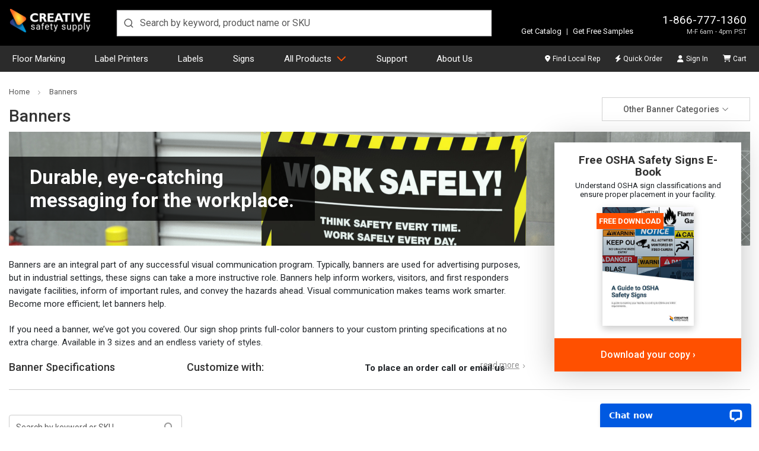

--- FILE ---
content_type: text/html; charset=UTF-8
request_url: https://www.creativesafetysupply.com/Banners/
body_size: 41018
content:









<!DOCTYPE html>
<html class="no-js" lang="en" dir="auto">
    <head>
        <title>Custom Banners, Safety, Lean Creative Safety Supplies</title>
        <link rel="dns-prefetch preconnect" href="https://cdn11.bigcommerce.com/s-10c6f" crossorigin><link rel="dns-prefetch preconnect" href="https://fonts.googleapis.com/" crossorigin><link rel="dns-prefetch preconnect" href="https://fonts.gstatic.com/" crossorigin>
        <meta name="description" content="CUSTOM Safety Banner For Your Workplace Today! **FAST SHIPPING &amp; GREAT PRICING!** Call Direct Or Visit Our Website Now!"><link rel='canonical' href='https://www.creativesafetysupply.com/banners/' /><meta name='platform' content='bigcommerce.stencil' />
        
        <link rel="preload" href="https://cdn11.bigcommerce.com/s-10c6f/stencil/f409a590-db25-013e-addc-62771bf3cf87/e/e3cd15d0-126a-013e-b585-32d07266d9fd/img/custom/logos/css-logo-white.png" as="image" importance="high">
        		<link rel="next" href="https://www.creativesafetysupply.com/banners/?page=2">
	

	
				
	<link rel="preload" as="image" href="https://cdn11.bigcommerce.com/s-10c6f/content/images/headers/category/banners.jpg" importance="high">
	<meta property="og:title" content="Banners from Creative Safety Supply" />
	<meta property="og:url" content="https://www.creativesafetysupply.com/banners/" />
	<meta property="og:description" content="CUSTOM Safety Banner For Your Workplace Today! **FAST SHIPPING &amp; GREAT PRICING!** Call Direct Or Visit Our Website Now!" />


        <link href="https://cdn11.bigcommerce.com/s-10c6f/product_images/favicon-32.ico?t=1536184851" rel="shortcut icon">
        <meta charset="UTF-8">
        <meta name="robots" content="max-snippet:-1, max-image-preview:large">
        <meta name="viewport" content="width=device-width, minimum-scale=1, maximum-scale=5">

        <script nonce="">
            document.documentElement.className = document.documentElement.className.replace('no-js', 'js');
        </script>

        <script nonce="">
    function browserSupportsAllFeatures() {
        return window.Promise
            && window.fetch
            && window.URL
            && window.URLSearchParams
            && window.WeakMap
            // object-fit support
            && ('objectFit' in document.documentElement.style);
    }

    function loadScript(src) {
        var js = document.createElement('script');
        js.src = src;
        js.onerror = function () {
            console.error('Failed to load polyfill script ' + src);
        };
        document.head.appendChild(js);
    }

    if (!browserSupportsAllFeatures()) {
        loadScript('https://cdn11.bigcommerce.com/s-10c6f/stencil/f409a590-db25-013e-addc-62771bf3cf87/e/e3cd15d0-126a-013e-b585-32d07266d9fd/dist/theme-bundle.polyfills.js');
    }
</script>
        <script nonce="">window.consentManagerTranslations = `{"locale":"en","locales":{"consent_manager.data_collection_warning":"en","consent_manager.accept_all_cookies":"en","consent_manager.gdpr_settings":"en","consent_manager.data_collection_preferences":"en","consent_manager.manage_data_collection_preferences":"en","consent_manager.use_data_by_cookies":"en","consent_manager.data_categories_table":"en","consent_manager.allow":"en","consent_manager.accept":"en","consent_manager.deny":"en","consent_manager.dismiss":"en","consent_manager.reject_all":"en","consent_manager.category":"en","consent_manager.purpose":"en","consent_manager.functional_category":"en","consent_manager.functional_purpose":"en","consent_manager.analytics_category":"en","consent_manager.analytics_purpose":"en","consent_manager.targeting_category":"en","consent_manager.advertising_category":"en","consent_manager.advertising_purpose":"en","consent_manager.essential_category":"en","consent_manager.esential_purpose":"en","consent_manager.yes":"en","consent_manager.no":"en","consent_manager.not_available":"en","consent_manager.cancel":"en","consent_manager.save":"en","consent_manager.back_to_preferences":"en","consent_manager.close_without_changes":"en","consent_manager.unsaved_changes":"en","consent_manager.by_using":"en","consent_manager.agree_on_data_collection":"en","consent_manager.change_preferences":"en","consent_manager.cancel_dialog_title":"en","consent_manager.privacy_policy":"en","consent_manager.allow_category_tracking":"en","consent_manager.disallow_category_tracking":"en"},"translations":{"consent_manager.data_collection_warning":"We use cookies (and other similar technologies) to collect data to improve your shopping experience.","consent_manager.accept_all_cookies":"Accept All Cookies","consent_manager.gdpr_settings":"Settings","consent_manager.data_collection_preferences":"Website Data Collection Preferences","consent_manager.manage_data_collection_preferences":"Manage Website Data Collection Preferences","consent_manager.use_data_by_cookies":" uses data collected by cookies and JavaScript libraries to improve your shopping experience.","consent_manager.data_categories_table":"The table below outlines how we use this data by category. To opt out of a category of data collection, select 'No' and save your preferences.","consent_manager.allow":"Allow","consent_manager.accept":"Accept","consent_manager.deny":"Deny","consent_manager.dismiss":"Dismiss","consent_manager.reject_all":"Reject all","consent_manager.category":"Category","consent_manager.purpose":"Purpose","consent_manager.functional_category":"Functional","consent_manager.functional_purpose":"Enables enhanced functionality, such as videos and live chat. If you do not allow these, then some or all of these functions may not work properly.","consent_manager.analytics_category":"Analytics","consent_manager.analytics_purpose":"Provide statistical information on site usage, e.g., web analytics so we can improve this website over time.","consent_manager.targeting_category":"Targeting","consent_manager.advertising_category":"Advertising","consent_manager.advertising_purpose":"Used to create profiles or personalize content to enhance your shopping experience.","consent_manager.essential_category":"Essential","consent_manager.esential_purpose":"Essential for the site and any requested services to work, but do not perform any additional or secondary function.","consent_manager.yes":"Yes","consent_manager.no":"No","consent_manager.not_available":"N/A","consent_manager.cancel":"Cancel","consent_manager.save":"Save","consent_manager.back_to_preferences":"Back to Preferences","consent_manager.close_without_changes":"You have unsaved changes to your data collection preferences. Are you sure you want to close without saving?","consent_manager.unsaved_changes":"You have unsaved changes","consent_manager.by_using":"By using our website, you're agreeing to our","consent_manager.agree_on_data_collection":"By using our website, you're agreeing to the collection of data as described in our ","consent_manager.change_preferences":"You can change your preferences at any time","consent_manager.cancel_dialog_title":"Are you sure you want to cancel?","consent_manager.privacy_policy":"Privacy Policy","consent_manager.allow_category_tracking":"Allow [CATEGORY_NAME] tracking","consent_manager.disallow_category_tracking":"Disallow [CATEGORY_NAME] tracking"}}`;</script>

        <script nonce="">
            window.lazySizesConfig = window.lazySizesConfig || {};
            window.lazySizesConfig.loadMode = 1;
        </script>
        <script nonce="" async src="https://cdn11.bigcommerce.com/s-10c6f/stencil/f409a590-db25-013e-addc-62771bf3cf87/e/e3cd15d0-126a-013e-b585-32d07266d9fd/dist/theme-bundle.head_async.js"></script>

        <link href="https://fonts.googleapis.com/css?family=Roboto:700,400,500&display=swap" rel="stylesheet">

        <script nonce="" async src="https://cdn11.bigcommerce.com/s-10c6f/stencil/f409a590-db25-013e-addc-62771bf3cf87/e/e3cd15d0-126a-013e-b585-32d07266d9fd/dist/theme-bundle.font.js"></script>

        <link data-stencil-stylesheet href="https://cdn11.bigcommerce.com/s-10c6f/stencil/f409a590-db25-013e-addc-62771bf3cf87/e/e3cd15d0-126a-013e-b585-32d07266d9fd/css/theme-062afde0-db26-013e-85e3-265f82654f16.css" rel="stylesheet">
        	<link data-stencil-stylesheet href="https://cdn11.bigcommerce.com/s-10c6f/stencil/f409a590-db25-013e-addc-62771bf3cf87/e/e3cd15d0-126a-013e-b585-32d07266d9fd/css/category-062afde0-db26-013e-85e3-265f82654f16.css" rel="stylesheet" fetchpriority="low">
		<link data-stencil-stylesheet href="https://cdn11.bigcommerce.com/s-10c6f/stencil/f409a590-db25-013e-addc-62771bf3cf87/e/e3cd15d0-126a-013e-b585-32d07266d9fd/css/category-floor-signs-062afde0-db26-013e-85e3-265f82654f16.css" rel="stylesheet" fetchpriority="low">

        <!-- Start Tracking Code for analytics_facebook -->

<script>
!function(f,b,e,v,n,t,s){if(f.fbq)return;n=f.fbq=function(){n.callMethod?n.callMethod.apply(n,arguments):n.queue.push(arguments)};if(!f._fbq)f._fbq=n;n.push=n;n.loaded=!0;n.version='2.0';n.queue=[];t=b.createElement(e);t.async=!0;t.src=v;s=b.getElementsByTagName(e)[0];s.parentNode.insertBefore(t,s)}(window,document,'script','https://connect.facebook.net/en_US/fbevents.js');

fbq('set', 'autoConfig', 'false', '395084437331597');
fbq('dataProcessingOptions', ['LDU'], 0, 0);
fbq('init', '395084437331597', {"external_id":"ccefe1bc-1205-4733-bbca-e27900ba74ec"});
fbq('set', 'agent', 'bigcommerce', '395084437331597');

function trackEvents() {
    var pathName = window.location.pathname;

    fbq('track', 'PageView', {}, "");

    // Search events start -- only fire if the shopper lands on the /search.php page
    if (pathName.indexOf('/search.php') === 0 && getUrlParameter('search_query')) {
        fbq('track', 'Search', {
            content_type: 'product_group',
            content_ids: [],
            search_string: getUrlParameter('search_query')
        });
    }
    // Search events end

    // Wishlist events start -- only fire if the shopper attempts to add an item to their wishlist
    if (pathName.indexOf('/wishlist.php') === 0 && getUrlParameter('added_product_id')) {
        fbq('track', 'AddToWishlist', {
            content_type: 'product_group',
            content_ids: []
        });
    }
    // Wishlist events end

    // Lead events start -- only fire if the shopper subscribes to newsletter
    if (pathName.indexOf('/subscribe.php') === 0 && getUrlParameter('result') === 'success') {
        fbq('track', 'Lead', {});
    }
    // Lead events end

    // Registration events start -- only fire if the shopper registers an account
    if (pathName.indexOf('/login.php') === 0 && getUrlParameter('action') === 'account_created') {
        fbq('track', 'CompleteRegistration', {}, "");
    }
    // Registration events end

    

    function getUrlParameter(name) {
        var cleanName = name.replace(/[\[]/, '\[').replace(/[\]]/, '\]');
        var regex = new RegExp('[\?&]' + cleanName + '=([^&#]*)');
        var results = regex.exec(window.location.search);
        return results === null ? '' : decodeURIComponent(results[1].replace(/\+/g, ' '));
    }
}

if (window.addEventListener) {
    window.addEventListener("load", trackEvents, false)
}
</script>
<noscript><img height="1" width="1" style="display:none" alt="null" src="https://www.facebook.com/tr?id=395084437331597&ev=PageView&noscript=1&a=plbigcommerce1.2&eid="/></noscript>

<!-- End Tracking Code for analytics_facebook -->

<!-- Start Tracking Code for analytics_googleanalytics4 -->

<script data-cfasync="false" src="https://cdn11.bigcommerce.com/shared/js/google_analytics4_bodl_subscribers-358423becf5d870b8b603a81de597c10f6bc7699.js" integrity="sha256-gtOfJ3Avc1pEE/hx6SKj/96cca7JvfqllWA9FTQJyfI=" crossorigin="anonymous"></script>
<script data-cfasync="false">
  (function () {
    window.dataLayer = window.dataLayer || [];

    function gtag(){
        dataLayer.push(arguments);
    }

    function initGA4(event) {
         function setupGtag() {
            function configureGtag() {
                gtag('js', new Date());
                gtag('set', 'developer_id.dMjk3Nj', true);
                gtag('config', 'G-LHW42MSZY0');
            }

            var script = document.createElement('script');

            script.src = 'https://www.googletagmanager.com/gtag/js?id=G-LHW42MSZY0';
            script.async = true;
            script.onload = configureGtag;

            document.head.appendChild(script);
        }

        setupGtag();

        if (typeof subscribeOnBodlEvents === 'function') {
            subscribeOnBodlEvents('G-LHW42MSZY0', false);
        }

        window.removeEventListener(event.type, initGA4);
    }

    

    var eventName = document.readyState === 'complete' ? 'consentScriptsLoaded' : 'DOMContentLoaded';
    window.addEventListener(eventName, initGA4, false);
  })()
</script>

<!-- End Tracking Code for analytics_googleanalytics4 -->

<!-- Start Tracking Code for analytics_siteverification -->

<meta name="p:domain_verify" content="f78b28ae1ade2411e33754c6975b4c4e"/>
<meta name="google-site-verification" content="FGlzNdtw-rreHjubR3Mx1rjU9zb5ICqGx0UWEvUaVHs" />

<!-- End Tracking Code for analytics_siteverification -->


<script type="text/javascript" src="https://checkout-sdk.bigcommerce.com/v1/loader.js" defer ></script>
<script type="text/javascript">
fbq('track', 'ViewCategory', {"content_ids":["75636","35846","16074","75635","876","15976","273","15977","274","15917","35838","15816","15969","275","15957","260","15965","15987","628","15966","15970","40020","15546","15844","15668","15834","15670","15547","1569","258","15694","15964","15810","15651","15975","15968","15891","629","43318","15904"],"content_type":"product_group","content_category":"Banners"});
</script>
<script type="text/javascript">
var BCData = {};
</script>
<script src='https://cdn-redirector.glopal.com/common/js/webinterpret-loader.js?bigcommerce_store_hash=10c6f' async ></script><script type="quoteninja-results"></script><script>!function(){var e=window.location.search;if(e&&e.length>1&&localStorage){var l,o,t=e.slice(1).split("&");for(l=0;l<t.length;l++)o=(e=t[l].split("="))[1],(e=e[0])&&o&&("gclid"===e||"msclkid"===e||0===e.indexOf("utm"))&&localStorage.setItem(e,decodeURIComponent(o))}}();</script>
 <script data-cfasync="false" src="https://microapps.bigcommerce.com/bodl-events/1.9.4/index.js" integrity="sha256-Y0tDj1qsyiKBRibKllwV0ZJ1aFlGYaHHGl/oUFoXJ7Y=" nonce="" crossorigin="anonymous"></script>
 <script data-cfasync="false" nonce="">

 (function() {
    function decodeBase64(base64) {
       const text = atob(base64);
       const length = text.length;
       const bytes = new Uint8Array(length);
       for (let i = 0; i < length; i++) {
          bytes[i] = text.charCodeAt(i);
       }
       const decoder = new TextDecoder();
       return decoder.decode(bytes);
    }
    window.bodl = JSON.parse(decodeBase64("[base64]"));
 })()

 </script>

<script nonce="">
(function () {
    var xmlHttp = new XMLHttpRequest();

    xmlHttp.open('POST', 'https://bes.gcp.data.bigcommerce.com/nobot');
    xmlHttp.setRequestHeader('Content-Type', 'application/json');
    xmlHttp.send('{"store_id":"241398","timezone_offset":"-7.0","timestamp":"2026-01-24T15:33:08.75580300Z","visit_id":"09962ba7-1a9a-4367-ab5d-56c6ee4c55dc","channel_id":1}');
})();
</script>

            <!-- Google Tag Manager -->
            <script nonce="">
                (function(w,d,s,l,i){w[l]=w[l]||[];w[l].push({'gtm.start':
                new Date().getTime(),event:'gtm.js'});var f=d.getElementsByTagName(s)[0],
                j=d.createElement(s),dl=l!='dataLayer'?'&l='+l:'';j.async=true;j.src=
                'https://www.googletagmanager.com/gtm.js?id='+i+dl;f.parentNode.insertBefore(j,f);
                })(window,document,'script','dataLayer','GTM-PVBHWXFR');
            </script>
            <!-- End Google Tag Manager -->
            <script nonce="">
                var enhanced_conversion_data = {};
            </script>
            <script async src="https://www.googletagmanager.com/gtag/js?id=AW-1048326550"></script>
            <script nonce="">
                window.dataLayer = window.dataLayer || [];

                function gtag() {
                    dataLayer.push(arguments);
                }
                gtag('js', new Date());
                gtag('config', 'AW-1048326550', {
                    'allow_enhanced_conversions': true
                });
            </script>
            <!-- Listrak Analytics – Javascript Framework -->
            <script type="text/javascript" nonce="">
                (function (d, s, id, tid, vid) {
                    var js, ljs = d.getElementsByTagName(s)[0];
                    if (d.getElementById(id)) return; js = d.createElement(s); js.id = id;
                    js.src = "https://cdn.listrakbi.com/scripts/script.js?m=" + tid + "&v=" + vid;
                    ljs.parentNode.insertBefore(js, ljs);
                    })(document, 'script', 'ltkSDK', 'xqN6p7WNxMxG', '1');
            </script>
            <script type="text/javascript" nonce="">
                (function() {
                    /**
                     * Sets a cookie with optional expiration days.
                     * @param {string} name - Cookie name.
                     * @param {string} value - Cookie value.
                     * @param {number} days - Number of days before cookie expires.
                     */
                    function setCookie(name, value, days) {
                        var expires = "";
                        if (days) {
                            var date = new Date();
                            date.setTime(date.getTime() + (days*24*60*60*1000));
                            expires = "; expires=" + date.toUTCString();
                        }
                        document.cookie = name + "=" + encodeURIComponent(value) + expires + "; path=/";
                    }

                    // List of Listrak URL parameters to capture.
                    var trkParams = ['trk_msg', 'trk_contact', 'trk_sid', 'trk_link'];
                    var urlParams = new URLSearchParams(window.location.search);

                    var found = false;
                    trkParams.forEach(function(param) {
                        var value = urlParams.get(param);
                        if (value) {
                            setCookie(param, value, 30); // Set cookie for 30 days
                            found = true;
                            console.log("Saved " + param + ": " + value);
                        }
                    });
                })();
            </script>
        <script nonce="">
            window.csrf_token = BCData.csrf_token;
        </script>
         
    </head>

    <body class="body-category">
            <!-- Google Tag Manager (noscript) -->
            <noscript><iframe src="https://www.googletagmanager.com/ns.html?id=GTM-PVBHWXFR"
            height="0" width="0" style="display:none;visibility:hidden"></iframe></noscript>
            <!-- End Google Tag Manager (noscript) -->
        <svg data-src="https://cdn11.bigcommerce.com/s-10c6f/stencil/f409a590-db25-013e-addc-62771bf3cf87/e/e3cd15d0-126a-013e-b585-32d07266d9fd/img/icon-sprite.svg" class="icons-svg-sprite"></svg>
        <svg data-src="https://cdn11.bigcommerce.com/s-10c6f/stencil/f409a590-db25-013e-addc-62771bf3cf87/e/e3cd15d0-126a-013e-b585-32d07266d9fd/img/icon-fa-sprite.svg" class="icons-svg-sprite"></svg>

        <div class="header-container d-print-none">
	<header class="header position-relative" id="header">
		<div class="row align-items-end w-100 mx-auto position-relative px-md-4 px-0">
			<div class="logo">
				<a class="d-block" href="/"><img width="140" height="39" src="https://cdn11.bigcommerce.com/s-10c6f/stencil/f409a590-db25-013e-addc-62771bf3cf87/e/e3cd15d0-126a-013e-b585-32d07266d9fd/img/custom/logos/css-logo-white.png" title="Creative Safety Supply logo" alt="Creative Safety Supply"></a>
			</div>
			<div class="search m-0">
				<div id="autocomplete" class="autocomplete-container"></div>
			</div>
			<div class="ml-auto info-samples">
				<div class="info">
					<p class="contact m-0 text-right">
						<a href="tel:18667771360">1-866-777-1360</a>
						<span class="d-none-glopal">M-F 6am - 4pm PST</span>
							<span class="d-block-glopal">Mon-Fri, 06:00 - 16:00 (UTC-8)</span>
					</p>
				</div>
				<div class="features">
					<p class="mb-0"><a class="text-decoration-none" href="https://catalogs.creativesafetysupply.com" target="_blank">Get Catalog</a> <span class="vertical-divider">|</span> <a class="text-decoration-none" href="/free-samples/">Get Free Samples</a></p>
				</div>
					<div class="glopalPositionAnchor" id="glopal_cs_position"></div>
			</div>
		</div>
	</header>
	<nav class="nav" id="navContainer">
		<div class="row mx-auto w-100 px-md-4 px-0">
			<ul id="masterMenu" class="menu list-unstyled m-0 w-100">
	<li class="mobileMenu border-bottom-0 d-md-none position-relative bg-transparent">
		<div class="mobile-toggle position-absolute d-md-none">
			<button id="menuToggle" class="menu-toggle" aria-label="Menu">
				<span></span>
				<span></span>
				<span></span>
				<span></span>
			</button>
		</div>
		<a class="navCartBox" href="/cart.php" title="Cart"><span class="cart-quantity hideEmpty"></span></a>
	</li>
	<li class="dropDown-menuItem psuedoElement--hideAfter d-none d-md-inline-block pl-md-0"><a class="psuedoElement--hideAfter" href="/floor-marking-tapes">Floor Marking</a></li>
	<li class="dropDown-menuItem psuedoElement--hideAfter d-none d-md-inline-block"><a class="psuedoElement--hideAfter" href="/label-and-sign-printers/">Label Printers</a></li>
	<li class="dropDown-menuItem psuedoElement--hideAfter d-none d-md-inline-block"><a class="psuedoElement--hideAfter" href="/labels">Labels</a></li>
	<li class="dropDown-menuItem psuedoElement--hideAfter d-none d-md-inline-block"><a class="psuedoElement--hideAfter" href="/signs/">Signs</a></li>
	<li class="dropDown-menuItem dropDown-menuProducts mobileNavItem"> <a class="productsLink" href="/products/" href="/products/">All Products</a>
		<ul class="dropDown">
			<li class="dropDown-menuContainer position-relative">
				<ul class="dropDown-menuRow list-unstyled mb-0 pt-md-3 dropDown-closedMenu">
					<li class="dropDown-categoryItem dropDown-inactiveMenu" data-submenu-id="submenu-floor">
						<div class="dropDown-categoryTitle"><a href="/floor-marking-tapes">Floor Marking</a><i class="fa-light fa-angle-right" aria-hidden="true"></i></div>
						<ul id="submenu-floor" class="dropDown-subMenu">
							<li>
								<div class="row flex-column flex-md-row">
									<div class="links">
										<ul class="dropDown-subMenuList">
											<li class="navSection-header"><a href="/safetytac/">SafetyTac&reg; Floor Marking Tape</a></li>
											<li><a href="/safetytac-tape/">SafetyTac&reg;</a></li>
											<li><a href="/safetytac-2-0-with-armor-technology/">SafetyTac&reg; 2.0</a></li>
											<li><a href="/safetytac-lean-tape/">SafetyTac&reg; Lean</a></li>
											<li><a href="/safetytac-hazard/">SafetyTac&reg; Hazard</a></li>
											<li><a href="/safetytac-tape/safetytac-inline-printed-tape/">SafetyTac&reg; Inline Printed Tape</a></li>
											<li><a href="/safetytac-inline-print/">SafetyTac&reg; Custom Inline Print</a></li>
											<li><a href="/safetytac-glow-tapes/">SafetyTac&reg; Glow Tapes</a></li>
											<li><a href="/safetytac-shapes/">SafetyTac&reg; Shapes</a></li>
											<li><a href="/safetytac-accessories/">SafetyTac&reg; Accessories</a></li>
											<li class="angle-right d-none d-md-block"><a class="color-brand" href="/floor-marking-tapes">All Floor Marking</a></li>
										</ul>
									</div>
									<div class="links">
										<ul class="dropDown-subMenuList">
											<li class="navSection-header"><a href="/signcast-virtual-signs/">SignCast&trade; Virtual Signs</a></li>
											<li><a href="/signcast-virtual-signs/signcast-300-virtual-signs/">SignCast&trade; S300 Signs</a></li>
											<li><a href="/signcast-virtual-signs/signcast-200-virtual-signs/">SignCast&trade; S200 Signs</a></li>
											<li><a href="/signcast-virtual-line-projector/">SignCast&trade; Virtual Line Projector</a></li>
											<li aria-hidden="true" class="nav-separator d-none d-md-block"></li>
											<li class="navSection-header"><a href="/smart-stripe/">Smart Stripe Tapes &amp; Shapes</a></li>
											<li><a href="/smart-stripe-tape/">Smart Stripe Tapes</a></li>
											<li><a href="/smart-stripe-shapes/">Smart Stripe Shapes</a></li>
											<li><a href="/smart-stripe-inline-printed-tape/">Smart Stripe Inline Printed Tape</a></li>
											<li><a href="/smart-stripe-custom-inline-print-floor-tape/">Smart Stripe Custom Inline Print</a></li>
										</ul>
									</div>
									<div class="links">
										<ul class="dropDown-subMenuList">
											<li class="navSection-header"><a href="/floor-sign/">Floor Signs</a></li>
											<li><a href="/signs/floor-signs/pre-made-floor-sign-bundles/">Floor Sign Bundles</a></li>
											<li><a href="/floor-sign-corners/">Floor Sign Corners</a></li>
											<li><a href="/floor-sign-ts/">Floor Sign T's</a></li>
											<li><a href="/circular-ring-floor-signs/">Circular Floor Sign Rings</a></li>
											<li><a href="/wayfinding-floor-signs/">Way Finding Floor Sign Shapes</a></li>
											<li><a href="/door-swing-indicators/">Door Swing Indicators</a></li>
											<li aria-hidden="true" class="nav-separator d-none d-md-block"></li>
											<li class="navSection-header"><a href="/floor-marking-shapes/">Floor Marking Shapes</a></li>
											<li class="navSection-header"><a href="/tape-applicators/">Tape Applicators</a></li>
											<li class="navSection-header"><a href="/walkways-crosswalks/">Walkways / Crosswalks</a></li>
										</ul>
									</div>
									<div class="links">
										<ul class="dropDown-subMenuList">
											<li class="navSection-header"><a href="/5s-vinyl-floor-tape/">5S Tape&trade; Multipurpose Tape</a></li>
											<li class="navSection-header"><a href="/reflective-tapes/">Reflective Tapes</a></li>
											<li class="navSection-header"><a href="/anti-slip-tapes/">Anti-Slip Tapes</a></li>
											<li class="navSection-header"><a href="/glow-tape/">Glow-in-the-Dark Tapes</a></li>
											<li class="navSection-header"><a href="/hazard-tapes/">Hazard Tape</a></li>
											<li class="navSection-callout"><strong class="d-block mb-2">Not sure which floor marking tape is right for you?</strong> Get started with the <a href="/floor-tape-finder" class="after-caret-right chevron border-underline smaller d-inline-block p-0 mb-0">Floor Tape Finder</a></li>
										</ul>
									</div>
									<div class="links guide-block callout-block">
										<ul class="dropDown-subMenuList">
											<li><a href="/content/landing/floor-marking/index.html"><img class="img-fluid" loading="lazy" decoding="async" src="/content/images/covers/floor-marking-guide-cover.jpg?v=2" alt="Floor Marking Guide" title="Floor Marking Guide"
														height="181" width="140"><strong>Floor Marking Guide</strong></a></li>
											<li aria-hidden="true" class="nav-separator d-none d-md-block"></li>
											<li><a href="https://www.creativesafetysupply.com/content/landing/free-samples-floor-tape/index.html" class="after-caret-right chevron smaller text-start px-0 psuedoElement--hideBefore font-weight-bold fs-6 mr-0 mb-0">Free Floor Tape Samples</a></li>
										</ul>
									</div>
								</div>
							</li>
						</ul>
					</li>
					<li class="dropDown-categoryItem dropDown-inactiveMenu" data-submenu-id="submenu-printers">
						<div class="dropDown-categoryTitle"><a href="/label-and-sign-printers/">Label Printers &amp; Supplies</a><i class="fa-light fa-angle-right" aria-hidden="true"></i></div>
						<ul id="submenu-printers" class="dropDown-subMenu dropDown-subMenuPrinters">
							<li>
								<div class="row flex-column flex-md-row">
									<div class="links">
										<ul class="dropDown-subMenuList">
											<li class="navSection-header"><a href="/labeltac-printer-models/">LabelTac&reg; Printers</a></li>
											<li><a href="/labeltac-4-industrial-labeling-system/">LabelTac&reg; 4</a></li>
											<li><a href="/labeltac-pro-x-industrial-labeling-system/">LabelTac&reg; Pro X</a></li>
											<li><a href="/labeltac-9-industrial-labeling-system/">LabelTac&reg; 9</a></li>
											<li aria-hidden="true" class="nav-separator d-none d-md-block"></li>
											<li class="navSection-header"><a href="/labeltac-supplies/">LabelTac&reg; Supplies</a></li>
											<li><a href="/labeltac-supply/">LabelTac&reg; Supply</a></li>
											<li><a href="/labeltac-ribbons/">LabelTac&reg; Ribbons</a></li>
											<li><a href="/labeltac-accessories/">LabelTac&reg; Accessories</a></li>
											<li aria-hidden="true" class="nav-separator d-none d-md-block"></li>
											<li class="navSection-header"><a href="/labelsuite/">LabelSuite&trade; Print Software</a></li>
											<li class="angle-right d-none d-md-block"><a class="color-brand" href="/label-and-sign-printers/">All Label Printers &amp; Supplies</a></li>
										</ul>
									</div>
									<div class="links">
										<ul class="dropDown-subMenuList">
											<li class="navSection-header"><a href="/barcoding/">Barcoding Printers</a></li>
											<li class="navSection-header"><a href="/labeling-bundles/">Labeling Bundles</a></li>
											<li><a href="/labeling-printer-and-supply-bundles">Printer &amp; Supply Bundles</a></li>
											<li><a href="/labeling-supplies-bundles">Supply-Only Bundles</a></li>
											<li aria-hidden="true" class="nav-separator d-none d-md-block"></li>
											<li class="navSection-header"><a href="/labels/application">Labeling by Application</a></li>
											<li><a href="#" class="noClickAnchor font-weight-bold">Safety</a></li>
											<li><a href="/labels/forklift-safety-labels/">Forklift Safety Labels</a></li>
											<li><a href="/labels/lockout-tagout/">Lockout/Tagout Labeling</a></li>
											<li><a href="/labels/mining-msha-labels/">Mining &amp; MSHA Labeling</a></li>
											<li><a href="/labels/ppe-labels/">PPE Labels</a></li>
											<li><a href="/arc-flash/">Arc Flash Labeling</a></li>
											<li><a href="/labels/electrical-labels/">Electrical Labeling</a></li>
										</ul>
									</div>
									<div class="links two-columns d-none d-md-block">
										<ul class="dropDown-subMenuList">
											<li class="navSection-header mb-0"><a href="/labels/application">Labeling by Application</a></li>
										</ul>
										<div class="row flex-column flex-md-row w-100">
											<div class="col-6 pr-0">
												<ul class="dropDown-subMenuList">
													<li><a href="#" class="noClickAnchor font-weight-bold">Regulations &amp; Compliance</a></li>
													<li><a href="/labels/osha-labels/">OSHA Labeling</a></li>
													<li><a href="/pipe-marking/">Pipe Marking</a></li>
													<li><a href="/ammonia-pipe-marking/">Ammonia Pipe Marking</a></li>
													<li><a href="/emergency-evacuation/">Emergency Evacuation</a></li>
													<li><a href="/labels/hazcom-labeling/">Hazcom Labeling</a></li>
													<li><a href="/ghs-labeling/">GHS Labeling</a></li>
													<li><a href="/labels/nfpa-labeling/">NFPA Labeling</a></li>
												</ul>
												<ul class="dropDown-subMenuList mt-4">
													<li><a href="#" class="noClickAnchor font-weight-bold">Facility Efficiency</a></li>
													<li><a href="/barcode-labels/">Barcode Labeling</a></li>
													<li><a href="/rack-labels/">Rack Labeling</a></li>
													<li><a href="/labels/wire-marking/">Wire Marking</a></li>
													<li><a href="/labels/datacom-labels/">DataCom Labels</a></li>
												</ul>
											</div>
											<div class="col-6 px-0">
												<ul class="dropDown-subMenuList">
													<li><a href="#" class="noClickAnchor font-weight-bold">Lean Manufacturing</a></li>
													<li><a href="/labels/5s-labels/">5S &amp; Lean Labeling</a></li>
													<li><a href="/labels/6s-labels/">6S Labeling</a></li>
													<li><a href="/labels/gemba-labels/">Gemba Labeling</a></li>
													<li><a href="/labels/kaizen-labels/">Kaizen Labeling</a></li>
													<li><a href="/labels/kanban-labels/">Kanban Labeling</a></li>
													<li><a href="/labels/tpm-labels/">TPM Labeling</a></li>
												</ul>
												<ul class="dropDown-subMenuList mt-4">
													<li><a href="#" class="noClickAnchor font-weight-bold">General Labeling</a></li>
													<li><a href="/labels/equipment-labels/">Equipment Labeling</a></li>
													<li><a href="/asset-tagging/">Asset Tagging</a></li>
													<li><a href="/labels/cleanroom-labels/">Cleanroom Labeling</a></li>
													<li><a href="/solar-system-labeling/">Solar System Labeling</a></li>
													<li><a href="/foreign-language-labels/">Foreign Language Labels</a></li>
													<li><a href="/labels/laboratory/">Laboratory Labeling</a></li>
												</ul>
											</div>
										</div>
									</div>
									<div class="links guide-block callout-block">
										<ul class="dropDown-subMenuList">
											<li><a href="/content/landing/facility-marking/index.html"><img class="img-fluid" loading="lazy" decoding="async" src="/content/images/covers/facility-marking-workbook-cover.jpg?v=2" alt="Visual Safety & 5S Marking Workbook"
														title="Visual Safety & 5S Marking Workbook" height="181" width="140"><strong>Visual Safety Workbook</strong></a></li>
											<li aria-hidden="true" class="nav-separator d-none d-md-block"></li>
											<li><a href="https://www.creativesafetysupply.com/content/landing/label-samples/index.html" class="after-caret-right chevron smaller text-start px-0 psuedoElement--hideBefore font-weight-bold fs-6 mr-0 mb-0">Free LabelTac&reg; Samples</a></li>
										</ul>
									</div>
								</div>
							</li>
						</ul>
					</li>
					<li class="dropDown-categoryItem dropDown-inactiveMenu" data-submenu-id="submenu-labels">
						<div class="dropDown-categoryTitle"><a href="/labels">Labels</a><i class="fa-light fa-angle-right" aria-hidden="true"></i></div>
						<ul id="submenu-labels" class="dropDown-subMenu">
							<li>
								<div class="row flex-column flex-md-row">
									<div class="links">
										<ul class="dropDown-subMenuList">
											<li class="navSection-header"><a href="/custom-labels/">Custom Labels</a></li>
											<li><a href="/create-custom-labels/">Custom Safety Labels</a></li>
											<li><a href="/custom-osha-ansi-compliance-labels/">Custom Compliance Labels</a></li>
											<li><a href="/custom-printed-pipe-marking-labels/">Custom Pipe Markers</a></li>
											<li><a href="/custom-ghs-labels/">Custom GHS Labels</a></li>
											<li><a href="/large-nfpa-labels/">Custom NFPA Labels</a></li>
											<li><a href="/custom-totem-pole-rack-labels/">Custom Rack Labels</a></li>
											<li><a href="/custom-products/">All Custom Products</a></li>
											<li aria-hidden="true" class="nav-separator d-none d-md-block"></li>
											<li class="navSection-header"><a href="/labels/die-cut-labels/">Die Cut Labels</a></li>
											<li class="navSection-header"><a href="/signs/print-custom-signs-in-house-with-labeltac-pro-x">Print Labels In-House</a></li>
											<li class="angle-right d-none d-md-block"><a class="color-brand" href="/labels">All Labels</a></li>
										</ul>
									</div>
									<div class="links">
										<ul class="dropDown-subMenuList">
											<li class="navSection-header"><a href="/safety-labels/">Safety Labels</a></li>
											<li><a href="/labels/caution-labels/">Caution Labels</a></li>
											<li><a href="/labels/danger-labels/">Danger Labels</a></li>
											<li><a href="/signs/fire-diamonds/">Fire Diamonds</a></li>
											<li><a href="/labels/hazard-labels/">Hazard Labels</a></li>
											<li><a href="/labels/no-smoking-labels/">No Smoking Labels</a></li>
											<li><a href="/labels/notice-labels/">Notice Labels</a></li>
											<li><a href="/labels/osha-labels/">OSHA Labels</a></li>
											<li><a href="/labels/right-to-know-labels/">Right To Know (RTK) Labels</a></li>
											<li><a href="/social-distancing-labels/">Social Distancing Labels</a></li>
											<li><a href="/labels/warning-labels/">Warning Labels</a></li>
										</ul>
									</div>
									<div class="links">
										<ul class="dropDown-subMenuList">
											<li class="navSection-header"><a href="/pre-made-pipe-marking-labels/">Pipe Marking Labels</a></li>
											<li><a href="/pipe-label-printers/">Pipe Label Printers</a></li>
											<li><a href="/ammonia-pipe-markers">Ammonia Pipe Markers</a></li>
											<li><a href="/labels/pipeline-identification-labels/">Pipeline Identification Labels</a></li>
											<li><a href="/valve-tags/">Valve Tags</a></li>
											<li aria-hidden="true" class="nav-separator d-none d-md-block"></li>
											<li class="navSection-header"><a href="/labels/chemical-labels/">Chemical Labels</a></li>
											<li><a href="/labels/ghs-labels/">GHS Labels</a></li>
											<li><a href="/labels/hazmat-labels/">Hazmat Labels</a></li>
											<li><a href="/labels/hmis-labels/">HMIS Labels</a></li>
											<li><a href="/labels/msds-labels/">MSDS Labels</a></li>
											<li><a href="/chemical-storage-labels/">Storage Labels</a></li>
										</ul>
									</div>
									<div class="links">
										<ul class="dropDown-subMenuList">
											<li class="navSection-header"><a href="/labels/warehouse-labels/">Warehouse Labels</a></li>
											<li><a href="/barcode-labels/">Barcode Labels</a></li>
											<li><a href="/labels/equipment-labels/">Equipment Labels</a></li>
											<li><a href="/labels/magnetic-labels/">Magnetic Labels</a></li>
											<li><a href="/labels/recycling-labels/">Recycling Labels</a></li>
											<li aria-hidden="true" class="nav-separator d-none d-md-block"></li>
											<li class="navSection-header"><a href="/labels/electrical-labels/">Electrical Labels</a></li>
											<li><a href="/arc-flash-labels/">Arc Flash Labels</a></li>
											<li><a href="/labels/high-voltage-labels/">High Voltage Labels</a></li>
											<li><a href="/labels/esd-labels/">ESD Labels</a></li>
											<li aria-hidden="true" class="nav-separator d-none d-md-block"></li>
											<li class="navSection-header"><a href="/military-condition-tags/">Military Condition Tags</a></li>
										</ul>
									</div>
									<div class="links guide-block callout-block">
										<ul class="dropDown-subMenuList">
											<li><a href="/content/landing/organized-workplace-full/index.html"><img class="img-fluid" loading="lazy" decoding="async" src="/content/images/covers/organized-workplace-full-guide-cover.jpg?v=2"
														alt="Guide to an Organized Workplace" title="Guide to an Organized Workplace" height="181" width="140"><strong>Guide to an Organized
														Workplace</strong></a></li>
											<li aria-hidden="true" class="nav-separator d-none d-md-block"></li>
											<li><a href="https://www.creativesafetysupply.com/content/landing/label-samples/index.html" class="after-caret-right chevron smaller text-start px-0 psuedoElement--hideBefore font-weight-bold fs-6 mr-0 mb-0">Free LabelTac&reg; Samples</a></li>
										</ul>
									</div>
								</div>
							</li>
						</ul>
					</li>
					<li class="dropDown-categoryItem dropDown-inactiveMenu" data-submenu-id="submenu-signs">
						<div class="dropDown-categoryTitle"><a href="/signs/">Signs</a><i class="fa-light fa-angle-right" aria-hidden="true"></i></div>
						<ul id="submenu-signs" class="dropDown-subMenu">
							<li>
								<div class="row flex-column flex-md-row">
									<div class="links">
										<ul class="dropDown-subMenuList">
											<li class="navSection-header"><a href="/custom-signs/">Custom Signs</a></li>
											<li><a href="/custom-osha-ansi-compliance-signs/">Custom Compliance Signs</a></li>
											<li><a href="/create-custom-safety-sign">Custom Safety Signs</a></li>
											<li><a href="/create-custom-floor-sign/">Custom Floor Signs</a></li>
											<li><a href="/create-custom-placard-sign/">Custom Placard Signs</a></li>
											<li><a href="/custom-prop-65-facility-wall-sign/">Custom Prop 65 Signs</a></li>
											<li><a href="/custom-products/">All Custom Products</a></li>
											<li aria-hidden="true" class="nav-separator d-none d-md-block"></li>
											<li class="navSection-header"><a href="/wall-signs/">Wall Signs</a></li>
											<li class="navSection-header"><a href="/floor-sign/">Floor Signs</a></li>
											<li class="navSection-header"><a href="/signcast-virtual-signs/">SignCast&trade; Virtual Signs</a></li>
											<li class="angle-right d-none d-md-block"><a class="color-brand" href="/signs/">All Signs</a></li>
										</ul>
									</div>
									<div class="links">
										<ul class="dropDown-subMenuList">
											<li class="navSection-header"><a href="/signs/compliance-signs/">Compliance Signs</a></li>
											<li><a href="/signs/authorized-personnel-signs/">Authorized Personnel Only Signs</a></li>
											<li><a href="/signs/caution-signs/">Caution Signs</a></li>
											<li><a href="/signs/coronavirus-covid-19-signs/">COVID-19 Signs</a></li>
											<li><a href="/signs/danger-signs/">Danger Signs</a></li>
											<li><a href="/signs/emergency-signs/">Emergency Signs</a></li>
											<li><a href="/signs/hazard-signs/">Hazard Signs</a></li>
											<li><a href="/signs/notice-signs/">Notice Signs</a></li>
											<li><a href="/signs/no-smoking-signs/">No Smoking Signs</a></li>
											<li><a href="/signs/no-trespassing/">No Trespassing Signs</a></li>
											<li><a href="/ppe-signs-floor-signs/">PPE Signs</a></li>
											<li><a href="/warning-signs/">Warning Signs</a></li>
										</ul>
									</div>
									<div class="links">
										<ul class="dropDown-subMenuList">
											<li class="navSection-header"><a href="/signs/facility-signs/">Facility Signs</a></li>
											<li><a href="/signs/cleaning-signs/">Cleaning Signs</a></li>
											<li><a href="/signs/clearance-signs/">Clearance Signs</a></li>
											<li><a href="/signs/do-not-enter-signs/">Do Not Enter Signs</a></li>
											<li><a href="/signs/environmental-signs/">Environmental Signs</a></li>
											<li><a href="/signs/handwashing-signs/">Handwashing Signs</a></li>
											<li><a href="/signs/no-food-or-drink-signs/">No Food or Drink Signs</a></li>
											<li><a href="/signs/no-parking-signs/">No Parking Signs</a></li>
											<li><a href="/signs/restroom-signs/">Restroom Signs</a></li>
											<li><a href="/social-distancing-tools/social-distancing-wall-signs/">Social Distancing Signs</a></li>
											<li><a href="/signs/trash-signs/">Trash + Garbage Signs</a></li>
											<li><a href="/warehouse-signs/">Warehouse Signs</a></li>
										</ul>
									</div>
									<div class="links">
										<ul class="dropDown-subMenuList">
											<li class="navSection-header"><a href="/signs/safety-signs/">Safety Signs</a></li>
											<li><a href="/signs/biohazard-signs/">Biohazard Signs</a></li>
											<li><a href="/signs/construction-signs/">Construction Signs</a></li>
											<li><a href="/signs/electrical-safety-signs/">Electrical Safety Signs</a></li>
											<li><a href="/signs/fire-safety-signs/">Fire Safety Signs</a></li>
											<li><a href="/signs/first-aid-signs/">First Aid Signs</a></li>
											<li><a href="/signs/watch-your-step-signs/">Watch Your Step Signs</a></li>
											<li><a href="/signs/caution-hazard-signs/wet-floor-signs/">Wet Floor Signs</a></li>
											<li aria-hidden="true" class="nav-separator d-none d-md-block"></li>
											<li class="navSection-header"><a href="/signs/spanish-signs/">Spanish Signs</a></li>
											<li class="navSection-header"><a href="/banners/">Banners</a></li>
										</ul>
									</div>
									<div class="links guide-block callout-block">
										<ul class="dropDown-subMenuList">
											<li><a href="/content/landing/osha-safety-sign-guide/index.html"><img class="img-fluid" loading="lazy" decoding="async" src="/content/images/covers/osha-safety-signs-guide-cover.jpg?v=2" alt="OSHA Safety Signs Guide"
														title="OSHA Safety Signs Guide" height="181" width="140"><strong>OSHA Safety Signs Guide</strong></a></li>
											<li aria-hidden="true" class="nav-separator d-none d-md-block"></li>
											<li><a href="https://www.creativesafetysupply.com/content/landing/label-samples/index.html" class="after-caret-right chevron smaller text-start px-0 psuedoElement--hideBefore font-weight-bold fs-6 mr-0 mb-0">Free LabelTac&reg; Samples</a></li>
											<li><a href="/signs/print-custom-signs-in-house-with-labeltac-9" class="after-caret-right chevron smaller text-start px-0 psuedoElement--hideBefore font-weight-bold fs-6 mr-0 mb-0">Print Signs In-House</a></li>
										</ul>
									</div>
								</div>
							</li>
						</ul>
					</li>
					<li class="dropDown-categoryItem dropDown-inactiveMenu" data-submenu-id="submenu-organize">
						<div class="dropDown-categoryTitle"><a href="/tool-organization/">Tool Organization</a><i class="fa-light fa-angle-right" aria-hidden="true"></i></div>
						<ul id="submenu-organize" class="dropDown-subMenu">
							<li>
								<div class="row flex-column flex-md-row">
									<div class="links">
										<ul class="dropDown-subMenuList">
											<li class="navSection-header"><a href="/foam-organizers/">Foam Tool Organizers</a></li>
											<li class="navSection-header"><a href="/foam-drawer-liners/">Foam Drawer Liners</a></li>
											<li class="navSection-header"><a href="/closed-cell-foam/">Closed Cell Foam</a></li>
											<li class="navSection-header"><a href="/foam-cutting-accessories/">Foam Cutting Accessories</a></li>
											<li class="angle-right d-none d-md-block"><a class="color-brand" href="/tool-organization/">All Tool Organization</a></li>
										</ul>
									</div>
									<div class="links">
										<ul class="dropDown-subMenuList">
											<li class="navSection-header"><a href="/tool-storage-systems/">Tool Storage Systems</a></li>
											<li><a href="/tool-organization/socket-organizers/">Socket Organizers</a></li>
											<li><a href="/tool-organization/wrench-organizers/">Wrench Organizers</a></li>
											<li><a href="/lean-and-5s-supplies/organizer-bins/">Organizer Bins</a></li>
											<li><a href="/triton-products/">Triton Products</a></li>
											<li class="pr-lg-2"><a href="/ernst-manufacturing/">Ernst Manufacturing Drawer Storage Organizers</a></li>
											<li><a href="/storage-products/">Storage Products</a></li>
											<li><a href="/magnetic-tool-holder/">Magnetic Tool Holders</a></li>
										</ul>
									</div>
									<div class="links">
										<ul class="dropDown-subMenuList">
											<li class="navSection-header"><a href="/pegboard-and-accessories/">Pegboards &amp; Accessories</a></li>
											<li><a href="/lean-and-5s-supplies/hook-kits/">Hook Kits</a></li>
											<li aria-hidden="true" class="nav-separator d-none d-md-block"></li>
											<li class="navSection-header"><a href="/tool-outline-vinyl-shadow-board-tape/">Shadow Board Tape</a></li>
										</ul>
									</div>
									<div class="links d-none d-md-block" aria-hidden="true">&nbsp;</div>
									<div class="links guide-block callout-block">
										<ul class="dropDown-subMenuList">
											<li><a href="/content/landing/tool-organization/index.html"><img class="img-fluid" loading="lazy" decoding="async" src="/content/images/covers/tool-organization-guide-cover.jpg?v=2" alt="Tool Organization Guide"
														title="Tool Organization Guide" height="181" width="140"><strong>Tool Organization Guide</strong></a></li>
											<li aria-hidden="true" class="nav-separator d-none d-md-block"></li>
											<li><a href="https://www.creativesafetysupply.com/content/landing/foam-samples/index.html" class="after-caret-right chevron smaller text-start px-0 psuedoElement--hideBefore font-weight-bold fs-6 mr-0 mb-0">Free Tool Foam Samples</a></li>
										</ul>
									</div>
								</div>
							</li>
						</ul>
					</li>
					<li class="dropDown-categoryItem dropDown-inactiveMenu" data-submenu-id="submenu-lean">
						<div class="dropDown-categoryTitle"><a href="/lean-supplies/">Lean and 5S Supplies</a><i class="fa-light fa-angle-right" aria-hidden="true"></i></div>
						<ul id="submenu-lean" class="dropDown-subMenu">
							<li>
								<div class="row flex-column flex-md-row">
									<div class="links">
										<ul class="dropDown-subMenuList">
											<li class="navSection-header"><a href="/5s-starter-kits/">5S Bundles</a></li>
											<li><a href="/5s-starter-kits/">5S Training Kits</a></li>
											<li><a href="/5s-starter-kit/">5S Starter Bundle</a></li>
											<li><a href="/5s-event-cart/">5S Event Cart</a></li>
											<li><a href="/labeltac-pro-x-5s-bundle/">5S Labeling Bundle</a></li>
											<li><a href="/labeltac-pro-x-total-facility-bundle/">5S Facility Bundle</a></li>
											<li><a href="/5s-floor-tape-starter-kit/">5S Floor Marking Bundle</a></li>
											<li aria-hidden="true" class="nav-separator d-none d-md-block"></li>
											<li class="navSection-header"><a href="/5s-dvds-videos/">Lean/5S Training</a></li>
											<li><a href="/5s-dvds-videos/">Lean/5S DVDs</a></li>
											<li><a href="/free-safety-guides#powerpoint">Training Slideshows</a></li>
											<li class="angle-right d-none d-md-block"><a class="color-brand" href="/lean-supplies/">All Lean &amp; 5S Supplies</a></li>
										</ul>
									</div>
									<div class="links">
										<ul class="dropDown-subMenuList">
											<li class="navSection-header"><a href="/tool-organization/">5S For Your Tools</a></li>
											<li><a href="/tool-organization/">Tool Organization</a></li>
											<li><a href="/pegboard-and-accessories/">Pegboards</a></li>
											<li><a href="/tool-outline-vinyl-shadow-board-tape/">Shadow Board Tapes</a></li>
											<li><a href="/lean-and-5s-supplies/mobile-carts/">Carts</a></li>
											<li aria-hidden="true" class="nav-separator d-none d-md-block"></li>
											<li class="navSection-header"><a href="/whiteboards/">Whiteboards</a></li>
											<li class="navSection-header"><a href="/5s-software/">5S Software</a></li>
											<li class="navSection-header"><a href="/label-and-sign-printers/">5S Label Printers</a></li>
										</ul>
									</div>
									<div class="links">
										<ul class="dropDown-subMenuList">
											<li class="navSection-header"><a href="/signs/5s-signs/">5S Signs</a></li>
											<li><a href="/5s-posters/">Lean/5S Posters</a></li>
											<li><a href="/banners/5s-banners">5S Banners</a></li>
											<li aria-hidden="true" class="nav-separator d-none d-md-block"></li>
											<li class="navSection-header"><a href="/floor-marking-tapes">5S Floor Marking</a></li>
											<li class="navSection-header"><a href="/5s-products/">Other Popular 5S Products</a></li>
											<li><a href="/tag-holders/">Tag Holders</a></li>
											<li><a href="/5s-red-tags/">5S Red Tags</a></li>
											<li><a href="/lean-supplies/5s-event-audit-tools/">5S Audit Tools</a></li>
											<li><a href="/trash-cans/">Trash Cans</a></li>
										</ul>
									</div>
									<div class="links">
										<ul class="dropDown-subMenuList">
											<li class="navSection-header"><a href="/lean-manufacturing-products/">Lean Manufacturing</a></li>
											<li><a href="/fod/">FOD Products</a></li>
											<li><a href="/luxor-material-handling-carts/">Material Handling Carts</a></li>
										</ul>
									</div>
									<div class="links guide-block callout-block">
										<ul class="dropDown-subMenuList">
											<li><a href="/content/landing/5S-poster/index.html"><img class="img-fluid" loading="lazy" decoding="async" src="/content/images/covers/5s-guide-cover.jpg?v=2" alt="5S Guide" title="5S Guide" height="181" width="140"><strong>5S Guide</strong></a></li>
											<li aria-hidden="true" class="nav-separator d-none d-md-block"></li>
											<li><a href="https://www.creativesafetysupply.com/content/landing/free-samples-floor-tape/index.html" class="after-caret-right chevron smaller text-start px-0 psuedoElement--hideBefore font-weight-bold fs-6 mr-0 mb-0">Free Floor Marking Samples</a></li>
											<li><a href="https://www.creativesafetysupply.com/content/landing/label-samples/index.html" class="after-caret-right chevron smaller text-start px-0 psuedoElement--hideBefore font-weight-bold fs-6 mr-0 mb-0">Free LabelTac&reg; Samples</a></li>
										</ul>
									</div>
								</div>
							</li>
						</ul>
					</li>
					<li class="dropDown-categoryItem dropDown-inactiveMenu" data-submenu-id="submenu-safety">
						<div class="dropDown-categoryTitle"><a href="/safety-products/">Safety</a><i class="fa-light fa-angle-right" aria-hidden="true"></i></div>
						<ul id="submenu-safety" class="dropDown-subMenu">
							<li>
								<div class="row flex-column flex-md-row">
									<div class="links">
										<ul class="dropDown-subMenuList">
											<li class="navSection-header"><a href="/signs/safety-signs/">Safety Signs</a></li>
											<li><a href="/safety-posters/">Safety Posters &amp; Wall Charts</a></li>
											<li><a href="/safety-labels/">Safety Labels</a></li>
											<li><a href="/label-and-sign-printers/industrial-label-printers/">Safety Label Printers</a></li>
											<li aria-hidden="true" class="nav-separator d-none d-md-block"></li>
											<li class="navSection-header"><a href="/floor-marking-tape-1/">Floor Marking</a></li>
											<li><a href="/safety/forklift-safety/">Forklift Safety</a></li>
											<li><a href="/floor-sign/">Floor Signs</a></li>
											<li><a href="/signs/floor-signs/pre-made-floor-sign-bundles/">Pre-Made Floor Sign Bundles</a></li>
											<li><a href="/reflective-tapes/">Reflective Floor Tapes</a></li>
											<li><a href="/door-swing-indicators/">Door Swing Indicators</a></li>
											<li class="angle-right d-none d-md-block"><a class="color-brand" href="/safety-products/">All Safety Products</a></li>
										</ul>
									</div>
									<div class="links">
										<ul class="dropDown-subMenuList">
											<li class="navSection-header"><a href="/safety-training/">Safety Training</a></li>
											<li><a href="/safety-training/">Safety Training DVDs</a></li>
											<li><a href="/free-safety-guides">Free Safety Guides</a></li>
											<li><a href="/pocket-guides/">Pocket Guides</a></li>
											<li aria-hidden="true" class="nav-separator d-none d-md-block"></li>
											<li class="navSection-header"><a href="/personal-protective-equipment/">Personal Protective Equipment<span class="sr-only">(PPE)</span></a></li>
											<li><a href="/eyewear-protection/">Eye Protection</a></li>
											<li><a href="/ppe/hearing-protection/">Hearing Protection</a></li>
											<li><a href="/safety-gloves/">Hand Protection</a></li>
											<li><a href="/miller-fall-protection/">Fall Protection</a></li>
											<li><a href="/hard-hats/">Hard Hats</a></li>
											<li><a href="/safety-vests/">Safety Vests</a></li>
											<li><a href="/portwest/">Portwest Products</a></li>
										</ul>
									</div>
									<div class="links">
										<ul class="dropDown-subMenuList">
											<li class="navSection-header"><a href="/traffic-safety/">Traffic &amp; Constuction Safety</a></li>
											<li><a href="/barricades/">Barricades</a></li>
											<li><a href="/safety/bollards/">Bollards</a></li>
											<li><a href="/columns-and-post-protection/">Post Covers</a></li>
											<li><a href="/safety/caution-cones/">Caution Cones</a></li>
											<li aria-hidden="true" class="nav-separator d-none d-md-block"></li>
											<li class="navSection-header"><a href="/safety/social-distancing-tools/">Social Distancing Tools</a></li>
											<li class="navSection-header"><a href="/safety/electrical-safety/">Electrical Safety</a></li>
											<li><a href="/arc-flash-products/">Arc Flash Products</a></li>
											<li><a href="/lockout-tagout/">Lockout/Tagout</a></li>
											<li><a href="/safety/wire-and-cable-management/">Wire &amp; Cable Management</a></li>
										</ul>
									</div>
									<div class="links">
										<ul class="dropDown-subMenuList">
											<li class="navSection-header"><a href="/safety/first-aid-kits/">First Aid Kits</a></li>
											<li><a href="/first-aid-labels/">First Aid Labels</a></li>
											<li><a href="/safety/eye-wash-stations/">Eyewash Stations</a></li>
											<li aria-hidden="true" class="nav-separator d-none d-md-block"></li>
											<li class="navSection-header"><a href="/safety/fire-safety/">Fire Safety</a></li>
											<li class="navSection-header"><a href="/spill-kit/">Spill Kits</a></li>
											<li class="navSection-header"><a href="/mining-safety-supplies/">Mining Safety</a></li>
											<li class="navSection-header"><a href="/safety/testing-and-measurement/">Testing &amp; Measurement</a></li>
										</ul>
									</div>
									<div class="links guide-block callout-block">
										<ul class="dropDown-subMenuList">
											<li><a href="/content/landing/PPE/index.html"><img class="img-fluid" loading="lazy" decoding="async" src="/content/images/covers/ppe-quick-guide-cover.jpg?v=2" alt="PPE Guide" title="PPE Guide" height="181" width="140"><strong>PPE Guide</strong></a></li>
											<li aria-hidden="true" class="nav-separator d-none d-md-block"></li>
											<li><a href="https://www.creativesafetysupply.com/content/landing/free-samples-floor-tape/index.html" class="after-caret-right chevron smaller text-start px-0 psuedoElement--hideBefore font-weight-bold fs-6 mr-0 mb-0">Free Floor Marking Samples</a></li>
											<li><a href="https://www.creativesafetysupply.com/content/landing/label-samples/index.html" class="after-caret-right chevron smaller text-start px-0 psuedoElement--hideBefore font-weight-bold fs-6 mr-0 mb-0">Free LabelTac&reg; Samples</a></li>
										</ul>
									</div>
								</div>
							</li>
						</ul>
					</li>
					<li class="dropDown-categoryItem dropDown-inactiveMenu" data-submenu-id="submenu-custom">
						<div class="dropDown-categoryTitle border-bottom-0"><a href="/custom-products/">Custom Products</a><i class="fa-light fa-angle-right" aria-hidden="true"></i></div>
						<ul id="submenu-custom" class="dropDown-subMenu">
							<li>
								<div class="row flex-column flex-md-row">
									<div class="links">
										<ul class="dropDown-subMenuList">
											<li class="navSection-header"><a href="/create-custom-safety-sign">Custom Signs</a></li>
											<li><a href="/create-custom-a-frame-sign/">Custom A-Frame Sign</a></li>
											<li><a href="/custom-aisle-sign/">Custom Aisle Sign</a></li>
											<li><a href="/create-custom-cone-sign/">Custom Cone Sign</a></li>
											<li><a href="/custom-osha-ansi-compliance-signs/">Custom Compliance Signs</a></li>
											<li><a href="/create-custom-placard-sign/">Custom Placard Sign</a></li>
											<li><a href="/custom-prop-65-facility-wall-sign/">Custom Prop 65 Facility Sign</a></li>
											<li><a href="/custom-rack-mounted-sign/">Custom Rack Mounted Sign</a></li>
											<li><a href="/custom-red-tag-holding-area-wall-sign/">Custom Red Tag Area Sign</a></li>
											<li><a href="/custom-rtk-fire-diamond-wall-sign/">Custom RTK Fire Diamond Sign</a></li>
											<li><a href="/create-custom-safety-sign">Custom Safety Sign</a></li>
											<li><a href="/custom-write-on-sign/">Custom Write-On Sign</a></li>
											<li class="angle-right d-none d-md-block"><a class="color-brand" href="/custom-products/">All Custom Products</a></li>
										</ul>
									</div>
									<div class="links">
										<ul class="dropDown-subMenuList">
											<li class="navSection-header"><a href="/custom-labels/">Custom Labels</a></li>
											<li><a href="/custom-arc-flash-label/">Custom Arc Flash Labels</a></li>
											<li><a href="/serialized-barcode-labels/">Custom Barcode Labels</a></li>
											<li><a href="/custom-osha-ansi-compliance-labels/">Custom Compliance Labels</a></li>
											<li><a href="/custom-ghs-labels/">Custom GHS Labels</a></li>
											<li><a href="/custom-max-load-capacity-labels/">Custom Max Load Capacity Labels</a></li>
											<li><a href="/large-nfpa-labels/">Custom NFPA Labels</a></li>
											<li><a href="/custom-printed-pipe-marking-labels/">Custom Pipe Markers</a></li>
											<li><a href="/custom-printed-qr-code-labels/">Custom QR Code Labels</a></li>
											<li><a href="/custom-totem-pole-rack-labels/">Custom Rack Labels</a></li>
											<li><a href="/create-custom-labels/">Custom Safety Labels</a></li>
										</ul>
									</div>
									<div class="links">
										<ul class="dropDown-subMenuList">
											<li class="navSection-header"><a href="/create-custom-floor-sign/">Custom Floor Marking</a></li>
											<li><a href="/custom-aisle-floor-sign/">Custom Aisle Floor Sign</a></li>
											<li><a href="/custom-circular-ring-sign/">Custom Circular Ring Sign</a></li>
											<li><a href="/create-custom-floor-sign/">Custom Floor Sign</a></li>
											<li><a href="/create-custom-floor-sign-bundle/">Custom Floor Sign Bundle</a></li>
											<li><a href="/custom-floor-sign-strip/">Custom Floor Sign Strip</a></li>
											<li><a href="/hazard-area-floor-sign/">Custom Hazard Floor Sign</a></li>
											<li><a href="/safetytac-inline-print/">Custom Inline Printed Tapes</a></li>
											<li><a href="/custom-social-distancing-strip/">Custom Social Distancing Strip</a></li>
											<li><a href="/custom-wayfinding-floor-sign-shapes/">Custom Wayfinding Floor Shapes</a></li>
											<li><a href="/custom-zone-floor-sign/">Custom Zone Floor Sign</a></li>
											<li aria-hidden="true" class="nav-separator d-none d-md-block"></li>
											<li class="navSection-header"><a href="/custom-whiteboard/">Custom Whiteboards</a></li>
										</ul>
									</div>
									<div class="links">
										<ul class="dropDown-subMenuList">
											<li class="navSection-header d-none d-md-block"><a class="noClickAnchor" href="#">Custom Tags</a></li>
											<li><a href="/custom-hows-my-driving-vehicle-decal/">Custom "How's My Driving?" Decal</a></li>
											<li><a href="/custom-information-tags/">Custom Information Tags</a></li>
											<li><a href="/custom-parking-permit-hang-tag/">Custom Parking Permit Hang Tag</a></li>
											<li><a href="/custom-printed-door-hanger/">Custom Printed Door Hanger</a></li>
											<li><a href="/custom-safety-inspection-tags/">Custom Safety Inspection Tags</a></li>
											<li><a href="/custom-tag-holder/">Custom Tag Holder</a></li>
											<li aria-hidden="true" class="nav-separator d-none d-md-block"></li>
											<li class="navSection-header"><a href="/create-custom-safety-banner/">Custom Banners</a></li>
											<li><a href="/create-custom-safety-banner/">Custom Safety Banners</a></li>
											<li><a href="/custom-overhead-clearance-banner/">Custom Overhead Clearance Banners</a></li>
										</ul>
									</div>
									<div class="links guide-block callout-block">
										<ul class="dropDown-subMenuList">
											<li><a href="/content/landing/catalog-request/index.html"><img class="img-fluid" loading="lazy" decoding="async" src="/content/images/covers/css-product-catalog-cover.jpg?v=2" alt="Product Catalog" title="Product Catalog"
														height="181" width="140"><strong>Product Catalog</strong></a></li>
											<li aria-hidden="true" class="nav-separator d-none d-md-block"></li>
											<li><a href="https://www.creativesafetysupply.com/content/landing/free-samples-floor-tape/index.html" class="after-caret-right chevron smaller text-start px-0 psuedoElement--hideBefore font-weight-bold fs-6 mr-0 mb-0">Free Floor Marking Samples</a></li>
											<li><a href="https://www.creativesafetysupply.com/content/landing/label-samples/index.html" class="after-caret-right chevron smaller text-start px-0 psuedoElement--hideBefore font-weight-bold fs-6 mr-0 mb-0">Free LabelTac&reg; Samples</a></li>
										</ul>
									</div>
								</div>
							</li>
						</ul>
					</li>
				</ul>
			</li>
		</ul>
	</li>
	<li class="dropDown-menuItem mobileNavItem psuedoElement--hideAfter"><a class="psuedoElement--hideAfter" href="/support/">Support</a></li>
	<li class="dropDown-menuItem mobileNavItem psuedoElement--hideAfter pr-0"><a class="psuedoElement--hideAfter" href="/about/">About Us</a></li>
	<li class="right find-a-local-rep-link"><a href="/find-your-local-rep/"><i class="fa-solid fa-location-dot mr-1 d-none d-md-inline" aria-hidden="true"></i>  Find Local Rep</a></li>
	<li class="right mobileNavItem"><a href="/quick-order/"> <i class="fa-solid fa-bolt mr-1 d-none d-md-inline" aria-hidden="true"></i> Quick Order</a></li>
	<li class="dropDown-menuAccount right p-0 mobileNavItem">
			<a href="#" class="productsLink m-0 p-0 psuedoElement--hideAfter" data-reveal-id="popupLoginWindow"><i class="fa-solid fa-user mr-1 d-none d-md-inline-block" aria-hidden="true"></i> Sign In</a>
		<ul class="dropDown z-depth-1 pb-0">
			<li class="dropDown-menuContainer position-relative pb-0">
				<ul class="dropDown-menuRow list-unstyled mb-0 dropDown-closedMenu pt-md-3 pb-md-2" id="accountDropDown">
						<li class="dropDown-categoryItem" id="notLoggedIn">
							<div class="dropDown-categoryTitle newHere">
								<a href="#" class="btn" data-reveal-id="popupLoginWindow">Sign In</a>
							</div>
						</li>
						<li class="dropDown-categoryItem">
							<div class="dropDown-categoryTitle">
								<a href="/login.php?action&#x3D;create_account">Create Account</a>
							</div>
						</li>
						<li class="dropDown-categoryItem">
							<div class="dropDown-categoryTitle">
								<a href="/login.php?action&#x3D;reset_password">Forgot your password?</a>
							</div>
						</li>
				</ul>
			</li>
		</ul>
	</li>
	<li class="right data-cart-preview d-none d-md-block">
		<a data-cart-preview data-dropdown="cart-preview-dropdown" href="/cart.php">
			<i class="fa-solid fa-cart-shopping mr-1 d-none d-md-inline-block"></i> Cart
			<span class="cart-quantity hideEmpty"></span>
		</a>
		<div class="dropdown-menu p-0 m-0 cartPreview" id="cart-preview-dropdown" data-dropdown-content aria-hidden="true"></div>
	</li>
</ul>
<script id="loggedInAccountMenuHTML" type="text/template">
	<li class="dropDown-categoryItem">
		<div class="dropDown-categoryTitle"><a href="/account.php?action&#x3D;order_status">Orders</a></div>
	</li>
		<li class="dropDown-categoryItem">
			<div class="dropDown-categoryTitle"><a href="/account.php?action&#x3D;view_returns">Returns</a></div>
		</li>
	<li class="dropDown-categoryItem">
		<div class="dropDown-categoryTitle"><a href="/account.php?action&#x3D;inbox">Messages</a></div>
	</li>
	<li class="dropDown-categoryItem">
		<div class="dropDown-categoryTitle"><a href="/account.php?action&#x3D;recent_items">Recently Viewed</a></div>
	</li>
		<li class="dropDown-categoryItem">
			<div class="dropDown-categoryTitle"><a href="/wishlist.php">Wish Lists</a></div>
		</li>
		<li class="dropDown-categoryItem">
			<div class="dropDown-categoryTitle"><a href="#" class="noClickAnchor cursor-pointer" onclick="BN.show_quote('submitted-quotes')">Past Quotes</a></div>
		</li>
	<li class="dropDown-categoryItem">
		<div class="dropDown-categoryTitle"><a href="/account.php?action&#x3D;address_book">Addresses</a></div>
	</li>
		<li class="dropDown-categoryItem">
			<div class="dropDown-categoryTitle"><a href="/account.php?action&#x3D;payment_methods">Payment Methods</a></div>
		</li>
	<li class="dropDown-categoryItem">
		<div class="dropDown-categoryTitle"><a href="/account.php?action&#x3D;account_details">Account Settings</a></div>
	</li>
	<li class="dropDown-categoryItem">
		<div class="dropDown-categoryTitle"><a href="/login.php?action&#x3D;logout">Sign out</a></div>
	</li>
</script>		</div>
	</nav>
</div>
        	
		<main id="main-content" role="main" class="body category pages-category">
			<div class="page">
				<div class="container">
								<nav aria-label="Breadcrumb">
    <ol class="breadcrumbs">
                <li class="breadcrumb ">
                    <a class="breadcrumb-label"
                       href="https://www.creativesafetysupply.com/"
                       
                    >
                        <span>Home</span>
                    </a>
                </li>
                <li class="breadcrumb is-active">
                    <a class="breadcrumb-label"
                       href="https://www.creativesafetysupply.com/banners/"
                       aria-current="page"
                    >
                        <span>Banners</span>
                    </a>
                </li>
    </ol>
</nav>

<script type="application/ld+json"  nonce="">
{
    "@context": "https://schema.org",
    "@type": "BreadcrumbList",
    "itemListElement":
    [
        {
            "@type": "ListItem",
            "position": 1,
            "item": {
                "@id": "https://www.creativesafetysupply.com/",
                "name": "Home"
            }
        },
        {
            "@type": "ListItem",
            "position": 2,
            "item": {
                "@id": "https://www.creativesafetysupply.com/banners/",
                "name": "Banners"
            }
        }
    ]
}
</script>
			<div class="page-title-heading">
    <h1 class="page-heading">        Banners
    </h1>
        <div class="dropdown-categories holder">
	<p class="m-0"><a role="button" aria-controls="otherLinks-dropdown" aria-expanded="false" class="btn btn-block btn-link dropdown-menu-button" data-dropdown="otherLinks-dropdown">Other Banner Categories <i class="fa-light fa-angle-down" aria-hidden="true"></i></a></p>
	<div aria-hidden="true" aria-autoclose="false" class="signs-dropdown js-scrollbar dropdown-menu psuedoElement--hideBefore" data-dropdown-content id="otherLinks-dropdown" tabindex="-1">
		<ul>
							<li><a href="https://www.creativesafetysupply.com/banners/5s-banners" title="5S Banners">5S Banners</a>
							</li>
							<li><a href="https://www.creativesafetysupply.com/banners/business-banners" title="Business Banners">Business Banners</a>
							</li>
							<li><a href="https://www.creativesafetysupply.com/banners/caution-banners" title="Caution Banners">Caution Banners</a>
							</li>
							<li><a href="https://www.creativesafetysupply.com/banners/cellphone-banners" title="Cellphone Banners">Cellphone Banners</a>
							</li>
							<li><a href="https://www.creativesafetysupply.com/banners/danger-banners" title="Danger Banners">Danger Banners</a>
							</li>
							<li><a href="https://www.creativesafetysupply.com/flag-banners/" title="Flag Banners">Flag Banners</a>
							</li>
							<li><a href="https://www.creativesafetysupply.com/banners/forklift-banners" title="Forklift Banners">Forklift Banners</a>
							</li>
							<li><a href="https://www.creativesafetysupply.com/healthcare-banners/" title="Healthcare Banners">Healthcare Banners</a>
							</li>
							<li><a href="https://www.creativesafetysupply.com/banners/housekeeping-banners" title="Housekeeping Banners">Housekeeping Banners</a>
							</li>
							<li><a href="https://www.creativesafetysupply.com/iso-banners/" title="ISO Banners">ISO Banners</a>
							</li>
							<li><a href="https://www.creativesafetysupply.com/banners/lean-manufacturing-banners" title="Lean Manufacturing Banners">Lean Manufacturing Banners</a>
							</li>
							<li><a href="https://www.creativesafetysupply.com/banners/motivational-banners" title="Motivational Banners">Motivational Banners</a>
							</li>
							<li><a href="https://www.creativesafetysupply.com/banners/notice-banners" title="Notice Banners">Notice Banners</a>
							</li>
							<li><a href="https://www.creativesafetysupply.com/banners/osha-banners" title="OSHA Banners">OSHA Banners</a>
							</li>
							<li><a href="https://www.creativesafetysupply.com/banners/patriotic-workplace-banners" title="Patriotic Workplace Banners">Patriotic Workplace Banners</a>
							</li>
							<li><a href="https://www.creativesafetysupply.com/banners/real-estate-banners" title="Real Estate Banners">Real Estate Banners</a>
							</li>
							<li><a href="https://www.creativesafetysupply.com/banners/reference-banners" title="Reference Banners">Reference Banners</a>
							</li>
							<li><a href="https://www.creativesafetysupply.com/banners/restaurant-banners" title="Restaurant Banners">Restaurant Banners</a>
							</li>
							<li><a href="https://www.creativesafetysupply.com/banners/retail-banners" title="Retail Banners">Retail Banners</a>
							</li>
							<li><a href="https://www.creativesafetysupply.com/signs/safety-banners/" title="Safety Banners">Safety Banners</a>
							</li>
							<li><a href="https://www.creativesafetysupply.com/banners/slip-trip-and-fall-banners" title="Slip, Trip, and Fall Banners">Slip, Trip, and Fall Banners</a>
							</li>
							<li><a href="https://www.creativesafetysupply.com/banners/teamwork-banners" title="Teamwork Banners">Teamwork Banners</a>
							</li>
							<li><a href="https://www.creativesafetysupply.com/banners/warning-banners" title="Warning Banners">Warning Banners</a>
							</li>
							<li><a href="https://www.creativesafetysupply.com/banners/welding-banners" title="Welding Banners">Welding Banners</a>
							</li>
		</ul>
	</div>
</div>
</div>
												<div class="category-calloutContainer">
	<div class="row">
		<div class="category-calloutContent">
			<div class="categoryBanner-fullWidth"><img class="img-fluid lazyload" title="Banners" alt="Banners" data-src="https://cdn11.bigcommerce.com/s-10c6f/content/images/headers/category/banners.jpg" height="368" width="2400"/>
<h2>Durable, eye-catching<br/>messaging for the workplace.</h2>
</div>
<p>Banners are an integral part of any successful visual communication program. Typically, banners are used for advertising purposes, but in industrial settings, these signs can take a more instructive role. Banners help inform workers, visitors, and first responders navigate facilities, inform of important rules, and convey the hazards ahead. Visual communication makes teams work smarter. Become more efficient; let banners help.</p>
<p>If you need a banner, we&rsquo;ve got you covered. Our sign shop prints full-color banners to your custom printing specifications at no extra charge. Available in 3 sizes and an endless variety of styles.</p>
<div class="row">
<div class="col-sm-4">
<h4>Banner Specifications</h4>
<ul>
<li>13 oz. scrim material</li>
<li>Bold, vivid colors</li>
<li>Ideal for ALL environments</li>
<li>Come pre-grommeted</li>
</ul>
</div>
<div class="col-sm-4">
<h4>Customize with:</h4>
<ul>
<li>Images</li>
<li>Logos</li>
<li>Custom text</li>
<li>Unlimited colors</li>
</ul>
</div>
<div class="col-sm-4">
<p><strong>To place an order call or email us now:</strong></p>
<ul>
<li>1-866-777-1360</li>
<li><a href="mailto:info@creativesafetysupply.com">info@creativesafetysupply.com</a></li>
</ul>
</div>
</div>
		</div>
		<div class="category-calloutOffering">
			<div class="eBook">
					<div class="calloutContainer">
	<div class="calloutDescription">
		<h3>
			<a href="/content/landing/osha-safety-sign-guide/index.html" target="_blank">Free OSHA Safety Signs E-Book</a>
		</h3>
		<p>Understand OSHA sign classifications and ensure proper placement in your facility.</p>
	</div>
	<div class="calloutImage">
		<a href="/content/landing/osha-safety-sign-guide/index.html" target="_blank">
			<img height="200" width="154" class="img-fluid" loading="lazy" src="https://cdn11.bigcommerce.com/s-10c6f/content/images/covers/osha-safety-signs-guide-cover.jpg" alt="Free OSHA Safety Signs E-Book">
		</a>
	</div>
	<div class="calloutButton">
		<p>
			<a class="btn" href="/content/landing/osha-safety-sign-guide/index.html" target="_blank">Download your copy &rsaquo;</a>
		</p>
	</div>
</div>
			</div>
		</div>
	</div>
</div>
		<div class="page banners">
					<div class="row category-row container mx-auto px-md-0">
			<div class="page-content product-listing-container d-block w-100 mw-100 m-0 p-0 border-0" id="product-listing-container">
						
							<div class="floorSignsActionBar pt-5 px-0 mt-0 border-top-0">
		<div class="page-content" id="searchApp" data-category-id="49">
			<div class="text-center my-5"><img src="https://cdn11.bigcommerce.com/s-10c6f/stencil/f409a590-db25-013e-addc-62771bf3cf87/e/e3cd15d0-126a-013e-b585-32d07266d9fd/img/loading.svg" class="img-fluid w-25" alt=""></div>
		</div>
	</div>
					<div class="is-hidden" id="noGraphQL">
						<div class="row m-0">
	<form class="actionBar mb-0" method="get" data-sort-by="product">
    <fieldset class="form-fieldset actionBar-section">
    <div class="form-field">
        <label class="form-label" for="sort">Sort By:</label>
        <select class="form-select form-select--small " name="sort" id="sort" role="listbox">
            <option value="featured" >Featured Items</option>
            <option value="newest" >Newest Items</option>
            <option value="bestselling" selected>Best Selling</option>
            <option value="alphaasc" >A to Z</option>
            <option value="alphadesc" >Z to A</option>
            <option value="avgcustomerreview" >By Review</option>
            <option value="priceasc" >Price: Ascending</option>
            <option value="pricedesc" >Price: Descending</option>
        </select>
    </div>
</fieldset>
</form>
</div>

<div id="productListing" data-list-name="Category: Banners">
	<ul class="productGrid">
			<li class="product" data-product-id="75636">
				<article class="card" data-product-id="75636" data-event-type="list" data-entity-id="75636" data-position="1" data-name="6S Lean Workplace Banner" data-product-category="Banners, Lean and 5S Supplies/5S Products, Large Format Printing, Posters, Lean and 5S Supplies/5S Event Audit Tools, Lean and 5S Supplies/Lean Manufacturing Products, Banners/Lean Manufacturing Banners, Banners/5S Banners, Banners/Reference Banners, Featured Products" data-product-brand="Creative Safety Supply" data-product-price="39">
	<figure class="card-figure">
		<a href="https://www.creativesafetysupply.com/6s-lean-workplace-banner/" class="card-figure__link" aria-label="6S Lean Workplace Banner,$39.00
" data-event-type="product-click">
			<div class="card-img-container">
				<img alt="6S Lean Workplace Banner" class="lazyload card-image" data-src="https://cdn11.bigcommerce.com/s-10c6f/images/stencil/300x300/products/75636/169349/BAN1335-MD__93778.1695309010.jpg?c=2"
					src="[data-uri]" title="6S Lean Workplace Banner" />
			</div>
		</a>
		<p class="summary is-hidden">6S Lean Workplace Banner
Creative Safety Supply's 6S Workplace Banner is made of a tough scrim material and is extremely durable even in harsh environments. They are resistant to water, UV, and most common chemicals and greases. Each banner contains... <a href="https://www.creativesafetysupply.com/6s-lean-workplace-banner/">More details</a></p>
	</figure>
	<div class="card-body">
			<div class="star_container 75636"></div>
		<h4 class="card-title">
			<a aria-label="6S Lean Workplace Banner,$39.00
" href="https://www.creativesafetysupply.com/6s-lean-workplace-banner/" data-event-type="product-click">        6S Lean Workplace Banner
    </a>
		</h4>
		<div class="card-text" data-test-info-type="price">
			    
        <div class="price-section price-section--withTax rrp-price--withTax" style="display: none;">
            <span>
                    MSRP:
            </span>
            <span data-product-rrp-with-tax class="price price--rrp">
                
            </span>
        </div>
        <div class="price-section price-section--withTax non-sale-price--withTax" style="display: none;">
            <span>
                    Was:
            </span>
            <span data-product-non-sale-price-with-tax class="price price--non-sale">
                
            </span>
        </div>
        <div class="price-section price-section--withTax price--withTax" style="display: none;">
            <span class="price-label" >
                
            </span>
            <span class="price-now-label" style="display: none;">
                    Now:
            </span>
            <span data-product-price-with-tax class="price"></span>
                <abbr title="Including Tax">(Inc. Tax)</abbr>
        </div>
        <div class="price-section price-section--withoutTax rrp-price--withoutTax" style="display: none;">
            <span>
                    MSRP:
            </span>
            <span data-product-rrp-price-without-tax class="price price--rrp">
                
            </span>
        </div>
        <div class="price-section price-section--withoutTax non-sale-price--withoutTax" style="display: none;" data-savings="$0.00">
            <span>
                    Was:
            </span>
            <span data-product-non-sale-price-without-tax class="price price--non-sale">
                
            </span>
        </div>
        <div class="price-section price-section--withoutTax price--withoutTax" >
            <span class="price-label" >
                
            </span>
            <span class="price-now-label" style="display: none;">
                    Now:
            </span>
            <span data-product-price-without-tax class="price">$39.00</span>
        </div>
		</div>
		<div data-product-option-id="75636"></div>
	</div>
</article>
			</li>
			<li class="product" data-product-id="35846">
				<article class="card" data-product-id="35846" data-event-type="list" data-entity-id="35846" data-position="2" data-name="Social Distancing - Please Maintain Distance Banner" data-product-category="Banners, Banners/Business Banners, Signs/Coronavirus (COVID-19) Signs, Safety/Social Distancing Tools: Wall And Floor Signs, Safety/Social Distancing Tools: Wall And Floor Signs/Social Distancing Banners" data-product-brand="Creative Safety Supply" data-product-price="39">
	<figure class="card-figure">
		<a href="https://www.creativesafetysupply.com/social-distancing-please-maintain-distance-banner/" class="card-figure__link" aria-label="Social Distancing - Please Maintain Distance Banner,$39.00
" data-event-type="product-click">
			<div class="card-img-container">
				<img alt="Social Distancing - Please Maintain Distance Banner" class="lazyload card-image" data-src="https://cdn11.bigcommerce.com/s-10c6f/images/stencil/300x300/products/35846/146464/BAN601-MD__80864.1648219289.jpg?c=2"
					src="[data-uri]" title="Social Distancing - Please Maintain Distance Banner" />
			</div>
		</a>
		<p class="summary is-hidden">Social Distancing - Please Maintain Distance Banner
Creative Safety Supply'sSocial Distancing - Please Maintain Distance Banner is made of a tough scrim material and is extremely durable even in harsh environments. They are resistant to water, UV, and... <a href="https://www.creativesafetysupply.com/social-distancing-please-maintain-distance-banner/">More details</a></p>
	</figure>
	<div class="card-body">
			<div class="star_container 35846"></div>
		<h4 class="card-title">
			<a aria-label="Social Distancing - Please Maintain Distance Banner,$39.00
" href="https://www.creativesafetysupply.com/social-distancing-please-maintain-distance-banner/" data-event-type="product-click">        Social Distancing - Please Maintain Distance Banner
    </a>
		</h4>
		<div class="card-text" data-test-info-type="price">
			    
        <div class="price-section price-section--withTax rrp-price--withTax" style="display: none;">
            <span>
                    MSRP:
            </span>
            <span data-product-rrp-with-tax class="price price--rrp">
                
            </span>
        </div>
        <div class="price-section price-section--withTax non-sale-price--withTax" style="display: none;">
            <span>
                    Was:
            </span>
            <span data-product-non-sale-price-with-tax class="price price--non-sale">
                
            </span>
        </div>
        <div class="price-section price-section--withTax price--withTax" style="display: none;">
            <span class="price-label" >
                
            </span>
            <span class="price-now-label" style="display: none;">
                    Now:
            </span>
            <span data-product-price-with-tax class="price"></span>
                <abbr title="Including Tax">(Inc. Tax)</abbr>
        </div>
        <div class="price-section price-section--withoutTax rrp-price--withoutTax" style="display: none;">
            <span>
                    MSRP:
            </span>
            <span data-product-rrp-price-without-tax class="price price--rrp">
                
            </span>
        </div>
        <div class="price-section price-section--withoutTax non-sale-price--withoutTax" style="display: none;" data-savings="$0.00">
            <span>
                    Was:
            </span>
            <span data-product-non-sale-price-without-tax class="price price--non-sale">
                
            </span>
        </div>
        <div class="price-section price-section--withoutTax price--withoutTax" >
            <span class="price-label" >
                
            </span>
            <span class="price-now-label" style="display: none;">
                    Now:
            </span>
            <span data-product-price-without-tax class="price">$39.00</span>
        </div>
		</div>
		<div data-product-option-id="35846"></div>
	</div>
</article>
			</li>
			<li class="product" data-product-id="16074">
				<article class="card" data-product-id="16074" data-event-type="list" data-entity-id="16074" data-position="3" data-name="Create Custom Safety Banner" data-product-category="Banners, Custom Products, Banners/Safety Banners, Banners/Motivational Banners, Banners/Business Banners, Banners/Restaurant Banners, Banners/Lean Manufacturing Banners, Banners/Real Estate Banners, Banners/Patriotic Workplace Banners, Banners/Welding Banners, Banners/Forklift Banners, Banners/5S Banners, Banners/Housekeeping Banners, Banners/Retail Banners, Banners/Teamwork Banners, Banners/Slip, Trip, and Fall Banners, Banners/Cellphone Banners, Banners/OSHA Banners, Banners/Caution Banners, Banners/Danger Banners, Banners/Notice Banners, Banners/Warning Banners, Banners/Reference Banners, Banners/Healthcare Banners, Banners/Flag Banners" data-product-brand="Creative Safety Supply" data-product-price="39">
	<figure class="card-figure">
		<a href="https://www.creativesafetysupply.com/create-custom-safety-banner/" class="card-figure__link" aria-label="Create Custom Safety Banner,$39.00
" data-event-type="product-click">
			<div class="card-img-container">
				<img alt="Create Custom Safety Banner" class="lazyload card-image" data-src="https://cdn11.bigcommerce.com/s-10c6f/images/stencil/300x300/products/16074/46217/custom-banners__77498.1571436256.jpg?c=2"
					src="[data-uri]" title="Create Custom Safety Banner" />
			</div>
		</a>
		<p class="summary is-hidden">

Custom safety banners can be for anything from following 5S procedure to reminding workers about necessary PPE. Banners are an excellent tool in terms of visual communication because they are big, noticeable, and simple. Creating your own custom... <a href="https://www.creativesafetysupply.com/create-custom-safety-banner/">More details</a></p>
	</figure>
	<div class="card-body">
			<div class="star_container 16074"></div>
		<h4 class="card-title">
			<a aria-label="Create Custom Safety Banner,$39.00
" href="https://www.creativesafetysupply.com/create-custom-safety-banner/" data-event-type="product-click">        Create Custom Safety Banner
    </a>
		</h4>
		<div class="card-text" data-test-info-type="price">
			    
        <div class="price-section price-section--withTax rrp-price--withTax" style="display: none;">
            <span>
                    MSRP:
            </span>
            <span data-product-rrp-with-tax class="price price--rrp">
                
            </span>
        </div>
        <div class="price-section price-section--withTax non-sale-price--withTax" style="display: none;">
            <span>
                    Was:
            </span>
            <span data-product-non-sale-price-with-tax class="price price--non-sale">
                
            </span>
        </div>
        <div class="price-section price-section--withTax price--withTax" style="display: none;">
            <span class="price-label" >
                
            </span>
            <span class="price-now-label" style="display: none;">
                    Now:
            </span>
            <span data-product-price-with-tax class="price"></span>
                <abbr title="Including Tax">(Inc. Tax)</abbr>
        </div>
        <div class="price-section price-section--withoutTax rrp-price--withoutTax" style="display: none;">
            <span>
                    MSRP:
            </span>
            <span data-product-rrp-price-without-tax class="price price--rrp">
                
            </span>
        </div>
        <div class="price-section price-section--withoutTax non-sale-price--withoutTax" style="display: none;" data-savings="$0.00">
            <span>
                    Was:
            </span>
            <span data-product-non-sale-price-without-tax class="price price--non-sale">
                
            </span>
        </div>
        <div class="price-section price-section--withoutTax price--withoutTax" >
            <span class="price-label" >
                
            </span>
            <span class="price-now-label" style="display: none;">
                    Now:
            </span>
            <span data-product-price-without-tax class="price">$39.00</span>
        </div>
		</div>
		<div data-product-option-id="16074"></div>
	</div>
</article>
			</li>
			<li class="product" data-product-id="75635">
				<article class="card" data-product-id="75635" data-event-type="list" data-entity-id="75635" data-position="4" data-name="5S Lean Workplace Banner" data-product-category="Banners, Lean and 5S Supplies/5S Products, Large Format Printing, Posters, Lean and 5S Supplies/5S Event Audit Tools, Lean and 5S Supplies/Lean Manufacturing Products, Banners/Lean Manufacturing Banners, Banners/5S Banners, Banners/Reference Banners" data-product-brand="Creative Safety Supply" data-product-price="39">
	<figure class="card-figure">
		<a href="https://www.creativesafetysupply.com/5s-lean-workplace-banner/" class="card-figure__link" aria-label="5S Lean Workplace Banner,$39.00
" data-event-type="product-click">
			<div class="card-img-container">
				<img alt="5S Lean Workplace Banner" class="lazyload card-image" data-src="https://cdn11.bigcommerce.com/s-10c6f/images/stencil/300x300/products/75635/145454/BAN1334-MD__02611.1647548716.jpg?c=2"
					src="[data-uri]" title="5S Lean Workplace Banner" />
			</div>
		</a>
		<p class="summary is-hidden">5S Lean Workplace Banner
Creative Safety Supply's 5S Workplace Banner is made of a tough scrim material and is extremely durable even in harsh environments. They are resistant to water, UV, and most common chemicals and greases. Each banner contains... <a href="https://www.creativesafetysupply.com/5s-lean-workplace-banner/">More details</a></p>
	</figure>
	<div class="card-body">
			<div class="star_container 75635"></div>
		<h4 class="card-title">
			<a aria-label="5S Lean Workplace Banner,$39.00
" href="https://www.creativesafetysupply.com/5s-lean-workplace-banner/" data-event-type="product-click">        5S Lean Workplace Banner
    </a>
		</h4>
		<div class="card-text" data-test-info-type="price">
			    
        <div class="price-section price-section--withTax rrp-price--withTax" style="display: none;">
            <span>
                    MSRP:
            </span>
            <span data-product-rrp-with-tax class="price price--rrp">
                
            </span>
        </div>
        <div class="price-section price-section--withTax non-sale-price--withTax" style="display: none;">
            <span>
                    Was:
            </span>
            <span data-product-non-sale-price-with-tax class="price price--non-sale">
                
            </span>
        </div>
        <div class="price-section price-section--withTax price--withTax" style="display: none;">
            <span class="price-label" >
                
            </span>
            <span class="price-now-label" style="display: none;">
                    Now:
            </span>
            <span data-product-price-with-tax class="price"></span>
                <abbr title="Including Tax">(Inc. Tax)</abbr>
        </div>
        <div class="price-section price-section--withoutTax rrp-price--withoutTax" style="display: none;">
            <span>
                    MSRP:
            </span>
            <span data-product-rrp-price-without-tax class="price price--rrp">
                
            </span>
        </div>
        <div class="price-section price-section--withoutTax non-sale-price--withoutTax" style="display: none;" data-savings="$0.00">
            <span>
                    Was:
            </span>
            <span data-product-non-sale-price-without-tax class="price price--non-sale">
                
            </span>
        </div>
        <div class="price-section price-section--withoutTax price--withoutTax" >
            <span class="price-label" >
                
            </span>
            <span class="price-now-label" style="display: none;">
                    Now:
            </span>
            <span data-product-price-without-tax class="price">$39.00</span>
        </div>
		</div>
		<div data-product-option-id="75635"></div>
	</div>
</article>
			</li>
			<li class="product" data-product-id="876">
				<article class="card" data-product-id="876" data-event-type="list" data-entity-id="876" data-position="5" data-name="6S Banner" data-product-category="Banners, Large Format Printing, Banners/Safety Banners, Banners/Lean Manufacturing Banners, Labels/6S Labels" data-product-brand="Creative Safety Supply" data-product-price="39">
	<figure class="card-figure">
		<a href="https://www.creativesafetysupply.com/6s-banner/" class="card-figure__link" aria-label="6S Banner,$39.00
" data-event-type="product-click">
			<div class="card-img-container">
				<img alt="6S Banner" class="lazyload card-image" data-src="https://cdn11.bigcommerce.com/s-10c6f/images/stencil/300x300/products/876/25014/BAN001-MD__77826.1737671759.jpg?c=2"
					src="[data-uri]" title="6S Banner" />
			</div>
		</a>
		<p class="summary is-hidden">6S Banner
Promote safety and Lean messages and keep your employees working efficiently with these heavy-duty indoor/outdoor banners.
Our banners are completely customizable, so just let us know what you are looking for and one of our designers will... <a href="https://www.creativesafetysupply.com/6s-banner/">More details</a></p>
	</figure>
	<div class="card-body">
			<div class="star_container 876"></div>
			<p class="card-text" data-test-info-type="productRating"><span class="rating--small"><span role="img"
      aria-label="Product rating is 5 of 5"
>
            <span class="icon icon--ratingFull">
                <svg>
                    <use href="#icon-star" />
                </svg>
            </span>
            <span class="icon icon--ratingFull">
                <svg>
                    <use href="#icon-star" />
                </svg>
            </span>
            <span class="icon icon--ratingFull">
                <svg>
                    <use href="#icon-star" />
                </svg>
            </span>
            <span class="icon icon--ratingFull">
                <svg>
                    <use href="#icon-star" />
                </svg>
            </span>
            <span class="icon icon--ratingFull">
                <svg>
                    <use href="#icon-star" />
                </svg>
            </span>
</span>
</span></p>
		<h4 class="card-title">
			<a aria-label="6S Banner,$39.00
" href="https://www.creativesafetysupply.com/6s-banner/" data-event-type="product-click">        6S Banner
    </a>
		</h4>
		<div class="card-text" data-test-info-type="price">
			    
        <div class="price-section price-section--withTax rrp-price--withTax" style="display: none;">
            <span>
                    MSRP:
            </span>
            <span data-product-rrp-with-tax class="price price--rrp">
                
            </span>
        </div>
        <div class="price-section price-section--withTax non-sale-price--withTax" style="display: none;">
            <span>
                    Was:
            </span>
            <span data-product-non-sale-price-with-tax class="price price--non-sale">
                
            </span>
        </div>
        <div class="price-section price-section--withTax price--withTax" style="display: none;">
            <span class="price-label" >
                
            </span>
            <span class="price-now-label" style="display: none;">
                    Now:
            </span>
            <span data-product-price-with-tax class="price"></span>
                <abbr title="Including Tax">(Inc. Tax)</abbr>
        </div>
        <div class="price-section price-section--withoutTax rrp-price--withoutTax" style="display: none;">
            <span>
                    MSRP:
            </span>
            <span data-product-rrp-price-without-tax class="price price--rrp">
                
            </span>
        </div>
        <div class="price-section price-section--withoutTax non-sale-price--withoutTax" style="display: none;" data-savings="$0.00">
            <span>
                    Was:
            </span>
            <span data-product-non-sale-price-without-tax class="price price--non-sale">
                
            </span>
        </div>
        <div class="price-section price-section--withoutTax price--withoutTax" >
            <span class="price-label" >
                
            </span>
            <span class="price-now-label" style="display: none;">
                    Now:
            </span>
            <span data-product-price-without-tax class="price">$39.00</span>
        </div>
		</div>
		<div data-product-option-id="876"></div>
	</div>
</article>
			</li>
			<li class="product" data-product-id="15976">
				<article class="card" data-product-id="15976" data-event-type="list" data-entity-id="15976" data-position="6" data-name="Safety is Doing the Right Thing Banner" data-product-category="Banners, Banners/Safety Banners, Banners/Motivational Banners, Banners/Reference Banners" data-product-brand="Creative Safety Supply" data-product-price="39">
	<figure class="card-figure">
		<a href="https://www.creativesafetysupply.com/safety-is-doing-the-right-thing-banner/" class="card-figure__link" aria-label="Safety is Doing the Right Thing Banner,$39.00
" data-event-type="product-click">
			<div class="card-img-container">
				<img alt="Safety is Doing the Right Thing Banner" class="lazyload card-image" data-src="https://cdn11.bigcommerce.com/s-10c6f/images/stencil/300x300/products/15976/26958/BAN522-MD__41475.1560450271.jpg?c=2"
					src="[data-uri]" title="Safety is Doing the Right Thing Banner" />
			</div>
		</a>
		<p class="summary is-hidden">Safety is Doing the Right Thing BannerCreative Safety Supply's Safety is Doing the Right Thing Banner is made of a tough scrim material and is extremely durable even in harsh environments. They are resistant to water, UV, and most common chemicals and... <a href="https://www.creativesafetysupply.com/safety-is-doing-the-right-thing-banner/">More details</a></p>
	</figure>
	<div class="card-body">
			<div class="star_container 15976"></div>
		<h4 class="card-title">
			<a aria-label="Safety is Doing the Right Thing Banner,$39.00
" href="https://www.creativesafetysupply.com/safety-is-doing-the-right-thing-banner/" data-event-type="product-click">        Safety is Doing the Right Thing Banner
    </a>
		</h4>
		<div class="card-text" data-test-info-type="price">
			    
        <div class="price-section price-section--withTax rrp-price--withTax" style="display: none;">
            <span>
                    MSRP:
            </span>
            <span data-product-rrp-with-tax class="price price--rrp">
                
            </span>
        </div>
        <div class="price-section price-section--withTax non-sale-price--withTax" style="display: none;">
            <span>
                    Was:
            </span>
            <span data-product-non-sale-price-with-tax class="price price--non-sale">
                
            </span>
        </div>
        <div class="price-section price-section--withTax price--withTax" style="display: none;">
            <span class="price-label" >
                
            </span>
            <span class="price-now-label" style="display: none;">
                    Now:
            </span>
            <span data-product-price-with-tax class="price"></span>
                <abbr title="Including Tax">(Inc. Tax)</abbr>
        </div>
        <div class="price-section price-section--withoutTax rrp-price--withoutTax" style="display: none;">
            <span>
                    MSRP:
            </span>
            <span data-product-rrp-price-without-tax class="price price--rrp">
                
            </span>
        </div>
        <div class="price-section price-section--withoutTax non-sale-price--withoutTax" style="display: none;" data-savings="$0.00">
            <span>
                    Was:
            </span>
            <span data-product-non-sale-price-without-tax class="price price--non-sale">
                
            </span>
        </div>
        <div class="price-section price-section--withoutTax price--withoutTax" >
            <span class="price-label" >
                
            </span>
            <span class="price-now-label" style="display: none;">
                    Now:
            </span>
            <span data-product-price-without-tax class="price">$39.00</span>
        </div>
		</div>
		<div data-product-option-id="15976"></div>
	</div>
</article>
			</li>
			<li class="product" data-product-id="273">
				<article class="card" data-product-id="273" data-event-type="list" data-entity-id="273" data-position="7" data-name="Safety Banner" data-product-category="Banners, Large Format Printing, Banners/Safety Banners, Signs/Motivational Signs, Signs/Safety Reminders" data-product-brand="Creative Safety Supply" data-product-price="39">
	<figure class="card-figure">
		<a href="https://www.creativesafetysupply.com/safety-banner/" class="card-figure__link" aria-label="Safety Banner,$39.00
" data-event-type="product-click">
			<div class="card-img-container">
				<img alt="Safety Banner" class="lazyload card-image" data-src="https://cdn11.bigcommerce.com/s-10c6f/images/stencil/300x300/products/273/25062/BAN008-MD__97050.1729773623.png?c=2"
					src="[data-uri]" title="Safety Banner" />
			</div>
		</a>
		<p class="summary is-hidden">Safety Banner
Remind employees to always focus on safety with this vivid banner with the message: "SAFETY: It's Everyone's Responsibility". Made from a tough scrim material, it's perfect for use indoors OR outdoors.
Features:

3 Standard... <a href="https://www.creativesafetysupply.com/safety-banner/">More details</a></p>
	</figure>
	<div class="card-body">
			<div class="star_container 273"></div>
		<h4 class="card-title">
			<a aria-label="Safety Banner,$39.00
" href="https://www.creativesafetysupply.com/safety-banner/" data-event-type="product-click">        Safety Banner
    </a>
		</h4>
		<div class="card-text" data-test-info-type="price">
			    
        <div class="price-section price-section--withTax rrp-price--withTax" style="display: none;">
            <span>
                    MSRP:
            </span>
            <span data-product-rrp-with-tax class="price price--rrp">
                
            </span>
        </div>
        <div class="price-section price-section--withTax non-sale-price--withTax" style="display: none;">
            <span>
                    Was:
            </span>
            <span data-product-non-sale-price-with-tax class="price price--non-sale">
                
            </span>
        </div>
        <div class="price-section price-section--withTax price--withTax" style="display: none;">
            <span class="price-label" >
                
            </span>
            <span class="price-now-label" style="display: none;">
                    Now:
            </span>
            <span data-product-price-with-tax class="price"></span>
                <abbr title="Including Tax">(Inc. Tax)</abbr>
        </div>
        <div class="price-section price-section--withoutTax rrp-price--withoutTax" style="display: none;">
            <span>
                    MSRP:
            </span>
            <span data-product-rrp-price-without-tax class="price price--rrp">
                
            </span>
        </div>
        <div class="price-section price-section--withoutTax non-sale-price--withoutTax" style="display: none;" data-savings="$0.00">
            <span>
                    Was:
            </span>
            <span data-product-non-sale-price-without-tax class="price price--non-sale">
                
            </span>
        </div>
        <div class="price-section price-section--withoutTax price--withoutTax" >
            <span class="price-label" >
                
            </span>
            <span class="price-now-label" style="display: none;">
                    Now:
            </span>
            <span data-product-price-without-tax class="price">$39.00</span>
        </div>
		</div>
		<div data-product-option-id="273"></div>
	</div>
</article>
			</li>
			<li class="product" data-product-id="15977">
				<article class="card" data-product-id="15977" data-event-type="list" data-entity-id="15977" data-position="8" data-name="Safety is Everyone&#x27;s Responsibility Banner" data-product-category="Banners, Banners/Safety Banners, Banners/Motivational Banners, Banners/Reference Banners" data-product-brand="Creative Safety Supply" data-product-price="39">
	<figure class="card-figure">
		<a href="https://www.creativesafetysupply.com/safety-is-everyones-responsibility-banner/" class="card-figure__link" aria-label="Safety is Everyone&#x27;s Responsibility Banner,$39.00
" data-event-type="product-click">
			<div class="card-img-container">
				<img alt="Safety is Everyone&#x27;s Responsibility Banner" class="lazyload card-image" data-src="https://cdn11.bigcommerce.com/s-10c6f/images/stencil/300x300/products/15977/26959/BAN523-MD__24577.1560450273.jpg?c=2"
					src="[data-uri]" title="Safety is Everyone&#x27;s Responsibility Banner" />
			</div>
		</a>
		<p class="summary is-hidden">Safety is Everyone's Responsibility BannerCreative Safety Supply's Safety is Everyone's Responsibility Banner is made of a tough scrim material and is extremely durable even in harsh environments. They are resistant to water, UV, and most common... <a href="https://www.creativesafetysupply.com/safety-is-everyones-responsibility-banner/">More details</a></p>
	</figure>
	<div class="card-body">
			<div class="star_container 15977"></div>
		<h4 class="card-title">
			<a aria-label="Safety is Everyone&#x27;s Responsibility Banner,$39.00
" href="https://www.creativesafetysupply.com/safety-is-everyones-responsibility-banner/" data-event-type="product-click">        Safety is Everyone&#x27;s Responsibility Banner
    </a>
		</h4>
		<div class="card-text" data-test-info-type="price">
			    
        <div class="price-section price-section--withTax rrp-price--withTax" style="display: none;">
            <span>
                    MSRP:
            </span>
            <span data-product-rrp-with-tax class="price price--rrp">
                
            </span>
        </div>
        <div class="price-section price-section--withTax non-sale-price--withTax" style="display: none;">
            <span>
                    Was:
            </span>
            <span data-product-non-sale-price-with-tax class="price price--non-sale">
                
            </span>
        </div>
        <div class="price-section price-section--withTax price--withTax" style="display: none;">
            <span class="price-label" >
                
            </span>
            <span class="price-now-label" style="display: none;">
                    Now:
            </span>
            <span data-product-price-with-tax class="price"></span>
                <abbr title="Including Tax">(Inc. Tax)</abbr>
        </div>
        <div class="price-section price-section--withoutTax rrp-price--withoutTax" style="display: none;">
            <span>
                    MSRP:
            </span>
            <span data-product-rrp-price-without-tax class="price price--rrp">
                
            </span>
        </div>
        <div class="price-section price-section--withoutTax non-sale-price--withoutTax" style="display: none;" data-savings="$0.00">
            <span>
                    Was:
            </span>
            <span data-product-non-sale-price-without-tax class="price price--non-sale">
                
            </span>
        </div>
        <div class="price-section price-section--withoutTax price--withoutTax" >
            <span class="price-label" >
                
            </span>
            <span class="price-now-label" style="display: none;">
                    Now:
            </span>
            <span data-product-price-without-tax class="price">$39.00</span>
        </div>
		</div>
		<div data-product-option-id="15977"></div>
	</div>
</article>
			</li>
			<li class="product" data-product-id="274">
				<article class="card" data-product-id="274" data-event-type="list" data-entity-id="274" data-position="9" data-name="Work Safely Banner" data-product-category="Banners, Large Format Printing, Signs/Shop Signs, Banners/Safety Banners, Signs/Motivational Signs, Signs/Think Signs" data-product-brand="Creative Safety Supply" data-product-price="39">
	<figure class="card-figure">
		<a href="https://www.creativesafetysupply.com/work-safely-banner/" class="card-figure__link" aria-label="Work Safely Banner,$39.00
" data-event-type="product-click">
			<div class="card-img-container">
				<img alt="Work Safely Banner" class="lazyload card-image" data-src="https://cdn11.bigcommerce.com/s-10c6f/images/stencil/300x300/products/274/25016/BAN013-MD__12691.1737664392.jpg?c=2"
					src="[data-uri]" title="Work Safely Banner" />
			</div>
		</a>
		<p class="summary is-hidden">Work Safely Banner
It is important to remind employees to keep safe, work safe, and think safe. This banner carries the message: "Work Safely: Think Safety Every Time, Work Safely Every Day.". It is available in three sizes- or we can create a custom... <a href="https://www.creativesafetysupply.com/work-safely-banner/">More details</a></p>
	</figure>
	<div class="card-body">
			<div class="star_container 274"></div>
		<h4 class="card-title">
			<a aria-label="Work Safely Banner,$39.00
" href="https://www.creativesafetysupply.com/work-safely-banner/" data-event-type="product-click">        Work Safely Banner
    </a>
		</h4>
		<div class="card-text" data-test-info-type="price">
			    
        <div class="price-section price-section--withTax rrp-price--withTax" style="display: none;">
            <span>
                    MSRP:
            </span>
            <span data-product-rrp-with-tax class="price price--rrp">
                
            </span>
        </div>
        <div class="price-section price-section--withTax non-sale-price--withTax" style="display: none;">
            <span>
                    Was:
            </span>
            <span data-product-non-sale-price-with-tax class="price price--non-sale">
                
            </span>
        </div>
        <div class="price-section price-section--withTax price--withTax" style="display: none;">
            <span class="price-label" >
                
            </span>
            <span class="price-now-label" style="display: none;">
                    Now:
            </span>
            <span data-product-price-with-tax class="price"></span>
                <abbr title="Including Tax">(Inc. Tax)</abbr>
        </div>
        <div class="price-section price-section--withoutTax rrp-price--withoutTax" style="display: none;">
            <span>
                    MSRP:
            </span>
            <span data-product-rrp-price-without-tax class="price price--rrp">
                
            </span>
        </div>
        <div class="price-section price-section--withoutTax non-sale-price--withoutTax" style="display: none;" data-savings="$0.00">
            <span>
                    Was:
            </span>
            <span data-product-non-sale-price-without-tax class="price price--non-sale">
                
            </span>
        </div>
        <div class="price-section price-section--withoutTax price--withoutTax" >
            <span class="price-label" >
                
            </span>
            <span class="price-now-label" style="display: none;">
                    Now:
            </span>
            <span data-product-price-without-tax class="price">$39.00</span>
        </div>
		</div>
		<div data-product-option-id="274"></div>
	</div>
</article>
			</li>
			<li class="product" data-product-id="15917">
				<article class="card" data-product-id="15917" data-event-type="list" data-entity-id="15917" data-position="10" data-name="Everyone Goes Home Safe Today Yellow/Black Banner" data-product-category="Banners, Banners/Safety Banners" data-product-brand="Creative Safety Supply" data-product-price="39">
	<figure class="card-figure">
		<a href="https://www.creativesafetysupply.com/everyone-goes-home-safe-today-yellow-black-banner/" class="card-figure__link" aria-label="Everyone Goes Home Safe Today Yellow/Black Banner,$39.00
" data-event-type="product-click">
			<div class="card-img-container">
				<img alt="Everyone Goes Home Safe Today Yellow/Black Banner" class="lazyload card-image" data-src="https://cdn11.bigcommerce.com/s-10c6f/images/stencil/300x300/products/15917/26898/BAN462-MD__04616.1560450115.jpg?c=2"
					src="[data-uri]" title="Everyone Goes Home Safe Today Yellow/Black Banner" />
			</div>
		</a>
		<p class="summary is-hidden">Everyone Goes Home Safe Today Yellow/Black BannerCreative Safety Supply's Everyone Goes Home Safe Today Yellow/Black Banner is made of a tough scrim material and is extremely durable even in harsh environments. They are resistant to water, UV, and most... <a href="https://www.creativesafetysupply.com/everyone-goes-home-safe-today-yellow-black-banner/">More details</a></p>
	</figure>
	<div class="card-body">
			<div class="star_container 15917"></div>
		<h4 class="card-title">
			<a aria-label="Everyone Goes Home Safe Today Yellow/Black Banner,$39.00
" href="https://www.creativesafetysupply.com/everyone-goes-home-safe-today-yellow-black-banner/" data-event-type="product-click">        Everyone Goes Home Safe Today Yellow/Black Banner
    </a>
		</h4>
		<div class="card-text" data-test-info-type="price">
			    
        <div class="price-section price-section--withTax rrp-price--withTax" style="display: none;">
            <span>
                    MSRP:
            </span>
            <span data-product-rrp-with-tax class="price price--rrp">
                
            </span>
        </div>
        <div class="price-section price-section--withTax non-sale-price--withTax" style="display: none;">
            <span>
                    Was:
            </span>
            <span data-product-non-sale-price-with-tax class="price price--non-sale">
                
            </span>
        </div>
        <div class="price-section price-section--withTax price--withTax" style="display: none;">
            <span class="price-label" >
                
            </span>
            <span class="price-now-label" style="display: none;">
                    Now:
            </span>
            <span data-product-price-with-tax class="price"></span>
                <abbr title="Including Tax">(Inc. Tax)</abbr>
        </div>
        <div class="price-section price-section--withoutTax rrp-price--withoutTax" style="display: none;">
            <span>
                    MSRP:
            </span>
            <span data-product-rrp-price-without-tax class="price price--rrp">
                
            </span>
        </div>
        <div class="price-section price-section--withoutTax non-sale-price--withoutTax" style="display: none;" data-savings="$0.00">
            <span>
                    Was:
            </span>
            <span data-product-non-sale-price-without-tax class="price price--non-sale">
                
            </span>
        </div>
        <div class="price-section price-section--withoutTax price--withoutTax" >
            <span class="price-label" >
                
            </span>
            <span class="price-now-label" style="display: none;">
                    Now:
            </span>
            <span data-product-price-without-tax class="price">$39.00</span>
        </div>
		</div>
		<div data-product-option-id="15917"></div>
	</div>
</article>
			</li>
			<li class="product" data-product-id="35838">
				<article class="card" data-product-id="35838" data-event-type="list" data-entity-id="35838" data-position="11" data-name="Prevent the Spread of Coronavirus (Covid-19) Banner" data-product-category="Banners, Signs/Coronavirus (COVID-19) Signs, Safety/Social Distancing Tools: Wall And Floor Signs, Safety/Social Distancing Tools: Wall And Floor Signs/Social Distancing Banners" data-product-brand="Creative Safety Supply" data-product-price="39">
	<figure class="card-figure">
		<a href="https://www.creativesafetysupply.com/prevent-the-spread-of-coronavirus-covid-19-banner/" class="card-figure__link" aria-label="Prevent the Spread of Coronavirus (Covid-19) Banner,$39.00
" data-event-type="product-click">
			<div class="card-img-container">
				<img alt="Prevent the Spread of Coronavirus (Covid-19) Banner" class="lazyload card-image" data-src="https://cdn11.bigcommerce.com/s-10c6f/images/stencil/300x300/products/35838/55793/BAN593-MD__92800.1585067765.jpg?c=2"
					src="[data-uri]" title="Prevent the Spread of Coronavirus (Covid-19) Banner" />
			</div>
		</a>
		<p class="summary is-hidden">Prevent the Spread of Coronavirus (Covid-19) Banner
Creative Safety Supply'sPrevent the Spread of Coronavirus (Covid-19) Banner is made of a tough scrim material and is extremely durable even in harsh environments. They are resistant to water, UV, and... <a href="https://www.creativesafetysupply.com/prevent-the-spread-of-coronavirus-covid-19-banner/">More details</a></p>
	</figure>
	<div class="card-body">
			<div class="star_container 35838"></div>
		<h4 class="card-title">
			<a aria-label="Prevent the Spread of Coronavirus (Covid-19) Banner,$39.00
" href="https://www.creativesafetysupply.com/prevent-the-spread-of-coronavirus-covid-19-banner/" data-event-type="product-click">        Prevent the Spread of Coronavirus (Covid-19) Banner
    </a>
		</h4>
		<div class="card-text" data-test-info-type="price">
			    
        <div class="price-section price-section--withTax rrp-price--withTax" style="display: none;">
            <span>
                    MSRP:
            </span>
            <span data-product-rrp-with-tax class="price price--rrp">
                
            </span>
        </div>
        <div class="price-section price-section--withTax non-sale-price--withTax" style="display: none;">
            <span>
                    Was:
            </span>
            <span data-product-non-sale-price-with-tax class="price price--non-sale">
                
            </span>
        </div>
        <div class="price-section price-section--withTax price--withTax" style="display: none;">
            <span class="price-label" >
                
            </span>
            <span class="price-now-label" style="display: none;">
                    Now:
            </span>
            <span data-product-price-with-tax class="price"></span>
                <abbr title="Including Tax">(Inc. Tax)</abbr>
        </div>
        <div class="price-section price-section--withoutTax rrp-price--withoutTax" style="display: none;">
            <span>
                    MSRP:
            </span>
            <span data-product-rrp-price-without-tax class="price price--rrp">
                
            </span>
        </div>
        <div class="price-section price-section--withoutTax non-sale-price--withoutTax" style="display: none;" data-savings="$0.00">
            <span>
                    Was:
            </span>
            <span data-product-non-sale-price-without-tax class="price price--non-sale">
                
            </span>
        </div>
        <div class="price-section price-section--withoutTax price--withoutTax" >
            <span class="price-label" >
                
            </span>
            <span class="price-now-label" style="display: none;">
                    Now:
            </span>
            <span data-product-price-without-tax class="price">$39.00</span>
        </div>
		</div>
		<div data-product-option-id="35838"></div>
	</div>
</article>
			</li>
			<li class="product" data-product-id="15816">
				<article class="card" data-product-id="15816" data-event-type="list" data-entity-id="15816" data-position="12" data-name="Safety First Site Safety Mandatory PPE Banner" data-product-category="Banners, Banners/Safety Banners" data-product-brand="Creative Safety Supply" data-product-price="39">
	<figure class="card-figure">
		<a href="https://www.creativesafetysupply.com/safety-first-site-safety-mandatory-ppe-banner/" class="card-figure__link" aria-label="Safety First Site Safety Mandatory PPE Banner,$39.00
" data-event-type="product-click">
			<div class="card-img-container">
				<img alt="Safety First Site Safety Mandatory PPE Banner" class="lazyload card-image" data-src="https://cdn11.bigcommerce.com/s-10c6f/images/stencil/300x300/products/15816/146398/BAN380-MD__03072.1648219191.jpg?c=2"
					src="[data-uri]" title="Safety First Site Safety Mandatory PPE Banner" />
			</div>
		</a>
		<p class="summary is-hidden">Safety First Site Safety Mandatory PPE BannerCreative Safety Supply's Safety First Site Safety Mandatory PPE Banner is made of a tough scrim material and is extremely durable even in harsh environments. They are resistant to water, UV, and most common... <a href="https://www.creativesafetysupply.com/safety-first-site-safety-mandatory-ppe-banner/">More details</a></p>
	</figure>
	<div class="card-body">
			<div class="star_container 15816"></div>
		<h4 class="card-title">
			<a aria-label="Safety First Site Safety Mandatory PPE Banner,$39.00
" href="https://www.creativesafetysupply.com/safety-first-site-safety-mandatory-ppe-banner/" data-event-type="product-click">        Safety First Site Safety Mandatory PPE Banner
    </a>
		</h4>
		<div class="card-text" data-test-info-type="price">
			    
        <div class="price-section price-section--withTax rrp-price--withTax" style="display: none;">
            <span>
                    MSRP:
            </span>
            <span data-product-rrp-with-tax class="price price--rrp">
                
            </span>
        </div>
        <div class="price-section price-section--withTax non-sale-price--withTax" style="display: none;">
            <span>
                    Was:
            </span>
            <span data-product-non-sale-price-with-tax class="price price--non-sale">
                
            </span>
        </div>
        <div class="price-section price-section--withTax price--withTax" style="display: none;">
            <span class="price-label" >
                
            </span>
            <span class="price-now-label" style="display: none;">
                    Now:
            </span>
            <span data-product-price-with-tax class="price"></span>
                <abbr title="Including Tax">(Inc. Tax)</abbr>
        </div>
        <div class="price-section price-section--withoutTax rrp-price--withoutTax" style="display: none;">
            <span>
                    MSRP:
            </span>
            <span data-product-rrp-price-without-tax class="price price--rrp">
                
            </span>
        </div>
        <div class="price-section price-section--withoutTax non-sale-price--withoutTax" style="display: none;" data-savings="$0.00">
            <span>
                    Was:
            </span>
            <span data-product-non-sale-price-without-tax class="price price--non-sale">
                
            </span>
        </div>
        <div class="price-section price-section--withoutTax price--withoutTax" >
            <span class="price-label" >
                
            </span>
            <span class="price-now-label" style="display: none;">
                    Now:
            </span>
            <span data-product-price-without-tax class="price">$39.00</span>
        </div>
		</div>
		<div data-product-option-id="15816"></div>
	</div>
</article>
			</li>
			<li class="product" data-product-id="15969">
				<article class="card" data-product-id="15969" data-event-type="list" data-entity-id="15969" data-position="13" data-name="Safety Reasons Banner" data-product-category="Banners, Banners/Safety Banners, Banners/Motivational Banners, Banners/Reference Banners" data-product-brand="Creative Safety Supply" data-product-price="39">
	<figure class="card-figure">
		<a href="https://www.creativesafetysupply.com/safety-reasons-banner/" class="card-figure__link" aria-label="Safety Reasons Banner,$39.00
" data-event-type="product-click">
			<div class="card-img-container">
				<img alt="Safety Reasons Banner" class="lazyload card-image" data-src="https://cdn11.bigcommerce.com/s-10c6f/images/stencil/300x300/products/15969/26951/BAN515-MD__67480.1560450253.jpg?c=2"
					src="[data-uri]" title="Safety Reasons Banner" />
			</div>
		</a>
		<p class="summary is-hidden">Safety Reasons BannerCreative Safety Supply's Safety Reasons Banner is made of a tough scrim material and is extremely durable even in harsh environments. They are resistant to water, UV, and most common chemicals and greases. Each banner contains... <a href="https://www.creativesafetysupply.com/safety-reasons-banner/">More details</a></p>
	</figure>
	<div class="card-body">
			<div class="star_container 15969"></div>
		<h4 class="card-title">
			<a aria-label="Safety Reasons Banner,$39.00
" href="https://www.creativesafetysupply.com/safety-reasons-banner/" data-event-type="product-click">        Safety Reasons Banner
    </a>
		</h4>
		<div class="card-text" data-test-info-type="price">
			    
        <div class="price-section price-section--withTax rrp-price--withTax" style="display: none;">
            <span>
                    MSRP:
            </span>
            <span data-product-rrp-with-tax class="price price--rrp">
                
            </span>
        </div>
        <div class="price-section price-section--withTax non-sale-price--withTax" style="display: none;">
            <span>
                    Was:
            </span>
            <span data-product-non-sale-price-with-tax class="price price--non-sale">
                
            </span>
        </div>
        <div class="price-section price-section--withTax price--withTax" style="display: none;">
            <span class="price-label" >
                
            </span>
            <span class="price-now-label" style="display: none;">
                    Now:
            </span>
            <span data-product-price-with-tax class="price"></span>
                <abbr title="Including Tax">(Inc. Tax)</abbr>
        </div>
        <div class="price-section price-section--withoutTax rrp-price--withoutTax" style="display: none;">
            <span>
                    MSRP:
            </span>
            <span data-product-rrp-price-without-tax class="price price--rrp">
                
            </span>
        </div>
        <div class="price-section price-section--withoutTax non-sale-price--withoutTax" style="display: none;" data-savings="$0.00">
            <span>
                    Was:
            </span>
            <span data-product-non-sale-price-without-tax class="price price--non-sale">
                
            </span>
        </div>
        <div class="price-section price-section--withoutTax price--withoutTax" >
            <span class="price-label" >
                
            </span>
            <span class="price-now-label" style="display: none;">
                    Now:
            </span>
            <span data-product-price-without-tax class="price">$39.00</span>
        </div>
		</div>
		<div data-product-option-id="15969"></div>
	</div>
</article>
			</li>
			<li class="product" data-product-id="275">
				<article class="card" data-product-id="275" data-event-type="list" data-entity-id="275" data-position="14" data-name="5S Steps Banner" data-product-category="Banners, Large Format Printing, Posters, Lean and 5S Supplies/5S Event Audit Tools, Lean and 5S Supplies/Lean Manufacturing Products, Banners/Lean Manufacturing Banners, Banners/5S Banners, Banners/Reference Banners" data-product-brand="Creative Safety Supply" data-product-price="39">
	<figure class="card-figure">
		<a href="https://www.creativesafetysupply.com/5s-steps-banner/" class="card-figure__link" aria-label="5S Steps Banner,$39.00
" data-event-type="product-click">
			<div class="card-img-container">
				<img alt="5S Steps Banner" class="lazyload card-image" data-src="https://cdn11.bigcommerce.com/s-10c6f/images/stencil/300x300/products/275/25057/BAN005-MD__23136.1737660925.png?c=2"
					src="[data-uri]" title="5S Steps Banner" />
			</div>
		</a>
		<p class="summary is-hidden">5S Steps Banner
Remind your employees of the Steps of 5S with this large, bold banner. Made of tough indoor/outdoor Scrim material, this banner features the 5 Steps: Sort, Set In Order, Shine, Standardize, and Sustain. We can customize any of our... <a href="https://www.creativesafetysupply.com/5s-steps-banner/">More details</a></p>
	</figure>
	<div class="card-body">
			<div class="star_container 275"></div>
		<h4 class="card-title">
			<a aria-label="5S Steps Banner,$39.00
" href="https://www.creativesafetysupply.com/5s-steps-banner/" data-event-type="product-click">        5S Steps Banner
    </a>
		</h4>
		<div class="card-text" data-test-info-type="price">
			    
        <div class="price-section price-section--withTax rrp-price--withTax" style="display: none;">
            <span>
                    MSRP:
            </span>
            <span data-product-rrp-with-tax class="price price--rrp">
                
            </span>
        </div>
        <div class="price-section price-section--withTax non-sale-price--withTax" style="display: none;">
            <span>
                    Was:
            </span>
            <span data-product-non-sale-price-with-tax class="price price--non-sale">
                
            </span>
        </div>
        <div class="price-section price-section--withTax price--withTax" style="display: none;">
            <span class="price-label" >
                
            </span>
            <span class="price-now-label" style="display: none;">
                    Now:
            </span>
            <span data-product-price-with-tax class="price"></span>
                <abbr title="Including Tax">(Inc. Tax)</abbr>
        </div>
        <div class="price-section price-section--withoutTax rrp-price--withoutTax" style="display: none;">
            <span>
                    MSRP:
            </span>
            <span data-product-rrp-price-without-tax class="price price--rrp">
                
            </span>
        </div>
        <div class="price-section price-section--withoutTax non-sale-price--withoutTax" style="display: none;" data-savings="$0.00">
            <span>
                    Was:
            </span>
            <span data-product-non-sale-price-without-tax class="price price--non-sale">
                
            </span>
        </div>
        <div class="price-section price-section--withoutTax price--withoutTax" >
            <span class="price-label" >
                
            </span>
            <span class="price-now-label" style="display: none;">
                    Now:
            </span>
            <span data-product-price-without-tax class="price">$39.00</span>
        </div>
		</div>
		<div data-product-option-id="275"></div>
	</div>
</article>
			</li>
			<li class="product" data-product-id="15957">
				<article class="card" data-product-id="15957" data-event-type="list" data-entity-id="15957" data-position="15" data-name="Safety Comes First Arrive Work Go Home Safe Banner" data-product-category="Banners, Banners/Safety Banners" data-product-brand="Creative Safety Supply" data-product-price="39">
	<figure class="card-figure">
		<a href="https://www.creativesafetysupply.com/safety-comes-first-arrive-work-go-home-safe-banner/" class="card-figure__link" aria-label="Safety Comes First Arrive Work Go Home Safe Banner,$39.00
" data-event-type="product-click">
			<div class="card-img-container">
				<img alt="Safety Comes First Arrive Work Go Home Safe Banner" class="lazyload card-image" data-src="https://cdn11.bigcommerce.com/s-10c6f/images/stencil/300x300/products/15957/26939/BAN503-MD__27970.1560450224.jpg?c=2"
					src="[data-uri]" title="Safety Comes First Arrive Work Go Home Safe Banner" />
			</div>
		</a>
		<p class="summary is-hidden">Safety Comes First Arrive Work Go Home Safe BannerCreative Safety Supply's Safety Comes First Arrive Work Go Home Safe Banner is made of a tough scrim material and is extremely durable even in harsh environments. They are resistant to water, UV, and most... <a href="https://www.creativesafetysupply.com/safety-comes-first-arrive-work-go-home-safe-banner/">More details</a></p>
	</figure>
	<div class="card-body">
			<div class="star_container 15957"></div>
		<h4 class="card-title">
			<a aria-label="Safety Comes First Arrive Work Go Home Safe Banner,$39.00
" href="https://www.creativesafetysupply.com/safety-comes-first-arrive-work-go-home-safe-banner/" data-event-type="product-click">        Safety Comes First Arrive Work Go Home Safe Banner
    </a>
		</h4>
		<div class="card-text" data-test-info-type="price">
			    
        <div class="price-section price-section--withTax rrp-price--withTax" style="display: none;">
            <span>
                    MSRP:
            </span>
            <span data-product-rrp-with-tax class="price price--rrp">
                
            </span>
        </div>
        <div class="price-section price-section--withTax non-sale-price--withTax" style="display: none;">
            <span>
                    Was:
            </span>
            <span data-product-non-sale-price-with-tax class="price price--non-sale">
                
            </span>
        </div>
        <div class="price-section price-section--withTax price--withTax" style="display: none;">
            <span class="price-label" >
                
            </span>
            <span class="price-now-label" style="display: none;">
                    Now:
            </span>
            <span data-product-price-with-tax class="price"></span>
                <abbr title="Including Tax">(Inc. Tax)</abbr>
        </div>
        <div class="price-section price-section--withoutTax rrp-price--withoutTax" style="display: none;">
            <span>
                    MSRP:
            </span>
            <span data-product-rrp-price-without-tax class="price price--rrp">
                
            </span>
        </div>
        <div class="price-section price-section--withoutTax non-sale-price--withoutTax" style="display: none;" data-savings="$0.00">
            <span>
                    Was:
            </span>
            <span data-product-non-sale-price-without-tax class="price price--non-sale">
                
            </span>
        </div>
        <div class="price-section price-section--withoutTax price--withoutTax" >
            <span class="price-label" >
                
            </span>
            <span class="price-now-label" style="display: none;">
                    Now:
            </span>
            <span data-product-price-without-tax class="price">$39.00</span>
        </div>
		</div>
		<div data-product-option-id="15957"></div>
	</div>
</article>
			</li>
			<li class="product" data-product-id="260">
				<article class="card" data-product-id="260" data-event-type="list" data-entity-id="260" data-position="16" data-name="Watch For Forklift Banner" data-product-category="Banners, Large Format Printing, Signs/Shop Signs, Signs/Watch Signs, Banners/Safety Banners, Signs/Forklift Signs, Safety/Forklift Safety Supplies, Banners/Forklift Banners" data-product-brand="Creative Safety Supply" data-product-price="39">
	<figure class="card-figure">
		<a href="https://www.creativesafetysupply.com/watch-for-forklift-banner/" class="card-figure__link" aria-label="Watch For Forklift Banner,$39.00
" data-event-type="product-click">
			<div class="card-img-container">
				<img alt="Watch For Forklift Banner" class="lazyload card-image" data-src="https://cdn11.bigcommerce.com/s-10c6f/images/stencil/300x300/products/260/25019/BAN003-MD__73442.1732198706.jpg?c=2"
					src="[data-uri]" title="Watch For Forklift Banner" />
			</div>
		</a>
		<p class="summary is-hidden">Watch for Forklift Banner
Use this banner to alert employees to areas where forklifts may be present. The bright, vivid yellow color, bold text, and forklift image make its warning message unmistakable. Made of a tough scrim material, these banners are... <a href="https://www.creativesafetysupply.com/watch-for-forklift-banner/">More details</a></p>
	</figure>
	<div class="card-body">
			<div class="star_container 260"></div>
		<h4 class="card-title">
			<a aria-label="Watch For Forklift Banner,$39.00
" href="https://www.creativesafetysupply.com/watch-for-forklift-banner/" data-event-type="product-click">        Watch For Forklift Banner
    </a>
		</h4>
		<div class="card-text" data-test-info-type="price">
			    
        <div class="price-section price-section--withTax rrp-price--withTax" style="display: none;">
            <span>
                    MSRP:
            </span>
            <span data-product-rrp-with-tax class="price price--rrp">
                
            </span>
        </div>
        <div class="price-section price-section--withTax non-sale-price--withTax" style="display: none;">
            <span>
                    Was:
            </span>
            <span data-product-non-sale-price-with-tax class="price price--non-sale">
                
            </span>
        </div>
        <div class="price-section price-section--withTax price--withTax" style="display: none;">
            <span class="price-label" >
                
            </span>
            <span class="price-now-label" style="display: none;">
                    Now:
            </span>
            <span data-product-price-with-tax class="price"></span>
                <abbr title="Including Tax">(Inc. Tax)</abbr>
        </div>
        <div class="price-section price-section--withoutTax rrp-price--withoutTax" style="display: none;">
            <span>
                    MSRP:
            </span>
            <span data-product-rrp-price-without-tax class="price price--rrp">
                
            </span>
        </div>
        <div class="price-section price-section--withoutTax non-sale-price--withoutTax" style="display: none;" data-savings="$0.00">
            <span>
                    Was:
            </span>
            <span data-product-non-sale-price-without-tax class="price price--non-sale">
                
            </span>
        </div>
        <div class="price-section price-section--withoutTax price--withoutTax" >
            <span class="price-label" >
                
            </span>
            <span class="price-now-label" style="display: none;">
                    Now:
            </span>
            <span data-product-price-without-tax class="price">$39.00</span>
        </div>
		</div>
		<div data-product-option-id="260"></div>
	</div>
</article>
			</li>
			<li class="product" data-product-id="15965">
				<article class="card" data-product-id="15965" data-event-type="list" data-entity-id="15965" data-position="17" data-name="Safety Is The Priority Quality Is The Standard Banner" data-product-category="Banners, Banners/Safety Banners, Signs/Motivational Signs, Banners/Motivational Banners" data-product-brand="Creative Safety Supply" data-product-price="39">
	<figure class="card-figure">
		<a href="https://www.creativesafetysupply.com/safety-is-the-priority-quality-is-the-standard-banner/" class="card-figure__link" aria-label="Safety Is The Priority Quality Is The Standard Banner,$39.00
" data-event-type="product-click">
			<div class="card-img-container">
				<img alt="Safety Is The Priority Quality Is The Standard Banner" class="lazyload card-image" data-src="https://cdn11.bigcommerce.com/s-10c6f/images/stencil/300x300/products/15965/26947/BAN511-MD__35719.1560450244.jpg?c=2"
					src="[data-uri]" title="Safety Is The Priority Quality Is The Standard Banner" />
			</div>
		</a>
		<p class="summary is-hidden">Safety Is The Priority Quality Is The Standard BannerCreative Safety Supply's Safety Is The Priority Quality Is The Standard Banner is made of a tough scrim material and is extremely durable even in harsh environments. They are resistant to water, UV,... <a href="https://www.creativesafetysupply.com/safety-is-the-priority-quality-is-the-standard-banner/">More details</a></p>
	</figure>
	<div class="card-body">
			<div class="star_container 15965"></div>
		<h4 class="card-title">
			<a aria-label="Safety Is The Priority Quality Is The Standard Banner,$39.00
" href="https://www.creativesafetysupply.com/safety-is-the-priority-quality-is-the-standard-banner/" data-event-type="product-click">        Safety Is The Priority Quality Is The Standard Banner
    </a>
		</h4>
		<div class="card-text" data-test-info-type="price">
			    
        <div class="price-section price-section--withTax rrp-price--withTax" style="display: none;">
            <span>
                    MSRP:
            </span>
            <span data-product-rrp-with-tax class="price price--rrp">
                
            </span>
        </div>
        <div class="price-section price-section--withTax non-sale-price--withTax" style="display: none;">
            <span>
                    Was:
            </span>
            <span data-product-non-sale-price-with-tax class="price price--non-sale">
                
            </span>
        </div>
        <div class="price-section price-section--withTax price--withTax" style="display: none;">
            <span class="price-label" >
                
            </span>
            <span class="price-now-label" style="display: none;">
                    Now:
            </span>
            <span data-product-price-with-tax class="price"></span>
                <abbr title="Including Tax">(Inc. Tax)</abbr>
        </div>
        <div class="price-section price-section--withoutTax rrp-price--withoutTax" style="display: none;">
            <span>
                    MSRP:
            </span>
            <span data-product-rrp-price-without-tax class="price price--rrp">
                
            </span>
        </div>
        <div class="price-section price-section--withoutTax non-sale-price--withoutTax" style="display: none;" data-savings="$0.00">
            <span>
                    Was:
            </span>
            <span data-product-non-sale-price-without-tax class="price price--non-sale">
                
            </span>
        </div>
        <div class="price-section price-section--withoutTax price--withoutTax" >
            <span class="price-label" >
                
            </span>
            <span class="price-now-label" style="display: none;">
                    Now:
            </span>
            <span data-product-price-without-tax class="price">$39.00</span>
        </div>
		</div>
		<div data-product-option-id="15965"></div>
	</div>
</article>
			</li>
			<li class="product" data-product-id="15987">
				<article class="card" data-product-id="15987" data-event-type="list" data-entity-id="15987" data-position="18" data-name="Start Safe Work Safe Finish Safe Banner" data-product-category="Banners, Banners/Motivational Banners, Banners/Reference Banners" data-product-brand="Creative Safety Supply" data-product-price="39">
	<figure class="card-figure">
		<a href="https://www.creativesafetysupply.com/start-safe-work-safe-finish-safe-banner/" class="card-figure__link" aria-label="Start Safe Work Safe Finish Safe Banner,$39.00
" data-event-type="product-click">
			<div class="card-img-container">
				<img alt="Start Safe Work Safe Finish Safe Banner" class="lazyload card-image" data-src="https://cdn11.bigcommerce.com/s-10c6f/images/stencil/300x300/products/15987/26969/BAN533-MD__32182.1560450298.jpg?c=2"
					src="[data-uri]" title="Start Safe Work Safe Finish Safe Banner" />
			</div>
		</a>
		<p class="summary is-hidden">Start Safe Work Safe Finish Safe BannerCreative Safety Supply's Start Safe Work Safe Finish Safe Banner is made of a tough scrim material and is extremely durable even in harsh environments. They are resistant to water, UV, and most common chemicals and... <a href="https://www.creativesafetysupply.com/start-safe-work-safe-finish-safe-banner/">More details</a></p>
	</figure>
	<div class="card-body">
			<div class="star_container 15987"></div>
		<h4 class="card-title">
			<a aria-label="Start Safe Work Safe Finish Safe Banner,$39.00
" href="https://www.creativesafetysupply.com/start-safe-work-safe-finish-safe-banner/" data-event-type="product-click">        Start Safe Work Safe Finish Safe Banner
    </a>
		</h4>
		<div class="card-text" data-test-info-type="price">
			    
        <div class="price-section price-section--withTax rrp-price--withTax" style="display: none;">
            <span>
                    MSRP:
            </span>
            <span data-product-rrp-with-tax class="price price--rrp">
                
            </span>
        </div>
        <div class="price-section price-section--withTax non-sale-price--withTax" style="display: none;">
            <span>
                    Was:
            </span>
            <span data-product-non-sale-price-with-tax class="price price--non-sale">
                
            </span>
        </div>
        <div class="price-section price-section--withTax price--withTax" style="display: none;">
            <span class="price-label" >
                
            </span>
            <span class="price-now-label" style="display: none;">
                    Now:
            </span>
            <span data-product-price-with-tax class="price"></span>
                <abbr title="Including Tax">(Inc. Tax)</abbr>
        </div>
        <div class="price-section price-section--withoutTax rrp-price--withoutTax" style="display: none;">
            <span>
                    MSRP:
            </span>
            <span data-product-rrp-price-without-tax class="price price--rrp">
                
            </span>
        </div>
        <div class="price-section price-section--withoutTax non-sale-price--withoutTax" style="display: none;" data-savings="$0.00">
            <span>
                    Was:
            </span>
            <span data-product-non-sale-price-without-tax class="price price--non-sale">
                
            </span>
        </div>
        <div class="price-section price-section--withoutTax price--withoutTax" >
            <span class="price-label" >
                
            </span>
            <span class="price-now-label" style="display: none;">
                    Now:
            </span>
            <span data-product-price-without-tax class="price">$39.00</span>
        </div>
		</div>
		<div data-product-option-id="15987"></div>
	</div>
</article>
			</li>
			<li class="product" data-product-id="628">
				<article class="card" data-product-id="628" data-event-type="list" data-entity-id="628" data-position="19" data-name="5S Steps Awareness Package" data-product-category="Lean and 5S Supplies/5S Markings, Signs/Floor Signs, Lean and 5S Supplies/5S Items, Banners, Lean and 5S Supplies/5S Posters, Lean and 5S Supplies/5S Products, Lean and 5S Supplies/5S Starter Kits, Lean and 5S Supplies, Signs/Floor Signs/5S Lean Signs, Lean and 5S Supplies/5S Event Audit Tools, Lean and 5S Supplies/Lean Manufacturing Products" data-product-brand="Creative Safety Supply" data-product-price="199.99">
	<figure class="card-figure">
		<a href="https://www.creativesafetysupply.com/5s-steps-awareness-package/" class="card-figure__link" aria-label="5S Steps Awareness Package,$199.99
" data-event-type="product-click">
			<div class="card-img-container">
				<img alt="5S Steps Awareness Package" class="lazyload card-image" data-src="https://cdn11.bigcommerce.com/s-10c6f/images/stencil/300x300/products/628/25022/5S_Awareness_Pkg_Black__14461.1335803991__69414.1737191409.png?c=2"
					src="[data-uri]" title="5S Steps Awareness Package" />
			</div>
		</a>
		<p class="summary is-hidden">This package is the perfect way to reinforce 5S principles using visuals. Keep your employees focused on applying and maintaining 5S techniques. Notify your guests and potential customers or business partners that your facility strives for excellence by... <a href="https://www.creativesafetysupply.com/5s-steps-awareness-package/">More details</a></p>
	</figure>
	<div class="card-body">
			<div class="star_container 628"></div>
			<p class="card-text" data-test-info-type="productRating"><span class="rating--small"><span role="img"
      aria-label="Product rating is 4 of 5"
>
            <span class="icon icon--ratingFull">
                <svg>
                    <use href="#icon-star" />
                </svg>
            </span>
            <span class="icon icon--ratingFull">
                <svg>
                    <use href="#icon-star" />
                </svg>
            </span>
            <span class="icon icon--ratingFull">
                <svg>
                    <use href="#icon-star" />
                </svg>
            </span>
            <span class="icon icon--ratingFull">
                <svg>
                    <use href="#icon-star" />
                </svg>
            </span>
            <span class="icon icon--ratingEmpty">
                <svg>
                    <use href="#icon-star" />
                </svg>
            </span>
</span>
</span></p>
		<h4 class="card-title">
			<a aria-label="5S Steps Awareness Package,$199.99
" href="https://www.creativesafetysupply.com/5s-steps-awareness-package/" data-event-type="product-click">        5S Steps Awareness Package
    </a>
		</h4>
		<div class="card-text" data-test-info-type="price">
			    
        <div class="price-section price-section--withTax rrp-price--withTax" style="display: none;">
            <span>
                    MSRP:
            </span>
            <span data-product-rrp-with-tax class="price price--rrp">
                
            </span>
        </div>
        <div class="price-section price-section--withTax non-sale-price--withTax" style="display: none;">
            <span>
                    Was:
            </span>
            <span data-product-non-sale-price-with-tax class="price price--non-sale">
                
            </span>
        </div>
        <div class="price-section price-section--withTax price--withTax" style="display: none;">
            <span class="price-label" >
                
            </span>
            <span class="price-now-label" style="display: none;">
                    Now:
            </span>
            <span data-product-price-with-tax class="price"></span>
                <abbr title="Including Tax">(Inc. Tax)</abbr>
        </div>
        <div class="price-section price-section--withoutTax rrp-price--withoutTax" style="display: none;">
            <span>
                    MSRP:
            </span>
            <span data-product-rrp-price-without-tax class="price price--rrp">
                
            </span>
        </div>
        <div class="price-section price-section--withoutTax non-sale-price--withoutTax" style="display: none;" data-savings="$0.00">
            <span>
                    Was:
            </span>
            <span data-product-non-sale-price-without-tax class="price price--non-sale">
                
            </span>
        </div>
        <div class="price-section price-section--withoutTax price--withoutTax" >
            <span class="price-label" >
                
            </span>
            <span class="price-now-label" style="display: none;">
                    Now:
            </span>
            <span data-product-price-without-tax class="price">$199.99</span>
        </div>
		</div>
		<div data-product-option-id="628"></div>
	</div>
</article>
			</li>
			<li class="product" data-product-id="15966">
				<article class="card" data-product-id="15966" data-event-type="list" data-entity-id="15966" data-position="20" data-name="Safety Protects People - Quality Protects Jobs - Orange Black Banner" data-product-category="Banners, Banners/Safety Banners, Banners/Motivational Banners, Banners/Reference Banners" data-product-brand="Creative Safety Supply" data-product-price="39">
	<figure class="card-figure">
		<a href="https://www.creativesafetysupply.com/safety-protects-people-quality-protects-jobs-orange-black-banner/" class="card-figure__link" aria-label="Safety Protects People - Quality Protects Jobs - Orange Black Banner,$39.00
" data-event-type="product-click">
			<div class="card-img-container">
				<img alt="Safety Protects People - Quality Protects Jobs - Orange Black Banner" class="lazyload card-image" data-src="https://cdn11.bigcommerce.com/s-10c6f/images/stencil/300x300/products/15966/26948/BAN512-MD__27922.1560450246.jpg?c=2"
					src="[data-uri]" title="Safety Protects People - Quality Protects Jobs - Orange Black Banner" />
			</div>
		</a>
		<p class="summary is-hidden">Safety Protects People - Quality Protects Jobs - Orange Black Banner
Creative Safety Supply's Safety Protects People - Quality Protects Jobs - Orange Black Banner is made of a tough scrim material and is extremely durable even in harsh environments... <a href="https://www.creativesafetysupply.com/safety-protects-people-quality-protects-jobs-orange-black-banner/">More details</a></p>
	</figure>
	<div class="card-body">
			<div class="star_container 15966"></div>
		<h4 class="card-title">
			<a aria-label="Safety Protects People - Quality Protects Jobs - Orange Black Banner,$39.00
" href="https://www.creativesafetysupply.com/safety-protects-people-quality-protects-jobs-orange-black-banner/" data-event-type="product-click">        Safety Protects People - Quality Protects Jobs - Orange Black Banner
    </a>
		</h4>
		<div class="card-text" data-test-info-type="price">
			    
        <div class="price-section price-section--withTax rrp-price--withTax" style="display: none;">
            <span>
                    MSRP:
            </span>
            <span data-product-rrp-with-tax class="price price--rrp">
                
            </span>
        </div>
        <div class="price-section price-section--withTax non-sale-price--withTax" style="display: none;">
            <span>
                    Was:
            </span>
            <span data-product-non-sale-price-with-tax class="price price--non-sale">
                
            </span>
        </div>
        <div class="price-section price-section--withTax price--withTax" style="display: none;">
            <span class="price-label" >
                
            </span>
            <span class="price-now-label" style="display: none;">
                    Now:
            </span>
            <span data-product-price-with-tax class="price"></span>
                <abbr title="Including Tax">(Inc. Tax)</abbr>
        </div>
        <div class="price-section price-section--withoutTax rrp-price--withoutTax" style="display: none;">
            <span>
                    MSRP:
            </span>
            <span data-product-rrp-price-without-tax class="price price--rrp">
                
            </span>
        </div>
        <div class="price-section price-section--withoutTax non-sale-price--withoutTax" style="display: none;" data-savings="$0.00">
            <span>
                    Was:
            </span>
            <span data-product-non-sale-price-without-tax class="price price--non-sale">
                
            </span>
        </div>
        <div class="price-section price-section--withoutTax price--withoutTax" >
            <span class="price-label" >
                
            </span>
            <span class="price-now-label" style="display: none;">
                    Now:
            </span>
            <span data-product-price-without-tax class="price">$39.00</span>
        </div>
		</div>
		<div data-product-option-id="15966"></div>
	</div>
</article>
			</li>
			<li class="product" data-product-id="15970">
				<article class="card" data-product-id="15970" data-event-type="list" data-entity-id="15970" data-position="21" data-name="Safety Starts With You Orange Banner" data-product-category="Banners, Banners/Safety Banners, Banners/Motivational Banners, Banners/Reference Banners" data-product-brand="Creative Safety Supply" data-product-price="39">
	<figure class="card-figure">
		<a href="https://www.creativesafetysupply.com/safety-starts-with-you-orange-banner/" class="card-figure__link" aria-label="Safety Starts With You Orange Banner,$39.00
" data-event-type="product-click">
			<div class="card-img-container">
				<img alt="Safety Starts With You Orange Banner" class="lazyload card-image" data-src="https://cdn11.bigcommerce.com/s-10c6f/images/stencil/300x300/products/15970/26952/BAN516-MD__81747.1560450256.jpg?c=2"
					src="[data-uri]" title="Safety Starts With You Orange Banner" />
			</div>
		</a>
		<p class="summary is-hidden">Safety Starts With You Orange BannerCreative Safety Supply's Safety Starts With You Orange Banner is made of a tough scrim material and is extremely durable even in harsh environments. They are resistant to water, UV, and most common chemicals and... <a href="https://www.creativesafetysupply.com/safety-starts-with-you-orange-banner/">More details</a></p>
	</figure>
	<div class="card-body">
			<div class="star_container 15970"></div>
		<h4 class="card-title">
			<a aria-label="Safety Starts With You Orange Banner,$39.00
" href="https://www.creativesafetysupply.com/safety-starts-with-you-orange-banner/" data-event-type="product-click">        Safety Starts With You Orange Banner
    </a>
		</h4>
		<div class="card-text" data-test-info-type="price">
			    
        <div class="price-section price-section--withTax rrp-price--withTax" style="display: none;">
            <span>
                    MSRP:
            </span>
            <span data-product-rrp-with-tax class="price price--rrp">
                
            </span>
        </div>
        <div class="price-section price-section--withTax non-sale-price--withTax" style="display: none;">
            <span>
                    Was:
            </span>
            <span data-product-non-sale-price-with-tax class="price price--non-sale">
                
            </span>
        </div>
        <div class="price-section price-section--withTax price--withTax" style="display: none;">
            <span class="price-label" >
                
            </span>
            <span class="price-now-label" style="display: none;">
                    Now:
            </span>
            <span data-product-price-with-tax class="price"></span>
                <abbr title="Including Tax">(Inc. Tax)</abbr>
        </div>
        <div class="price-section price-section--withoutTax rrp-price--withoutTax" style="display: none;">
            <span>
                    MSRP:
            </span>
            <span data-product-rrp-price-without-tax class="price price--rrp">
                
            </span>
        </div>
        <div class="price-section price-section--withoutTax non-sale-price--withoutTax" style="display: none;" data-savings="$0.00">
            <span>
                    Was:
            </span>
            <span data-product-non-sale-price-without-tax class="price price--non-sale">
                
            </span>
        </div>
        <div class="price-section price-section--withoutTax price--withoutTax" >
            <span class="price-label" >
                
            </span>
            <span class="price-now-label" style="display: none;">
                    Now:
            </span>
            <span data-product-price-without-tax class="price">$39.00</span>
        </div>
		</div>
		<div data-product-option-id="15970"></div>
	</div>
</article>
			</li>
			<li class="product" data-product-id="40020">
				<article class="card" data-product-id="40020" data-event-type="list" data-entity-id="40020" data-position="22" data-name="Safety First: Social Distancing In Practice with Icon - Banner" data-product-category="Banners, Banners/Safety Banners, Safety/Social Distancing Tools: Wall And Floor Signs/Social Distancing Banners, Banners/Healthcare Banners" data-product-brand="Creative Safety Supply" data-product-price="39">
	<figure class="card-figure">
		<a href="https://www.creativesafetysupply.com/safety-first-social-distancing-in-practice-with-icon-banner/" class="card-figure__link" aria-label="Safety First: Social Distancing In Practice with Icon - Banner,$39.00
" data-event-type="product-click">
			<div class="card-img-container">
				<img alt="Safety First: Social Distancing In Practice with Icon - Banner" class="lazyload card-image" data-src="https://cdn11.bigcommerce.com/s-10c6f/images/stencil/300x300/products/40020/60414/BAN856-MD__66475.1586884834.jpg?c=2"
					src="[data-uri]" title="Safety First: Social Distancing In Practice with Icon - Banner" />
			</div>
		</a>
		<p class="summary is-hidden">Safety First: Stay Home Stay Safe - Banner Creative Safety Supply's Safety First: Stay Home Stay Safe - Banneris made of a tough scrim material and is extremely durable even in harsh environments. They are resistant to water, UV, and most common... <a href="https://www.creativesafetysupply.com/safety-first-social-distancing-in-practice-with-icon-banner/">More details</a></p>
	</figure>
	<div class="card-body">
			<div class="star_container 40020"></div>
		<h4 class="card-title">
			<a aria-label="Safety First: Social Distancing In Practice with Icon - Banner,$39.00
" href="https://www.creativesafetysupply.com/safety-first-social-distancing-in-practice-with-icon-banner/" data-event-type="product-click">        Safety First: Social Distancing In Practice with Icon - Banner
    </a>
		</h4>
		<div class="card-text" data-test-info-type="price">
			    
        <div class="price-section price-section--withTax rrp-price--withTax" style="display: none;">
            <span>
                    MSRP:
            </span>
            <span data-product-rrp-with-tax class="price price--rrp">
                
            </span>
        </div>
        <div class="price-section price-section--withTax non-sale-price--withTax" style="display: none;">
            <span>
                    Was:
            </span>
            <span data-product-non-sale-price-with-tax class="price price--non-sale">
                
            </span>
        </div>
        <div class="price-section price-section--withTax price--withTax" style="display: none;">
            <span class="price-label" >
                
            </span>
            <span class="price-now-label" style="display: none;">
                    Now:
            </span>
            <span data-product-price-with-tax class="price"></span>
                <abbr title="Including Tax">(Inc. Tax)</abbr>
        </div>
        <div class="price-section price-section--withoutTax rrp-price--withoutTax" style="display: none;">
            <span>
                    MSRP:
            </span>
            <span data-product-rrp-price-without-tax class="price price--rrp">
                
            </span>
        </div>
        <div class="price-section price-section--withoutTax non-sale-price--withoutTax" style="display: none;" data-savings="$0.00">
            <span>
                    Was:
            </span>
            <span data-product-non-sale-price-without-tax class="price price--non-sale">
                
            </span>
        </div>
        <div class="price-section price-section--withoutTax price--withoutTax" >
            <span class="price-label" >
                
            </span>
            <span class="price-now-label" style="display: none;">
                    Now:
            </span>
            <span data-product-price-without-tax class="price">$39.00</span>
        </div>
		</div>
		<div data-product-option-id="40020"></div>
	</div>
</article>
			</li>
			<li class="product" data-product-id="15546">
				<article class="card" data-product-id="15546" data-event-type="list" data-entity-id="15546" data-position="23" data-name="5S in the Workplace Bilingual Spanish (Dark) Banner" data-product-category="Banners, Banners/Lean Manufacturing Banners, Banners/5S Banners, Banners/Reference Banners" data-product-brand="Creative Safety Supply" data-product-price="39">
	<figure class="card-figure">
		<a href="https://www.creativesafetysupply.com/5s-in-the-workplace-bilingual-dark-banner/" class="card-figure__link" aria-label="5S in the Workplace Bilingual Spanish (Dark) Banner,$39.00
" data-event-type="product-click">
			<div class="card-img-container">
				<img alt="5S in the Workplace Bilingual Spanish (Dark) Banner" class="lazyload card-image" data-src="https://cdn11.bigcommerce.com/s-10c6f/images/stencil/300x300/products/15546/146097/BAN109-MD__69182.1648218696.jpg?c=2"
					src="[data-uri]" title="5S in the Workplace Bilingual Spanish (Dark) Banner" />
			</div>
		</a>
		<p class="summary is-hidden">5S in the Workplace Bilingual (Dark) BannerCreative Safety Supply's 5S in the Workplace Bilingual (Dark) Banner is made of a tough scrim material and is extremely durable even in harsh environments. They are resistant to water, UV, and most common... <a href="https://www.creativesafetysupply.com/5s-in-the-workplace-bilingual-dark-banner/">More details</a></p>
	</figure>
	<div class="card-body">
			<div class="star_container 15546"></div>
		<h4 class="card-title">
			<a aria-label="5S in the Workplace Bilingual Spanish (Dark) Banner,$39.00
" href="https://www.creativesafetysupply.com/5s-in-the-workplace-bilingual-dark-banner/" data-event-type="product-click">        5S in the Workplace Bilingual Spanish (Dark) Banner
    </a>
		</h4>
		<div class="card-text" data-test-info-type="price">
			    
        <div class="price-section price-section--withTax rrp-price--withTax" style="display: none;">
            <span>
                    MSRP:
            </span>
            <span data-product-rrp-with-tax class="price price--rrp">
                
            </span>
        </div>
        <div class="price-section price-section--withTax non-sale-price--withTax" style="display: none;">
            <span>
                    Was:
            </span>
            <span data-product-non-sale-price-with-tax class="price price--non-sale">
                
            </span>
        </div>
        <div class="price-section price-section--withTax price--withTax" style="display: none;">
            <span class="price-label" >
                
            </span>
            <span class="price-now-label" style="display: none;">
                    Now:
            </span>
            <span data-product-price-with-tax class="price"></span>
                <abbr title="Including Tax">(Inc. Tax)</abbr>
        </div>
        <div class="price-section price-section--withoutTax rrp-price--withoutTax" style="display: none;">
            <span>
                    MSRP:
            </span>
            <span data-product-rrp-price-without-tax class="price price--rrp">
                
            </span>
        </div>
        <div class="price-section price-section--withoutTax non-sale-price--withoutTax" style="display: none;" data-savings="$0.00">
            <span>
                    Was:
            </span>
            <span data-product-non-sale-price-without-tax class="price price--non-sale">
                
            </span>
        </div>
        <div class="price-section price-section--withoutTax price--withoutTax" >
            <span class="price-label" >
                
            </span>
            <span class="price-now-label" style="display: none;">
                    Now:
            </span>
            <span data-product-price-without-tax class="price">$39.00</span>
        </div>
		</div>
		<div data-product-option-id="15546"></div>
	</div>
</article>
			</li>
			<li class="product" data-product-id="15844">
				<article class="card" data-product-id="15844" data-event-type="list" data-entity-id="15844" data-position="24" data-name="The 8 Wastes of Lean (Centered) Banner" data-product-category="Banners, Banners/Lean Manufacturing Banners" data-product-brand="Creative Safety Supply" data-product-price="39">
	<figure class="card-figure">
		<a href="https://www.creativesafetysupply.com/the-8-wastes-of-lean-centered-banner/" class="card-figure__link" aria-label="The 8 Wastes of Lean (Centered) Banner,$39.00
" data-event-type="product-click">
			<div class="card-img-container">
				<img alt="The 8 Wastes of Lean (Centered) Banner" class="lazyload card-image" data-src="https://cdn11.bigcommerce.com/s-10c6f/images/stencil/300x300/products/15844/146429/BAN408-MD__46284.1648219244.jpg?c=2"
					src="[data-uri]" title="The 8 Wastes of Lean (Centered) Banner" />
			</div>
		</a>
		<p class="summary is-hidden">The 8 Wastes of Lean (Centered) BannerCreative Safety Supply's The 8 Wastes of Lean (Centered) Banner is made of a tough scrim material and is extremely durable even in harsh environments. They are resistant to water, UV, and most common chemicals and... <a href="https://www.creativesafetysupply.com/the-8-wastes-of-lean-centered-banner/">More details</a></p>
	</figure>
	<div class="card-body">
			<div class="star_container 15844"></div>
		<h4 class="card-title">
			<a aria-label="The 8 Wastes of Lean (Centered) Banner,$39.00
" href="https://www.creativesafetysupply.com/the-8-wastes-of-lean-centered-banner/" data-event-type="product-click">        The 8 Wastes of Lean (Centered) Banner
    </a>
		</h4>
		<div class="card-text" data-test-info-type="price">
			    
        <div class="price-section price-section--withTax rrp-price--withTax" style="display: none;">
            <span>
                    MSRP:
            </span>
            <span data-product-rrp-with-tax class="price price--rrp">
                
            </span>
        </div>
        <div class="price-section price-section--withTax non-sale-price--withTax" style="display: none;">
            <span>
                    Was:
            </span>
            <span data-product-non-sale-price-with-tax class="price price--non-sale">
                
            </span>
        </div>
        <div class="price-section price-section--withTax price--withTax" style="display: none;">
            <span class="price-label" >
                
            </span>
            <span class="price-now-label" style="display: none;">
                    Now:
            </span>
            <span data-product-price-with-tax class="price"></span>
                <abbr title="Including Tax">(Inc. Tax)</abbr>
        </div>
        <div class="price-section price-section--withoutTax rrp-price--withoutTax" style="display: none;">
            <span>
                    MSRP:
            </span>
            <span data-product-rrp-price-without-tax class="price price--rrp">
                
            </span>
        </div>
        <div class="price-section price-section--withoutTax non-sale-price--withoutTax" style="display: none;" data-savings="$0.00">
            <span>
                    Was:
            </span>
            <span data-product-non-sale-price-without-tax class="price price--non-sale">
                
            </span>
        </div>
        <div class="price-section price-section--withoutTax price--withoutTax" >
            <span class="price-label" >
                
            </span>
            <span class="price-now-label" style="display: none;">
                    Now:
            </span>
            <span data-product-price-without-tax class="price">$39.00</span>
        </div>
		</div>
		<div data-product-option-id="15844"></div>
	</div>
</article>
			</li>
			<li class="product" data-product-id="15668">
				<article class="card" data-product-id="15668" data-event-type="list" data-entity-id="15668" data-position="25" data-name="FOD Awareness Area Type A Banner" data-product-category="Banners, FOD Products, Signs/Foreign Object Signs, Signs/Awareness Signs" data-product-brand="Creative Safety Supply" data-product-price="39">
	<figure class="card-figure">
		<a href="https://www.creativesafetysupply.com/fod-awareness-area-type-a-banner/" class="card-figure__link" aria-label="FOD Awareness Area Type A Banner,$39.00
" data-event-type="product-click">
			<div class="card-img-container">
				<img alt="FOD Awareness Area Type A Banner" class="lazyload card-image" data-src="https://cdn11.bigcommerce.com/s-10c6f/images/stencil/300x300/products/15668/146223/BAN232-MD__82885.1648218906.jpg?c=2"
					src="[data-uri]" title="FOD Awareness Area Type A Banner" />
			</div>
		</a>
		<p class="summary is-hidden">FOD Awareness Area Type A Banner
Creative Safety Supply's FOD Awareness Area Type A Banner is made of a tough scrim material and is extremely durable even in harsh environments. They are resistant to water, UV, and most common chemicals and greases... <a href="https://www.creativesafetysupply.com/fod-awareness-area-type-a-banner/">More details</a></p>
	</figure>
	<div class="card-body">
			<div class="star_container 15668"></div>
		<h4 class="card-title">
			<a aria-label="FOD Awareness Area Type A Banner,$39.00
" href="https://www.creativesafetysupply.com/fod-awareness-area-type-a-banner/" data-event-type="product-click">        FOD Awareness Area Type A Banner
    </a>
		</h4>
		<div class="card-text" data-test-info-type="price">
			    
        <div class="price-section price-section--withTax rrp-price--withTax" style="display: none;">
            <span>
                    MSRP:
            </span>
            <span data-product-rrp-with-tax class="price price--rrp">
                
            </span>
        </div>
        <div class="price-section price-section--withTax non-sale-price--withTax" style="display: none;">
            <span>
                    Was:
            </span>
            <span data-product-non-sale-price-with-tax class="price price--non-sale">
                
            </span>
        </div>
        <div class="price-section price-section--withTax price--withTax" style="display: none;">
            <span class="price-label" >
                
            </span>
            <span class="price-now-label" style="display: none;">
                    Now:
            </span>
            <span data-product-price-with-tax class="price"></span>
                <abbr title="Including Tax">(Inc. Tax)</abbr>
        </div>
        <div class="price-section price-section--withoutTax rrp-price--withoutTax" style="display: none;">
            <span>
                    MSRP:
            </span>
            <span data-product-rrp-price-without-tax class="price price--rrp">
                
            </span>
        </div>
        <div class="price-section price-section--withoutTax non-sale-price--withoutTax" style="display: none;" data-savings="$0.00">
            <span>
                    Was:
            </span>
            <span data-product-non-sale-price-without-tax class="price price--non-sale">
                
            </span>
        </div>
        <div class="price-section price-section--withoutTax price--withoutTax" >
            <span class="price-label" >
                
            </span>
            <span class="price-now-label" style="display: none;">
                    Now:
            </span>
            <span data-product-price-without-tax class="price">$39.00</span>
        </div>
		</div>
		<div data-product-option-id="15668"></div>
	</div>
</article>
			</li>
			<li class="product" data-product-id="15834">
				<article class="card" data-product-id="15834" data-event-type="list" data-entity-id="15834" data-position="26" data-name="Site Safety Banner" data-product-category="Banners, Banners/Safety Banners" data-product-brand="Creative Safety Supply" data-product-price="39">
	<figure class="card-figure">
		<a href="https://www.creativesafetysupply.com/site-safety-banner/" class="card-figure__link" aria-label="Site Safety Banner,$39.00
" data-event-type="product-click">
			<div class="card-img-container">
				<img alt="Site Safety Banner" class="lazyload card-image" data-src="https://cdn11.bigcommerce.com/s-10c6f/images/stencil/300x300/products/15834/25593/BAN398-MD__37709.1559929804.jpg?c=2"
					src="[data-uri]" title="Site Safety Banner" />
			</div>
		</a>
		<p class="summary is-hidden">Site Safety Banner
Creative Safety Supply's Site Safety Banner is made of a tough scrim material and is extremely durable even in harsh environments. They are resistant to water, UV, and most common chemicals and greases. Each banner contains... <a href="https://www.creativesafetysupply.com/site-safety-banner/">More details</a></p>
	</figure>
	<div class="card-body">
			<div class="star_container 15834"></div>
		<h4 class="card-title">
			<a aria-label="Site Safety Banner,$39.00
" href="https://www.creativesafetysupply.com/site-safety-banner/" data-event-type="product-click">        Site Safety Banner
    </a>
		</h4>
		<div class="card-text" data-test-info-type="price">
			    
        <div class="price-section price-section--withTax rrp-price--withTax" style="display: none;">
            <span>
                    MSRP:
            </span>
            <span data-product-rrp-with-tax class="price price--rrp">
                
            </span>
        </div>
        <div class="price-section price-section--withTax non-sale-price--withTax" style="display: none;">
            <span>
                    Was:
            </span>
            <span data-product-non-sale-price-with-tax class="price price--non-sale">
                
            </span>
        </div>
        <div class="price-section price-section--withTax price--withTax" style="display: none;">
            <span class="price-label" >
                
            </span>
            <span class="price-now-label" style="display: none;">
                    Now:
            </span>
            <span data-product-price-with-tax class="price"></span>
                <abbr title="Including Tax">(Inc. Tax)</abbr>
        </div>
        <div class="price-section price-section--withoutTax rrp-price--withoutTax" style="display: none;">
            <span>
                    MSRP:
            </span>
            <span data-product-rrp-price-without-tax class="price price--rrp">
                
            </span>
        </div>
        <div class="price-section price-section--withoutTax non-sale-price--withoutTax" style="display: none;" data-savings="$0.00">
            <span>
                    Was:
            </span>
            <span data-product-non-sale-price-without-tax class="price price--non-sale">
                
            </span>
        </div>
        <div class="price-section price-section--withoutTax price--withoutTax" >
            <span class="price-label" >
                
            </span>
            <span class="price-now-label" style="display: none;">
                    Now:
            </span>
            <span data-product-price-without-tax class="price">$39.00</span>
        </div>
		</div>
		<div data-product-option-id="15834"></div>
	</div>
</article>
			</li>
			<li class="product" data-product-id="15670">
				<article class="card" data-product-id="15670" data-event-type="list" data-entity-id="15670" data-position="27" data-name="FOD Control Area Type A Banner" data-product-category="Banners, FOD Products, Signs/Foreign Object Signs" data-product-brand="Creative Safety Supply" data-product-price="39">
	<figure class="card-figure">
		<a href="https://www.creativesafetysupply.com/fod-control-area-type-a-banner/" class="card-figure__link" aria-label="FOD Control Area Type A Banner,$39.00
" data-event-type="product-click">
			<div class="card-img-container">
				<img alt="FOD Control Area Type A Banner" class="lazyload card-image" data-src="https://cdn11.bigcommerce.com/s-10c6f/images/stencil/300x300/products/15670/146227/BAN234-MD__94045.1648218912.jpg?c=2"
					src="[data-uri]" title="FOD Control Area Type A Banner" />
			</div>
		</a>
		<p class="summary is-hidden">FOD Control Area Type A BannerCreative Safety Supply's FOD Control Area Type A Banner is made of a tough scrim material and is extremely durable even in harsh environments. They are resistant to water, UV, and most common chemicals and greases. Each... <a href="https://www.creativesafetysupply.com/fod-control-area-type-a-banner/">More details</a></p>
	</figure>
	<div class="card-body">
			<div class="star_container 15670"></div>
		<h4 class="card-title">
			<a aria-label="FOD Control Area Type A Banner,$39.00
" href="https://www.creativesafetysupply.com/fod-control-area-type-a-banner/" data-event-type="product-click">        FOD Control Area Type A Banner
    </a>
		</h4>
		<div class="card-text" data-test-info-type="price">
			    
        <div class="price-section price-section--withTax rrp-price--withTax" style="display: none;">
            <span>
                    MSRP:
            </span>
            <span data-product-rrp-with-tax class="price price--rrp">
                
            </span>
        </div>
        <div class="price-section price-section--withTax non-sale-price--withTax" style="display: none;">
            <span>
                    Was:
            </span>
            <span data-product-non-sale-price-with-tax class="price price--non-sale">
                
            </span>
        </div>
        <div class="price-section price-section--withTax price--withTax" style="display: none;">
            <span class="price-label" >
                
            </span>
            <span class="price-now-label" style="display: none;">
                    Now:
            </span>
            <span data-product-price-with-tax class="price"></span>
                <abbr title="Including Tax">(Inc. Tax)</abbr>
        </div>
        <div class="price-section price-section--withoutTax rrp-price--withoutTax" style="display: none;">
            <span>
                    MSRP:
            </span>
            <span data-product-rrp-price-without-tax class="price price--rrp">
                
            </span>
        </div>
        <div class="price-section price-section--withoutTax non-sale-price--withoutTax" style="display: none;" data-savings="$0.00">
            <span>
                    Was:
            </span>
            <span data-product-non-sale-price-without-tax class="price price--non-sale">
                
            </span>
        </div>
        <div class="price-section price-section--withoutTax price--withoutTax" >
            <span class="price-label" >
                
            </span>
            <span class="price-now-label" style="display: none;">
                    Now:
            </span>
            <span data-product-price-without-tax class="price">$39.00</span>
        </div>
		</div>
		<div data-product-option-id="15670"></div>
	</div>
</article>
			</li>
			<li class="product" data-product-id="15547">
				<article class="card" data-product-id="15547" data-event-type="list" data-entity-id="15547" data-position="28" data-name="5S in the Workplace Bilingual Spanish Banner" data-product-category="Banners, Banners/Lean Manufacturing Banners, Banners/5S Banners, Banners/Reference Banners" data-product-brand="Creative Safety Supply" data-product-price="39">
	<figure class="card-figure">
		<a href="https://www.creativesafetysupply.com/5s-in-the-workplace-bilingual-banner/" class="card-figure__link" aria-label="5S in the Workplace Bilingual Spanish Banner,$39.00
" data-event-type="product-click">
			<div class="card-img-container">
				<img alt="5S in the Workplace Bilingual Spanish Banner" class="lazyload card-image" data-src="https://cdn11.bigcommerce.com/s-10c6f/images/stencil/300x300/products/15547/146099/BAN110-MD__09226.1648218700.jpg?c=2"
					src="[data-uri]" title="5S in the Workplace Bilingual Spanish Banner" />
			</div>
		</a>
		<p class="summary is-hidden">5S in the Workplace Bilingual BannerCreative Safety Supply's 5S in the Workplace Bilingual Banner is made of a tough scrim material and is extremely durable even in harsh environments. They are resistant to water, UV, and most common chemicals and... <a href="https://www.creativesafetysupply.com/5s-in-the-workplace-bilingual-banner/">More details</a></p>
	</figure>
	<div class="card-body">
			<div class="star_container 15547"></div>
		<h4 class="card-title">
			<a aria-label="5S in the Workplace Bilingual Spanish Banner,$39.00
" href="https://www.creativesafetysupply.com/5s-in-the-workplace-bilingual-banner/" data-event-type="product-click">        5S in the Workplace Bilingual Spanish Banner
    </a>
		</h4>
		<div class="card-text" data-test-info-type="price">
			    
        <div class="price-section price-section--withTax rrp-price--withTax" style="display: none;">
            <span>
                    MSRP:
            </span>
            <span data-product-rrp-with-tax class="price price--rrp">
                
            </span>
        </div>
        <div class="price-section price-section--withTax non-sale-price--withTax" style="display: none;">
            <span>
                    Was:
            </span>
            <span data-product-non-sale-price-with-tax class="price price--non-sale">
                
            </span>
        </div>
        <div class="price-section price-section--withTax price--withTax" style="display: none;">
            <span class="price-label" >
                
            </span>
            <span class="price-now-label" style="display: none;">
                    Now:
            </span>
            <span data-product-price-with-tax class="price"></span>
                <abbr title="Including Tax">(Inc. Tax)</abbr>
        </div>
        <div class="price-section price-section--withoutTax rrp-price--withoutTax" style="display: none;">
            <span>
                    MSRP:
            </span>
            <span data-product-rrp-price-without-tax class="price price--rrp">
                
            </span>
        </div>
        <div class="price-section price-section--withoutTax non-sale-price--withoutTax" style="display: none;" data-savings="$0.00">
            <span>
                    Was:
            </span>
            <span data-product-non-sale-price-without-tax class="price price--non-sale">
                
            </span>
        </div>
        <div class="price-section price-section--withoutTax price--withoutTax" >
            <span class="price-label" >
                
            </span>
            <span class="price-now-label" style="display: none;">
                    Now:
            </span>
            <span data-product-price-without-tax class="price">$39.00</span>
        </div>
		</div>
		<div data-product-option-id="15547"></div>
	</div>
</article>
			</li>
			<li class="product" data-product-id="1569">
				<article class="card" data-product-id="1569" data-event-type="list" data-entity-id="1569" data-position="29" data-name="5S Banner Place for Everything" data-product-category="Banners, Lean and 5S Supplies/5S Products, Posters, Lean and 5S Supplies/5S Event Audit Tools, Banners/Lean Manufacturing Banners, Banners/5S Banners, Banners/Reference Banners" data-product-brand="Creative Safety Supply" data-product-price="39">
	<figure class="card-figure">
		<a href="https://www.creativesafetysupply.com/5s-banner-place-for-everything/" class="card-figure__link" aria-label="5S Banner Place for Everything,$39.00
" data-event-type="product-click">
			<div class="card-img-container">
				<img alt="5S Banner Place for Everything" class="lazyload card-image" data-src="https://cdn11.bigcommerce.com/s-10c6f/images/stencil/300x300/products/1569/25061/BAN006-MD__78592.1709875258.png?c=2"
					src="[data-uri]" title="5S Banner Place for Everything" />
			</div>
		</a>
		<p class="summary is-hidden">5S Banner Place for Everything
Just like the old saying goes &ldquo;a place for everything and everything has its place,&rdquo; our 5S-inspired banner is the perfect sign to use to remind employees to keep tools and equipment organized. This &ldquo;5S... <a href="https://www.creativesafetysupply.com/5s-banner-place-for-everything/">More details</a></p>
	</figure>
	<div class="card-body">
			<div class="star_container 1569"></div>
		<h4 class="card-title">
			<a aria-label="5S Banner Place for Everything,$39.00
" href="https://www.creativesafetysupply.com/5s-banner-place-for-everything/" data-event-type="product-click">        5S Banner Place for Everything
    </a>
		</h4>
		<div class="card-text" data-test-info-type="price">
			    
        <div class="price-section price-section--withTax rrp-price--withTax" style="display: none;">
            <span>
                    MSRP:
            </span>
            <span data-product-rrp-with-tax class="price price--rrp">
                
            </span>
        </div>
        <div class="price-section price-section--withTax non-sale-price--withTax" style="display: none;">
            <span>
                    Was:
            </span>
            <span data-product-non-sale-price-with-tax class="price price--non-sale">
                
            </span>
        </div>
        <div class="price-section price-section--withTax price--withTax" style="display: none;">
            <span class="price-label" >
                
            </span>
            <span class="price-now-label" style="display: none;">
                    Now:
            </span>
            <span data-product-price-with-tax class="price"></span>
                <abbr title="Including Tax">(Inc. Tax)</abbr>
        </div>
        <div class="price-section price-section--withoutTax rrp-price--withoutTax" style="display: none;">
            <span>
                    MSRP:
            </span>
            <span data-product-rrp-price-without-tax class="price price--rrp">
                
            </span>
        </div>
        <div class="price-section price-section--withoutTax non-sale-price--withoutTax" style="display: none;" data-savings="$0.00">
            <span>
                    Was:
            </span>
            <span data-product-non-sale-price-without-tax class="price price--non-sale">
                
            </span>
        </div>
        <div class="price-section price-section--withoutTax price--withoutTax" >
            <span class="price-label" >
                
            </span>
            <span class="price-now-label" style="display: none;">
                    Now:
            </span>
            <span data-product-price-without-tax class="price">$39.00</span>
        </div>
		</div>
		<div data-product-option-id="1569"></div>
	</div>
</article>
			</li>
			<li class="product" data-product-id="258">
				<article class="card" data-product-id="258" data-event-type="list" data-entity-id="258" data-position="30" data-name="5S Circle Banner" data-product-category="Lean and 5S Supplies/5S Markings, Lean and 5S Supplies/5S Items, Lean and 5S Supplies/5S Red Tags, Banners, Lean and 5S Supplies/5S Products, Large Format Printing, Lean and 5S Supplies/5S Event Audit Tools, Lean and 5S Supplies/Lean Manufacturing Products, Banners/Lean Manufacturing Banners, Banners/5S Banners, Banners/Reference Banners" data-product-brand="Creative Safety Supply" data-product-price="39">
	<figure class="card-figure">
		<a href="https://www.creativesafetysupply.com/5s-circle-banner/" class="card-figure__link" aria-label="5S Circle Banner,$39.00
" data-event-type="product-click">
			<div class="card-img-container">
				<img alt="5S Circle Banner" class="lazyload card-image" data-src="https://cdn11.bigcommerce.com/s-10c6f/images/stencil/300x300/products/258/145942/BAN007-MD__08349.1709894824.jpg?c=2"
					src="[data-uri]" title="5S Circle Banner" />
			</div>
		</a>
		<p class="summary is-hidden">5S "Circle" Banner
Make sure your employees remember the steps of 5S with one of these hard-to-miss banners. The 5S Circle Banner is one of our most popular pre-printed banners. It showcases the 5 steps of 5S: Sort, Set In Order, Shine, Standardize, and... <a href="https://www.creativesafetysupply.com/5s-circle-banner/">More details</a></p>
	</figure>
	<div class="card-body">
			<div class="star_container 258"></div>
		<h4 class="card-title">
			<a aria-label="5S Circle Banner,$39.00
" href="https://www.creativesafetysupply.com/5s-circle-banner/" data-event-type="product-click">        5S Circle Banner
    </a>
		</h4>
		<div class="card-text" data-test-info-type="price">
			    
        <div class="price-section price-section--withTax rrp-price--withTax" style="display: none;">
            <span>
                    MSRP:
            </span>
            <span data-product-rrp-with-tax class="price price--rrp">
                
            </span>
        </div>
        <div class="price-section price-section--withTax non-sale-price--withTax" style="display: none;">
            <span>
                    Was:
            </span>
            <span data-product-non-sale-price-with-tax class="price price--non-sale">
                
            </span>
        </div>
        <div class="price-section price-section--withTax price--withTax" style="display: none;">
            <span class="price-label" >
                
            </span>
            <span class="price-now-label" style="display: none;">
                    Now:
            </span>
            <span data-product-price-with-tax class="price"></span>
                <abbr title="Including Tax">(Inc. Tax)</abbr>
        </div>
        <div class="price-section price-section--withoutTax rrp-price--withoutTax" style="display: none;">
            <span>
                    MSRP:
            </span>
            <span data-product-rrp-price-without-tax class="price price--rrp">
                
            </span>
        </div>
        <div class="price-section price-section--withoutTax non-sale-price--withoutTax" style="display: none;" data-savings="$0.00">
            <span>
                    Was:
            </span>
            <span data-product-non-sale-price-without-tax class="price price--non-sale">
                
            </span>
        </div>
        <div class="price-section price-section--withoutTax price--withoutTax" >
            <span class="price-label" >
                
            </span>
            <span class="price-now-label" style="display: none;">
                    Now:
            </span>
            <span data-product-price-without-tax class="price">$39.00</span>
        </div>
		</div>
		<div data-product-option-id="258"></div>
	</div>
</article>
			</li>
			<li class="product" data-product-id="15694">
				<article class="card" data-product-id="15694" data-event-type="list" data-entity-id="15694" data-position="31" data-name="Forklift Safety 10 Rules Banner" data-product-category="Banners, Banners/Safety Banners, Banners/Forklift Banners, Banners/Retail Banners" data-product-brand="Creative Safety Supply" data-product-price="39">
	<figure class="card-figure">
		<a href="https://www.creativesafetysupply.com/forklift-safety-10-rules-banner/" class="card-figure__link" aria-label="Forklift Safety 10 Rules Banner,$39.00
" data-event-type="product-click">
			<div class="card-img-container">
				<img alt="Forklift Safety 10 Rules Banner" class="lazyload card-image" data-src="https://cdn11.bigcommerce.com/s-10c6f/images/stencil/300x300/products/15694/146964/BAN258-ALT__13729.1707409314.jpg?c=2"
					src="[data-uri]" title="Forklift Safety 10 Rules Banner" />
			</div>
		</a>
		<p class="summary is-hidden">Forklift Safety 10 Rules Banner
Creative Safety Supply's Forklift Safety 10 Rules Banner is made of a tough scrim material and is extremely durable even in harsh environments. They are resistant to water, UV, and most common chemicals and greases. Each... <a href="https://www.creativesafetysupply.com/forklift-safety-10-rules-banner/">More details</a></p>
	</figure>
	<div class="card-body">
			<div class="star_container 15694"></div>
		<h4 class="card-title">
			<a aria-label="Forklift Safety 10 Rules Banner,$39.00
" href="https://www.creativesafetysupply.com/forklift-safety-10-rules-banner/" data-event-type="product-click">        Forklift Safety 10 Rules Banner
    </a>
		</h4>
		<div class="card-text" data-test-info-type="price">
			    
        <div class="price-section price-section--withTax rrp-price--withTax" style="display: none;">
            <span>
                    MSRP:
            </span>
            <span data-product-rrp-with-tax class="price price--rrp">
                
            </span>
        </div>
        <div class="price-section price-section--withTax non-sale-price--withTax" style="display: none;">
            <span>
                    Was:
            </span>
            <span data-product-non-sale-price-with-tax class="price price--non-sale">
                
            </span>
        </div>
        <div class="price-section price-section--withTax price--withTax" style="display: none;">
            <span class="price-label" >
                
            </span>
            <span class="price-now-label" style="display: none;">
                    Now:
            </span>
            <span data-product-price-with-tax class="price"></span>
                <abbr title="Including Tax">(Inc. Tax)</abbr>
        </div>
        <div class="price-section price-section--withoutTax rrp-price--withoutTax" style="display: none;">
            <span>
                    MSRP:
            </span>
            <span data-product-rrp-price-without-tax class="price price--rrp">
                
            </span>
        </div>
        <div class="price-section price-section--withoutTax non-sale-price--withoutTax" style="display: none;" data-savings="$0.00">
            <span>
                    Was:
            </span>
            <span data-product-non-sale-price-without-tax class="price price--non-sale">
                
            </span>
        </div>
        <div class="price-section price-section--withoutTax price--withoutTax" >
            <span class="price-label" >
                
            </span>
            <span class="price-now-label" style="display: none;">
                    Now:
            </span>
            <span data-product-price-without-tax class="price">$39.00</span>
        </div>
		</div>
		<div data-product-option-id="15694"></div>
	</div>
</article>
			</li>
			<li class="product" data-product-id="15964">
				<article class="card" data-product-id="15964" data-event-type="list" data-entity-id="15964" data-position="32" data-name="Safety Is No Accident It&#x27;s Everyone&#x27;s Business Banner" data-product-category="Banners, Banners/Safety Banners, Banners/Motivational Banners, Banners/Reference Banners" data-product-brand="Creative Safety Supply" data-product-price="39">
	<figure class="card-figure">
		<a href="https://www.creativesafetysupply.com/safety-is-no-accident-its-everyones-business-banner/" class="card-figure__link" aria-label="Safety Is No Accident It&#x27;s Everyone&#x27;s Business Banner,$39.00
" data-event-type="product-click">
			<div class="card-img-container">
				<img alt="Safety Is No Accident It&#x27;s Everyone&#x27;s Business Banner" class="lazyload card-image" data-src="https://cdn11.bigcommerce.com/s-10c6f/images/stencil/300x300/products/15964/26946/BAN510-MD__98733.1560450241.jpg?c=2"
					src="[data-uri]" title="Safety Is No Accident It&#x27;s Everyone&#x27;s Business Banner" />
			</div>
		</a>
		<p class="summary is-hidden">Safety Is No Accident It's Everyone's Business BannerCreative Safety Supply's Safety Is No Accident It's Everyone's Business Banner is made of a tough scrim material and is extremely durable even in harsh environments. They are resistant to water, UV,... <a href="https://www.creativesafetysupply.com/safety-is-no-accident-its-everyones-business-banner/">More details</a></p>
	</figure>
	<div class="card-body">
			<div class="star_container 15964"></div>
		<h4 class="card-title">
			<a aria-label="Safety Is No Accident It&#x27;s Everyone&#x27;s Business Banner,$39.00
" href="https://www.creativesafetysupply.com/safety-is-no-accident-its-everyones-business-banner/" data-event-type="product-click">        Safety Is No Accident It&#x27;s Everyone&#x27;s Business Banner
    </a>
		</h4>
		<div class="card-text" data-test-info-type="price">
			    
        <div class="price-section price-section--withTax rrp-price--withTax" style="display: none;">
            <span>
                    MSRP:
            </span>
            <span data-product-rrp-with-tax class="price price--rrp">
                
            </span>
        </div>
        <div class="price-section price-section--withTax non-sale-price--withTax" style="display: none;">
            <span>
                    Was:
            </span>
            <span data-product-non-sale-price-with-tax class="price price--non-sale">
                
            </span>
        </div>
        <div class="price-section price-section--withTax price--withTax" style="display: none;">
            <span class="price-label" >
                
            </span>
            <span class="price-now-label" style="display: none;">
                    Now:
            </span>
            <span data-product-price-with-tax class="price"></span>
                <abbr title="Including Tax">(Inc. Tax)</abbr>
        </div>
        <div class="price-section price-section--withoutTax rrp-price--withoutTax" style="display: none;">
            <span>
                    MSRP:
            </span>
            <span data-product-rrp-price-without-tax class="price price--rrp">
                
            </span>
        </div>
        <div class="price-section price-section--withoutTax non-sale-price--withoutTax" style="display: none;" data-savings="$0.00">
            <span>
                    Was:
            </span>
            <span data-product-non-sale-price-without-tax class="price price--non-sale">
                
            </span>
        </div>
        <div class="price-section price-section--withoutTax price--withoutTax" >
            <span class="price-label" >
                
            </span>
            <span class="price-now-label" style="display: none;">
                    Now:
            </span>
            <span data-product-price-without-tax class="price">$39.00</span>
        </div>
		</div>
		<div data-product-option-id="15964"></div>
	</div>
</article>
			</li>
			<li class="product" data-product-id="15810">
				<article class="card" data-product-id="15810" data-event-type="list" data-entity-id="15810" data-position="33" data-name="Safety First Report All Unsafe Conditions Immediately Banner" data-product-category="Banners, Banners/Safety Banners, Banners/Retail Banners" data-product-brand="Creative Safety Supply" data-product-price="39">
	<figure class="card-figure">
		<a href="https://www.creativesafetysupply.com/safety-first-report-all-unsafe-conditions-immediately-banner/" class="card-figure__link" aria-label="Safety First Report All Unsafe Conditions Immediately Banner,$39.00
" data-event-type="product-click">
			<div class="card-img-container">
				<img alt="Safety First Report All Unsafe Conditions Immediately Banner" class="lazyload card-image" data-src="https://cdn11.bigcommerce.com/s-10c6f/images/stencil/300x300/products/15810/25569/BAN374-MD__85589.1559929736.jpg?c=2"
					src="[data-uri]" title="Safety First Report All Unsafe Conditions Immediately Banner" />
			</div>
		</a>
		<p class="summary is-hidden">Safety First Report All Unsafe Conditions Immediately Banner
Creative Safety Supply's Safety First Report All Unsafe Conditions Immediately Banner is made of a tough scrim material and is extremely durable even in harsh environments. They are resistant... <a href="https://www.creativesafetysupply.com/safety-first-report-all-unsafe-conditions-immediately-banner/">More details</a></p>
	</figure>
	<div class="card-body">
			<div class="star_container 15810"></div>
		<h4 class="card-title">
			<a aria-label="Safety First Report All Unsafe Conditions Immediately Banner,$39.00
" href="https://www.creativesafetysupply.com/safety-first-report-all-unsafe-conditions-immediately-banner/" data-event-type="product-click">        Safety First Report All Unsafe Conditions Immediately Banner
    </a>
		</h4>
		<div class="card-text" data-test-info-type="price">
			    
        <div class="price-section price-section--withTax rrp-price--withTax" style="display: none;">
            <span>
                    MSRP:
            </span>
            <span data-product-rrp-with-tax class="price price--rrp">
                
            </span>
        </div>
        <div class="price-section price-section--withTax non-sale-price--withTax" style="display: none;">
            <span>
                    Was:
            </span>
            <span data-product-non-sale-price-with-tax class="price price--non-sale">
                
            </span>
        </div>
        <div class="price-section price-section--withTax price--withTax" style="display: none;">
            <span class="price-label" >
                
            </span>
            <span class="price-now-label" style="display: none;">
                    Now:
            </span>
            <span data-product-price-with-tax class="price"></span>
                <abbr title="Including Tax">(Inc. Tax)</abbr>
        </div>
        <div class="price-section price-section--withoutTax rrp-price--withoutTax" style="display: none;">
            <span>
                    MSRP:
            </span>
            <span data-product-rrp-price-without-tax class="price price--rrp">
                
            </span>
        </div>
        <div class="price-section price-section--withoutTax non-sale-price--withoutTax" style="display: none;" data-savings="$0.00">
            <span>
                    Was:
            </span>
            <span data-product-non-sale-price-without-tax class="price price--non-sale">
                
            </span>
        </div>
        <div class="price-section price-section--withoutTax price--withoutTax" >
            <span class="price-label" >
                
            </span>
            <span class="price-now-label" style="display: none;">
                    Now:
            </span>
            <span data-product-price-without-tax class="price">$39.00</span>
        </div>
		</div>
		<div data-product-option-id="15810"></div>
	</div>
</article>
			</li>
			<li class="product" data-product-id="15651">
				<article class="card" data-product-id="15651" data-event-type="list" data-entity-id="15651" data-position="34" data-name="Drive Safely Forklift Safety with Icon Banner" data-product-category="Banners, Banners/Safety Banners, Banners/Forklift Banners" data-product-brand="Creative Safety Supply" data-product-price="39">
	<figure class="card-figure">
		<a href="https://www.creativesafetysupply.com/drive-safely-forklift-safety-with-icon-banner/" class="card-figure__link" aria-label="Drive Safely Forklift Safety with Icon Banner,$39.00
" data-event-type="product-click">
			<div class="card-img-container">
				<img alt="Drive Safely Forklift Safety with Icon Banner" class="lazyload card-image" data-src="https://cdn11.bigcommerce.com/s-10c6f/images/stencil/300x300/products/15651/146191/BAN215-MD__99270.1648218853.jpg?c=2"
					src="[data-uri]" title="Drive Safely Forklift Safety with Icon Banner" />
			</div>
		</a>
		<p class="summary is-hidden">Drive Safely Forklift Safety with Icon BannerCreative Safety Supply's Drive Safely Forklift Safety with Icon Banner is made of a tough scrim material and is extremely durable even in harsh environments. They are resistant to water, UV, and most common... <a href="https://www.creativesafetysupply.com/drive-safely-forklift-safety-with-icon-banner/">More details</a></p>
	</figure>
	<div class="card-body">
			<div class="star_container 15651"></div>
		<h4 class="card-title">
			<a aria-label="Drive Safely Forklift Safety with Icon Banner,$39.00
" href="https://www.creativesafetysupply.com/drive-safely-forklift-safety-with-icon-banner/" data-event-type="product-click">        Drive Safely Forklift Safety with Icon Banner
    </a>
		</h4>
		<div class="card-text" data-test-info-type="price">
			    
        <div class="price-section price-section--withTax rrp-price--withTax" style="display: none;">
            <span>
                    MSRP:
            </span>
            <span data-product-rrp-with-tax class="price price--rrp">
                
            </span>
        </div>
        <div class="price-section price-section--withTax non-sale-price--withTax" style="display: none;">
            <span>
                    Was:
            </span>
            <span data-product-non-sale-price-with-tax class="price price--non-sale">
                
            </span>
        </div>
        <div class="price-section price-section--withTax price--withTax" style="display: none;">
            <span class="price-label" >
                
            </span>
            <span class="price-now-label" style="display: none;">
                    Now:
            </span>
            <span data-product-price-with-tax class="price"></span>
                <abbr title="Including Tax">(Inc. Tax)</abbr>
        </div>
        <div class="price-section price-section--withoutTax rrp-price--withoutTax" style="display: none;">
            <span>
                    MSRP:
            </span>
            <span data-product-rrp-price-without-tax class="price price--rrp">
                
            </span>
        </div>
        <div class="price-section price-section--withoutTax non-sale-price--withoutTax" style="display: none;" data-savings="$0.00">
            <span>
                    Was:
            </span>
            <span data-product-non-sale-price-without-tax class="price price--non-sale">
                
            </span>
        </div>
        <div class="price-section price-section--withoutTax price--withoutTax" >
            <span class="price-label" >
                
            </span>
            <span class="price-now-label" style="display: none;">
                    Now:
            </span>
            <span data-product-price-without-tax class="price">$39.00</span>
        </div>
		</div>
		<div data-product-option-id="15651"></div>
	</div>
</article>
			</li>
			<li class="product" data-product-id="15975">
				<article class="card" data-product-id="15975" data-event-type="list" data-entity-id="15975" data-position="35" data-name="Safety Takes All of Us Green/White Banner" data-product-category="Banners, Banners/Safety Banners, Banners/Motivational Banners, Banners/Reference Banners" data-product-brand="Creative Safety Supply" data-product-price="39">
	<figure class="card-figure">
		<a href="https://www.creativesafetysupply.com/safety-takes-all-of-us-green-white-banner/" class="card-figure__link" aria-label="Safety Takes All of Us Green/White Banner,$39.00
" data-event-type="product-click">
			<div class="card-img-container">
				<img alt="Safety Takes All of Us Green/White Banner" class="lazyload card-image" data-src="https://cdn11.bigcommerce.com/s-10c6f/images/stencil/300x300/products/15975/26957/BAN521-MD__81106.1560450268.jpg?c=2"
					src="[data-uri]" title="Safety Takes All of Us Green/White Banner" />
			</div>
		</a>
		<p class="summary is-hidden">Safety Takes All of Us Green/White BannerCreative Safety Supply's Safety Takes All of Us Green/White Banner is made of a tough scrim material and is extremely durable even in harsh environments. They are resistant to water, UV, and most common chemicals... <a href="https://www.creativesafetysupply.com/safety-takes-all-of-us-green-white-banner/">More details</a></p>
	</figure>
	<div class="card-body">
			<div class="star_container 15975"></div>
		<h4 class="card-title">
			<a aria-label="Safety Takes All of Us Green/White Banner,$39.00
" href="https://www.creativesafetysupply.com/safety-takes-all-of-us-green-white-banner/" data-event-type="product-click">        Safety Takes All of Us Green/White Banner
    </a>
		</h4>
		<div class="card-text" data-test-info-type="price">
			    
        <div class="price-section price-section--withTax rrp-price--withTax" style="display: none;">
            <span>
                    MSRP:
            </span>
            <span data-product-rrp-with-tax class="price price--rrp">
                
            </span>
        </div>
        <div class="price-section price-section--withTax non-sale-price--withTax" style="display: none;">
            <span>
                    Was:
            </span>
            <span data-product-non-sale-price-with-tax class="price price--non-sale">
                
            </span>
        </div>
        <div class="price-section price-section--withTax price--withTax" style="display: none;">
            <span class="price-label" >
                
            </span>
            <span class="price-now-label" style="display: none;">
                    Now:
            </span>
            <span data-product-price-with-tax class="price"></span>
                <abbr title="Including Tax">(Inc. Tax)</abbr>
        </div>
        <div class="price-section price-section--withoutTax rrp-price--withoutTax" style="display: none;">
            <span>
                    MSRP:
            </span>
            <span data-product-rrp-price-without-tax class="price price--rrp">
                
            </span>
        </div>
        <div class="price-section price-section--withoutTax non-sale-price--withoutTax" style="display: none;" data-savings="$0.00">
            <span>
                    Was:
            </span>
            <span data-product-non-sale-price-without-tax class="price price--non-sale">
                
            </span>
        </div>
        <div class="price-section price-section--withoutTax price--withoutTax" >
            <span class="price-label" >
                
            </span>
            <span class="price-now-label" style="display: none;">
                    Now:
            </span>
            <span data-product-price-without-tax class="price">$39.00</span>
        </div>
		</div>
		<div data-product-option-id="15975"></div>
	</div>
</article>
			</li>
			<li class="product" data-product-id="15968">
				<article class="card" data-product-id="15968" data-event-type="list" data-entity-id="15968" data-position="36" data-name="Safety Protects People Quality Protects Jobs Banner" data-product-category="Banners, Banners/Safety Banners, Banners/Motivational Banners, Banners/Reference Banners" data-product-brand="Creative Safety Supply" data-product-price="39">
	<figure class="card-figure">
		<a href="https://www.creativesafetysupply.com/safety-protects-people-quality-protects-jobs-banner/" class="card-figure__link" aria-label="Safety Protects People Quality Protects Jobs Banner,$39.00
" data-event-type="product-click">
			<div class="card-img-container">
				<img alt="Safety Protects People Quality Protects Jobs Banner" class="lazyload card-image" data-src="https://cdn11.bigcommerce.com/s-10c6f/images/stencil/300x300/products/15968/26950/BAN514-MD__01067.1560450251.jpg?c=2"
					src="[data-uri]" title="Safety Protects People Quality Protects Jobs Banner" />
			</div>
		</a>
		<p class="summary is-hidden">Safety Protects People Quality Protects Jobs BannerCreative Safety Supply's Safety Protects People Quality Protects Jobs Banner is made of a tough scrim material and is extremely durable even in harsh environments. They are resistant to water, UV, and... <a href="https://www.creativesafetysupply.com/safety-protects-people-quality-protects-jobs-banner/">More details</a></p>
	</figure>
	<div class="card-body">
			<div class="star_container 15968"></div>
		<h4 class="card-title">
			<a aria-label="Safety Protects People Quality Protects Jobs Banner,$39.00
" href="https://www.creativesafetysupply.com/safety-protects-people-quality-protects-jobs-banner/" data-event-type="product-click">        Safety Protects People Quality Protects Jobs Banner
    </a>
		</h4>
		<div class="card-text" data-test-info-type="price">
			    
        <div class="price-section price-section--withTax rrp-price--withTax" style="display: none;">
            <span>
                    MSRP:
            </span>
            <span data-product-rrp-with-tax class="price price--rrp">
                
            </span>
        </div>
        <div class="price-section price-section--withTax non-sale-price--withTax" style="display: none;">
            <span>
                    Was:
            </span>
            <span data-product-non-sale-price-with-tax class="price price--non-sale">
                
            </span>
        </div>
        <div class="price-section price-section--withTax price--withTax" style="display: none;">
            <span class="price-label" >
                
            </span>
            <span class="price-now-label" style="display: none;">
                    Now:
            </span>
            <span data-product-price-with-tax class="price"></span>
                <abbr title="Including Tax">(Inc. Tax)</abbr>
        </div>
        <div class="price-section price-section--withoutTax rrp-price--withoutTax" style="display: none;">
            <span>
                    MSRP:
            </span>
            <span data-product-rrp-price-without-tax class="price price--rrp">
                
            </span>
        </div>
        <div class="price-section price-section--withoutTax non-sale-price--withoutTax" style="display: none;" data-savings="$0.00">
            <span>
                    Was:
            </span>
            <span data-product-non-sale-price-without-tax class="price price--non-sale">
                
            </span>
        </div>
        <div class="price-section price-section--withoutTax price--withoutTax" >
            <span class="price-label" >
                
            </span>
            <span class="price-now-label" style="display: none;">
                    Now:
            </span>
            <span data-product-price-without-tax class="price">$39.00</span>
        </div>
		</div>
		<div data-product-option-id="15968"></div>
	</div>
</article>
			</li>
			<li class="product" data-product-id="15891">
				<article class="card" data-product-id="15891" data-event-type="list" data-entity-id="15891" data-position="37" data-name="A Clean Work Area Is A Safe Work Area Banner" data-product-category="Banners, Banners/Lean Manufacturing Banners" data-product-brand="Creative Safety Supply" data-product-price="39">
	<figure class="card-figure">
		<a href="https://www.creativesafetysupply.com/a-clean-work-area-is-a-safe-work-area-banner/" class="card-figure__link" aria-label="A Clean Work Area Is A Safe Work Area Banner,$39.00
" data-event-type="product-click">
			<div class="card-img-container">
				<img alt="A Clean Work Area Is A Safe Work Area Banner" class="lazyload card-image" data-src="https://cdn11.bigcommerce.com/s-10c6f/images/stencil/300x300/products/15891/26872/BAN436-MD__84480.1560450048.jpg?c=2"
					src="[data-uri]" title="A Clean Work Area Is A Safe Work Area Banner" />
			</div>
		</a>
		<p class="summary is-hidden">A Clean Work Area Is A Safe Work Area BannerCreative Safety Supply's A Clean Work Area Is A Safe Work Area Banner is made of a tough scrim material and is extremely durable even in harsh environments. They are resistant to water, UV, and most common... <a href="https://www.creativesafetysupply.com/a-clean-work-area-is-a-safe-work-area-banner/">More details</a></p>
	</figure>
	<div class="card-body">
			<div class="star_container 15891"></div>
		<h4 class="card-title">
			<a aria-label="A Clean Work Area Is A Safe Work Area Banner,$39.00
" href="https://www.creativesafetysupply.com/a-clean-work-area-is-a-safe-work-area-banner/" data-event-type="product-click">        A Clean Work Area Is A Safe Work Area Banner
    </a>
		</h4>
		<div class="card-text" data-test-info-type="price">
			    
        <div class="price-section price-section--withTax rrp-price--withTax" style="display: none;">
            <span>
                    MSRP:
            </span>
            <span data-product-rrp-with-tax class="price price--rrp">
                
            </span>
        </div>
        <div class="price-section price-section--withTax non-sale-price--withTax" style="display: none;">
            <span>
                    Was:
            </span>
            <span data-product-non-sale-price-with-tax class="price price--non-sale">
                
            </span>
        </div>
        <div class="price-section price-section--withTax price--withTax" style="display: none;">
            <span class="price-label" >
                
            </span>
            <span class="price-now-label" style="display: none;">
                    Now:
            </span>
            <span data-product-price-with-tax class="price"></span>
                <abbr title="Including Tax">(Inc. Tax)</abbr>
        </div>
        <div class="price-section price-section--withoutTax rrp-price--withoutTax" style="display: none;">
            <span>
                    MSRP:
            </span>
            <span data-product-rrp-price-without-tax class="price price--rrp">
                
            </span>
        </div>
        <div class="price-section price-section--withoutTax non-sale-price--withoutTax" style="display: none;" data-savings="$0.00">
            <span>
                    Was:
            </span>
            <span data-product-non-sale-price-without-tax class="price price--non-sale">
                
            </span>
        </div>
        <div class="price-section price-section--withoutTax price--withoutTax" >
            <span class="price-label" >
                
            </span>
            <span class="price-now-label" style="display: none;">
                    Now:
            </span>
            <span data-product-price-without-tax class="price">$39.00</span>
        </div>
		</div>
		<div data-product-option-id="15891"></div>
	</div>
</article>
			</li>
			<li class="product" data-product-id="629">
				<article class="card" data-product-id="629" data-event-type="list" data-entity-id="629" data-position="38" data-name="5S Sustain Awareness Package" data-product-category="Lean and 5S Supplies/5S Markings, Signs/Floor Signs, Lean and 5S Supplies/5S Items, Banners, Lean and 5S Supplies/5S Posters, Lean and 5S Supplies/5S Products, Lean and 5S Supplies/5S Starter Kits, Lean and 5S Supplies, Signs/Floor Signs/5S Lean Signs, Lean and 5S Supplies/5S Event Audit Tools, Lean and 5S Supplies/Lean Manufacturing Products" data-product-brand="Creative Safety Supply" data-product-price="199.99">
	<figure class="card-figure">
		<a href="https://www.creativesafetysupply.com/5s-sustain-awareness-package/" class="card-figure__link" aria-label="5S Sustain Awareness Package,$199.99
" data-event-type="product-click">
			<div class="card-img-container">
				<img alt="5S Sustain Awareness Package" class="lazyload card-image" data-src="https://cdn11.bigcommerce.com/s-10c6f/images/stencil/300x300/products/629/25021/5S_Awareness_Pkg_White__82957.1335804071__63471.1737676851.png?c=2"
					src="[data-uri]" title="5S Sustain Awareness Package" />
			</div>
		</a>
		<p class="summary is-hidden">This 5S package includes a variety of carefully selected visual reminders to help sustain the principles and practices associated with 5S. These visual products not only remind employees about pertinent 5S practices, but they make other people such as... <a href="https://www.creativesafetysupply.com/5s-sustain-awareness-package/">More details</a></p>
	</figure>
	<div class="card-body">
			<div class="star_container 629"></div>
			<p class="card-text" data-test-info-type="productRating"><span class="rating--small"><span role="img"
      aria-label="Product rating is 5 of 5"
>
            <span class="icon icon--ratingFull">
                <svg>
                    <use href="#icon-star" />
                </svg>
            </span>
            <span class="icon icon--ratingFull">
                <svg>
                    <use href="#icon-star" />
                </svg>
            </span>
            <span class="icon icon--ratingFull">
                <svg>
                    <use href="#icon-star" />
                </svg>
            </span>
            <span class="icon icon--ratingFull">
                <svg>
                    <use href="#icon-star" />
                </svg>
            </span>
            <span class="icon icon--ratingFull">
                <svg>
                    <use href="#icon-star" />
                </svg>
            </span>
</span>
</span></p>
		<h4 class="card-title">
			<a aria-label="5S Sustain Awareness Package,$199.99
" href="https://www.creativesafetysupply.com/5s-sustain-awareness-package/" data-event-type="product-click">        5S Sustain Awareness Package
    </a>
		</h4>
		<div class="card-text" data-test-info-type="price">
			    
        <div class="price-section price-section--withTax rrp-price--withTax" style="display: none;">
            <span>
                    MSRP:
            </span>
            <span data-product-rrp-with-tax class="price price--rrp">
                
            </span>
        </div>
        <div class="price-section price-section--withTax non-sale-price--withTax" style="display: none;">
            <span>
                    Was:
            </span>
            <span data-product-non-sale-price-with-tax class="price price--non-sale">
                
            </span>
        </div>
        <div class="price-section price-section--withTax price--withTax" style="display: none;">
            <span class="price-label" >
                
            </span>
            <span class="price-now-label" style="display: none;">
                    Now:
            </span>
            <span data-product-price-with-tax class="price"></span>
                <abbr title="Including Tax">(Inc. Tax)</abbr>
        </div>
        <div class="price-section price-section--withoutTax rrp-price--withoutTax" style="display: none;">
            <span>
                    MSRP:
            </span>
            <span data-product-rrp-price-without-tax class="price price--rrp">
                
            </span>
        </div>
        <div class="price-section price-section--withoutTax non-sale-price--withoutTax" style="display: none;" data-savings="$0.00">
            <span>
                    Was:
            </span>
            <span data-product-non-sale-price-without-tax class="price price--non-sale">
                
            </span>
        </div>
        <div class="price-section price-section--withoutTax price--withoutTax" >
            <span class="price-label" >
                
            </span>
            <span class="price-now-label" style="display: none;">
                    Now:
            </span>
            <span data-product-price-without-tax class="price">$199.99</span>
        </div>
		</div>
		<div data-product-option-id="629"></div>
	</div>
</article>
			</li>
			<li class="product" data-product-id="43318">
				<article class="card" data-product-id="43318" data-event-type="list" data-entity-id="43318" data-position="39" data-name="Please Practice Social Distancing with Facemask Emoji - Banner" data-product-category="Banners, Banners/Retail Banners, Safety/Social Distancing Tools: Wall And Floor Signs/Social Distancing Banners, Safety/Social Distancing Tools: Wall And Floor Signs/Social Distancing Emoji Signs" data-product-brand="Creative Safety Supply" data-product-price="39">
	<figure class="card-figure">
		<a href="https://www.creativesafetysupply.com/please-practice-social-distancing-with-facemask-emoji--banner/" class="card-figure__link" aria-label="Please Practice Social Distancing with Facemask Emoji - Banner,$39.00
" data-event-type="product-click">
			<div class="card-img-container">
				<img alt="Please Practice Social Distancing with Facemask Emoji - Banner" class="lazyload card-image" data-src="https://cdn11.bigcommerce.com/s-10c6f/images/stencil/300x300/products/43318/64818/BAN1057__34716.1588610654.jpg?c=2"
					src="[data-uri]" title="Please Practice Social Distancing with Facemask Emoji - Banner" />
			</div>
		</a>
		<p class="summary is-hidden">Please Practice Social Distancing with Facemask Emoji  - Banner Creative Safety Supply's Please Practice Social Distancing with Facemask Emoji  - Banneris made of a tough scrim material and is extremely durable even in harsh environments. They are... <a href="https://www.creativesafetysupply.com/please-practice-social-distancing-with-facemask-emoji--banner/">More details</a></p>
	</figure>
	<div class="card-body">
			<div class="star_container 43318"></div>
		<h4 class="card-title">
			<a aria-label="Please Practice Social Distancing with Facemask Emoji - Banner,$39.00
" href="https://www.creativesafetysupply.com/please-practice-social-distancing-with-facemask-emoji--banner/" data-event-type="product-click">        Please Practice Social Distancing with Facemask Emoji - Banner
    </a>
		</h4>
		<div class="card-text" data-test-info-type="price">
			    
        <div class="price-section price-section--withTax rrp-price--withTax" style="display: none;">
            <span>
                    MSRP:
            </span>
            <span data-product-rrp-with-tax class="price price--rrp">
                
            </span>
        </div>
        <div class="price-section price-section--withTax non-sale-price--withTax" style="display: none;">
            <span>
                    Was:
            </span>
            <span data-product-non-sale-price-with-tax class="price price--non-sale">
                
            </span>
        </div>
        <div class="price-section price-section--withTax price--withTax" style="display: none;">
            <span class="price-label" >
                
            </span>
            <span class="price-now-label" style="display: none;">
                    Now:
            </span>
            <span data-product-price-with-tax class="price"></span>
                <abbr title="Including Tax">(Inc. Tax)</abbr>
        </div>
        <div class="price-section price-section--withoutTax rrp-price--withoutTax" style="display: none;">
            <span>
                    MSRP:
            </span>
            <span data-product-rrp-price-without-tax class="price price--rrp">
                
            </span>
        </div>
        <div class="price-section price-section--withoutTax non-sale-price--withoutTax" style="display: none;" data-savings="$0.00">
            <span>
                    Was:
            </span>
            <span data-product-non-sale-price-without-tax class="price price--non-sale">
                
            </span>
        </div>
        <div class="price-section price-section--withoutTax price--withoutTax" >
            <span class="price-label" >
                
            </span>
            <span class="price-now-label" style="display: none;">
                    Now:
            </span>
            <span data-product-price-without-tax class="price">$39.00</span>
        </div>
		</div>
		<div data-product-option-id="43318"></div>
	</div>
</article>
			</li>
			<li class="product" data-product-id="15904">
				<article class="card" data-product-id="15904" data-event-type="list" data-entity-id="15904" data-position="40" data-name="Clean Workspace Safe Workspace Banner Visual Workplace Banner" data-product-category="Banners, Banners/Lean Manufacturing Banners" data-product-brand="Creative Safety Supply" data-product-price="39">
	<figure class="card-figure">
		<a href="https://www.creativesafetysupply.com/clean-workspace-safe-workspace-banner-visual-workplace-banner/" class="card-figure__link" aria-label="Clean Workspace Safe Workspace Banner Visual Workplace Banner,$39.00
" data-event-type="product-click">
			<div class="card-img-container">
				<img alt="Clean Workspace Safe Workspace Banner Visual Workplace Banner" class="lazyload card-image" data-src="https://cdn11.bigcommerce.com/s-10c6f/images/stencil/300x300/products/15904/26885/BAN449-MD__54813.1560450081.jpg?c=2"
					src="[data-uri]" title="Clean Workspace Safe Workspace Banner Visual Workplace Banner" />
			</div>
		</a>
		<p class="summary is-hidden">Clean Workspace Safe Workspace Banner Visual Workplace BannerCreative Safety Supply's Clean Workspace Safe Workspace Banner Visual Workplace Banner is made of a tough scrim material and is extremely durable even in harsh environments. They are resistant... <a href="https://www.creativesafetysupply.com/clean-workspace-safe-workspace-banner-visual-workplace-banner/">More details</a></p>
	</figure>
	<div class="card-body">
			<div class="star_container 15904"></div>
		<h4 class="card-title">
			<a aria-label="Clean Workspace Safe Workspace Banner Visual Workplace Banner,$39.00
" href="https://www.creativesafetysupply.com/clean-workspace-safe-workspace-banner-visual-workplace-banner/" data-event-type="product-click">        Clean Workspace Safe Workspace Banner Visual Workplace Banner
    </a>
		</h4>
		<div class="card-text" data-test-info-type="price">
			    
        <div class="price-section price-section--withTax rrp-price--withTax" style="display: none;">
            <span>
                    MSRP:
            </span>
            <span data-product-rrp-with-tax class="price price--rrp">
                
            </span>
        </div>
        <div class="price-section price-section--withTax non-sale-price--withTax" style="display: none;">
            <span>
                    Was:
            </span>
            <span data-product-non-sale-price-with-tax class="price price--non-sale">
                
            </span>
        </div>
        <div class="price-section price-section--withTax price--withTax" style="display: none;">
            <span class="price-label" >
                
            </span>
            <span class="price-now-label" style="display: none;">
                    Now:
            </span>
            <span data-product-price-with-tax class="price"></span>
                <abbr title="Including Tax">(Inc. Tax)</abbr>
        </div>
        <div class="price-section price-section--withoutTax rrp-price--withoutTax" style="display: none;">
            <span>
                    MSRP:
            </span>
            <span data-product-rrp-price-without-tax class="price price--rrp">
                
            </span>
        </div>
        <div class="price-section price-section--withoutTax non-sale-price--withoutTax" style="display: none;" data-savings="$0.00">
            <span>
                    Was:
            </span>
            <span data-product-non-sale-price-without-tax class="price price--non-sale">
                
            </span>
        </div>
        <div class="price-section price-section--withoutTax price--withoutTax" >
            <span class="price-label" >
                
            </span>
            <span class="price-now-label" style="display: none;">
                    Now:
            </span>
            <span data-product-price-without-tax class="price">$39.00</span>
        </div>
		</div>
		<div data-product-option-id="15904"></div>
	</div>
</article>
			</li>
	</ul>
</div>

        <div class="ais-InfiniteHits text-center"><button class="ais-InfiniteHits-loadMore">Load more products</button></div>
        <div class="pagination-container d-print-none sr-only">
		<ul class="pagination">
			<li class="page-item page-item--prev disabled"><a class="page-link" href="">Previous</a></li>
						<li class="page-item active"><a class="page-link" href="/Banners/?page&#x3D;1">1</a></li>
						<li class="page-item"><a class="page-link" href="/Banners/?page&#x3D;2">2</a></li>
						<li class="page-item"><a class="page-link" href="/Banners/?page&#x3D;3">3</a></li>
						<li class="page-item"><a class="page-link" href="/Banners/?page&#x3D;4">4</a></li>
						<li class="page-item"><a class="page-link" href="/Banners/?page&#x3D;5">5</a></li>
						<li class="page-item"><a class="page-link" href="/Banners/?page&#x3D;6">6</a></li>
			<li class="page-item page-item--next"><a class="page-link" href="https://www.creativesafetysupply.com/banners/?page&#x3D;2">Next</a></li>
		</ul>
	</div>
					</div>
			</div>
		</div>
	</div>
	<div class="page-content container">
		<div class="productView-description productView-guideCarousel d-print-none d-none d-md-block" data-page-type="category" id="helpful-resources">
	<p class="productView-title">Helpful Resources</p>
	<section class="productReviews" id="dynamicInlineGuides">
		<div class="productView-inlineGuides">
			<div class="featured" id="inlineFirst"></div>
			<div class="productView-guidesRow responsive" id="guidesRow"></div>
		</div>
	</section>
</div>
<script type="application/ld+json" nonce="">
    {
        "@context": "https://schema.org",
        "@type": "CollectionPage",
        "name": "Banners",
        "description": "Durable, eye-catchingmessaging for the workplace.\r\n\r\nBanners are an integral part of any successful visual communication program. Typically, banners are used for advertising purposes, but in industrial settings, these signs can take a more instructive role. Banners help inform workers, visitors, and first responders navigate facilities, inform of important rules, and convey the hazards ahead. Visual communication makes teams work smarter. Become more efficient; let banners help.\r\nIf you need a banner, we&rsquo;ve got you covered. Our sign shop prints full-color banners to your custom printing specifications at no extra charge. Available in 3 sizes and an endless variety of styles.\r\n\r\n\r\nBanner Specifications\r\n\r\n13 oz. scrim material\r\nBold, vivid colors\r\nIdeal for ALL environments\r\nCome pre-grommeted\r\n\r\n\r\n\r\nCustomize with:\r\n\r\nImages\r\nLogos\r\nCustom text\r\nUnlimited colors\r\n\r\n\r\n\r\nTo place an order call or email us now:\r\n\r\n1-866-777-1360\r\ninfo@creativesafetysupply.com",
        "url": "https://www.creativesafetysupply.com/banners/",
        "@id": "https://www.creativesafetysupply.com/banners/#collectionpage",
        "mainEntity": {
            "@type": "ItemList",
            "@id":"https://www.creativesafetysupply.com/banners/#itemlist",
            "itemListElement": [{
                "@type": "Product",
                "@id": "https://www.creativesafetysupply.com/6s-lean-workplace-banner/#product",
                "url": "https://www.creativesafetysupply.com/6s-lean-workplace-banner/",
                "name": "6S Lean Workplace Banner",
                "image": "https://cdn11.bigcommerce.com/s-10c6f/images/stencil/1280x1280/products/75636/169349/BAN1335-MD__93778.1695309010.jpg?c=2",
                "description": "6S Lean Workplace Banner\r\nCreative Safety Supply's 6S Workplace Banner is made of a tough scrim material and is extremely durable even in harsh environments. They are resistant to water, UV, and most common chemicals and greases. Each banner contains...",
                "sku": "BAN1335",
                "brand": {
                    "@type": "Brand",
                    "name": "Creative Safety Supply"
                },
                "offers": {
                    "@type": "Offer",
                    "availability" : "https://schema.org/InStock",
                    "price": "39",
                    "priceCurrency": "USD",
                    "priceValidUntil": "2027-01-24",
                    "hasMerchantReturnPolicy": {
                        "@type": "MerchantReturnPolicy",
                        "applicableCountry": [
                            "AE", // United Arab Emirates
                            "AR", // Argentina
                            "AT", // Austria
                            "AU", // Australia
                            "BE", // Belgium
                            "BR", // Brazil
                            "CA", // Canada
                            "CH", // Switzerland
                            "CL", // Chile
                            "CO", // Colombia
                            "CR", // Costa Rica
                            "DE", // Germany
                            "DK", // Denmark
                            "DO", // Dominican Republic
                            "EC", // Ecuador
                            "EE", // Estonia
                            "EG", // Egypt
                            "ES", // Spain
                            "FI", // Finland
                            "FR", // France
                            "GB", // Great Britain
                            "GR", // Greece
                            "HR", // Croatia
                            "HU", // Hungary
                            "ID", // Indonesia
                            "IE", // Ireland
                            "IN", // India
                            "IS", // Iceland
                            "IT", // Italy
                            "JM", // Jamaica
                            "LT", // Lithuania
                            "LV", // Latvia
                            "MX", // Mexico
                            "MY", // Malaysia
                            "NG", // Nigeria
                            "NL", // Netherlands
                            "NO", // Norway
                            "NZ", // New Zealand
                            "PH", // Philippines
                            "PL", // Poland
                            "PT", // Portugal
                            "RO", // Romania
                            "RS", // Serbia
                            "SA", // Saudi Arabia
                            "SE", // Sweden
                            "SG", // Singapore
                            "SI", // Slovenia
                            "TR", // Turkey
                            "US", // United States
                            "ZA"  // South Africa
                        ],
                        "returnPolicyCategory": "https://schema.org/MerchantReturnFiniteReturnWindow",
                        "merchantReturnDays": 30,
                        "url": "/shipping-returns/",
                        "returnFees": "https://schema.org/FreeReturn",
                        "returnMethod": "https://schema.org/ReturnByMail"
                    }
                }
            }, {
                "@type": "Product",
                "@id": "https://www.creativesafetysupply.com/social-distancing-please-maintain-distance-banner/#product",
                "url": "https://www.creativesafetysupply.com/social-distancing-please-maintain-distance-banner/",
                "name": "Social Distancing - Please Maintain Distance Banner",
                "image": "https://cdn11.bigcommerce.com/s-10c6f/images/stencil/1280x1280/products/35846/146464/BAN601-MD__80864.1648219289.jpg?c=2",
                "description": "Social Distancing - Please Maintain Distance Banner\r\nCreative Safety Supply'sSocial Distancing - Please Maintain Distance Banner is made of a tough scrim material and is extremely durable even in harsh environments. They are resistant to water, UV, and...",
                "sku": "BAN601",
                "brand": {
                    "@type": "Brand",
                    "name": "Creative Safety Supply"
                },
                "offers": {
                    "@type": "Offer",
                    "availability" : "https://schema.org/InStock",
                    "price": "39",
                    "priceCurrency": "USD",
                    "priceValidUntil": "2027-01-24",
                    "hasMerchantReturnPolicy": {
                        "@type": "MerchantReturnPolicy",
                        "applicableCountry": [
                            "AE", // United Arab Emirates
                            "AR", // Argentina
                            "AT", // Austria
                            "AU", // Australia
                            "BE", // Belgium
                            "BR", // Brazil
                            "CA", // Canada
                            "CH", // Switzerland
                            "CL", // Chile
                            "CO", // Colombia
                            "CR", // Costa Rica
                            "DE", // Germany
                            "DK", // Denmark
                            "DO", // Dominican Republic
                            "EC", // Ecuador
                            "EE", // Estonia
                            "EG", // Egypt
                            "ES", // Spain
                            "FI", // Finland
                            "FR", // France
                            "GB", // Great Britain
                            "GR", // Greece
                            "HR", // Croatia
                            "HU", // Hungary
                            "ID", // Indonesia
                            "IE", // Ireland
                            "IN", // India
                            "IS", // Iceland
                            "IT", // Italy
                            "JM", // Jamaica
                            "LT", // Lithuania
                            "LV", // Latvia
                            "MX", // Mexico
                            "MY", // Malaysia
                            "NG", // Nigeria
                            "NL", // Netherlands
                            "NO", // Norway
                            "NZ", // New Zealand
                            "PH", // Philippines
                            "PL", // Poland
                            "PT", // Portugal
                            "RO", // Romania
                            "RS", // Serbia
                            "SA", // Saudi Arabia
                            "SE", // Sweden
                            "SG", // Singapore
                            "SI", // Slovenia
                            "TR", // Turkey
                            "US", // United States
                            "ZA"  // South Africa
                        ],
                        "returnPolicyCategory": "https://schema.org/MerchantReturnFiniteReturnWindow",
                        "merchantReturnDays": 30,
                        "url": "/shipping-returns/",
                        "returnFees": "https://schema.org/FreeReturn",
                        "returnMethod": "https://schema.org/ReturnByMail"
                    }
                }
            }, {
                "@type": "Product",
                "@id": "https://www.creativesafetysupply.com/create-custom-safety-banner/#product",
                "url": "https://www.creativesafetysupply.com/create-custom-safety-banner/",
                "name": "Create Custom Safety Banner",
                "image": "https://cdn11.bigcommerce.com/s-10c6f/images/stencil/1280x1280/products/16074/46217/custom-banners__77498.1571436256.jpg?c=2",
                "description": "Custom safety banners can be for anything from following 5S procedure to reminding workers about necessary PPE. Banners are an excellent tool in terms of visual communication because they are big, noticeable, and simple. Creating your own custom...",
                "sku": "PROOF REQUEST - CUSTOM BANNER",
                "brand": {
                    "@type": "Brand",
                    "name": "Creative Safety Supply"
                },
                "offers": {
                    "@type": "Offer",
                    "availability" : "https://schema.org/InStock",
                    "price": "39",
                    "priceCurrency": "USD",
                    "priceValidUntil": "2027-01-24",
                    "hasMerchantReturnPolicy": {
                        "@type": "MerchantReturnPolicy",
                        "applicableCountry": [
                            "AE", // United Arab Emirates
                            "AR", // Argentina
                            "AT", // Austria
                            "AU", // Australia
                            "BE", // Belgium
                            "BR", // Brazil
                            "CA", // Canada
                            "CH", // Switzerland
                            "CL", // Chile
                            "CO", // Colombia
                            "CR", // Costa Rica
                            "DE", // Germany
                            "DK", // Denmark
                            "DO", // Dominican Republic
                            "EC", // Ecuador
                            "EE", // Estonia
                            "EG", // Egypt
                            "ES", // Spain
                            "FI", // Finland
                            "FR", // France
                            "GB", // Great Britain
                            "GR", // Greece
                            "HR", // Croatia
                            "HU", // Hungary
                            "ID", // Indonesia
                            "IE", // Ireland
                            "IN", // India
                            "IS", // Iceland
                            "IT", // Italy
                            "JM", // Jamaica
                            "LT", // Lithuania
                            "LV", // Latvia
                            "MX", // Mexico
                            "MY", // Malaysia
                            "NG", // Nigeria
                            "NL", // Netherlands
                            "NO", // Norway
                            "NZ", // New Zealand
                            "PH", // Philippines
                            "PL", // Poland
                            "PT", // Portugal
                            "RO", // Romania
                            "RS", // Serbia
                            "SA", // Saudi Arabia
                            "SE", // Sweden
                            "SG", // Singapore
                            "SI", // Slovenia
                            "TR", // Turkey
                            "US", // United States
                            "ZA"  // South Africa
                        ],
                        "returnPolicyCategory": "https://schema.org/MerchantReturnNotPermitted",
                        "merchantReturnDays": 30,
                        "url": "/shipping-returns/",
                        "returnFees": "https://schema.org/FreeReturn",
                        "returnMethod": "https://schema.org/ReturnByMail"
                    }
                }
            }, {
                "@type": "Product",
                "@id": "https://www.creativesafetysupply.com/5s-lean-workplace-banner/#product",
                "url": "https://www.creativesafetysupply.com/5s-lean-workplace-banner/",
                "name": "5S Lean Workplace Banner",
                "image": "https://cdn11.bigcommerce.com/s-10c6f/images/stencil/1280x1280/products/75635/145454/BAN1334-MD__02611.1647548716.jpg?c=2",
                "description": "5S Lean Workplace Banner\r\nCreative Safety Supply's 5S Workplace Banner is made of a tough scrim material and is extremely durable even in harsh environments. They are resistant to water, UV, and most common chemicals and greases. Each banner contains...",
                "sku": "BAN1334",
                "brand": {
                    "@type": "Brand",
                    "name": "Creative Safety Supply"
                },
                "offers": {
                    "@type": "Offer",
                    "availability" : "https://schema.org/InStock",
                    "price": "39",
                    "priceCurrency": "USD",
                    "priceValidUntil": "2027-01-24",
                    "hasMerchantReturnPolicy": {
                        "@type": "MerchantReturnPolicy",
                        "applicableCountry": [
                            "AE", // United Arab Emirates
                            "AR", // Argentina
                            "AT", // Austria
                            "AU", // Australia
                            "BE", // Belgium
                            "BR", // Brazil
                            "CA", // Canada
                            "CH", // Switzerland
                            "CL", // Chile
                            "CO", // Colombia
                            "CR", // Costa Rica
                            "DE", // Germany
                            "DK", // Denmark
                            "DO", // Dominican Republic
                            "EC", // Ecuador
                            "EE", // Estonia
                            "EG", // Egypt
                            "ES", // Spain
                            "FI", // Finland
                            "FR", // France
                            "GB", // Great Britain
                            "GR", // Greece
                            "HR", // Croatia
                            "HU", // Hungary
                            "ID", // Indonesia
                            "IE", // Ireland
                            "IN", // India
                            "IS", // Iceland
                            "IT", // Italy
                            "JM", // Jamaica
                            "LT", // Lithuania
                            "LV", // Latvia
                            "MX", // Mexico
                            "MY", // Malaysia
                            "NG", // Nigeria
                            "NL", // Netherlands
                            "NO", // Norway
                            "NZ", // New Zealand
                            "PH", // Philippines
                            "PL", // Poland
                            "PT", // Portugal
                            "RO", // Romania
                            "RS", // Serbia
                            "SA", // Saudi Arabia
                            "SE", // Sweden
                            "SG", // Singapore
                            "SI", // Slovenia
                            "TR", // Turkey
                            "US", // United States
                            "ZA"  // South Africa
                        ],
                        "returnPolicyCategory": "https://schema.org/MerchantReturnFiniteReturnWindow",
                        "merchantReturnDays": 30,
                        "url": "/shipping-returns/",
                        "returnFees": "https://schema.org/FreeReturn",
                        "returnMethod": "https://schema.org/ReturnByMail"
                    }
                }
            }, {
                "@type": "Product",
                "@id": "https://www.creativesafetysupply.com/6s-banner/#product",
                "url": "https://www.creativesafetysupply.com/6s-banner/",
                "name": "6S Banner",
                "image": "https://cdn11.bigcommerce.com/s-10c6f/images/stencil/1280x1280/products/876/25014/BAN001-MD__77826.1737671759.jpg?c=2",
                "description": "6S Banner\r\nPromote safety and Lean messages and keep your employees working efficiently with these heavy-duty indoor/outdoor banners.\r\nOur banners are completely customizable, so just let us know what you are looking for and one of our designers will...",
                "sku": "BAN001",
                "brand": {
                    "@type": "Brand",
                    "name": "Creative Safety Supply"
                },
                "aggregateRating": {
                    "@type": "AggregateRating",
                    "ratingValue": "5",
                    "bestRating": "5",
                    "worstRating": "1",
                    "reviewCount": "1"
                },
                "offers": {
                    "@type": "Offer",
                    "availability" : "https://schema.org/InStock",
                    "price": "39",
                    "priceCurrency": "USD",
                    "priceValidUntil": "2027-01-24",
                    "hasMerchantReturnPolicy": {
                        "@type": "MerchantReturnPolicy",
                        "applicableCountry": [
                            "AE", // United Arab Emirates
                            "AR", // Argentina
                            "AT", // Austria
                            "AU", // Australia
                            "BE", // Belgium
                            "BR", // Brazil
                            "CA", // Canada
                            "CH", // Switzerland
                            "CL", // Chile
                            "CO", // Colombia
                            "CR", // Costa Rica
                            "DE", // Germany
                            "DK", // Denmark
                            "DO", // Dominican Republic
                            "EC", // Ecuador
                            "EE", // Estonia
                            "EG", // Egypt
                            "ES", // Spain
                            "FI", // Finland
                            "FR", // France
                            "GB", // Great Britain
                            "GR", // Greece
                            "HR", // Croatia
                            "HU", // Hungary
                            "ID", // Indonesia
                            "IE", // Ireland
                            "IN", // India
                            "IS", // Iceland
                            "IT", // Italy
                            "JM", // Jamaica
                            "LT", // Lithuania
                            "LV", // Latvia
                            "MX", // Mexico
                            "MY", // Malaysia
                            "NG", // Nigeria
                            "NL", // Netherlands
                            "NO", // Norway
                            "NZ", // New Zealand
                            "PH", // Philippines
                            "PL", // Poland
                            "PT", // Portugal
                            "RO", // Romania
                            "RS", // Serbia
                            "SA", // Saudi Arabia
                            "SE", // Sweden
                            "SG", // Singapore
                            "SI", // Slovenia
                            "TR", // Turkey
                            "US", // United States
                            "ZA"  // South Africa
                        ],
                        "returnPolicyCategory": "https://schema.org/MerchantReturnFiniteReturnWindow",
                        "merchantReturnDays": 30,
                        "url": "/shipping-returns/",
                        "returnFees": "https://schema.org/FreeReturn",
                        "returnMethod": "https://schema.org/ReturnByMail"
                    }
                }
            }, {
                "@type": "Product",
                "@id": "https://www.creativesafetysupply.com/safety-is-doing-the-right-thing-banner/#product",
                "url": "https://www.creativesafetysupply.com/safety-is-doing-the-right-thing-banner/",
                "name": "Safety is Doing the Right Thing Banner",
                "image": "https://cdn11.bigcommerce.com/s-10c6f/images/stencil/1280x1280/products/15976/26958/BAN522-MD__41475.1560450271.jpg?c=2",
                "description": "Safety is Doing the Right Thing BannerCreative Safety Supply's Safety is Doing the Right Thing Banner is made of a tough scrim material and is extremely durable even in harsh environments. They are resistant to water, UV, and most common chemicals and...",
                "sku": "BAN522",
                "brand": {
                    "@type": "Brand",
                    "name": "Creative Safety Supply"
                },
                "offers": {
                    "@type": "Offer",
                    "availability" : "https://schema.org/InStock",
                    "price": "39",
                    "priceCurrency": "USD",
                    "priceValidUntil": "2027-01-24",
                    "hasMerchantReturnPolicy": {
                        "@type": "MerchantReturnPolicy",
                        "applicableCountry": [
                            "AE", // United Arab Emirates
                            "AR", // Argentina
                            "AT", // Austria
                            "AU", // Australia
                            "BE", // Belgium
                            "BR", // Brazil
                            "CA", // Canada
                            "CH", // Switzerland
                            "CL", // Chile
                            "CO", // Colombia
                            "CR", // Costa Rica
                            "DE", // Germany
                            "DK", // Denmark
                            "DO", // Dominican Republic
                            "EC", // Ecuador
                            "EE", // Estonia
                            "EG", // Egypt
                            "ES", // Spain
                            "FI", // Finland
                            "FR", // France
                            "GB", // Great Britain
                            "GR", // Greece
                            "HR", // Croatia
                            "HU", // Hungary
                            "ID", // Indonesia
                            "IE", // Ireland
                            "IN", // India
                            "IS", // Iceland
                            "IT", // Italy
                            "JM", // Jamaica
                            "LT", // Lithuania
                            "LV", // Latvia
                            "MX", // Mexico
                            "MY", // Malaysia
                            "NG", // Nigeria
                            "NL", // Netherlands
                            "NO", // Norway
                            "NZ", // New Zealand
                            "PH", // Philippines
                            "PL", // Poland
                            "PT", // Portugal
                            "RO", // Romania
                            "RS", // Serbia
                            "SA", // Saudi Arabia
                            "SE", // Sweden
                            "SG", // Singapore
                            "SI", // Slovenia
                            "TR", // Turkey
                            "US", // United States
                            "ZA"  // South Africa
                        ],
                        "returnPolicyCategory": "https://schema.org/MerchantReturnFiniteReturnWindow",
                        "merchantReturnDays": 30,
                        "url": "/shipping-returns/",
                        "returnFees": "https://schema.org/FreeReturn",
                        "returnMethod": "https://schema.org/ReturnByMail"
                    }
                }
            }, {
                "@type": "Product",
                "@id": "https://www.creativesafetysupply.com/safety-banner/#product",
                "url": "https://www.creativesafetysupply.com/safety-banner/",
                "name": "Safety Banner",
                "image": "https://cdn11.bigcommerce.com/s-10c6f/images/stencil/1280x1280/products/273/25062/BAN008-MD__97050.1729773623.png?c=2",
                "description": "Safety Banner\r\nRemind employees to always focus on safety with this vivid banner with the message: \"SAFETY: It's Everyone's Responsibility\". Made from a tough scrim material, it's perfect for use indoors OR outdoors.\r\nFeatures:\r\n\r\n3 Standard...",
                "sku": "BAN008",
                "brand": {
                    "@type": "Brand",
                    "name": "Creative Safety Supply"
                },
                "offers": {
                    "@type": "Offer",
                    "availability" : "https://schema.org/InStock",
                    "price": "39",
                    "priceCurrency": "USD",
                    "priceValidUntil": "2027-01-24",
                    "hasMerchantReturnPolicy": {
                        "@type": "MerchantReturnPolicy",
                        "applicableCountry": [
                            "AE", // United Arab Emirates
                            "AR", // Argentina
                            "AT", // Austria
                            "AU", // Australia
                            "BE", // Belgium
                            "BR", // Brazil
                            "CA", // Canada
                            "CH", // Switzerland
                            "CL", // Chile
                            "CO", // Colombia
                            "CR", // Costa Rica
                            "DE", // Germany
                            "DK", // Denmark
                            "DO", // Dominican Republic
                            "EC", // Ecuador
                            "EE", // Estonia
                            "EG", // Egypt
                            "ES", // Spain
                            "FI", // Finland
                            "FR", // France
                            "GB", // Great Britain
                            "GR", // Greece
                            "HR", // Croatia
                            "HU", // Hungary
                            "ID", // Indonesia
                            "IE", // Ireland
                            "IN", // India
                            "IS", // Iceland
                            "IT", // Italy
                            "JM", // Jamaica
                            "LT", // Lithuania
                            "LV", // Latvia
                            "MX", // Mexico
                            "MY", // Malaysia
                            "NG", // Nigeria
                            "NL", // Netherlands
                            "NO", // Norway
                            "NZ", // New Zealand
                            "PH", // Philippines
                            "PL", // Poland
                            "PT", // Portugal
                            "RO", // Romania
                            "RS", // Serbia
                            "SA", // Saudi Arabia
                            "SE", // Sweden
                            "SG", // Singapore
                            "SI", // Slovenia
                            "TR", // Turkey
                            "US", // United States
                            "ZA"  // South Africa
                        ],
                        "returnPolicyCategory": "https://schema.org/MerchantReturnFiniteReturnWindow",
                        "merchantReturnDays": 30,
                        "url": "/shipping-returns/",
                        "returnFees": "https://schema.org/FreeReturn",
                        "returnMethod": "https://schema.org/ReturnByMail"
                    }
                }
            }, {
                "@type": "Product",
                "@id": "https://www.creativesafetysupply.com/safety-is-everyones-responsibility-banner/#product",
                "url": "https://www.creativesafetysupply.com/safety-is-everyones-responsibility-banner/",
                "name": "Safety is Everyone's Responsibility Banner",
                "image": "https://cdn11.bigcommerce.com/s-10c6f/images/stencil/1280x1280/products/15977/26959/BAN523-MD__24577.1560450273.jpg?c=2",
                "description": "Safety is Everyone's Responsibility BannerCreative Safety Supply's Safety is Everyone's Responsibility Banner is made of a tough scrim material and is extremely durable even in harsh environments. They are resistant to water, UV, and most common...",
                "sku": "BAN523",
                "brand": {
                    "@type": "Brand",
                    "name": "Creative Safety Supply"
                },
                "offers": {
                    "@type": "Offer",
                    "availability" : "https://schema.org/InStock",
                    "price": "39",
                    "priceCurrency": "USD",
                    "priceValidUntil": "2027-01-24",
                    "hasMerchantReturnPolicy": {
                        "@type": "MerchantReturnPolicy",
                        "applicableCountry": [
                            "AE", // United Arab Emirates
                            "AR", // Argentina
                            "AT", // Austria
                            "AU", // Australia
                            "BE", // Belgium
                            "BR", // Brazil
                            "CA", // Canada
                            "CH", // Switzerland
                            "CL", // Chile
                            "CO", // Colombia
                            "CR", // Costa Rica
                            "DE", // Germany
                            "DK", // Denmark
                            "DO", // Dominican Republic
                            "EC", // Ecuador
                            "EE", // Estonia
                            "EG", // Egypt
                            "ES", // Spain
                            "FI", // Finland
                            "FR", // France
                            "GB", // Great Britain
                            "GR", // Greece
                            "HR", // Croatia
                            "HU", // Hungary
                            "ID", // Indonesia
                            "IE", // Ireland
                            "IN", // India
                            "IS", // Iceland
                            "IT", // Italy
                            "JM", // Jamaica
                            "LT", // Lithuania
                            "LV", // Latvia
                            "MX", // Mexico
                            "MY", // Malaysia
                            "NG", // Nigeria
                            "NL", // Netherlands
                            "NO", // Norway
                            "NZ", // New Zealand
                            "PH", // Philippines
                            "PL", // Poland
                            "PT", // Portugal
                            "RO", // Romania
                            "RS", // Serbia
                            "SA", // Saudi Arabia
                            "SE", // Sweden
                            "SG", // Singapore
                            "SI", // Slovenia
                            "TR", // Turkey
                            "US", // United States
                            "ZA"  // South Africa
                        ],
                        "returnPolicyCategory": "https://schema.org/MerchantReturnFiniteReturnWindow",
                        "merchantReturnDays": 30,
                        "url": "/shipping-returns/",
                        "returnFees": "https://schema.org/FreeReturn",
                        "returnMethod": "https://schema.org/ReturnByMail"
                    }
                }
            }, {
                "@type": "Product",
                "@id": "https://www.creativesafetysupply.com/work-safely-banner/#product",
                "url": "https://www.creativesafetysupply.com/work-safely-banner/",
                "name": "Work Safely Banner",
                "image": "https://cdn11.bigcommerce.com/s-10c6f/images/stencil/1280x1280/products/274/25016/BAN013-MD__12691.1737664392.jpg?c=2",
                "description": "Work Safely Banner\r\nIt is important to remind employees to keep safe, work safe, and think safe. This banner carries the message: \"Work Safely: Think Safety Every Time, Work Safely Every Day.\". It is available in three sizes- or we can create a custom...",
                "sku": "BAN013",
                "brand": {
                    "@type": "Brand",
                    "name": "Creative Safety Supply"
                },
                "offers": {
                    "@type": "Offer",
                    "availability" : "https://schema.org/InStock",
                    "price": "39",
                    "priceCurrency": "USD",
                    "priceValidUntil": "2027-01-24",
                    "hasMerchantReturnPolicy": {
                        "@type": "MerchantReturnPolicy",
                        "applicableCountry": [
                            "AE", // United Arab Emirates
                            "AR", // Argentina
                            "AT", // Austria
                            "AU", // Australia
                            "BE", // Belgium
                            "BR", // Brazil
                            "CA", // Canada
                            "CH", // Switzerland
                            "CL", // Chile
                            "CO", // Colombia
                            "CR", // Costa Rica
                            "DE", // Germany
                            "DK", // Denmark
                            "DO", // Dominican Republic
                            "EC", // Ecuador
                            "EE", // Estonia
                            "EG", // Egypt
                            "ES", // Spain
                            "FI", // Finland
                            "FR", // France
                            "GB", // Great Britain
                            "GR", // Greece
                            "HR", // Croatia
                            "HU", // Hungary
                            "ID", // Indonesia
                            "IE", // Ireland
                            "IN", // India
                            "IS", // Iceland
                            "IT", // Italy
                            "JM", // Jamaica
                            "LT", // Lithuania
                            "LV", // Latvia
                            "MX", // Mexico
                            "MY", // Malaysia
                            "NG", // Nigeria
                            "NL", // Netherlands
                            "NO", // Norway
                            "NZ", // New Zealand
                            "PH", // Philippines
                            "PL", // Poland
                            "PT", // Portugal
                            "RO", // Romania
                            "RS", // Serbia
                            "SA", // Saudi Arabia
                            "SE", // Sweden
                            "SG", // Singapore
                            "SI", // Slovenia
                            "TR", // Turkey
                            "US", // United States
                            "ZA"  // South Africa
                        ],
                        "returnPolicyCategory": "https://schema.org/MerchantReturnFiniteReturnWindow",
                        "merchantReturnDays": 30,
                        "url": "/shipping-returns/",
                        "returnFees": "https://schema.org/FreeReturn",
                        "returnMethod": "https://schema.org/ReturnByMail"
                    }
                }
            }, {
                "@type": "Product",
                "@id": "https://www.creativesafetysupply.com/everyone-goes-home-safe-today-yellow-black-banner/#product",
                "url": "https://www.creativesafetysupply.com/everyone-goes-home-safe-today-yellow-black-banner/",
                "name": "Everyone Goes Home Safe Today Yellow/Black Banner",
                "image": "https://cdn11.bigcommerce.com/s-10c6f/images/stencil/1280x1280/products/15917/26898/BAN462-MD__04616.1560450115.jpg?c=2",
                "description": "Everyone Goes Home Safe Today Yellow/Black BannerCreative Safety Supply's Everyone Goes Home Safe Today Yellow/Black Banner is made of a tough scrim material and is extremely durable even in harsh environments. They are resistant to water, UV, and most...",
                "sku": "BAN462",
                "brand": {
                    "@type": "Brand",
                    "name": "Creative Safety Supply"
                },
                "offers": {
                    "@type": "Offer",
                    "availability" : "https://schema.org/InStock",
                    "price": "39",
                    "priceCurrency": "USD",
                    "priceValidUntil": "2027-01-24",
                    "hasMerchantReturnPolicy": {
                        "@type": "MerchantReturnPolicy",
                        "applicableCountry": [
                            "AE", // United Arab Emirates
                            "AR", // Argentina
                            "AT", // Austria
                            "AU", // Australia
                            "BE", // Belgium
                            "BR", // Brazil
                            "CA", // Canada
                            "CH", // Switzerland
                            "CL", // Chile
                            "CO", // Colombia
                            "CR", // Costa Rica
                            "DE", // Germany
                            "DK", // Denmark
                            "DO", // Dominican Republic
                            "EC", // Ecuador
                            "EE", // Estonia
                            "EG", // Egypt
                            "ES", // Spain
                            "FI", // Finland
                            "FR", // France
                            "GB", // Great Britain
                            "GR", // Greece
                            "HR", // Croatia
                            "HU", // Hungary
                            "ID", // Indonesia
                            "IE", // Ireland
                            "IN", // India
                            "IS", // Iceland
                            "IT", // Italy
                            "JM", // Jamaica
                            "LT", // Lithuania
                            "LV", // Latvia
                            "MX", // Mexico
                            "MY", // Malaysia
                            "NG", // Nigeria
                            "NL", // Netherlands
                            "NO", // Norway
                            "NZ", // New Zealand
                            "PH", // Philippines
                            "PL", // Poland
                            "PT", // Portugal
                            "RO", // Romania
                            "RS", // Serbia
                            "SA", // Saudi Arabia
                            "SE", // Sweden
                            "SG", // Singapore
                            "SI", // Slovenia
                            "TR", // Turkey
                            "US", // United States
                            "ZA"  // South Africa
                        ],
                        "returnPolicyCategory": "https://schema.org/MerchantReturnFiniteReturnWindow",
                        "merchantReturnDays": 30,
                        "url": "/shipping-returns/",
                        "returnFees": "https://schema.org/FreeReturn",
                        "returnMethod": "https://schema.org/ReturnByMail"
                    }
                }
            }, {
                "@type": "Product",
                "@id": "https://www.creativesafetysupply.com/prevent-the-spread-of-coronavirus-covid-19-banner/#product",
                "url": "https://www.creativesafetysupply.com/prevent-the-spread-of-coronavirus-covid-19-banner/",
                "name": "Prevent the Spread of Coronavirus (Covid-19) Banner",
                "image": "https://cdn11.bigcommerce.com/s-10c6f/images/stencil/1280x1280/products/35838/55793/BAN593-MD__92800.1585067765.jpg?c=2",
                "description": "Prevent the Spread of Coronavirus (Covid-19) Banner\nCreative Safety Supply'sPrevent the Spread of Coronavirus (Covid-19) Banner is made of a tough scrim material and is extremely durable even in harsh environments. They are resistant to water, UV, and...",
                "sku": "BAN593",
                "brand": {
                    "@type": "Brand",
                    "name": "Creative Safety Supply"
                },
                "offers": {
                    "@type": "Offer",
                    "availability" : "https://schema.org/InStock",
                    "price": "39",
                    "priceCurrency": "USD",
                    "priceValidUntil": "2027-01-24",
                    "hasMerchantReturnPolicy": {
                        "@type": "MerchantReturnPolicy",
                        "applicableCountry": [
                            "AE", // United Arab Emirates
                            "AR", // Argentina
                            "AT", // Austria
                            "AU", // Australia
                            "BE", // Belgium
                            "BR", // Brazil
                            "CA", // Canada
                            "CH", // Switzerland
                            "CL", // Chile
                            "CO", // Colombia
                            "CR", // Costa Rica
                            "DE", // Germany
                            "DK", // Denmark
                            "DO", // Dominican Republic
                            "EC", // Ecuador
                            "EE", // Estonia
                            "EG", // Egypt
                            "ES", // Spain
                            "FI", // Finland
                            "FR", // France
                            "GB", // Great Britain
                            "GR", // Greece
                            "HR", // Croatia
                            "HU", // Hungary
                            "ID", // Indonesia
                            "IE", // Ireland
                            "IN", // India
                            "IS", // Iceland
                            "IT", // Italy
                            "JM", // Jamaica
                            "LT", // Lithuania
                            "LV", // Latvia
                            "MX", // Mexico
                            "MY", // Malaysia
                            "NG", // Nigeria
                            "NL", // Netherlands
                            "NO", // Norway
                            "NZ", // New Zealand
                            "PH", // Philippines
                            "PL", // Poland
                            "PT", // Portugal
                            "RO", // Romania
                            "RS", // Serbia
                            "SA", // Saudi Arabia
                            "SE", // Sweden
                            "SG", // Singapore
                            "SI", // Slovenia
                            "TR", // Turkey
                            "US", // United States
                            "ZA"  // South Africa
                        ],
                        "returnPolicyCategory": "https://schema.org/MerchantReturnFiniteReturnWindow",
                        "merchantReturnDays": 30,
                        "url": "/shipping-returns/",
                        "returnFees": "https://schema.org/FreeReturn",
                        "returnMethod": "https://schema.org/ReturnByMail"
                    }
                }
            }, {
                "@type": "Product",
                "@id": "https://www.creativesafetysupply.com/safety-first-site-safety-mandatory-ppe-banner/#product",
                "url": "https://www.creativesafetysupply.com/safety-first-site-safety-mandatory-ppe-banner/",
                "name": "Safety First Site Safety Mandatory PPE Banner",
                "image": "https://cdn11.bigcommerce.com/s-10c6f/images/stencil/1280x1280/products/15816/146398/BAN380-MD__03072.1648219191.jpg?c=2",
                "description": "Safety First Site Safety Mandatory PPE BannerCreative Safety Supply's Safety First Site Safety Mandatory PPE Banner is made of a tough scrim material and is extremely durable even in harsh environments. They are resistant to water, UV, and most common...",
                "sku": "BAN380",
                "brand": {
                    "@type": "Brand",
                    "name": "Creative Safety Supply"
                },
                "offers": {
                    "@type": "Offer",
                    "availability" : "https://schema.org/InStock",
                    "price": "39",
                    "priceCurrency": "USD",
                    "priceValidUntil": "2027-01-24",
                    "hasMerchantReturnPolicy": {
                        "@type": "MerchantReturnPolicy",
                        "applicableCountry": [
                            "AE", // United Arab Emirates
                            "AR", // Argentina
                            "AT", // Austria
                            "AU", // Australia
                            "BE", // Belgium
                            "BR", // Brazil
                            "CA", // Canada
                            "CH", // Switzerland
                            "CL", // Chile
                            "CO", // Colombia
                            "CR", // Costa Rica
                            "DE", // Germany
                            "DK", // Denmark
                            "DO", // Dominican Republic
                            "EC", // Ecuador
                            "EE", // Estonia
                            "EG", // Egypt
                            "ES", // Spain
                            "FI", // Finland
                            "FR", // France
                            "GB", // Great Britain
                            "GR", // Greece
                            "HR", // Croatia
                            "HU", // Hungary
                            "ID", // Indonesia
                            "IE", // Ireland
                            "IN", // India
                            "IS", // Iceland
                            "IT", // Italy
                            "JM", // Jamaica
                            "LT", // Lithuania
                            "LV", // Latvia
                            "MX", // Mexico
                            "MY", // Malaysia
                            "NG", // Nigeria
                            "NL", // Netherlands
                            "NO", // Norway
                            "NZ", // New Zealand
                            "PH", // Philippines
                            "PL", // Poland
                            "PT", // Portugal
                            "RO", // Romania
                            "RS", // Serbia
                            "SA", // Saudi Arabia
                            "SE", // Sweden
                            "SG", // Singapore
                            "SI", // Slovenia
                            "TR", // Turkey
                            "US", // United States
                            "ZA"  // South Africa
                        ],
                        "returnPolicyCategory": "https://schema.org/MerchantReturnFiniteReturnWindow",
                        "merchantReturnDays": 30,
                        "url": "/shipping-returns/",
                        "returnFees": "https://schema.org/FreeReturn",
                        "returnMethod": "https://schema.org/ReturnByMail"
                    }
                }
            }, {
                "@type": "Product",
                "@id": "https://www.creativesafetysupply.com/safety-reasons-banner/#product",
                "url": "https://www.creativesafetysupply.com/safety-reasons-banner/",
                "name": "Safety Reasons Banner",
                "image": "https://cdn11.bigcommerce.com/s-10c6f/images/stencil/1280x1280/products/15969/26951/BAN515-MD__67480.1560450253.jpg?c=2",
                "description": "Safety Reasons BannerCreative Safety Supply's Safety Reasons Banner is made of a tough scrim material and is extremely durable even in harsh environments. They are resistant to water, UV, and most common chemicals and greases. Each banner contains...",
                "sku": "BAN515",
                "brand": {
                    "@type": "Brand",
                    "name": "Creative Safety Supply"
                },
                "offers": {
                    "@type": "Offer",
                    "availability" : "https://schema.org/InStock",
                    "price": "39",
                    "priceCurrency": "USD",
                    "priceValidUntil": "2027-01-24",
                    "hasMerchantReturnPolicy": {
                        "@type": "MerchantReturnPolicy",
                        "applicableCountry": [
                            "AE", // United Arab Emirates
                            "AR", // Argentina
                            "AT", // Austria
                            "AU", // Australia
                            "BE", // Belgium
                            "BR", // Brazil
                            "CA", // Canada
                            "CH", // Switzerland
                            "CL", // Chile
                            "CO", // Colombia
                            "CR", // Costa Rica
                            "DE", // Germany
                            "DK", // Denmark
                            "DO", // Dominican Republic
                            "EC", // Ecuador
                            "EE", // Estonia
                            "EG", // Egypt
                            "ES", // Spain
                            "FI", // Finland
                            "FR", // France
                            "GB", // Great Britain
                            "GR", // Greece
                            "HR", // Croatia
                            "HU", // Hungary
                            "ID", // Indonesia
                            "IE", // Ireland
                            "IN", // India
                            "IS", // Iceland
                            "IT", // Italy
                            "JM", // Jamaica
                            "LT", // Lithuania
                            "LV", // Latvia
                            "MX", // Mexico
                            "MY", // Malaysia
                            "NG", // Nigeria
                            "NL", // Netherlands
                            "NO", // Norway
                            "NZ", // New Zealand
                            "PH", // Philippines
                            "PL", // Poland
                            "PT", // Portugal
                            "RO", // Romania
                            "RS", // Serbia
                            "SA", // Saudi Arabia
                            "SE", // Sweden
                            "SG", // Singapore
                            "SI", // Slovenia
                            "TR", // Turkey
                            "US", // United States
                            "ZA"  // South Africa
                        ],
                        "returnPolicyCategory": "https://schema.org/MerchantReturnFiniteReturnWindow",
                        "merchantReturnDays": 30,
                        "url": "/shipping-returns/",
                        "returnFees": "https://schema.org/FreeReturn",
                        "returnMethod": "https://schema.org/ReturnByMail"
                    }
                }
            }, {
                "@type": "Product",
                "@id": "https://www.creativesafetysupply.com/5s-steps-banner/#product",
                "url": "https://www.creativesafetysupply.com/5s-steps-banner/",
                "name": "5S Steps Banner",
                "image": "https://cdn11.bigcommerce.com/s-10c6f/images/stencil/1280x1280/products/275/25057/BAN005-MD__23136.1737660925.png?c=2",
                "description": "5S Steps Banner\r\nRemind your employees of the Steps of 5S with this large, bold banner. Made of tough indoor/outdoor Scrim material, this banner features the 5 Steps: Sort, Set In Order, Shine, Standardize, and Sustain. We can customize any of our...",
                "sku": "BAN005",
                "brand": {
                    "@type": "Brand",
                    "name": "Creative Safety Supply"
                },
                "offers": {
                    "@type": "Offer",
                    "availability" : "https://schema.org/InStock",
                    "price": "39",
                    "priceCurrency": "USD",
                    "priceValidUntil": "2027-01-24",
                    "hasMerchantReturnPolicy": {
                        "@type": "MerchantReturnPolicy",
                        "applicableCountry": [
                            "AE", // United Arab Emirates
                            "AR", // Argentina
                            "AT", // Austria
                            "AU", // Australia
                            "BE", // Belgium
                            "BR", // Brazil
                            "CA", // Canada
                            "CH", // Switzerland
                            "CL", // Chile
                            "CO", // Colombia
                            "CR", // Costa Rica
                            "DE", // Germany
                            "DK", // Denmark
                            "DO", // Dominican Republic
                            "EC", // Ecuador
                            "EE", // Estonia
                            "EG", // Egypt
                            "ES", // Spain
                            "FI", // Finland
                            "FR", // France
                            "GB", // Great Britain
                            "GR", // Greece
                            "HR", // Croatia
                            "HU", // Hungary
                            "ID", // Indonesia
                            "IE", // Ireland
                            "IN", // India
                            "IS", // Iceland
                            "IT", // Italy
                            "JM", // Jamaica
                            "LT", // Lithuania
                            "LV", // Latvia
                            "MX", // Mexico
                            "MY", // Malaysia
                            "NG", // Nigeria
                            "NL", // Netherlands
                            "NO", // Norway
                            "NZ", // New Zealand
                            "PH", // Philippines
                            "PL", // Poland
                            "PT", // Portugal
                            "RO", // Romania
                            "RS", // Serbia
                            "SA", // Saudi Arabia
                            "SE", // Sweden
                            "SG", // Singapore
                            "SI", // Slovenia
                            "TR", // Turkey
                            "US", // United States
                            "ZA"  // South Africa
                        ],
                        "returnPolicyCategory": "https://schema.org/MerchantReturnFiniteReturnWindow",
                        "merchantReturnDays": 30,
                        "url": "/shipping-returns/",
                        "returnFees": "https://schema.org/FreeReturn",
                        "returnMethod": "https://schema.org/ReturnByMail"
                    }
                }
            }, {
                "@type": "Product",
                "@id": "https://www.creativesafetysupply.com/safety-comes-first-arrive-work-go-home-safe-banner/#product",
                "url": "https://www.creativesafetysupply.com/safety-comes-first-arrive-work-go-home-safe-banner/",
                "name": "Safety Comes First Arrive Work Go Home Safe Banner",
                "image": "https://cdn11.bigcommerce.com/s-10c6f/images/stencil/1280x1280/products/15957/26939/BAN503-MD__27970.1560450224.jpg?c=2",
                "description": "Safety Comes First Arrive Work Go Home Safe BannerCreative Safety Supply's Safety Comes First Arrive Work Go Home Safe Banner is made of a tough scrim material and is extremely durable even in harsh environments. They are resistant to water, UV, and most...",
                "sku": "BAN503",
                "brand": {
                    "@type": "Brand",
                    "name": "Creative Safety Supply"
                },
                "offers": {
                    "@type": "Offer",
                    "availability" : "https://schema.org/InStock",
                    "price": "39",
                    "priceCurrency": "USD",
                    "priceValidUntil": "2027-01-24",
                    "hasMerchantReturnPolicy": {
                        "@type": "MerchantReturnPolicy",
                        "applicableCountry": [
                            "AE", // United Arab Emirates
                            "AR", // Argentina
                            "AT", // Austria
                            "AU", // Australia
                            "BE", // Belgium
                            "BR", // Brazil
                            "CA", // Canada
                            "CH", // Switzerland
                            "CL", // Chile
                            "CO", // Colombia
                            "CR", // Costa Rica
                            "DE", // Germany
                            "DK", // Denmark
                            "DO", // Dominican Republic
                            "EC", // Ecuador
                            "EE", // Estonia
                            "EG", // Egypt
                            "ES", // Spain
                            "FI", // Finland
                            "FR", // France
                            "GB", // Great Britain
                            "GR", // Greece
                            "HR", // Croatia
                            "HU", // Hungary
                            "ID", // Indonesia
                            "IE", // Ireland
                            "IN", // India
                            "IS", // Iceland
                            "IT", // Italy
                            "JM", // Jamaica
                            "LT", // Lithuania
                            "LV", // Latvia
                            "MX", // Mexico
                            "MY", // Malaysia
                            "NG", // Nigeria
                            "NL", // Netherlands
                            "NO", // Norway
                            "NZ", // New Zealand
                            "PH", // Philippines
                            "PL", // Poland
                            "PT", // Portugal
                            "RO", // Romania
                            "RS", // Serbia
                            "SA", // Saudi Arabia
                            "SE", // Sweden
                            "SG", // Singapore
                            "SI", // Slovenia
                            "TR", // Turkey
                            "US", // United States
                            "ZA"  // South Africa
                        ],
                        "returnPolicyCategory": "https://schema.org/MerchantReturnFiniteReturnWindow",
                        "merchantReturnDays": 30,
                        "url": "/shipping-returns/",
                        "returnFees": "https://schema.org/FreeReturn",
                        "returnMethod": "https://schema.org/ReturnByMail"
                    }
                }
            }, {
                "@type": "Product",
                "@id": "https://www.creativesafetysupply.com/watch-for-forklift-banner/#product",
                "url": "https://www.creativesafetysupply.com/watch-for-forklift-banner/",
                "name": "Watch For Forklift Banner",
                "image": "https://cdn11.bigcommerce.com/s-10c6f/images/stencil/1280x1280/products/260/25019/BAN003-MD__73442.1732198706.jpg?c=2",
                "description": "Watch for Forklift Banner\r\nUse this banner to alert employees to areas where forklifts may be present. The bright, vivid yellow color, bold text, and forklift image make its warning message unmistakable. Made of a tough scrim material, these banners are...",
                "sku": "BAN003",
                "brand": {
                    "@type": "Brand",
                    "name": "Creative Safety Supply"
                },
                "offers": {
                    "@type": "Offer",
                    "availability" : "https://schema.org/InStock",
                    "price": "39",
                    "priceCurrency": "USD",
                    "priceValidUntil": "2027-01-24",
                    "hasMerchantReturnPolicy": {
                        "@type": "MerchantReturnPolicy",
                        "applicableCountry": [
                            "AE", // United Arab Emirates
                            "AR", // Argentina
                            "AT", // Austria
                            "AU", // Australia
                            "BE", // Belgium
                            "BR", // Brazil
                            "CA", // Canada
                            "CH", // Switzerland
                            "CL", // Chile
                            "CO", // Colombia
                            "CR", // Costa Rica
                            "DE", // Germany
                            "DK", // Denmark
                            "DO", // Dominican Republic
                            "EC", // Ecuador
                            "EE", // Estonia
                            "EG", // Egypt
                            "ES", // Spain
                            "FI", // Finland
                            "FR", // France
                            "GB", // Great Britain
                            "GR", // Greece
                            "HR", // Croatia
                            "HU", // Hungary
                            "ID", // Indonesia
                            "IE", // Ireland
                            "IN", // India
                            "IS", // Iceland
                            "IT", // Italy
                            "JM", // Jamaica
                            "LT", // Lithuania
                            "LV", // Latvia
                            "MX", // Mexico
                            "MY", // Malaysia
                            "NG", // Nigeria
                            "NL", // Netherlands
                            "NO", // Norway
                            "NZ", // New Zealand
                            "PH", // Philippines
                            "PL", // Poland
                            "PT", // Portugal
                            "RO", // Romania
                            "RS", // Serbia
                            "SA", // Saudi Arabia
                            "SE", // Sweden
                            "SG", // Singapore
                            "SI", // Slovenia
                            "TR", // Turkey
                            "US", // United States
                            "ZA"  // South Africa
                        ],
                        "returnPolicyCategory": "https://schema.org/MerchantReturnFiniteReturnWindow",
                        "merchantReturnDays": 30,
                        "url": "/shipping-returns/",
                        "returnFees": "https://schema.org/FreeReturn",
                        "returnMethod": "https://schema.org/ReturnByMail"
                    }
                }
            }, {
                "@type": "Product",
                "@id": "https://www.creativesafetysupply.com/safety-is-the-priority-quality-is-the-standard-banner/#product",
                "url": "https://www.creativesafetysupply.com/safety-is-the-priority-quality-is-the-standard-banner/",
                "name": "Safety Is The Priority Quality Is The Standard Banner",
                "image": "https://cdn11.bigcommerce.com/s-10c6f/images/stencil/1280x1280/products/15965/26947/BAN511-MD__35719.1560450244.jpg?c=2",
                "description": "Safety Is The Priority Quality Is The Standard BannerCreative Safety Supply's Safety Is The Priority Quality Is The Standard Banner is made of a tough scrim material and is extremely durable even in harsh environments. They are resistant to water, UV,...",
                "sku": "BAN511",
                "brand": {
                    "@type": "Brand",
                    "name": "Creative Safety Supply"
                },
                "offers": {
                    "@type": "Offer",
                    "availability" : "https://schema.org/InStock",
                    "price": "39",
                    "priceCurrency": "USD",
                    "priceValidUntil": "2027-01-24",
                    "hasMerchantReturnPolicy": {
                        "@type": "MerchantReturnPolicy",
                        "applicableCountry": [
                            "AE", // United Arab Emirates
                            "AR", // Argentina
                            "AT", // Austria
                            "AU", // Australia
                            "BE", // Belgium
                            "BR", // Brazil
                            "CA", // Canada
                            "CH", // Switzerland
                            "CL", // Chile
                            "CO", // Colombia
                            "CR", // Costa Rica
                            "DE", // Germany
                            "DK", // Denmark
                            "DO", // Dominican Republic
                            "EC", // Ecuador
                            "EE", // Estonia
                            "EG", // Egypt
                            "ES", // Spain
                            "FI", // Finland
                            "FR", // France
                            "GB", // Great Britain
                            "GR", // Greece
                            "HR", // Croatia
                            "HU", // Hungary
                            "ID", // Indonesia
                            "IE", // Ireland
                            "IN", // India
                            "IS", // Iceland
                            "IT", // Italy
                            "JM", // Jamaica
                            "LT", // Lithuania
                            "LV", // Latvia
                            "MX", // Mexico
                            "MY", // Malaysia
                            "NG", // Nigeria
                            "NL", // Netherlands
                            "NO", // Norway
                            "NZ", // New Zealand
                            "PH", // Philippines
                            "PL", // Poland
                            "PT", // Portugal
                            "RO", // Romania
                            "RS", // Serbia
                            "SA", // Saudi Arabia
                            "SE", // Sweden
                            "SG", // Singapore
                            "SI", // Slovenia
                            "TR", // Turkey
                            "US", // United States
                            "ZA"  // South Africa
                        ],
                        "returnPolicyCategory": "https://schema.org/MerchantReturnFiniteReturnWindow",
                        "merchantReturnDays": 30,
                        "url": "/shipping-returns/",
                        "returnFees": "https://schema.org/FreeReturn",
                        "returnMethod": "https://schema.org/ReturnByMail"
                    }
                }
            }, {
                "@type": "Product",
                "@id": "https://www.creativesafetysupply.com/start-safe-work-safe-finish-safe-banner/#product",
                "url": "https://www.creativesafetysupply.com/start-safe-work-safe-finish-safe-banner/",
                "name": "Start Safe Work Safe Finish Safe Banner",
                "image": "https://cdn11.bigcommerce.com/s-10c6f/images/stencil/1280x1280/products/15987/26969/BAN533-MD__32182.1560450298.jpg?c=2",
                "description": "Start Safe Work Safe Finish Safe BannerCreative Safety Supply's Start Safe Work Safe Finish Safe Banner is made of a tough scrim material and is extremely durable even in harsh environments. They are resistant to water, UV, and most common chemicals and...",
                "sku": "BAN533",
                "brand": {
                    "@type": "Brand",
                    "name": "Creative Safety Supply"
                },
                "offers": {
                    "@type": "Offer",
                    "availability" : "https://schema.org/InStock",
                    "price": "39",
                    "priceCurrency": "USD",
                    "priceValidUntil": "2027-01-24",
                    "hasMerchantReturnPolicy": {
                        "@type": "MerchantReturnPolicy",
                        "applicableCountry": [
                            "AE", // United Arab Emirates
                            "AR", // Argentina
                            "AT", // Austria
                            "AU", // Australia
                            "BE", // Belgium
                            "BR", // Brazil
                            "CA", // Canada
                            "CH", // Switzerland
                            "CL", // Chile
                            "CO", // Colombia
                            "CR", // Costa Rica
                            "DE", // Germany
                            "DK", // Denmark
                            "DO", // Dominican Republic
                            "EC", // Ecuador
                            "EE", // Estonia
                            "EG", // Egypt
                            "ES", // Spain
                            "FI", // Finland
                            "FR", // France
                            "GB", // Great Britain
                            "GR", // Greece
                            "HR", // Croatia
                            "HU", // Hungary
                            "ID", // Indonesia
                            "IE", // Ireland
                            "IN", // India
                            "IS", // Iceland
                            "IT", // Italy
                            "JM", // Jamaica
                            "LT", // Lithuania
                            "LV", // Latvia
                            "MX", // Mexico
                            "MY", // Malaysia
                            "NG", // Nigeria
                            "NL", // Netherlands
                            "NO", // Norway
                            "NZ", // New Zealand
                            "PH", // Philippines
                            "PL", // Poland
                            "PT", // Portugal
                            "RO", // Romania
                            "RS", // Serbia
                            "SA", // Saudi Arabia
                            "SE", // Sweden
                            "SG", // Singapore
                            "SI", // Slovenia
                            "TR", // Turkey
                            "US", // United States
                            "ZA"  // South Africa
                        ],
                        "returnPolicyCategory": "https://schema.org/MerchantReturnFiniteReturnWindow",
                        "merchantReturnDays": 30,
                        "url": "/shipping-returns/",
                        "returnFees": "https://schema.org/FreeReturn",
                        "returnMethod": "https://schema.org/ReturnByMail"
                    }
                }
            }, {
                "@type": "Product",
                "@id": "https://www.creativesafetysupply.com/5s-steps-awareness-package/#product",
                "url": "https://www.creativesafetysupply.com/5s-steps-awareness-package/",
                "name": "5S Steps Awareness Package",
                "image": "https://cdn11.bigcommerce.com/s-10c6f/images/stencil/1280x1280/products/628/25022/5S_Awareness_Pkg_Black__14461.1335803991__69414.1737191409.png?c=2",
                "description": "This package is the perfect way to reinforce 5S principles using visuals. Keep your employees focused on applying and maintaining 5S techniques. Notify your guests and potential customers or business partners that your facility strives for excellence by...",
                "sku": "PKG5SSTEP",
                "brand": {
                    "@type": "Brand",
                    "name": "Creative Safety Supply"
                },
                "aggregateRating": {
                    "@type": "AggregateRating",
                    "ratingValue": "4",
                    "bestRating": "5",
                    "worstRating": "1",
                    "reviewCount": "1"
                },
                "offers": {
                    "@type": "Offer",
                    "availability" : "https://schema.org/InStock",
                    "price": "199.99",
                    "priceCurrency": "USD",
                    "priceValidUntil": "2027-01-24",
                    "hasMerchantReturnPolicy": {
                        "@type": "MerchantReturnPolicy",
                        "applicableCountry": [
                            "AE", // United Arab Emirates
                            "AR", // Argentina
                            "AT", // Austria
                            "AU", // Australia
                            "BE", // Belgium
                            "BR", // Brazil
                            "CA", // Canada
                            "CH", // Switzerland
                            "CL", // Chile
                            "CO", // Colombia
                            "CR", // Costa Rica
                            "DE", // Germany
                            "DK", // Denmark
                            "DO", // Dominican Republic
                            "EC", // Ecuador
                            "EE", // Estonia
                            "EG", // Egypt
                            "ES", // Spain
                            "FI", // Finland
                            "FR", // France
                            "GB", // Great Britain
                            "GR", // Greece
                            "HR", // Croatia
                            "HU", // Hungary
                            "ID", // Indonesia
                            "IE", // Ireland
                            "IN", // India
                            "IS", // Iceland
                            "IT", // Italy
                            "JM", // Jamaica
                            "LT", // Lithuania
                            "LV", // Latvia
                            "MX", // Mexico
                            "MY", // Malaysia
                            "NG", // Nigeria
                            "NL", // Netherlands
                            "NO", // Norway
                            "NZ", // New Zealand
                            "PH", // Philippines
                            "PL", // Poland
                            "PT", // Portugal
                            "RO", // Romania
                            "RS", // Serbia
                            "SA", // Saudi Arabia
                            "SE", // Sweden
                            "SG", // Singapore
                            "SI", // Slovenia
                            "TR", // Turkey
                            "US", // United States
                            "ZA"  // South Africa
                        ],
                        "returnPolicyCategory": "https://schema.org/MerchantReturnFiniteReturnWindow",
                        "merchantReturnDays": 30,
                        "url": "/shipping-returns/",
                        "returnFees": "https://schema.org/FreeReturn",
                        "returnMethod": "https://schema.org/ReturnByMail"
                    }
                }
            }, {
                "@type": "Product",
                "@id": "https://www.creativesafetysupply.com/safety-protects-people-quality-protects-jobs-orange-black-banner/#product",
                "url": "https://www.creativesafetysupply.com/safety-protects-people-quality-protects-jobs-orange-black-banner/",
                "name": "Safety Protects People - Quality Protects Jobs - Orange Black Banner",
                "image": "https://cdn11.bigcommerce.com/s-10c6f/images/stencil/1280x1280/products/15966/26948/BAN512-MD__27922.1560450246.jpg?c=2",
                "description": "Safety Protects People - Quality Protects Jobs - Orange Black Banner\r\nCreative Safety Supply's Safety Protects People - Quality Protects Jobs - Orange Black Banner is made of a tough scrim material and is extremely durable even in harsh environments...",
                "sku": "BAN512",
                "brand": {
                    "@type": "Brand",
                    "name": "Creative Safety Supply"
                },
                "offers": {
                    "@type": "Offer",
                    "availability" : "https://schema.org/InStock",
                    "price": "39",
                    "priceCurrency": "USD",
                    "priceValidUntil": "2027-01-24",
                    "hasMerchantReturnPolicy": {
                        "@type": "MerchantReturnPolicy",
                        "applicableCountry": [
                            "AE", // United Arab Emirates
                            "AR", // Argentina
                            "AT", // Austria
                            "AU", // Australia
                            "BE", // Belgium
                            "BR", // Brazil
                            "CA", // Canada
                            "CH", // Switzerland
                            "CL", // Chile
                            "CO", // Colombia
                            "CR", // Costa Rica
                            "DE", // Germany
                            "DK", // Denmark
                            "DO", // Dominican Republic
                            "EC", // Ecuador
                            "EE", // Estonia
                            "EG", // Egypt
                            "ES", // Spain
                            "FI", // Finland
                            "FR", // France
                            "GB", // Great Britain
                            "GR", // Greece
                            "HR", // Croatia
                            "HU", // Hungary
                            "ID", // Indonesia
                            "IE", // Ireland
                            "IN", // India
                            "IS", // Iceland
                            "IT", // Italy
                            "JM", // Jamaica
                            "LT", // Lithuania
                            "LV", // Latvia
                            "MX", // Mexico
                            "MY", // Malaysia
                            "NG", // Nigeria
                            "NL", // Netherlands
                            "NO", // Norway
                            "NZ", // New Zealand
                            "PH", // Philippines
                            "PL", // Poland
                            "PT", // Portugal
                            "RO", // Romania
                            "RS", // Serbia
                            "SA", // Saudi Arabia
                            "SE", // Sweden
                            "SG", // Singapore
                            "SI", // Slovenia
                            "TR", // Turkey
                            "US", // United States
                            "ZA"  // South Africa
                        ],
                        "returnPolicyCategory": "https://schema.org/MerchantReturnFiniteReturnWindow",
                        "merchantReturnDays": 30,
                        "url": "/shipping-returns/",
                        "returnFees": "https://schema.org/FreeReturn",
                        "returnMethod": "https://schema.org/ReturnByMail"
                    }
                }
            }, {
                "@type": "Product",
                "@id": "https://www.creativesafetysupply.com/safety-starts-with-you-orange-banner/#product",
                "url": "https://www.creativesafetysupply.com/safety-starts-with-you-orange-banner/",
                "name": "Safety Starts With You Orange Banner",
                "image": "https://cdn11.bigcommerce.com/s-10c6f/images/stencil/1280x1280/products/15970/26952/BAN516-MD__81747.1560450256.jpg?c=2",
                "description": "Safety Starts With You Orange BannerCreative Safety Supply's Safety Starts With You Orange Banner is made of a tough scrim material and is extremely durable even in harsh environments. They are resistant to water, UV, and most common chemicals and...",
                "sku": "BAN516",
                "brand": {
                    "@type": "Brand",
                    "name": "Creative Safety Supply"
                },
                "offers": {
                    "@type": "Offer",
                    "availability" : "https://schema.org/InStock",
                    "price": "39",
                    "priceCurrency": "USD",
                    "priceValidUntil": "2027-01-24",
                    "hasMerchantReturnPolicy": {
                        "@type": "MerchantReturnPolicy",
                        "applicableCountry": [
                            "AE", // United Arab Emirates
                            "AR", // Argentina
                            "AT", // Austria
                            "AU", // Australia
                            "BE", // Belgium
                            "BR", // Brazil
                            "CA", // Canada
                            "CH", // Switzerland
                            "CL", // Chile
                            "CO", // Colombia
                            "CR", // Costa Rica
                            "DE", // Germany
                            "DK", // Denmark
                            "DO", // Dominican Republic
                            "EC", // Ecuador
                            "EE", // Estonia
                            "EG", // Egypt
                            "ES", // Spain
                            "FI", // Finland
                            "FR", // France
                            "GB", // Great Britain
                            "GR", // Greece
                            "HR", // Croatia
                            "HU", // Hungary
                            "ID", // Indonesia
                            "IE", // Ireland
                            "IN", // India
                            "IS", // Iceland
                            "IT", // Italy
                            "JM", // Jamaica
                            "LT", // Lithuania
                            "LV", // Latvia
                            "MX", // Mexico
                            "MY", // Malaysia
                            "NG", // Nigeria
                            "NL", // Netherlands
                            "NO", // Norway
                            "NZ", // New Zealand
                            "PH", // Philippines
                            "PL", // Poland
                            "PT", // Portugal
                            "RO", // Romania
                            "RS", // Serbia
                            "SA", // Saudi Arabia
                            "SE", // Sweden
                            "SG", // Singapore
                            "SI", // Slovenia
                            "TR", // Turkey
                            "US", // United States
                            "ZA"  // South Africa
                        ],
                        "returnPolicyCategory": "https://schema.org/MerchantReturnFiniteReturnWindow",
                        "merchantReturnDays": 30,
                        "url": "/shipping-returns/",
                        "returnFees": "https://schema.org/FreeReturn",
                        "returnMethod": "https://schema.org/ReturnByMail"
                    }
                }
            }, {
                "@type": "Product",
                "@id": "https://www.creativesafetysupply.com/safety-first-social-distancing-in-practice-with-icon-banner/#product",
                "url": "https://www.creativesafetysupply.com/safety-first-social-distancing-in-practice-with-icon-banner/",
                "name": "Safety First: Social Distancing In Practice with Icon - Banner",
                "image": "https://cdn11.bigcommerce.com/s-10c6f/images/stencil/1280x1280/products/40020/60414/BAN856-MD__66475.1586884834.jpg?c=2",
                "description": "Safety First: Stay Home Stay Safe - Banner Creative Safety Supply's Safety First: Stay Home Stay Safe - Banneris made of a tough scrim material and is extremely durable even in harsh environments. They are resistant to water, UV, and most common...",
                "sku": "BAN856",
                "brand": {
                    "@type": "Brand",
                    "name": "Creative Safety Supply"
                },
                "offers": {
                    "@type": "Offer",
                    "availability" : "https://schema.org/InStock",
                    "price": "39",
                    "priceCurrency": "USD",
                    "priceValidUntil": "2027-01-24",
                    "hasMerchantReturnPolicy": {
                        "@type": "MerchantReturnPolicy",
                        "applicableCountry": [
                            "AE", // United Arab Emirates
                            "AR", // Argentina
                            "AT", // Austria
                            "AU", // Australia
                            "BE", // Belgium
                            "BR", // Brazil
                            "CA", // Canada
                            "CH", // Switzerland
                            "CL", // Chile
                            "CO", // Colombia
                            "CR", // Costa Rica
                            "DE", // Germany
                            "DK", // Denmark
                            "DO", // Dominican Republic
                            "EC", // Ecuador
                            "EE", // Estonia
                            "EG", // Egypt
                            "ES", // Spain
                            "FI", // Finland
                            "FR", // France
                            "GB", // Great Britain
                            "GR", // Greece
                            "HR", // Croatia
                            "HU", // Hungary
                            "ID", // Indonesia
                            "IE", // Ireland
                            "IN", // India
                            "IS", // Iceland
                            "IT", // Italy
                            "JM", // Jamaica
                            "LT", // Lithuania
                            "LV", // Latvia
                            "MX", // Mexico
                            "MY", // Malaysia
                            "NG", // Nigeria
                            "NL", // Netherlands
                            "NO", // Norway
                            "NZ", // New Zealand
                            "PH", // Philippines
                            "PL", // Poland
                            "PT", // Portugal
                            "RO", // Romania
                            "RS", // Serbia
                            "SA", // Saudi Arabia
                            "SE", // Sweden
                            "SG", // Singapore
                            "SI", // Slovenia
                            "TR", // Turkey
                            "US", // United States
                            "ZA"  // South Africa
                        ],
                        "returnPolicyCategory": "https://schema.org/MerchantReturnFiniteReturnWindow",
                        "merchantReturnDays": 30,
                        "url": "/shipping-returns/",
                        "returnFees": "https://schema.org/FreeReturn",
                        "returnMethod": "https://schema.org/ReturnByMail"
                    }
                }
            }, {
                "@type": "Product",
                "@id": "https://www.creativesafetysupply.com/5s-in-the-workplace-bilingual-dark-banner/#product",
                "url": "https://www.creativesafetysupply.com/5s-in-the-workplace-bilingual-dark-banner/",
                "name": "5S in the Workplace Bilingual Spanish (Dark) Banner",
                "image": "https://cdn11.bigcommerce.com/s-10c6f/images/stencil/1280x1280/products/15546/146097/BAN109-MD__69182.1648218696.jpg?c=2",
                "description": "5S in the Workplace Bilingual (Dark) BannerCreative Safety Supply's 5S in the Workplace Bilingual (Dark) Banner is made of a tough scrim material and is extremely durable even in harsh environments. They are resistant to water, UV, and most common...",
                "sku": "BAN109",
                "brand": {
                    "@type": "Brand",
                    "name": "Creative Safety Supply"
                },
                "offers": {
                    "@type": "Offer",
                    "availability" : "https://schema.org/InStock",
                    "price": "39",
                    "priceCurrency": "USD",
                    "priceValidUntil": "2027-01-24",
                    "hasMerchantReturnPolicy": {
                        "@type": "MerchantReturnPolicy",
                        "applicableCountry": [
                            "AE", // United Arab Emirates
                            "AR", // Argentina
                            "AT", // Austria
                            "AU", // Australia
                            "BE", // Belgium
                            "BR", // Brazil
                            "CA", // Canada
                            "CH", // Switzerland
                            "CL", // Chile
                            "CO", // Colombia
                            "CR", // Costa Rica
                            "DE", // Germany
                            "DK", // Denmark
                            "DO", // Dominican Republic
                            "EC", // Ecuador
                            "EE", // Estonia
                            "EG", // Egypt
                            "ES", // Spain
                            "FI", // Finland
                            "FR", // France
                            "GB", // Great Britain
                            "GR", // Greece
                            "HR", // Croatia
                            "HU", // Hungary
                            "ID", // Indonesia
                            "IE", // Ireland
                            "IN", // India
                            "IS", // Iceland
                            "IT", // Italy
                            "JM", // Jamaica
                            "LT", // Lithuania
                            "LV", // Latvia
                            "MX", // Mexico
                            "MY", // Malaysia
                            "NG", // Nigeria
                            "NL", // Netherlands
                            "NO", // Norway
                            "NZ", // New Zealand
                            "PH", // Philippines
                            "PL", // Poland
                            "PT", // Portugal
                            "RO", // Romania
                            "RS", // Serbia
                            "SA", // Saudi Arabia
                            "SE", // Sweden
                            "SG", // Singapore
                            "SI", // Slovenia
                            "TR", // Turkey
                            "US", // United States
                            "ZA"  // South Africa
                        ],
                        "returnPolicyCategory": "https://schema.org/MerchantReturnFiniteReturnWindow",
                        "merchantReturnDays": 30,
                        "url": "/shipping-returns/",
                        "returnFees": "https://schema.org/FreeReturn",
                        "returnMethod": "https://schema.org/ReturnByMail"
                    }
                }
            }, {
                "@type": "Product",
                "@id": "https://www.creativesafetysupply.com/the-8-wastes-of-lean-centered-banner/#product",
                "url": "https://www.creativesafetysupply.com/the-8-wastes-of-lean-centered-banner/",
                "name": "The 8 Wastes of Lean (Centered) Banner",
                "image": "https://cdn11.bigcommerce.com/s-10c6f/images/stencil/1280x1280/products/15844/146429/BAN408-MD__46284.1648219244.jpg?c=2",
                "description": "The 8 Wastes of Lean (Centered) BannerCreative Safety Supply's The 8 Wastes of Lean (Centered) Banner is made of a tough scrim material and is extremely durable even in harsh environments. They are resistant to water, UV, and most common chemicals and...",
                "sku": "BAN408",
                "brand": {
                    "@type": "Brand",
                    "name": "Creative Safety Supply"
                },
                "offers": {
                    "@type": "Offer",
                    "availability" : "https://schema.org/InStock",
                    "price": "39",
                    "priceCurrency": "USD",
                    "priceValidUntil": "2027-01-24",
                    "hasMerchantReturnPolicy": {
                        "@type": "MerchantReturnPolicy",
                        "applicableCountry": [
                            "AE", // United Arab Emirates
                            "AR", // Argentina
                            "AT", // Austria
                            "AU", // Australia
                            "BE", // Belgium
                            "BR", // Brazil
                            "CA", // Canada
                            "CH", // Switzerland
                            "CL", // Chile
                            "CO", // Colombia
                            "CR", // Costa Rica
                            "DE", // Germany
                            "DK", // Denmark
                            "DO", // Dominican Republic
                            "EC", // Ecuador
                            "EE", // Estonia
                            "EG", // Egypt
                            "ES", // Spain
                            "FI", // Finland
                            "FR", // France
                            "GB", // Great Britain
                            "GR", // Greece
                            "HR", // Croatia
                            "HU", // Hungary
                            "ID", // Indonesia
                            "IE", // Ireland
                            "IN", // India
                            "IS", // Iceland
                            "IT", // Italy
                            "JM", // Jamaica
                            "LT", // Lithuania
                            "LV", // Latvia
                            "MX", // Mexico
                            "MY", // Malaysia
                            "NG", // Nigeria
                            "NL", // Netherlands
                            "NO", // Norway
                            "NZ", // New Zealand
                            "PH", // Philippines
                            "PL", // Poland
                            "PT", // Portugal
                            "RO", // Romania
                            "RS", // Serbia
                            "SA", // Saudi Arabia
                            "SE", // Sweden
                            "SG", // Singapore
                            "SI", // Slovenia
                            "TR", // Turkey
                            "US", // United States
                            "ZA"  // South Africa
                        ],
                        "returnPolicyCategory": "https://schema.org/MerchantReturnFiniteReturnWindow",
                        "merchantReturnDays": 30,
                        "url": "/shipping-returns/",
                        "returnFees": "https://schema.org/FreeReturn",
                        "returnMethod": "https://schema.org/ReturnByMail"
                    }
                }
            }, {
                "@type": "Product",
                "@id": "https://www.creativesafetysupply.com/fod-awareness-area-type-a-banner/#product",
                "url": "https://www.creativesafetysupply.com/fod-awareness-area-type-a-banner/",
                "name": "FOD Awareness Area Type A Banner",
                "image": "https://cdn11.bigcommerce.com/s-10c6f/images/stencil/1280x1280/products/15668/146223/BAN232-MD__82885.1648218906.jpg?c=2",
                "description": "FOD Awareness Area Type A Banner\r\nCreative Safety Supply's FOD Awareness Area Type A Banner is made of a tough scrim material and is extremely durable even in harsh environments. They are resistant to water, UV, and most common chemicals and greases...",
                "sku": "BAN232",
                "brand": {
                    "@type": "Brand",
                    "name": "Creative Safety Supply"
                },
                "offers": {
                    "@type": "Offer",
                    "availability" : "https://schema.org/InStock",
                    "price": "39",
                    "priceCurrency": "USD",
                    "priceValidUntil": "2027-01-24",
                    "hasMerchantReturnPolicy": {
                        "@type": "MerchantReturnPolicy",
                        "applicableCountry": [
                            "AE", // United Arab Emirates
                            "AR", // Argentina
                            "AT", // Austria
                            "AU", // Australia
                            "BE", // Belgium
                            "BR", // Brazil
                            "CA", // Canada
                            "CH", // Switzerland
                            "CL", // Chile
                            "CO", // Colombia
                            "CR", // Costa Rica
                            "DE", // Germany
                            "DK", // Denmark
                            "DO", // Dominican Republic
                            "EC", // Ecuador
                            "EE", // Estonia
                            "EG", // Egypt
                            "ES", // Spain
                            "FI", // Finland
                            "FR", // France
                            "GB", // Great Britain
                            "GR", // Greece
                            "HR", // Croatia
                            "HU", // Hungary
                            "ID", // Indonesia
                            "IE", // Ireland
                            "IN", // India
                            "IS", // Iceland
                            "IT", // Italy
                            "JM", // Jamaica
                            "LT", // Lithuania
                            "LV", // Latvia
                            "MX", // Mexico
                            "MY", // Malaysia
                            "NG", // Nigeria
                            "NL", // Netherlands
                            "NO", // Norway
                            "NZ", // New Zealand
                            "PH", // Philippines
                            "PL", // Poland
                            "PT", // Portugal
                            "RO", // Romania
                            "RS", // Serbia
                            "SA", // Saudi Arabia
                            "SE", // Sweden
                            "SG", // Singapore
                            "SI", // Slovenia
                            "TR", // Turkey
                            "US", // United States
                            "ZA"  // South Africa
                        ],
                        "returnPolicyCategory": "https://schema.org/MerchantReturnFiniteReturnWindow",
                        "merchantReturnDays": 30,
                        "url": "/shipping-returns/",
                        "returnFees": "https://schema.org/FreeReturn",
                        "returnMethod": "https://schema.org/ReturnByMail"
                    }
                }
            }, {
                "@type": "Product",
                "@id": "https://www.creativesafetysupply.com/site-safety-banner/#product",
                "url": "https://www.creativesafetysupply.com/site-safety-banner/",
                "name": "Site Safety Banner",
                "image": "https://cdn11.bigcommerce.com/s-10c6f/images/stencil/1280x1280/products/15834/25593/BAN398-MD__37709.1559929804.jpg?c=2",
                "description": "Site Safety Banner\r\nCreative Safety Supply's Site Safety Banner is made of a tough scrim material and is extremely durable even in harsh environments. They are resistant to water, UV, and most common chemicals and greases. Each banner contains...",
                "sku": "BAN398",
                "brand": {
                    "@type": "Brand",
                    "name": "Creative Safety Supply"
                },
                "offers": {
                    "@type": "Offer",
                    "availability" : "https://schema.org/InStock",
                    "price": "39",
                    "priceCurrency": "USD",
                    "priceValidUntil": "2027-01-24",
                    "hasMerchantReturnPolicy": {
                        "@type": "MerchantReturnPolicy",
                        "applicableCountry": [
                            "AE", // United Arab Emirates
                            "AR", // Argentina
                            "AT", // Austria
                            "AU", // Australia
                            "BE", // Belgium
                            "BR", // Brazil
                            "CA", // Canada
                            "CH", // Switzerland
                            "CL", // Chile
                            "CO", // Colombia
                            "CR", // Costa Rica
                            "DE", // Germany
                            "DK", // Denmark
                            "DO", // Dominican Republic
                            "EC", // Ecuador
                            "EE", // Estonia
                            "EG", // Egypt
                            "ES", // Spain
                            "FI", // Finland
                            "FR", // France
                            "GB", // Great Britain
                            "GR", // Greece
                            "HR", // Croatia
                            "HU", // Hungary
                            "ID", // Indonesia
                            "IE", // Ireland
                            "IN", // India
                            "IS", // Iceland
                            "IT", // Italy
                            "JM", // Jamaica
                            "LT", // Lithuania
                            "LV", // Latvia
                            "MX", // Mexico
                            "MY", // Malaysia
                            "NG", // Nigeria
                            "NL", // Netherlands
                            "NO", // Norway
                            "NZ", // New Zealand
                            "PH", // Philippines
                            "PL", // Poland
                            "PT", // Portugal
                            "RO", // Romania
                            "RS", // Serbia
                            "SA", // Saudi Arabia
                            "SE", // Sweden
                            "SG", // Singapore
                            "SI", // Slovenia
                            "TR", // Turkey
                            "US", // United States
                            "ZA"  // South Africa
                        ],
                        "returnPolicyCategory": "https://schema.org/MerchantReturnFiniteReturnWindow",
                        "merchantReturnDays": 30,
                        "url": "/shipping-returns/",
                        "returnFees": "https://schema.org/FreeReturn",
                        "returnMethod": "https://schema.org/ReturnByMail"
                    }
                }
            }, {
                "@type": "Product",
                "@id": "https://www.creativesafetysupply.com/fod-control-area-type-a-banner/#product",
                "url": "https://www.creativesafetysupply.com/fod-control-area-type-a-banner/",
                "name": "FOD Control Area Type A Banner",
                "image": "https://cdn11.bigcommerce.com/s-10c6f/images/stencil/1280x1280/products/15670/146227/BAN234-MD__94045.1648218912.jpg?c=2",
                "description": "FOD Control Area Type A BannerCreative Safety Supply's FOD Control Area Type A Banner is made of a tough scrim material and is extremely durable even in harsh environments. They are resistant to water, UV, and most common chemicals and greases. Each...",
                "sku": "BAN234",
                "brand": {
                    "@type": "Brand",
                    "name": "Creative Safety Supply"
                },
                "offers": {
                    "@type": "Offer",
                    "availability" : "https://schema.org/InStock",
                    "price": "39",
                    "priceCurrency": "USD",
                    "priceValidUntil": "2027-01-24",
                    "hasMerchantReturnPolicy": {
                        "@type": "MerchantReturnPolicy",
                        "applicableCountry": [
                            "AE", // United Arab Emirates
                            "AR", // Argentina
                            "AT", // Austria
                            "AU", // Australia
                            "BE", // Belgium
                            "BR", // Brazil
                            "CA", // Canada
                            "CH", // Switzerland
                            "CL", // Chile
                            "CO", // Colombia
                            "CR", // Costa Rica
                            "DE", // Germany
                            "DK", // Denmark
                            "DO", // Dominican Republic
                            "EC", // Ecuador
                            "EE", // Estonia
                            "EG", // Egypt
                            "ES", // Spain
                            "FI", // Finland
                            "FR", // France
                            "GB", // Great Britain
                            "GR", // Greece
                            "HR", // Croatia
                            "HU", // Hungary
                            "ID", // Indonesia
                            "IE", // Ireland
                            "IN", // India
                            "IS", // Iceland
                            "IT", // Italy
                            "JM", // Jamaica
                            "LT", // Lithuania
                            "LV", // Latvia
                            "MX", // Mexico
                            "MY", // Malaysia
                            "NG", // Nigeria
                            "NL", // Netherlands
                            "NO", // Norway
                            "NZ", // New Zealand
                            "PH", // Philippines
                            "PL", // Poland
                            "PT", // Portugal
                            "RO", // Romania
                            "RS", // Serbia
                            "SA", // Saudi Arabia
                            "SE", // Sweden
                            "SG", // Singapore
                            "SI", // Slovenia
                            "TR", // Turkey
                            "US", // United States
                            "ZA"  // South Africa
                        ],
                        "returnPolicyCategory": "https://schema.org/MerchantReturnFiniteReturnWindow",
                        "merchantReturnDays": 30,
                        "url": "/shipping-returns/",
                        "returnFees": "https://schema.org/FreeReturn",
                        "returnMethod": "https://schema.org/ReturnByMail"
                    }
                }
            }, {
                "@type": "Product",
                "@id": "https://www.creativesafetysupply.com/5s-in-the-workplace-bilingual-banner/#product",
                "url": "https://www.creativesafetysupply.com/5s-in-the-workplace-bilingual-banner/",
                "name": "5S in the Workplace Bilingual Spanish Banner",
                "image": "https://cdn11.bigcommerce.com/s-10c6f/images/stencil/1280x1280/products/15547/146099/BAN110-MD__09226.1648218700.jpg?c=2",
                "description": "5S in the Workplace Bilingual BannerCreative Safety Supply's 5S in the Workplace Bilingual Banner is made of a tough scrim material and is extremely durable even in harsh environments. They are resistant to water, UV, and most common chemicals and...",
                "sku": "BAN110",
                "brand": {
                    "@type": "Brand",
                    "name": "Creative Safety Supply"
                },
                "offers": {
                    "@type": "Offer",
                    "availability" : "https://schema.org/InStock",
                    "price": "39",
                    "priceCurrency": "USD",
                    "priceValidUntil": "2027-01-24",
                    "hasMerchantReturnPolicy": {
                        "@type": "MerchantReturnPolicy",
                        "applicableCountry": [
                            "AE", // United Arab Emirates
                            "AR", // Argentina
                            "AT", // Austria
                            "AU", // Australia
                            "BE", // Belgium
                            "BR", // Brazil
                            "CA", // Canada
                            "CH", // Switzerland
                            "CL", // Chile
                            "CO", // Colombia
                            "CR", // Costa Rica
                            "DE", // Germany
                            "DK", // Denmark
                            "DO", // Dominican Republic
                            "EC", // Ecuador
                            "EE", // Estonia
                            "EG", // Egypt
                            "ES", // Spain
                            "FI", // Finland
                            "FR", // France
                            "GB", // Great Britain
                            "GR", // Greece
                            "HR", // Croatia
                            "HU", // Hungary
                            "ID", // Indonesia
                            "IE", // Ireland
                            "IN", // India
                            "IS", // Iceland
                            "IT", // Italy
                            "JM", // Jamaica
                            "LT", // Lithuania
                            "LV", // Latvia
                            "MX", // Mexico
                            "MY", // Malaysia
                            "NG", // Nigeria
                            "NL", // Netherlands
                            "NO", // Norway
                            "NZ", // New Zealand
                            "PH", // Philippines
                            "PL", // Poland
                            "PT", // Portugal
                            "RO", // Romania
                            "RS", // Serbia
                            "SA", // Saudi Arabia
                            "SE", // Sweden
                            "SG", // Singapore
                            "SI", // Slovenia
                            "TR", // Turkey
                            "US", // United States
                            "ZA"  // South Africa
                        ],
                        "returnPolicyCategory": "https://schema.org/MerchantReturnFiniteReturnWindow",
                        "merchantReturnDays": 30,
                        "url": "/shipping-returns/",
                        "returnFees": "https://schema.org/FreeReturn",
                        "returnMethod": "https://schema.org/ReturnByMail"
                    }
                }
            }, {
                "@type": "Product",
                "@id": "https://www.creativesafetysupply.com/5s-banner-place-for-everything/#product",
                "url": "https://www.creativesafetysupply.com/5s-banner-place-for-everything/",
                "name": "5S Banner Place for Everything",
                "image": "https://cdn11.bigcommerce.com/s-10c6f/images/stencil/1280x1280/products/1569/25061/BAN006-MD__78592.1709875258.png?c=2",
                "description": "5S Banner Place for Everything\r\nJust like the old saying goes &ldquo;a place for everything and everything has its place,&rdquo; our 5S-inspired banner is the perfect sign to use to remind employees to keep tools and equipment organized. This &ldquo;5S...",
                "sku": "BAN006",
                "brand": {
                    "@type": "Brand",
                    "name": "Creative Safety Supply"
                },
                "offers": {
                    "@type": "Offer",
                    "availability" : "https://schema.org/InStock",
                    "price": "39",
                    "priceCurrency": "USD",
                    "priceValidUntil": "2027-01-24",
                    "hasMerchantReturnPolicy": {
                        "@type": "MerchantReturnPolicy",
                        "applicableCountry": [
                            "AE", // United Arab Emirates
                            "AR", // Argentina
                            "AT", // Austria
                            "AU", // Australia
                            "BE", // Belgium
                            "BR", // Brazil
                            "CA", // Canada
                            "CH", // Switzerland
                            "CL", // Chile
                            "CO", // Colombia
                            "CR", // Costa Rica
                            "DE", // Germany
                            "DK", // Denmark
                            "DO", // Dominican Republic
                            "EC", // Ecuador
                            "EE", // Estonia
                            "EG", // Egypt
                            "ES", // Spain
                            "FI", // Finland
                            "FR", // France
                            "GB", // Great Britain
                            "GR", // Greece
                            "HR", // Croatia
                            "HU", // Hungary
                            "ID", // Indonesia
                            "IE", // Ireland
                            "IN", // India
                            "IS", // Iceland
                            "IT", // Italy
                            "JM", // Jamaica
                            "LT", // Lithuania
                            "LV", // Latvia
                            "MX", // Mexico
                            "MY", // Malaysia
                            "NG", // Nigeria
                            "NL", // Netherlands
                            "NO", // Norway
                            "NZ", // New Zealand
                            "PH", // Philippines
                            "PL", // Poland
                            "PT", // Portugal
                            "RO", // Romania
                            "RS", // Serbia
                            "SA", // Saudi Arabia
                            "SE", // Sweden
                            "SG", // Singapore
                            "SI", // Slovenia
                            "TR", // Turkey
                            "US", // United States
                            "ZA"  // South Africa
                        ],
                        "returnPolicyCategory": "https://schema.org/MerchantReturnFiniteReturnWindow",
                        "merchantReturnDays": 30,
                        "url": "/shipping-returns/",
                        "returnFees": "https://schema.org/FreeReturn",
                        "returnMethod": "https://schema.org/ReturnByMail"
                    }
                }
            }, {
                "@type": "Product",
                "@id": "https://www.creativesafetysupply.com/5s-circle-banner/#product",
                "url": "https://www.creativesafetysupply.com/5s-circle-banner/",
                "name": "5S Circle Banner",
                "image": "https://cdn11.bigcommerce.com/s-10c6f/images/stencil/1280x1280/products/258/145942/BAN007-MD__08349.1709894824.jpg?c=2",
                "description": "5S \"Circle\" Banner\r\nMake sure your employees remember the steps of 5S with one of these hard-to-miss banners. The 5S Circle Banner is one of our most popular pre-printed banners. It showcases the 5 steps of 5S: Sort, Set In Order, Shine, Standardize, and...",
                "sku": "BAN007",
                "brand": {
                    "@type": "Brand",
                    "name": "Creative Safety Supply"
                },
                "offers": {
                    "@type": "Offer",
                    "availability" : "https://schema.org/InStock",
                    "price": "39",
                    "priceCurrency": "USD",
                    "priceValidUntil": "2027-01-24",
                    "hasMerchantReturnPolicy": {
                        "@type": "MerchantReturnPolicy",
                        "applicableCountry": [
                            "AE", // United Arab Emirates
                            "AR", // Argentina
                            "AT", // Austria
                            "AU", // Australia
                            "BE", // Belgium
                            "BR", // Brazil
                            "CA", // Canada
                            "CH", // Switzerland
                            "CL", // Chile
                            "CO", // Colombia
                            "CR", // Costa Rica
                            "DE", // Germany
                            "DK", // Denmark
                            "DO", // Dominican Republic
                            "EC", // Ecuador
                            "EE", // Estonia
                            "EG", // Egypt
                            "ES", // Spain
                            "FI", // Finland
                            "FR", // France
                            "GB", // Great Britain
                            "GR", // Greece
                            "HR", // Croatia
                            "HU", // Hungary
                            "ID", // Indonesia
                            "IE", // Ireland
                            "IN", // India
                            "IS", // Iceland
                            "IT", // Italy
                            "JM", // Jamaica
                            "LT", // Lithuania
                            "LV", // Latvia
                            "MX", // Mexico
                            "MY", // Malaysia
                            "NG", // Nigeria
                            "NL", // Netherlands
                            "NO", // Norway
                            "NZ", // New Zealand
                            "PH", // Philippines
                            "PL", // Poland
                            "PT", // Portugal
                            "RO", // Romania
                            "RS", // Serbia
                            "SA", // Saudi Arabia
                            "SE", // Sweden
                            "SG", // Singapore
                            "SI", // Slovenia
                            "TR", // Turkey
                            "US", // United States
                            "ZA"  // South Africa
                        ],
                        "returnPolicyCategory": "https://schema.org/MerchantReturnFiniteReturnWindow",
                        "merchantReturnDays": 30,
                        "url": "/shipping-returns/",
                        "returnFees": "https://schema.org/FreeReturn",
                        "returnMethod": "https://schema.org/ReturnByMail"
                    }
                }
            }, {
                "@type": "Product",
                "@id": "https://www.creativesafetysupply.com/forklift-safety-10-rules-banner/#product",
                "url": "https://www.creativesafetysupply.com/forklift-safety-10-rules-banner/",
                "name": "Forklift Safety 10 Rules Banner",
                "image": "https://cdn11.bigcommerce.com/s-10c6f/images/stencil/1280x1280/products/15694/146964/BAN258-ALT__13729.1707409314.jpg?c=2",
                "description": "Forklift Safety 10 Rules Banner\r\nCreative Safety Supply's Forklift Safety 10 Rules Banner is made of a tough scrim material and is extremely durable even in harsh environments. They are resistant to water, UV, and most common chemicals and greases. Each...",
                "sku": "BAN258",
                "brand": {
                    "@type": "Brand",
                    "name": "Creative Safety Supply"
                },
                "offers": {
                    "@type": "Offer",
                    "availability" : "https://schema.org/InStock",
                    "price": "39",
                    "priceCurrency": "USD",
                    "priceValidUntil": "2027-01-24",
                    "hasMerchantReturnPolicy": {
                        "@type": "MerchantReturnPolicy",
                        "applicableCountry": [
                            "AE", // United Arab Emirates
                            "AR", // Argentina
                            "AT", // Austria
                            "AU", // Australia
                            "BE", // Belgium
                            "BR", // Brazil
                            "CA", // Canada
                            "CH", // Switzerland
                            "CL", // Chile
                            "CO", // Colombia
                            "CR", // Costa Rica
                            "DE", // Germany
                            "DK", // Denmark
                            "DO", // Dominican Republic
                            "EC", // Ecuador
                            "EE", // Estonia
                            "EG", // Egypt
                            "ES", // Spain
                            "FI", // Finland
                            "FR", // France
                            "GB", // Great Britain
                            "GR", // Greece
                            "HR", // Croatia
                            "HU", // Hungary
                            "ID", // Indonesia
                            "IE", // Ireland
                            "IN", // India
                            "IS", // Iceland
                            "IT", // Italy
                            "JM", // Jamaica
                            "LT", // Lithuania
                            "LV", // Latvia
                            "MX", // Mexico
                            "MY", // Malaysia
                            "NG", // Nigeria
                            "NL", // Netherlands
                            "NO", // Norway
                            "NZ", // New Zealand
                            "PH", // Philippines
                            "PL", // Poland
                            "PT", // Portugal
                            "RO", // Romania
                            "RS", // Serbia
                            "SA", // Saudi Arabia
                            "SE", // Sweden
                            "SG", // Singapore
                            "SI", // Slovenia
                            "TR", // Turkey
                            "US", // United States
                            "ZA"  // South Africa
                        ],
                        "returnPolicyCategory": "https://schema.org/MerchantReturnFiniteReturnWindow",
                        "merchantReturnDays": 30,
                        "url": "/shipping-returns/",
                        "returnFees": "https://schema.org/FreeReturn",
                        "returnMethod": "https://schema.org/ReturnByMail"
                    }
                }
            }, {
                "@type": "Product",
                "@id": "https://www.creativesafetysupply.com/safety-is-no-accident-its-everyones-business-banner/#product",
                "url": "https://www.creativesafetysupply.com/safety-is-no-accident-its-everyones-business-banner/",
                "name": "Safety Is No Accident It's Everyone's Business Banner",
                "image": "https://cdn11.bigcommerce.com/s-10c6f/images/stencil/1280x1280/products/15964/26946/BAN510-MD__98733.1560450241.jpg?c=2",
                "description": "Safety Is No Accident It's Everyone's Business BannerCreative Safety Supply's Safety Is No Accident It's Everyone's Business Banner is made of a tough scrim material and is extremely durable even in harsh environments. They are resistant to water, UV,...",
                "sku": "BAN510",
                "brand": {
                    "@type": "Brand",
                    "name": "Creative Safety Supply"
                },
                "offers": {
                    "@type": "Offer",
                    "availability" : "https://schema.org/InStock",
                    "price": "39",
                    "priceCurrency": "USD",
                    "priceValidUntil": "2027-01-24",
                    "hasMerchantReturnPolicy": {
                        "@type": "MerchantReturnPolicy",
                        "applicableCountry": [
                            "AE", // United Arab Emirates
                            "AR", // Argentina
                            "AT", // Austria
                            "AU", // Australia
                            "BE", // Belgium
                            "BR", // Brazil
                            "CA", // Canada
                            "CH", // Switzerland
                            "CL", // Chile
                            "CO", // Colombia
                            "CR", // Costa Rica
                            "DE", // Germany
                            "DK", // Denmark
                            "DO", // Dominican Republic
                            "EC", // Ecuador
                            "EE", // Estonia
                            "EG", // Egypt
                            "ES", // Spain
                            "FI", // Finland
                            "FR", // France
                            "GB", // Great Britain
                            "GR", // Greece
                            "HR", // Croatia
                            "HU", // Hungary
                            "ID", // Indonesia
                            "IE", // Ireland
                            "IN", // India
                            "IS", // Iceland
                            "IT", // Italy
                            "JM", // Jamaica
                            "LT", // Lithuania
                            "LV", // Latvia
                            "MX", // Mexico
                            "MY", // Malaysia
                            "NG", // Nigeria
                            "NL", // Netherlands
                            "NO", // Norway
                            "NZ", // New Zealand
                            "PH", // Philippines
                            "PL", // Poland
                            "PT", // Portugal
                            "RO", // Romania
                            "RS", // Serbia
                            "SA", // Saudi Arabia
                            "SE", // Sweden
                            "SG", // Singapore
                            "SI", // Slovenia
                            "TR", // Turkey
                            "US", // United States
                            "ZA"  // South Africa
                        ],
                        "returnPolicyCategory": "https://schema.org/MerchantReturnFiniteReturnWindow",
                        "merchantReturnDays": 30,
                        "url": "/shipping-returns/",
                        "returnFees": "https://schema.org/FreeReturn",
                        "returnMethod": "https://schema.org/ReturnByMail"
                    }
                }
            }, {
                "@type": "Product",
                "@id": "https://www.creativesafetysupply.com/safety-first-report-all-unsafe-conditions-immediately-banner/#product",
                "url": "https://www.creativesafetysupply.com/safety-first-report-all-unsafe-conditions-immediately-banner/",
                "name": "Safety First Report All Unsafe Conditions Immediately Banner",
                "image": "https://cdn11.bigcommerce.com/s-10c6f/images/stencil/1280x1280/products/15810/25569/BAN374-MD__85589.1559929736.jpg?c=2",
                "description": "Safety First Report All Unsafe Conditions Immediately Banner\r\nCreative Safety Supply's Safety First Report All Unsafe Conditions Immediately Banner is made of a tough scrim material and is extremely durable even in harsh environments. They are resistant...",
                "sku": "BAN374",
                "brand": {
                    "@type": "Brand",
                    "name": "Creative Safety Supply"
                },
                "offers": {
                    "@type": "Offer",
                    "availability" : "https://schema.org/InStock",
                    "price": "39",
                    "priceCurrency": "USD",
                    "priceValidUntil": "2027-01-24",
                    "hasMerchantReturnPolicy": {
                        "@type": "MerchantReturnPolicy",
                        "applicableCountry": [
                            "AE", // United Arab Emirates
                            "AR", // Argentina
                            "AT", // Austria
                            "AU", // Australia
                            "BE", // Belgium
                            "BR", // Brazil
                            "CA", // Canada
                            "CH", // Switzerland
                            "CL", // Chile
                            "CO", // Colombia
                            "CR", // Costa Rica
                            "DE", // Germany
                            "DK", // Denmark
                            "DO", // Dominican Republic
                            "EC", // Ecuador
                            "EE", // Estonia
                            "EG", // Egypt
                            "ES", // Spain
                            "FI", // Finland
                            "FR", // France
                            "GB", // Great Britain
                            "GR", // Greece
                            "HR", // Croatia
                            "HU", // Hungary
                            "ID", // Indonesia
                            "IE", // Ireland
                            "IN", // India
                            "IS", // Iceland
                            "IT", // Italy
                            "JM", // Jamaica
                            "LT", // Lithuania
                            "LV", // Latvia
                            "MX", // Mexico
                            "MY", // Malaysia
                            "NG", // Nigeria
                            "NL", // Netherlands
                            "NO", // Norway
                            "NZ", // New Zealand
                            "PH", // Philippines
                            "PL", // Poland
                            "PT", // Portugal
                            "RO", // Romania
                            "RS", // Serbia
                            "SA", // Saudi Arabia
                            "SE", // Sweden
                            "SG", // Singapore
                            "SI", // Slovenia
                            "TR", // Turkey
                            "US", // United States
                            "ZA"  // South Africa
                        ],
                        "returnPolicyCategory": "https://schema.org/MerchantReturnFiniteReturnWindow",
                        "merchantReturnDays": 30,
                        "url": "/shipping-returns/",
                        "returnFees": "https://schema.org/FreeReturn",
                        "returnMethod": "https://schema.org/ReturnByMail"
                    }
                }
            }, {
                "@type": "Product",
                "@id": "https://www.creativesafetysupply.com/drive-safely-forklift-safety-with-icon-banner/#product",
                "url": "https://www.creativesafetysupply.com/drive-safely-forklift-safety-with-icon-banner/",
                "name": "Drive Safely Forklift Safety with Icon Banner",
                "image": "https://cdn11.bigcommerce.com/s-10c6f/images/stencil/1280x1280/products/15651/146191/BAN215-MD__99270.1648218853.jpg?c=2",
                "description": "Drive Safely Forklift Safety with Icon BannerCreative Safety Supply's Drive Safely Forklift Safety with Icon Banner is made of a tough scrim material and is extremely durable even in harsh environments. They are resistant to water, UV, and most common...",
                "sku": "BAN215",
                "brand": {
                    "@type": "Brand",
                    "name": "Creative Safety Supply"
                },
                "offers": {
                    "@type": "Offer",
                    "availability" : "https://schema.org/InStock",
                    "price": "39",
                    "priceCurrency": "USD",
                    "priceValidUntil": "2027-01-24",
                    "hasMerchantReturnPolicy": {
                        "@type": "MerchantReturnPolicy",
                        "applicableCountry": [
                            "AE", // United Arab Emirates
                            "AR", // Argentina
                            "AT", // Austria
                            "AU", // Australia
                            "BE", // Belgium
                            "BR", // Brazil
                            "CA", // Canada
                            "CH", // Switzerland
                            "CL", // Chile
                            "CO", // Colombia
                            "CR", // Costa Rica
                            "DE", // Germany
                            "DK", // Denmark
                            "DO", // Dominican Republic
                            "EC", // Ecuador
                            "EE", // Estonia
                            "EG", // Egypt
                            "ES", // Spain
                            "FI", // Finland
                            "FR", // France
                            "GB", // Great Britain
                            "GR", // Greece
                            "HR", // Croatia
                            "HU", // Hungary
                            "ID", // Indonesia
                            "IE", // Ireland
                            "IN", // India
                            "IS", // Iceland
                            "IT", // Italy
                            "JM", // Jamaica
                            "LT", // Lithuania
                            "LV", // Latvia
                            "MX", // Mexico
                            "MY", // Malaysia
                            "NG", // Nigeria
                            "NL", // Netherlands
                            "NO", // Norway
                            "NZ", // New Zealand
                            "PH", // Philippines
                            "PL", // Poland
                            "PT", // Portugal
                            "RO", // Romania
                            "RS", // Serbia
                            "SA", // Saudi Arabia
                            "SE", // Sweden
                            "SG", // Singapore
                            "SI", // Slovenia
                            "TR", // Turkey
                            "US", // United States
                            "ZA"  // South Africa
                        ],
                        "returnPolicyCategory": "https://schema.org/MerchantReturnFiniteReturnWindow",
                        "merchantReturnDays": 30,
                        "url": "/shipping-returns/",
                        "returnFees": "https://schema.org/FreeReturn",
                        "returnMethod": "https://schema.org/ReturnByMail"
                    }
                }
            }, {
                "@type": "Product",
                "@id": "https://www.creativesafetysupply.com/safety-takes-all-of-us-green-white-banner/#product",
                "url": "https://www.creativesafetysupply.com/safety-takes-all-of-us-green-white-banner/",
                "name": "Safety Takes All of Us Green/White Banner",
                "image": "https://cdn11.bigcommerce.com/s-10c6f/images/stencil/1280x1280/products/15975/26957/BAN521-MD__81106.1560450268.jpg?c=2",
                "description": "Safety Takes All of Us Green/White BannerCreative Safety Supply's Safety Takes All of Us Green/White Banner is made of a tough scrim material and is extremely durable even in harsh environments. They are resistant to water, UV, and most common chemicals...",
                "sku": "BAN521",
                "brand": {
                    "@type": "Brand",
                    "name": "Creative Safety Supply"
                },
                "offers": {
                    "@type": "Offer",
                    "availability" : "https://schema.org/InStock",
                    "price": "39",
                    "priceCurrency": "USD",
                    "priceValidUntil": "2027-01-24",
                    "hasMerchantReturnPolicy": {
                        "@type": "MerchantReturnPolicy",
                        "applicableCountry": [
                            "AE", // United Arab Emirates
                            "AR", // Argentina
                            "AT", // Austria
                            "AU", // Australia
                            "BE", // Belgium
                            "BR", // Brazil
                            "CA", // Canada
                            "CH", // Switzerland
                            "CL", // Chile
                            "CO", // Colombia
                            "CR", // Costa Rica
                            "DE", // Germany
                            "DK", // Denmark
                            "DO", // Dominican Republic
                            "EC", // Ecuador
                            "EE", // Estonia
                            "EG", // Egypt
                            "ES", // Spain
                            "FI", // Finland
                            "FR", // France
                            "GB", // Great Britain
                            "GR", // Greece
                            "HR", // Croatia
                            "HU", // Hungary
                            "ID", // Indonesia
                            "IE", // Ireland
                            "IN", // India
                            "IS", // Iceland
                            "IT", // Italy
                            "JM", // Jamaica
                            "LT", // Lithuania
                            "LV", // Latvia
                            "MX", // Mexico
                            "MY", // Malaysia
                            "NG", // Nigeria
                            "NL", // Netherlands
                            "NO", // Norway
                            "NZ", // New Zealand
                            "PH", // Philippines
                            "PL", // Poland
                            "PT", // Portugal
                            "RO", // Romania
                            "RS", // Serbia
                            "SA", // Saudi Arabia
                            "SE", // Sweden
                            "SG", // Singapore
                            "SI", // Slovenia
                            "TR", // Turkey
                            "US", // United States
                            "ZA"  // South Africa
                        ],
                        "returnPolicyCategory": "https://schema.org/MerchantReturnFiniteReturnWindow",
                        "merchantReturnDays": 30,
                        "url": "/shipping-returns/",
                        "returnFees": "https://schema.org/FreeReturn",
                        "returnMethod": "https://schema.org/ReturnByMail"
                    }
                }
            }, {
                "@type": "Product",
                "@id": "https://www.creativesafetysupply.com/safety-protects-people-quality-protects-jobs-banner/#product",
                "url": "https://www.creativesafetysupply.com/safety-protects-people-quality-protects-jobs-banner/",
                "name": "Safety Protects People Quality Protects Jobs Banner",
                "image": "https://cdn11.bigcommerce.com/s-10c6f/images/stencil/1280x1280/products/15968/26950/BAN514-MD__01067.1560450251.jpg?c=2",
                "description": "Safety Protects People Quality Protects Jobs BannerCreative Safety Supply's Safety Protects People Quality Protects Jobs Banner is made of a tough scrim material and is extremely durable even in harsh environments. They are resistant to water, UV, and...",
                "sku": "BAN514",
                "brand": {
                    "@type": "Brand",
                    "name": "Creative Safety Supply"
                },
                "offers": {
                    "@type": "Offer",
                    "availability" : "https://schema.org/InStock",
                    "price": "39",
                    "priceCurrency": "USD",
                    "priceValidUntil": "2027-01-24",
                    "hasMerchantReturnPolicy": {
                        "@type": "MerchantReturnPolicy",
                        "applicableCountry": [
                            "AE", // United Arab Emirates
                            "AR", // Argentina
                            "AT", // Austria
                            "AU", // Australia
                            "BE", // Belgium
                            "BR", // Brazil
                            "CA", // Canada
                            "CH", // Switzerland
                            "CL", // Chile
                            "CO", // Colombia
                            "CR", // Costa Rica
                            "DE", // Germany
                            "DK", // Denmark
                            "DO", // Dominican Republic
                            "EC", // Ecuador
                            "EE", // Estonia
                            "EG", // Egypt
                            "ES", // Spain
                            "FI", // Finland
                            "FR", // France
                            "GB", // Great Britain
                            "GR", // Greece
                            "HR", // Croatia
                            "HU", // Hungary
                            "ID", // Indonesia
                            "IE", // Ireland
                            "IN", // India
                            "IS", // Iceland
                            "IT", // Italy
                            "JM", // Jamaica
                            "LT", // Lithuania
                            "LV", // Latvia
                            "MX", // Mexico
                            "MY", // Malaysia
                            "NG", // Nigeria
                            "NL", // Netherlands
                            "NO", // Norway
                            "NZ", // New Zealand
                            "PH", // Philippines
                            "PL", // Poland
                            "PT", // Portugal
                            "RO", // Romania
                            "RS", // Serbia
                            "SA", // Saudi Arabia
                            "SE", // Sweden
                            "SG", // Singapore
                            "SI", // Slovenia
                            "TR", // Turkey
                            "US", // United States
                            "ZA"  // South Africa
                        ],
                        "returnPolicyCategory": "https://schema.org/MerchantReturnFiniteReturnWindow",
                        "merchantReturnDays": 30,
                        "url": "/shipping-returns/",
                        "returnFees": "https://schema.org/FreeReturn",
                        "returnMethod": "https://schema.org/ReturnByMail"
                    }
                }
            }, {
                "@type": "Product",
                "@id": "https://www.creativesafetysupply.com/a-clean-work-area-is-a-safe-work-area-banner/#product",
                "url": "https://www.creativesafetysupply.com/a-clean-work-area-is-a-safe-work-area-banner/",
                "name": "A Clean Work Area Is A Safe Work Area Banner",
                "image": "https://cdn11.bigcommerce.com/s-10c6f/images/stencil/1280x1280/products/15891/26872/BAN436-MD__84480.1560450048.jpg?c=2",
                "description": "A Clean Work Area Is A Safe Work Area BannerCreative Safety Supply's A Clean Work Area Is A Safe Work Area Banner is made of a tough scrim material and is extremely durable even in harsh environments. They are resistant to water, UV, and most common...",
                "sku": "BAN436",
                "brand": {
                    "@type": "Brand",
                    "name": "Creative Safety Supply"
                },
                "offers": {
                    "@type": "Offer",
                    "availability" : "https://schema.org/InStock",
                    "price": "39",
                    "priceCurrency": "USD",
                    "priceValidUntil": "2027-01-24",
                    "hasMerchantReturnPolicy": {
                        "@type": "MerchantReturnPolicy",
                        "applicableCountry": [
                            "AE", // United Arab Emirates
                            "AR", // Argentina
                            "AT", // Austria
                            "AU", // Australia
                            "BE", // Belgium
                            "BR", // Brazil
                            "CA", // Canada
                            "CH", // Switzerland
                            "CL", // Chile
                            "CO", // Colombia
                            "CR", // Costa Rica
                            "DE", // Germany
                            "DK", // Denmark
                            "DO", // Dominican Republic
                            "EC", // Ecuador
                            "EE", // Estonia
                            "EG", // Egypt
                            "ES", // Spain
                            "FI", // Finland
                            "FR", // France
                            "GB", // Great Britain
                            "GR", // Greece
                            "HR", // Croatia
                            "HU", // Hungary
                            "ID", // Indonesia
                            "IE", // Ireland
                            "IN", // India
                            "IS", // Iceland
                            "IT", // Italy
                            "JM", // Jamaica
                            "LT", // Lithuania
                            "LV", // Latvia
                            "MX", // Mexico
                            "MY", // Malaysia
                            "NG", // Nigeria
                            "NL", // Netherlands
                            "NO", // Norway
                            "NZ", // New Zealand
                            "PH", // Philippines
                            "PL", // Poland
                            "PT", // Portugal
                            "RO", // Romania
                            "RS", // Serbia
                            "SA", // Saudi Arabia
                            "SE", // Sweden
                            "SG", // Singapore
                            "SI", // Slovenia
                            "TR", // Turkey
                            "US", // United States
                            "ZA"  // South Africa
                        ],
                        "returnPolicyCategory": "https://schema.org/MerchantReturnFiniteReturnWindow",
                        "merchantReturnDays": 30,
                        "url": "/shipping-returns/",
                        "returnFees": "https://schema.org/FreeReturn",
                        "returnMethod": "https://schema.org/ReturnByMail"
                    }
                }
            }, {
                "@type": "Product",
                "@id": "https://www.creativesafetysupply.com/5s-sustain-awareness-package/#product",
                "url": "https://www.creativesafetysupply.com/5s-sustain-awareness-package/",
                "name": "5S Sustain Awareness Package",
                "image": "https://cdn11.bigcommerce.com/s-10c6f/images/stencil/1280x1280/products/629/25021/5S_Awareness_Pkg_White__82957.1335804071__63471.1737676851.png?c=2",
                "description": "This 5S package includes a variety of carefully selected visual reminders to help sustain the principles and practices associated with 5S. These visual products not only remind employees about pertinent 5S practices, but they make other people such as...",
                "sku": "PKG5SSUST",
                "brand": {
                    "@type": "Brand",
                    "name": "Creative Safety Supply"
                },
                "aggregateRating": {
                    "@type": "AggregateRating",
                    "ratingValue": "5",
                    "bestRating": "5",
                    "worstRating": "1",
                    "reviewCount": "1"
                },
                "offers": {
                    "@type": "Offer",
                    "availability" : "https://schema.org/InStock",
                    "price": "199.99",
                    "priceCurrency": "USD",
                    "priceValidUntil": "2027-01-24",
                    "hasMerchantReturnPolicy": {
                        "@type": "MerchantReturnPolicy",
                        "applicableCountry": [
                            "AE", // United Arab Emirates
                            "AR", // Argentina
                            "AT", // Austria
                            "AU", // Australia
                            "BE", // Belgium
                            "BR", // Brazil
                            "CA", // Canada
                            "CH", // Switzerland
                            "CL", // Chile
                            "CO", // Colombia
                            "CR", // Costa Rica
                            "DE", // Germany
                            "DK", // Denmark
                            "DO", // Dominican Republic
                            "EC", // Ecuador
                            "EE", // Estonia
                            "EG", // Egypt
                            "ES", // Spain
                            "FI", // Finland
                            "FR", // France
                            "GB", // Great Britain
                            "GR", // Greece
                            "HR", // Croatia
                            "HU", // Hungary
                            "ID", // Indonesia
                            "IE", // Ireland
                            "IN", // India
                            "IS", // Iceland
                            "IT", // Italy
                            "JM", // Jamaica
                            "LT", // Lithuania
                            "LV", // Latvia
                            "MX", // Mexico
                            "MY", // Malaysia
                            "NG", // Nigeria
                            "NL", // Netherlands
                            "NO", // Norway
                            "NZ", // New Zealand
                            "PH", // Philippines
                            "PL", // Poland
                            "PT", // Portugal
                            "RO", // Romania
                            "RS", // Serbia
                            "SA", // Saudi Arabia
                            "SE", // Sweden
                            "SG", // Singapore
                            "SI", // Slovenia
                            "TR", // Turkey
                            "US", // United States
                            "ZA"  // South Africa
                        ],
                        "returnPolicyCategory": "https://schema.org/MerchantReturnFiniteReturnWindow",
                        "merchantReturnDays": 30,
                        "url": "/shipping-returns/",
                        "returnFees": "https://schema.org/FreeReturn",
                        "returnMethod": "https://schema.org/ReturnByMail"
                    }
                }
            }, {
                "@type": "Product",
                "@id": "https://www.creativesafetysupply.com/please-practice-social-distancing-with-facemask-emoji--banner/#product",
                "url": "https://www.creativesafetysupply.com/please-practice-social-distancing-with-facemask-emoji--banner/",
                "name": "Please Practice Social Distancing with Facemask Emoji - Banner",
                "image": "https://cdn11.bigcommerce.com/s-10c6f/images/stencil/1280x1280/products/43318/64818/BAN1057__34716.1588610654.jpg?c=2",
                "description": "Please Practice Social Distancing with Facemask Emoji  - Banner Creative Safety Supply's Please Practice Social Distancing with Facemask Emoji  - Banneris made of a tough scrim material and is extremely durable even in harsh environments. They are...",
                "sku": "BAN1057",
                "brand": {
                    "@type": "Brand",
                    "name": "Creative Safety Supply"
                },
                "offers": {
                    "@type": "Offer",
                    "availability" : "https://schema.org/InStock",
                    "price": "39",
                    "priceCurrency": "USD",
                    "priceValidUntil": "2027-01-24",
                    "hasMerchantReturnPolicy": {
                        "@type": "MerchantReturnPolicy",
                        "applicableCountry": [
                            "AE", // United Arab Emirates
                            "AR", // Argentina
                            "AT", // Austria
                            "AU", // Australia
                            "BE", // Belgium
                            "BR", // Brazil
                            "CA", // Canada
                            "CH", // Switzerland
                            "CL", // Chile
                            "CO", // Colombia
                            "CR", // Costa Rica
                            "DE", // Germany
                            "DK", // Denmark
                            "DO", // Dominican Republic
                            "EC", // Ecuador
                            "EE", // Estonia
                            "EG", // Egypt
                            "ES", // Spain
                            "FI", // Finland
                            "FR", // France
                            "GB", // Great Britain
                            "GR", // Greece
                            "HR", // Croatia
                            "HU", // Hungary
                            "ID", // Indonesia
                            "IE", // Ireland
                            "IN", // India
                            "IS", // Iceland
                            "IT", // Italy
                            "JM", // Jamaica
                            "LT", // Lithuania
                            "LV", // Latvia
                            "MX", // Mexico
                            "MY", // Malaysia
                            "NG", // Nigeria
                            "NL", // Netherlands
                            "NO", // Norway
                            "NZ", // New Zealand
                            "PH", // Philippines
                            "PL", // Poland
                            "PT", // Portugal
                            "RO", // Romania
                            "RS", // Serbia
                            "SA", // Saudi Arabia
                            "SE", // Sweden
                            "SG", // Singapore
                            "SI", // Slovenia
                            "TR", // Turkey
                            "US", // United States
                            "ZA"  // South Africa
                        ],
                        "returnPolicyCategory": "https://schema.org/MerchantReturnFiniteReturnWindow",
                        "merchantReturnDays": 30,
                        "url": "/shipping-returns/",
                        "returnFees": "https://schema.org/FreeReturn",
                        "returnMethod": "https://schema.org/ReturnByMail"
                    }
                }
            }, {
                "@type": "Product",
                "@id": "https://www.creativesafetysupply.com/clean-workspace-safe-workspace-banner-visual-workplace-banner/#product",
                "url": "https://www.creativesafetysupply.com/clean-workspace-safe-workspace-banner-visual-workplace-banner/",
                "name": "Clean Workspace Safe Workspace Banner Visual Workplace Banner",
                "image": "https://cdn11.bigcommerce.com/s-10c6f/images/stencil/1280x1280/products/15904/26885/BAN449-MD__54813.1560450081.jpg?c=2",
                "description": "Clean Workspace Safe Workspace Banner Visual Workplace BannerCreative Safety Supply's Clean Workspace Safe Workspace Banner Visual Workplace Banner is made of a tough scrim material and is extremely durable even in harsh environments. They are resistant...",
                "sku": "BAN449",
                "brand": {
                    "@type": "Brand",
                    "name": "Creative Safety Supply"
                },
                "offers": {
                    "@type": "Offer",
                    "availability" : "https://schema.org/InStock",
                    "price": "39",
                    "priceCurrency": "USD",
                    "priceValidUntil": "2027-01-24",
                    "hasMerchantReturnPolicy": {
                        "@type": "MerchantReturnPolicy",
                        "applicableCountry": [
                            "AE", // United Arab Emirates
                            "AR", // Argentina
                            "AT", // Austria
                            "AU", // Australia
                            "BE", // Belgium
                            "BR", // Brazil
                            "CA", // Canada
                            "CH", // Switzerland
                            "CL", // Chile
                            "CO", // Colombia
                            "CR", // Costa Rica
                            "DE", // Germany
                            "DK", // Denmark
                            "DO", // Dominican Republic
                            "EC", // Ecuador
                            "EE", // Estonia
                            "EG", // Egypt
                            "ES", // Spain
                            "FI", // Finland
                            "FR", // France
                            "GB", // Great Britain
                            "GR", // Greece
                            "HR", // Croatia
                            "HU", // Hungary
                            "ID", // Indonesia
                            "IE", // Ireland
                            "IN", // India
                            "IS", // Iceland
                            "IT", // Italy
                            "JM", // Jamaica
                            "LT", // Lithuania
                            "LV", // Latvia
                            "MX", // Mexico
                            "MY", // Malaysia
                            "NG", // Nigeria
                            "NL", // Netherlands
                            "NO", // Norway
                            "NZ", // New Zealand
                            "PH", // Philippines
                            "PL", // Poland
                            "PT", // Portugal
                            "RO", // Romania
                            "RS", // Serbia
                            "SA", // Saudi Arabia
                            "SE", // Sweden
                            "SG", // Singapore
                            "SI", // Slovenia
                            "TR", // Turkey
                            "US", // United States
                            "ZA"  // South Africa
                        ],
                        "returnPolicyCategory": "https://schema.org/MerchantReturnFiniteReturnWindow",
                        "merchantReturnDays": 30,
                        "url": "/shipping-returns/",
                        "returnFees": "https://schema.org/FreeReturn",
                        "returnMethod": "https://schema.org/ReturnByMail"
                    }
                }
            }]
        }
    }
</script>
	</div>

				</div>
			</div>
		</main>
<div id="modal" class="modal" data-reveal data-prevent-quick-search-close>
    <button class="modal-close"
        type="button"
        title="Close"
        
>
    <span class="aria-description--hidden">Close</span>
    <span aria-hidden="true">&#215;</span>
</button>
    <div id="modal-content" class="modal-content"></div>
    <div class="loadingOverlay"></div>
</div>
<div id="alert-modal" class="modal modal--alert modal--small" data-reveal data-prevent-quick-search-close>
    <div class="alert-icon error-icon">
        <span class="icon-content">
            <span class="line line-left"></span>
            <span class="line line-right"></span>
        </span>
    </div>

    <div class="alert-icon warning-icon">
        <div class="icon-content">!</div>
    </div>

    <div class="modal-content"></div>

    <div class="button-container">
        <button type="button" class="confirm button" data-string="OK" data-reveal-close>OK</button>
        <button type="button" class="cancel button" data-string="Cancel" data-reveal-close>Cancel</button>
    </div>
</div>
<div class="modal modal--small modal--popuploginWindow" id="popupLoginWindow" data-reveal>
	<div class="modal-header">
		<p class="modal-header-title font-weight-bold">Login</p>
		<button class="modal-close"
        type="button"
        title="Close"
        
>
    <span class="aria-description--hidden">Close</span>
    <span aria-hidden="true">&#215;</span>
</button>
	</div>
	<div class="modal-body">
		<div class="alertBox alertBox--error">
			<div class="alertBox-column alertBox-icon">
				<svg height="24" viewbox="0 0 24 24" width="24" xmlns="http://www.w3.org/2000/svg">
					<path d="M12 2C6.48 2 2 6.48 2 12s4.48 10 10 10 10-4.48 10-10S17.52 2 12 2zm1 15h-2v-2h2v2zm0-4h-2V7h2v6z"></path>
				</svg>
			</div>
			<p class="alertBox-column alertBox-message"><span>Oops, something went wrong. Please try again.</span></p>
		</div>
		<div class="alertBox alertBox--success">
			<div class="alertBox-column alertBox-icon">
				<svg height="24" viewbox="0 0 24 24" width="24" xmlns="http://www.w3.org/2000/svg">
					<path d="M12 2C6.48 2 2 6.48 2 12s4.48 10 10 10 10-4.48 10-10S17.52 2 12 2zm1 15h-2v-2h2v2zm0-4h-2V7h2v6z"></path>
				</svg>
			</div>
			<p class="alertBox-column alertBox-message"><span>You are now logged in!</span></p>
		</div>
		<form class="form" id="popupLoginWindowForm">
			<div class="form-field">
				<label class="form-label" for="login_email">Email Address:</label>
				<input class="form-input" id="login_email" name="login_email" type="email" autocomplete="username" required />
			</div>
			<div class="form-field">
				<label class="form-label" for="login_pass">Password:</label>
				<input class="form-input" id="login_pass" name="login_pass" type="password" autocomplete="current-password" required />
			</div>
			<div class="form-actions">
				<button class="button button--primary after-caret-right chevron smaller" type="submit">Sign in</button>
				<a class="button" href="/login.php?action&#x3D;create_account">Register</a>
				<a class="forgot-password d-block mt-3" href="/login.php?action&#x3D;reset_password">Forgot your password?</a>
			</div>
		</form>
	</div>
	<div class="loadingOverlay"></div>
</div>
        <footer class="d-print-none mt-5">
	<div class="reasons-holder">
		<div class="row py-1 py-xl-0 px-0">
			<div class="col-sm-6 col-lg-3 d-flex align-items-center justify-content-xl-center fw500">
				<p class="my-xl-3 my-2 d-flex align-items-center fw500"><i class="fs-5 fa-regular fa-check-square color-brand mr-2" aria-hidden="true"></i> Most orders ship the same day</p>
			</div>
			<div class="col-sm-6 col-lg-3 d-flex align-items-center justify-content-xl-center fw500">
				<p class="my-xl-3 my-2 d-flex align-items-center fw500"><i class="fs-5 fa-regular fa-check-square color-brand mr-2" aria-hidden="true"></i> Knowledgeable Safety and Lean experts</p>
			</div>
			<div class="col-sm-6 col-lg-3 d-flex align-items-center justify-content-xl-center fw500">
				<p class="my-xl-3 my-2 d-flex align-items-center fw500"><i class="fs-5 fa-regular fa-check-square color-brand mr-2" aria-hidden="true"></i> Industry-leading support</p>
			</div>
			<div class="col-sm-6 col-lg-3 d-flex align-items-center justify-content-xl-center fw500">
				<p class="my-xl-3 my-2 d-flex align-items-center fw500"><i class="fs-5 fa-regular fa-check-square color-brand mr-2" aria-hidden="true"></i> Secure shopping and checkout</p>
			</div>
		</div>
	</div>
	<div class="main border-top-0">
		<div class="container">
			<div class="row">
				<div class="col-md-3">
					<p class="h4 mb-2"><a href="/shop-by/">Shop</a></p>
					<ul class="mb-md-3">
						<li><a href="/products/">Products</a></li>
						<li><a href="/categories/all">Categories</a></li>
						<li><a href="/custom-signs/">Custom Products</a></li>
						<li><a href="/industries/">Industries</a></li>
						<li><a href="/brands">Brands</a></li>
						<li><a href="/quick-order/">Quick Order</a></li>
						<li><a href="/clearance-items/">Clearance Items</a></li>
					</ul>
					<p class="h4 mb-2 mt-3 mt-md-0">My Account</p>
					<ul>
							<li><a href="/login.php">Sign In</a></li>
						<li><a href="/account.php?action&#x3D;order_status">Edit / Cancel Orders</a></li>
						<li><a href="https://www.surveymonkey.com/r/LPN3B9K" target="_blank" rel="noopener">Provide Feedback</a></li>
					</ul>
				</div>
				<div class="col-md-3">
					<p class="h4 mb-2 mt-3 mt-md-0"><a href="/resources">Resources</a></p>
					<ul class="mb-md-3">
						<li><a href="/free-safety-guides">Free Guides</a></li>
						<li><a href="/free-samples/">Free Samples</a></li>
						<li><a href="/catalogs/">Product Catalogs</a></li>
						<li><a href="/videos">Product Videos</a></li>
						<li><a href="/merchant-reviews/">Customer Reviews</a></li>
						<li><a href="/customer-photos/">Customer Photos</a></li>
						<li><a href="/sitemap.php">Sitemap</a></li>
					</ul>
					<p class="h4 mb-2 mt-3 mt-md-0">Payment Methods</p>
					<ul class="socialLinks socialLinks--alt mb-0 paymentLinks">
						<li class="socialLinks-item">
							<svg><use xlink:href="#icon-cc-visa"></use></svg>
							<span class="sr-only">Visa</span>
						</li>
						<li class="socialLinks-item">
							<svg><use xlink:href="#icon-cc-mastercard"></use></svg>
							<span class="sr-only">Master Card</span>
						</li>
						<li class="socialLinks-item">
							<svg><use xlink:href="#icon-cc-discover"></use></svg>
							<span class="sr-only">Discover</span>
						</li>
						<li class="socialLinks-item">
							<svg><use xlink:href="#icon-cc-amex"></use></svg>
							<span class="sr-only">American Express</span>
						</li>
						<li class="socialLinks-item">
							<svg><use xlink:href="#icon-cc-apple-pay"></use></svg>
							<span class="sr-only">Apple Pay</span>
						</li>
					</ul>
					<p class="sr-only">We accept Visa, Mastercard, Discover, American Express, Apple Pay, and Purchase Orders.</p>
				</div>
				<div class="col-md-3">
					<p class="h4 mb-2 mt-3 mt-md-0">Company Information</p>
					<ul>
						<li><a href="/about/">About Us</a></li>
						<li><a href="/careers">Jobs</a></li>
						<li><a href="/find-a-reseller/">Reseller Info</a></li>
						<li><a href="/find-your-local-rep/">Find Local Rep</a></li>
						<li><a href="/sales-tax-and-use-permits/">Tax Information</a></li>
						<li><a href="/content-usage-guidelines/">Content Usage Guidelines</a></li>
						<li><a href="/accessibility-statement/">Accessibility Statement</a></li>
						<li><a href="/privacy-policy/">Privacy Policy</a></li>
						<li><a href="/terms-and-conditions/">Terms and Conditions</a></li>
						<li><a href="/disclaimer/">Disclaimer</a></li>
					</ul>
				</div>
				<div class="col-md-3">
					<p class="h4 mb-2 mt-3 mt-md-0">Customer Service</p>
					<ul>
						<li><a href="/support/">Support / FAQs</a></li>
						<li><a href="/support/labeltac/">LabelTac<sup>&reg;</sup> Support</a></li>
						<li><a href="/contact-us/">Contact</a></li>
						<li><a href="#" class="live-chat-launch">Live Chat</a></li>
							<li><a href="https://ship.creativesafetysupply.com" target="_blank">Track Your Order</a></li>
						<li><a href="/shipping-returns/">Shipping &amp; Returns</a></li>
						<li><a href="/warranties/">Warranties</a></li>
						<li><a href="/payments-accepted/">Payments Accepted</a></li>
						<li><a href="/labeltac-trade-in-program/">Printer Trade-In</a></li>
					</ul>
				</div>
			</div>
		</div>
	</div>
	<div class="sub-section">
		<div class="container">
			<div class="row">
				<div class="col-md-3">
					<address>Creative Safety Supply, LLC<br>
8030 SW Nimbus Ave<br>
Beaverton, OR 97008</address>
				</div>
				<div class="col-md-3">
					<p>USA/Canada: <a href="tel:18667771360">1-866-777-1360</a>
						<br />International: <a href="tel:15038289400">1-503-828-9400</a></p>
					<p><a href="mailto:info@creativesafetysupply.com">info@creativesafetysupply.com</a></p>
				</div>
				<div class="col-md-3 d-flex align-items-center usa">
					<p><a href="/about/"><img loading="lazy" decoding="async" height="25" width="39" src="https://cdn11.bigcommerce.com/s-10c6f/content/images/usa-flag.jpg" alt="USA flag" title="Flag for the United States of America" />USA Manufacturer</a></p>
				</div>
				<div class="col-md-3 d-flex align-items-center">
						<ul class="socialLinks m-0 p-0">
								<li class="socialLinks-item">
										<a href="https://www.youtube.com/user/CreativeSafetySupply" target="_blank" rel="noopener">
											<svg><use xlink:href="#icon-youtube"></use></svg>
											<span class="sr-only">youtube</span>
										</a>
								</li>
								<li class="socialLinks-item">
										<a href="https://www.linkedin.com/company/creative-safety-supply" target="_blank" rel="noopener">
											<svg><use xlink:href="#icon-linkedin"></use></svg>
											<span class="sr-only">linkedin</span>
										</a>
								</li>
								<li class="socialLinks-item">
										<a href="https://www.facebook.com/creativesafetysupply" target="_blank" rel="noopener">
											<svg><use xlink:href="#icon-facebook-square"></use></svg>
											<span class="sr-only">facebook</span>
										</a>
																	</li>
								<li class="socialLinks-item">
										<a href="https://twitter.com/creativesafety" target="_blank" rel="noopener">
											<svg><use xlink:href="#icon-x"></use></svg>
											<span class="sr-only">twitter</span>
										</a>
								</li>
							<li class="socialLinks-item">
								<a href="https://www.instagram.com/creativesafetysupply/" target="_blank" rel="noopener">
									<svg><use xlink:href="#icon-instagram"></use></svg>
									<span class="sr-only">instagram</span>
								</a>
							</li>
						</ul>
				</div>
			</div>
		</div>
	</div>
	<div class="sub-section p-0">
		<div class="container">
			<div class="row">
				<div class="col-12 d-sm-flex align-items-center justify-content-between py-3">
					<small class="text-white text-center text-sm-left d-block d-sm-inline">Copyright &copy; 2026 <a href="https://www.creativesafetysupply.com/" class="text-white">Creative Safety Supply</a> | All Rights Reserved.</small>
						<div class="d-block mt-3 mt-sm-0 col-lg-4 text-center w-auto">
							<a href="https://www.shopperapproved.com/reviews/www.creativesafetysupply.com/" target="_blank" rel="noopener" class="d-block mt-3 mt-sm-0">
								<img width="110" height="53" decoding="async" loading="lazy" src="/content/images/shopped-approved-badge.jpg" alt="shopper approved">
							</a>
						</div>
				</div>
			</div>
		</div>
	</div>
</footer>
<aside class="scroll-to-top d-print-none" id="scrollToTop"></aside>

        <script nonce="">
            window.devDebugObj = {
                category: { id: '49' },
                info: {
                    absolute_path: '/banners/',
                    clientAddress: '3.22.100.31',
                    pageType: 'category',
                    template: 'pages/category'
                },
                page: false,
                product: false,
                 
            };
            window.hotJar = window.devDebugObj;
            window.in_development = false;
        </script>
        <script nonce="">window.__webpack_public_path__ = "https://cdn11.bigcommerce.com/s-10c6f/stencil/f409a590-db25-013e-addc-62771bf3cf87/e/e3cd15d0-126a-013e-b585-32d07266d9fd/dist/";</script>
        <script nonce="">
            function onThemeBundleMain() {
                window.stencilBootstrap("category", "{\"categoryProductsPerPage\":40,\"categoryId\":49,\"storefrontAPIToken\":\"eyJ0eXAiOiJKV1QiLCJhbGciOiJFUzI1NiJ9.[base64].hi7GGtMvRIyoGkjvN1DKUrDGPNOYAuvP1zjQIwuBqNIOtO-wiCy_8EXHKRdmtdsE1nQX2PZP0SbhESYmMDP5ig\",\"productIds\":[75636,35846,16074,75635,876,15976,273,15977,274,15917,35838,15816,15969,275,15957,260,15965,15987,628,15966,15970,40020,15546,15844,15668,15834,15670,15547,1569,258,15694,15964,15810,15651,15975,15968,15891,629,43318,15904],\"plpUrl\":\"https://www.creativesafetysupply.com/banners/\",\"zoomSize\":\"1280x1280\",\"productSize\":\"500x659\",\"genericError\":\"Oops! Something went wrong.\",\"urls\":{\"home\":\"https://www.creativesafetysupply.com/\",\"account\":{\"index\":\"/account.php\",\"orders\":{\"all\":\"/account.php?action=order_status\",\"completed\":\"/account.php?action=view_orders\",\"save_new_return\":\"/account.php?action=save_new_return\"},\"update_action\":\"/account.php?action=update_account\",\"returns\":\"/account.php?action=view_returns\",\"addresses\":\"/account.php?action=address_book\",\"inbox\":\"/account.php?action=inbox\",\"send_message\":\"/account.php?action=send_message\",\"add_address\":\"/account.php?action=add_shipping_address\",\"wishlists\":{\"all\":\"/wishlist.php\",\"add\":\"/wishlist.php?action=addwishlist\",\"edit\":\"/wishlist.php?action=editwishlist\",\"delete\":\"/wishlist.php?action=deletewishlist\"},\"details\":\"/account.php?action=account_details\",\"recent_items\":\"/account.php?action=recent_items\",\"payment_methods\":{\"all\":\"/account.php?action=payment_methods\"}},\"brands\":\"https://www.creativesafetysupply.com/brands/\",\"gift_certificate\":{\"purchase\":\"/giftcertificates.php\",\"redeem\":\"/giftcertificates.php?action=redeem\",\"balance\":\"/giftcertificates.php?action=balance\"},\"auth\":{\"login\":\"/login.php\",\"check_login\":\"/login.php?action=check_login\",\"create_account\":\"/login.php?action=create_account\",\"save_new_account\":\"/login.php?action=save_new_account\",\"forgot_password\":\"/login.php?action=reset_password\",\"send_password_email\":\"/login.php?action=send_password_email\",\"save_new_password\":\"/login.php?action=save_new_password\",\"logout\":\"/login.php?action=logout\"},\"product\":{\"post_review\":\"/postreview.php\"},\"cart\":\"/cart.php\",\"checkout\":{\"single_address\":\"/checkout\",\"multiple_address\":\"/checkout.php?action=multiple\"},\"rss\":{\"products\":{\"new\":\"/rss.php?type=rss\",\"new_atom\":\"/rss.php?type=atom\",\"popular\":\"/rss.php?action=popularproducts&type=rss\",\"popular_atom\":\"/rss.php?action=popularproducts&type=atom\",\"featured\":\"/rss.php?action=featuredproducts&type=rss\",\"featured_atom\":\"/rss.php?action=featuredproducts&type=atom\",\"search\":\"/rss.php?action=searchproducts&type=rss\",\"search_atom\":\"/rss.php?action=searchproducts&type=atom\"},\"blog\":\"/rss.php?action=newblogs&type=rss\",\"blog_atom\":\"/rss.php?action=newblogs&type=atom\"},\"contact_us_submit\":\"/pages.php?action=sendContactForm\",\"search\":\"/search.php\",\"compare\":\"/compare\",\"sitemap\":\"/sitemap.php\",\"subscribe\":{\"action\":\"/subscribe.php\"}},\"secureBaseUrl\":\"https://www.creativesafetysupply.com\",\"cartId\":null,\"template\":\"pages/category\",\"validationDictionaryJSON\":\"{\\\"locale\\\":\\\"en\\\",\\\"locales\\\":{\\\"validation_messages.valid_email\\\":\\\"en\\\",\\\"validation_messages.password\\\":\\\"en\\\",\\\"validation_messages.password_match\\\":\\\"en\\\",\\\"validation_messages.invalid_password\\\":\\\"en\\\",\\\"validation_messages.field_not_blank\\\":\\\"en\\\",\\\"validation_messages.certificate_amount\\\":\\\"en\\\",\\\"validation_messages.certificate_amount_range\\\":\\\"en\\\",\\\"validation_messages.price_min_evaluation\\\":\\\"en\\\",\\\"validation_messages.price_max_evaluation\\\":\\\"en\\\",\\\"validation_messages.price_min_not_entered\\\":\\\"en\\\",\\\"validation_messages.price_max_not_entered\\\":\\\"en\\\",\\\"validation_messages.price_invalid_value\\\":\\\"en\\\",\\\"validation_messages.invalid_gift_certificate\\\":\\\"en\\\"},\\\"translations\\\":{\\\"validation_messages.valid_email\\\":\\\"You must enter a valid email.\\\",\\\"validation_messages.password\\\":\\\"You must enter a password.\\\",\\\"validation_messages.password_match\\\":\\\"Your passwords do not match.\\\",\\\"validation_messages.invalid_password\\\":\\\"Passwords must be at least 7 characters and contain both alphabetic and numeric characters.\\\",\\\"validation_messages.field_not_blank\\\":\\\" field cannot be blank.\\\",\\\"validation_messages.certificate_amount\\\":\\\"You must enter a gift certificate amount.\\\",\\\"validation_messages.certificate_amount_range\\\":\\\"You must enter a certificate amount between [MIN] and [MAX]\\\",\\\"validation_messages.price_min_evaluation\\\":\\\"Min. price must be less than max. price.\\\",\\\"validation_messages.price_max_evaluation\\\":\\\"Min. price must be less than max. price.\\\",\\\"validation_messages.price_min_not_entered\\\":\\\"Min. price is required.\\\",\\\"validation_messages.price_max_not_entered\\\":\\\"Max. price is required.\\\",\\\"validation_messages.price_invalid_value\\\":\\\"Input must be greater than 0.\\\",\\\"validation_messages.invalid_gift_certificate\\\":\\\"Please enter your valid certificate code.\\\"}}\",\"validationFallbackDictionaryJSON\":\"{\\\"locale\\\":\\\"en\\\",\\\"locales\\\":{\\\"validation_fallback_messages.valid_email\\\":\\\"en\\\",\\\"validation_fallback_messages.password\\\":\\\"en\\\",\\\"validation_fallback_messages.password_match\\\":\\\"en\\\",\\\"validation_fallback_messages.invalid_password\\\":\\\"en\\\",\\\"validation_fallback_messages.field_not_blank\\\":\\\"en\\\",\\\"validation_fallback_messages.certificate_amount\\\":\\\"en\\\",\\\"validation_fallback_messages.certificate_amount_range\\\":\\\"en\\\",\\\"validation_fallback_messages.price_min_evaluation\\\":\\\"en\\\",\\\"validation_fallback_messages.price_max_evaluation\\\":\\\"en\\\",\\\"validation_fallback_messages.price_min_not_entered\\\":\\\"en\\\",\\\"validation_fallback_messages.price_max_not_entered\\\":\\\"en\\\",\\\"validation_fallback_messages.price_invalid_value\\\":\\\"en\\\",\\\"validation_fallback_messages.invalid_gift_certificate\\\":\\\"en\\\"},\\\"translations\\\":{\\\"validation_fallback_messages.valid_email\\\":\\\"You must enter a valid email.\\\",\\\"validation_fallback_messages.password\\\":\\\"You must enter a password.\\\",\\\"validation_fallback_messages.password_match\\\":\\\"Your passwords do not match.\\\",\\\"validation_fallback_messages.invalid_password\\\":\\\"Passwords must be at least 7 characters and contain both alphabetic and numeric characters.\\\",\\\"validation_fallback_messages.field_not_blank\\\":\\\" field cannot be blank.\\\",\\\"validation_fallback_messages.certificate_amount\\\":\\\"You must enter a gift certificate amount.\\\",\\\"validation_fallback_messages.certificate_amount_range\\\":\\\"You must enter a certificate amount between [MIN] and [MAX]\\\",\\\"validation_fallback_messages.price_min_evaluation\\\":\\\"Min. price must be less than max. price.\\\",\\\"validation_fallback_messages.price_max_evaluation\\\":\\\"Min. price must be less than max. price.\\\",\\\"validation_fallback_messages.price_min_not_entered\\\":\\\"Min. price is required.\\\",\\\"validation_fallback_messages.price_max_not_entered\\\":\\\"Max. price is required.\\\",\\\"validation_fallback_messages.price_invalid_value\\\":\\\"Input must be greater than 0.\\\",\\\"validation_fallback_messages.invalid_gift_certificate\\\":\\\"Please enter your valid certificate code.\\\"}}\",\"validationDefaultDictionaryJSON\":\"{\\\"locale\\\":\\\"en\\\",\\\"locales\\\":{\\\"validation_default_messages.valid_email\\\":\\\"en\\\",\\\"validation_default_messages.password\\\":\\\"en\\\",\\\"validation_default_messages.password_match\\\":\\\"en\\\",\\\"validation_default_messages.invalid_password\\\":\\\"en\\\",\\\"validation_default_messages.field_not_blank\\\":\\\"en\\\",\\\"validation_default_messages.certificate_amount\\\":\\\"en\\\",\\\"validation_default_messages.certificate_amount_range\\\":\\\"en\\\",\\\"validation_default_messages.price_min_evaluation\\\":\\\"en\\\",\\\"validation_default_messages.price_max_evaluation\\\":\\\"en\\\",\\\"validation_default_messages.price_min_not_entered\\\":\\\"en\\\",\\\"validation_default_messages.price_max_not_entered\\\":\\\"en\\\",\\\"validation_default_messages.price_invalid_value\\\":\\\"en\\\",\\\"validation_default_messages.invalid_gift_certificate\\\":\\\"en\\\"},\\\"translations\\\":{\\\"validation_default_messages.valid_email\\\":\\\"You must enter a valid email.\\\",\\\"validation_default_messages.password\\\":\\\"You must enter a password.\\\",\\\"validation_default_messages.password_match\\\":\\\"Your passwords do not match.\\\",\\\"validation_default_messages.invalid_password\\\":\\\"Passwords must be at least 7 characters and contain both alphabetic and numeric characters.\\\",\\\"validation_default_messages.field_not_blank\\\":\\\"The field cannot be blank.\\\",\\\"validation_default_messages.certificate_amount\\\":\\\"You must enter a gift certificate amount.\\\",\\\"validation_default_messages.certificate_amount_range\\\":\\\"You must enter a certificate amount between [MIN] and [MAX]\\\",\\\"validation_default_messages.price_min_evaluation\\\":\\\"Min. price must be less than max. price.\\\",\\\"validation_default_messages.price_max_evaluation\\\":\\\"Min. price must be less than max. price.\\\",\\\"validation_default_messages.price_min_not_entered\\\":\\\"Min. price is required.\\\",\\\"validation_default_messages.price_max_not_entered\\\":\\\"Max. price is required.\\\",\\\"validation_default_messages.price_invalid_value\\\":\\\"Input must be greater than 0.\\\",\\\"validation_default_messages.invalid_gift_certificate\\\":\\\"Please enter your valid certificate code.\\\"}}\",\"carouselArrowAndDotAriaLabel\":\"Go to slide [SLIDE_NUMBER] of [SLIDES_QUANTITY]\",\"carouselActiveDotAriaLabel\":\"active\",\"carouselContentAnnounceMessage\":\"You are currently on slide [SLIDE_NUMBER] of [SLIDES_QUANTITY]\",\"giftWrappingRemoveMessage\":\"Are you sure you want to remove the gift wrapping from this item?\",\"customer\":null,\"storeHash\":\"10c6f\",\"type\":\"category\"}").load();

                function browserSupportsFormData() {
                    return typeof FormData !== 'undefined'
                        && !!FormData.prototype.keys;
                }
                function loadFormDataPolyfillScript(src) {
                    var formDataPolyfillScript = document.createElement('script');
                    formDataPolyfillScript.src = src;
                    formDataPolyfillScript.onerror = function () {
                        console.error('Failed to load formData polyfill script ' + src);
                    };
                    document.body.appendChild(formDataPolyfillScript);
                }

                if (!browserSupportsFormData()) {
                    loadFormDataPolyfillScript('https://cdn11.bigcommerce.com/s-10c6f/stencil/f409a590-db25-013e-addc-62771bf3cf87/e/e3cd15d0-126a-013e-b585-32d07266d9fd/dist/theme-bundle.polyfill_form_data.js');
                }
            }
        </script>
        <script id="theme-bundle-main" nonce="" async defer src="https://cdn11.bigcommerce.com/s-10c6f/stencil/f409a590-db25-013e-addc-62771bf3cf87/e/e3cd15d0-126a-013e-b585-32d07266d9fd/dist/theme-bundle.main.js"></script>
        <script nonce="">
            const scriptElement = document.getElementById('theme-bundle-main');

            if (scriptElement) {
                addEventListener('load', onThemeBundleMain);
            } else {
                console.error('Could not find script element with id "theme-bundle-main"');
            }
        </script>

        <script type="text/javascript" src="https://cdn11.bigcommerce.com/shared/js/csrf-protection-header-5eeddd5de78d98d146ef4fd71b2aedce4161903e.js"></script>
<script type="text/javascript" src="https://cdn11.bigcommerce.com/r-8aad5f624241bf0bfd9e4b02f99944e01159441b/javascript/visitor_stencil.js"></script>
<script src='https://cdn.callrail.com/companies/300321436/13aecce4522bf25b90a1/12/swap.js' defer ></script><!-- START: Quote Ninja Scripts --><script>!function(e,t){if(!t.Promise){var i=e.createElement("script");i.src="https://cdn.jsdelivr.net/npm/promise-polyfill@8/dist/polyfill.min.js",e.head.appendChild(i)}if(!t.fetch){var n=e.createElement("script");n.src="https://cdn.jsdelivr.net/npm/whatwg-fetch@3.0.0/dist/fetch.umd.min.js",e.head.appendChild(n)}}(document,window);window.QN={settings:{add_to_quote:{placement:"disabled",style:"",background_color:"#000",class:"button button--secondary",color:"#ffffff",show_sku:!0,text:"Add To Quote"},request_quote:{placement:"disabled",style:"bottom: 40px",logo:'<svg id="qn-dialog-logo" style="height:40px;width:40px" xmlns="http://www.w3.org/2000/svg" xmlns:xlink="http://www.w3.org/1999/xlink" version="1.1" x="0px" y="0px" viewBox="0 0 100 100" enable-background="new 0 0 100 100" xml:space="preserve"><g><path d="M48.227,42.016c-2.738-0.35-5.412-1.432-7.513-3.024l2.483-3.629c1.719,1.305,3.311,2.196,5.188,2.579v-5.062   c-4.584-1.242-6.844-2.961-6.844-6.749v-0.064c0-3.501,2.674-5.826,6.686-6.24v-1.847h3.311v1.942   c2.26,0.287,4.17,1.114,5.921,2.324l-2.133,3.725c-1.273-0.86-2.642-1.528-3.948-1.878v4.839c4.84,1.306,6.909,3.247,6.909,6.813   v0.063c0,3.566-2.737,5.858-6.749,6.272v3.152h-3.311V42.016z M48.386,28.135v-4.33c-1.56,0.191-2.196,0.955-2.196,1.974v0.063   C46.189,26.862,46.635,27.499,48.386,28.135z M51.378,33.643V38.1c1.498-0.223,2.261-0.892,2.261-2.038v-0.064   C53.639,34.948,53.098,34.28,51.378,33.643z"></path></g><path d="M15.602,5.897v89.41h67.058V5.897H15.602z M78.3,89.495H19.96V11.709H78.3V89.495z"></path><rect x="30.291" y="53.786" width="39.802" height="4.312"></rect><rect x="30.291" y="61.746" width="39.802" height="4.313"></rect><rect x="30.291" y="69.707" width="39.802" height="4.312"></rect><rect x="30.291" y="77.667" width="39.802" height="4.312"></rect></svg>',background_color:"#000",color:"#fff",expanded:!1,redirect_url:"/thank-you/",text:"Request Quote"},cart_to_quote:{placement:"disabled",style:"",always_new_quote:!0,background_color:"#000",class:"button button--secondary",clear_cart:!1,color:"#ffffff",text:"Cart To Quote"},custom_styles:"#qn-dialog-toggle{z-index:1110;position:fixed;right:16px;bottom:16px;padding:0;fill:#fff;color:#fff;bottom:40px}#qn-add-to-quote,.qn-add-to-quote{color:#fff}#qn-cart-to-quote{color:#fff}",theme_settings:{cart_button_class:"button button--secondary",cart_button_container:".cart-actions",product_button_class:"button button--secondary",product_button_container:".form-action",product_button_style:"",product_container:".productView"},theme:"cornerstone",white_label:!0,form_settings:{primary_color:"#000",secondary_color:"#ff5000",font_family:"Public Sans",font_url:"https://fonts.googleapis.com/css2?family=Public+Sans:wght@300;400;700&display=swap"},show_logo:!0,submit_quote_text:"Submit Quote",top_text:null,show_countries:null,text:{merge_or_new:"Would you like to MERGE items in cart to quote, or make NEW quote with only items from cart?",new:"New",merge:"Merge",no_preview_available:"No preview available for this quote.",of:"of",was_added:"was added to your Quote",keep_browsing:"Keep Browsing",show_quote:"View Quote",enter_quantity:"Enter Quantity",cancel:"Cancel",continue:"Continue",submit:"Submit",submitted_quote_tab_title:"My Quotes",adding_to_quote:"Adding to Quote...",shipping:"Shipping",quoted_as_line_item:"Quoted as Line Item",current_quote_tab_name:"Current Quote",submitted_quote_tab_name:"View My Quotes",login_to_see_quotes:"Please login to see submitted quotes",loading_quote:"Loading Quote...",please_select_options:'Please select the appropriate options and then click "Add to Quote"',invalid_options:"Product options not selected or are invalid",no_products_in_cart:"The cart does not have any products to add to quote.",quote_expired:"Your quote has expired. Please reply to your original quote email to have it re-issued, or give us a call.",quote_failed_load:"It appears your quote is currently unable to be loaded for checkout. Please reply to your original quote email to have it re-issued, or give us a call.",current_quote_tab_title:"Request a Quote",get_products_header:"",submit_quote_button:"Submit Quote",add_products_to_quote:'Add products using the quote buttons to begin a new request<br/><br/><a href="/?show_quote_window=submitted-quotes">View past quotes</a>',contact_section_header:"Contact Details",address_section_header:"Address",not_available:"Sorry, this product configuration is not available",shipping_error_dialog_header:"Request freight Quote?",shipping_error_dialog_body:"We are unable to automatically provide a shipping quote. However, if you are willing to supply some more information, we will get back to you soon with an email link to complete your purchase",created:"Created",pending:"Pending",quoted:"Quoted",ordered:"Ordered",cancelled:"Cancelled",quote_number:"Quote #",add:"Add",login_now:"Login Now",date:"Date",attachments:"Attachments",search:"Search",filter_status:"Filter Status",locale:"en",select_saved_address:"Select Saved Address",current_quote_tab_subtitle:null},fields:[{id:"customer.name",label:"Name",required:!0,title:"Name",type:"text",value:"name"},{disabled:!1,id:"customer.email",label:"Email",required:!0,title:"Email",type:"email",value:"email"},{disabled:!1,id:"customer.phone",label:"Phone",required:!0,title:"Phone",type:"phone",value:"phone"},{disabled:!1,id:"customer.company",label:"Company",required:!1,title:"Company",type:"text",value:"company"},{address_required:!0,city_required:!0,default_country:"US",disabled:!1,id:"customer.address",label:"Address",required:!0,state_required:!0,title:"Address",type:"address",value:"address",zip_required:!0},{disabled:!1,id:"customer.notes",label:"Notes",required:!1,title:"Notes",type:"textarea"}]},store_id:"10c6f"};;(function(d){var l=d.createElement("link");l.rel="stylesheet";l.type="text/css";l.href="https://cdn-v6.quoteninja.com/static/css/main.a46943e2.css";d.head.appendChild(l)})(document);</script><script src="https://cdn-v6.quoteninja.com/static/js/main.c7c566a9.js"></script><!-- END: Quote Ninja Scripts --><script>
	(function(w, d, t, r, u) {
		var f, n, i;
		w[u] = w[u] || [], f = function() {
			var o = {
				ti: "5202879"
			};
			o.q = w[u], w[u] = new UET(o), w[u].push("pageLoad")
		}, n = d.createElement(t), n.src = r, n.async = 1, n.onload = n.onreadystatechange = function() {
			var s = this.readyState;
			s && s !== "loaded" && s !== "complete" || (f(), n.onload = n.onreadystatechange = null)
		}, i = d.getElementsByTagName(t)[0], i.parentNode.insertBefore(n, i)
	})(window, document, "script", "//bat.bing.com/bat.js", "uetq");
</script>
<script type="text/javascript">
	_linkedin_partner_id = "1440066";
	window._linkedin_data_partner_ids = window._linkedin_data_partner_ids || [];
	window._linkedin_data_partner_ids.push(_linkedin_partner_id);
</script>
<script type="text/javascript">
	(function() {
		var s = document.getElementsByTagName("script")[0];
		var b = document.createElement("script");
		b.type = "text/javascript";
		b.async = true;
		b.src = "https://snap.licdn.com/li.lms-analytics/insight.min.js";
		s.parentNode.insertBefore(b, s);
	})();
</script><!-- Start of LiveChat (www.livechat.com) code + chat=no propagation -->
<script>
    (function () {
      const params = new URLSearchParams(window.location.search);
      const chatDisabled = params.get('chat') === 'no';
    
      if (!chatDisabled) {
        // Load LiveChat
        window.__lc = window.__lc || {};
        window.__lc.license = 8174681;
        window.__lc.integration_name = "manual_channels";
        window.__lc.product_name = "livechat";
    
        (function (n, t, c) {
          function i(n) {
            return e._h ? e._h.apply(null, n) : e._q.push(n);
          }
          var e = {
            _q: [], _h: null, _v: "2.0",
            on: function () { i(["on", c.call(arguments)]) },
            once: function () { i(["once", c.call(arguments)]) },
            off: function () { i(["off", c.call(arguments)]) },
            get: function () {
              if (!e._h) throw new Error("[LiveChatWidget] You can't use getters before load.");
              return i(["get", c.call(arguments)])
            },
            call: function () { i(["call", c.call(arguments)]) },
            init: function () {
              var n = t.createElement("script");
              n.async = true;
              n.type = "text/javascript";
              n.src = "https://cdn.livechatinc.com/tracking.js";
              t.head.appendChild(n);
            }
          };
          !n.__lc.asyncInit && e.init();
          n.LiveChatWidget = n.LiveChatWidget || e;
        })(window, document, [].slice);
      } else {
        // Propagate ?chat=no to internal links, except /cart.php
        const links = document.querySelectorAll('a[href^="/"], a[href^="' + window.location.origin + '"]');
        links.forEach(link => {
          const href = link.getAttribute('href');
          if (!href || href.includes('/cart.php')) return;
    
          const url = new URL(link.href, window.location.origin);
          url.searchParams.set('chat', 'no');
          link.href = url.pathname + url.search + url.hash;
        }); 
      }
    })();
</script>
<!-- End of LiveChat code + chat=no propagation -->
<script type="text/javascript">
	var _userway_config = {
		/* uncomment the following line to override default position*/
		/* position: '5', */
		/* uncomment the following line to override default size (values: small, large)*/
		/* size: 'small', */
		/* uncomment the following line to override default language (e.g., fr, de, es, he, nl, etc.)*/
		/* language: 'en-US', */
		/* uncomment the following line to override color set via widget (e.g., #053f67)*/
		/* color: '#053f67', */
		/* uncomment the following line to override type set via widget(1=person, 2=chair, 3=eye)*/
		/* type: '1', */
		/* uncomment the following line to override support on mobile devices*/
		/* mobile: true, */
		account: 'XbiklS608M'
	};

	var viewportWidth = window.innerWidth || document.documentElement.clientWidth;

	if (!document.documentMode && viewportWidth > 767) {
		var userWayScript = document.createElement('script');
		userWayScript.src = 'https://cdn.userway.org/widget.js';
		userWayScript.async = true;
		userWayScript.defer = true;
		userWayScript.type = 'text/javascript';
		document.head.appendChild(userWayScript);
	}
</script><!-- Start of HubSpot Embed Code -->
<script type="text/javascript" id="hs-script-loader" async defer src="//js-na2.hs-scripts.com/243036865.js"></script>
<!-- End of HubSpot Embed Code --><script>
// Ensure script runs after DOM is loaded
document.addEventListener('DOMContentLoaded', function() {
  // Function to extract URL parameter (e.g., gclid or msclkid)
  function getParam(name) {
    try {
      name = name.replace(/[\[]/, "\\[").replace(/[\]]/, "\\]");
      var regex = new RegExp("[\\?&]" + name + "=([^&#]*)");
      var results = regex.exec(window.location.search);
      return results === null ? "" : decodeURIComponent(results[1].replace(/\+/g, " "));
    } catch (e) {
      console.error('Error extracting URL parameter:', e);
      return "";
    }
  }

  // Function to get cookie value by name
  function getCookie(name) {
    try {
      var value = "; " + document.cookie;
      var parts = value.split("; " + name + "=");
      if (parts.length === 2) return parts.pop().split(";").shift();
      return "";
    } catch (e) {
      console.error('Error reading cookie:', e);
      return "";
    }
  }

  // Function to store GCLID and MSCLKID in cookies
  function addClickIds() {
    try {
      // Capture GCLID
      var gclidParam = getParam('gclid');
      if (gclidParam) {
        document.cookie = 'gclid=' + encodeURIComponent(gclidParam) + '; path=/; max-age=604800; SameSite=Lax';
        console.log('GCLID cookie set:', gclidParam);
      }

      // Capture MSCLKID
      var msclkidParam = getParam('msclkid');
      if (msclkidParam) {
        document.cookie = 'msclkid=' + encodeURIComponent(msclkidParam) + '; path=/; max-age=604800; SameSite=Lax';
        console.log('MSCLKID cookie set:', msclkidParam);
      }
    } catch (e) {
      console.error('Error setting click ID cookies:', e);
    }
  }

  // Function to populate HubSpot form fields (if using forms)
  function populateFormFields() {
    try {
      var gclidCookie = getCookie('gclid');
      var msclkidCookie = getCookie('msclkid');
      var gclidField = document.querySelector('input[name="gclid"]');
      var msclkidField = document.querySelector('input[name="msclkid"]');
      
      if (gclidCookie && gclidField) {
        gclidField.value = gclidCookie;
        console.log('Populated GCLID form field:', gclidCookie);
      }
      if (msclkidCookie && msclkidField) {
        msclkidField.value = msclkidCookie;
        console.log('Populated MSCLKID form field:', msclkidCookie);
      }
    } catch (e) {
      console.error('Error populating form fields:', e);
    }
  }

  // Run functions
  addClickIds();
  populateFormFields();
});
</script>
         
                <style>
                    .body.brand .card-text .rating--small,
                    .body.category .card-text .rating--small {
                        display: none !important;
                    }
                </style>
                <script nonce="">
                    function loadShopperApprovedBaseScript() {
                        var js = window.document.createElement('script');
                        js.src = 'https://www.shopperapproved.com/widgets/group2.0/4946.js';
                        js.async = 1;
                        js.defer = 1;
                        js.type = 'text/javascript';
                        document.getElementsByTagName("head")[0].appendChild(js);
                    }

                    if ('requestIdleCallback' in window) {
                        window.requestIdleCallback(loadShopperApprovedBaseScript);
                    } else {
                        loadShopperApprovedBaseScript();
                    }
                </script>
        <aside id="storefrontToken" data-value="eyJ0eXAiOiJKV1QiLCJhbGciOiJFUzI1NiJ9.[base64].hi7GGtMvRIyoGkjvN1DKUrDGPNOYAuvP1zjQIwuBqNIOtO-wiCy_8EXHKRdmtdsE1nQX2PZP0SbhESYmMDP5ig"></aside>
    </body>
</html>


--- FILE ---
content_type: text/css; charset=UTF-8
request_url: https://cdn11.bigcommerce.com/s-10c6f/stencil/f409a590-db25-013e-addc-62771bf3cf87/e/e3cd15d0-126a-013e-b585-32d07266d9fd/css/category-062afde0-db26-013e-85e3-265f82654f16.css
body_size: 13113
content:
[contenteditable=true]:focus,[href]:focus,[tabindex]:not([tabindex="-1"]):focus,button:focus,details:focus,input:focus,select:focus,textarea:focus{outline:2px solid #0f7fff!important;outline-offset:1px!important}input:focus+label{outline:2px solid #0f7fff!important;outline-offset:1px!important}.category-calloutContainer{border-bottom:1px solid #ccc;margin-bottom:0;padding-bottom:30px}@media only screen and (max-width:767px){.category-calloutContainer{border-bottom:0;margin:-31px -15px 0;padding-bottom:0}.category-calloutContainer>.row{margin:0}.category-calloutContainer>.row>div{padding:0}}.category-calloutContainer:not(.loaded) .category-calloutContent>:not(:nth-child(-n + 2)){display:none}.category-calloutContainer.loaded .categoryBannerTextContent{max-height:175px;overflow:hidden}.category-calloutContainer.loaded .categoryBannerTextContent.is-open{max-height:none!important;overflow:visible}@media only screen and (max-width:767px){.body.category .category-calloutContainer{margin-top:0}}.category-calloutContainer h3{font-size:22px;padding:20px 0}.category-calloutContainer .category-calloutContent{-webkit-box-flex:0;-ms-flex:0 0 100%;flex:0 0 100%;max-width:100%;padding-left:15px;padding-right:15px;position:relative}@media only screen and (min-width:768px){.category-calloutContainer .category-calloutContent{-webkit-box-flex:0;-ms-flex:0 0 calc(100% - 360px);flex:0 0 calc(100% - 360px);max-width:calc(100% - 360px);padding-right:2.5rem}}.category-calloutContainer .category-calloutContent p{font-size:15px}@media only screen and (max-width:767px){.category-calloutContainer .category-calloutContent p{padding-left:1rem;padding-right:1rem}}.category-calloutContainer .category-calloutOffering{-webkit-box-flex:0;-ms-flex:0 0 360px;flex:0 0 360px;max-width:360px;padding:0 30px 0 15px}@media only screen and (min-width:768px){.category-calloutContainer .category-calloutOffering{margin-top:-13px}}@media only screen and (max-width:767px){.category-calloutContainer .category-calloutOffering{margin:0 auto}}@media only screen and (max-width:767px){.pages-custom-category-lean .category-calloutContainer{padding-bottom:15px}}@media only screen and (max-width:767px){.pages-custom-category-lean .category-calloutContainer>.row>div:first-of-type~div{display:none}}.showMoreBtnContainer{-webkit-box-align:end;-ms-flex-align:end;align-items:flex-end;background:-webkit-gradient(linear,left top,left bottom,from(rgba(255,255,255,0)),color-stop(60%,#fff));background:linear-gradient(rgba(255,255,255,0),#fff 60%);bottom:0;display:block;display:-webkit-box;display:-ms-flexbox;display:flex;height:50px;-webkit-box-pack:end;-ms-flex-pack:end;justify-content:flex-end;position:absolute;right:0;width:100%}.showMoreBtnContainer a{color:#919191;margin-right:35px;text-decoration:underline}.eBook{background-color:#fff;-webkit-box-shadow:0 0 48px 0 rgba(0,0,0,.24);box-shadow:0 0 48px 0 rgba(0,0,0,.24);padding:20px 0 0;position:relative}@media only screen and (max-width:767px){.eBook{margin:25px auto;width:100%}}.eBook .calloutImage{margin:0 auto 1.5rem;position:relative}@media only screen and (min-width:500px) and (max-width:767px){.eBook .calloutImage{width:155px}}.eBook .calloutImage::before{background:#ff5000;color:#fff;content:"FREE DOWNLOAD";cursor:pointer;font-size:13px;font-weight:700;left:-10px;padding:4px;position:absolute;text-align:center;top:10px}@media only screen and (min-width:1400px){.eBook .calloutImage::before{font-size:15px;left:-15px;padding:4px 8px;top:20px}}.eBook .calloutImage:hover img{-webkit-box-shadow:0 8px 17px 0 rgba(0,0,0,.2),0 6px 20px 0 rgba(0,0,0,.19);box-shadow:0 8px 17px 0 rgba(0,0,0,.2),0 6px 20px 0 rgba(0,0,0,.19);-webkit-transition:-webkit-box-shadow .2s ease-in-out;transition:-webkit-box-shadow .2s ease-in-out;transition:box-shadow .2s ease-in-out;transition:box-shadow .2s ease-in-out,-webkit-box-shadow .2s ease-in-out}.eBook .calloutImage img{-webkit-box-shadow:0 5px 11px 0 rgba(0,0,0,.12),0 4px 15px 0 rgba(0,0,0,.1);box-shadow:0 5px 11px 0 rgba(0,0,0,.12),0 4px 15px 0 rgba(0,0,0,.1);-webkit-transition:-webkit-box-shadow .2s ease-in-out;transition:-webkit-box-shadow .2s ease-in-out;transition:box-shadow .2s ease-in-out;transition:box-shadow .2s ease-in-out,-webkit-box-shadow .2s ease-in-out}.eBook .calloutDescription{padding:0 20px;text-align:center}.eBook .calloutDescription h3{font-size:19px;font-weight:700;padding:0 0 5px}.eBook .calloutDescription h3 a{text-decoration:none}.eBook .calloutDescription p{font-size:13px;line-height:1.2;margin-bottom:1rem}.eBook .calloutButton{width:100%}.eBook .calloutButton p{margin-bottom:0}.eBook .calloutButton p a{-webkit-box-align:center;-ms-flex-align:center;align-items:center;display:-webkit-box;display:-ms-flexbox;display:flex;font-size:16px;height:56px;-webkit-box-pack:center;-ms-flex-pack:center;justify-content:center;width:100%}@media only screen and (max-width:767px){.eBook .calloutButton p a{font-size:16px}}.eBook .calloutContainer{display:-webkit-box;display:-ms-flexbox;display:flex;-webkit-box-orient:horizontal;-webkit-box-direction:normal;-ms-flex-direction:row;flex-direction:row;-ms-flex-wrap:wrap;flex-wrap:wrap}.home-page .ftf-callout .btn{font-size:18px;line-height:52px;min-width:160px;padding-bottom:0;padding-top:0}.home-page .ftf-callout .row{-webkit-box-align:center;-ms-flex-align:center;align-items:center;background-color:#f2f2f2;-ms-flex-wrap:nowrap;flex-wrap:nowrap;-ms-flex-pack:distribute;justify-content:space-around;margin:0;padding:20px 0;text-align:center}@media only screen and (max-width:991px){.home-page .ftf-callout .row{-webkit-box-orient:vertical;-webkit-box-direction:normal;-ms-flex-direction:column;flex-direction:column;padding:20px}}.home-page .ftf-callout h3,.home-page .ftf-callout p{margin:0;padding:0}@media only screen and (max-width:991px){.home-page .ftf-callout h3,.home-page .ftf-callout p{width:100%}}.home-page .ftf-callout h3{font-size:24px;font-weight:700}.home-page .ftf-callout p{font-size:15px}@media only screen and (max-width:991px){.home-page .ftf-callout p{margin:10px 0}.home-page .ftf-callout p:last-of-type{margin:5px 0 0}}.industryTiles{display:grid;grid-gap:0.75rem;margin-left:-.5rem;margin-right:-.5rem;padding:.5rem}@media only screen and (min-width:768px){.industryTiles{grid-auto-rows:minmax(100px,auto);grid-template-columns:repeat(4,1fr)}}.industryTiles>div{position:relative}@media only screen and (min-width:585px){.industryTiles>div:first-child{grid-column:span 4;grid-row:span 2}}@media only screen and (min-width:768px){.industryTiles>div:first-child{grid-column:span 3;grid-row:span 4}}@media only screen and (min-width:992px){.industryTiles>div:first-child{grid-column:span 2;grid-row:span 2}}.industryTiles>div:first-child span{background-color:rgba(0,0,0,.67);color:#fff;font-size:4.5vw;font-weight:700;left:0;line-height:4.5vw;margin:auto;max-width:82%;padding:2vw;position:absolute;right:0;top:50%;-webkit-transform:translateY(-50%);transform:translateY(-50%);width:100%;z-index:1}@media only screen and (min-width:768px){.industryTiles>div:first-child span{font-size:3.4vw;line-height:3.4vw}}@media only screen and (min-width:992px){.industryTiles>div:first-child span{font-size:2.25vw;line-height:2.25vw}}@media only screen and (min-width:1400px){.industryTiles>div:first-child span{font-size:30px;line-height:1.1;padding:1.5rem}}@media only screen and (min-width:585px){.industryTiles.mainIndustries>div:first-child{grid-column:span 2;grid-row:span 2}}@media only screen and (min-width:768px){.industryTiles.mainIndustries>div:first-child{grid-column:span 2;grid-row:span 5}}@media only screen and (min-width:1050px){.industryTiles.mainIndustries>div:first-child{grid-column:span 2;grid-row:span 3}}.industryTiles.mainIndustries>div:first-child>img{position:absolute}.industryTiles.mainIndustries>div a{display:block;position:relative}.industryTiles.mainIndustries>div a img{position:relative;z-index:1}.industryTiles.mainIndustries>div a span{background-color:rgba(0,0,0,.67);bottom:0;color:#fff;font-size:20px;font-weight:700;padding:.5rem 1rem;position:absolute;right:0;text-align:right;width:100%;z-index:2}.industryTiles.mainIndustries .infoTile{background-color:rgba(18,18,18,.8);display:-webkit-box;display:-ms-flexbox;display:flex;-webkit-box-orient:vertical;-webkit-box-direction:normal;-ms-flex-direction:column;flex-direction:column;height:100%;-webkit-box-pack:center;-ms-flex-pack:center;justify-content:center;padding:5vw;position:relative;z-index:2}@media only screen and (min-width:768px){.industryTiles.mainIndustries .infoTile{padding:3vw}}@media only screen and (min-width:1400px){.industryTiles.mainIndustries .infoTile{padding:1.5rem 3rem}}.industryTiles.mainIndustries .infoTile a{color:#fff;font-weight:400;line-height:1.33}.industryTiles.mainIndustries .infoTile p{color:#fff;line-height:1.33;text-align:center}@media only screen and (min-width:992px){.industryTiles.mainIndustries .infoTile p{font-size:15px}}@media only screen and (min-width:1200px){.industryTiles.mainIndustries .infoTile p{font-size:16px}}.industryTiles.mainIndustries .infoTile li{display:-webkit-box;display:-ms-flexbox;display:flex;margin-bottom:.5rem;text-align:start}.industryTiles.mainIndustries .infoTile li a{font-size:14px}@media only screen and (min-width:992px){.industryTiles.mainIndustries .infoTile li a{font-size:15px}}@media only screen and (min-width:1200px){.industryTiles.mainIndustries .infoTile li a{font-size:16px}}.industryTiles.mainIndustries .infoTile .list-columns{-webkit-columns:2;-moz-columns:2;columns:2}.industryTiles.mainIndustries .infoTile h2{color:#fff;font-size:24px;font-weight:500;text-align:center}@media only screen and (min-width:768px){.industryTiles.mainIndustries .infoTile h2{font-size:28px;font-size:2.5vw}}@media only screen and (min-width:992px){.industryTiles.mainIndustries .infoTile h2{font-size:34px}}.industryTiles.mainIndustries .infoTile .h4{border-bottom:1px solid #ecf1f5;font-weight:700;margin-bottom:1rem;margin-top:1.25rem;padding-bottom:.5rem;text-align:start;text-transform:uppercase}.industryTiles.mainIndustries .infoTile ul{padding:0}.industryTiles img{height:100%;-o-object-fit:cover;object-fit:cover;width:100%}.industriesSection{margin-left:-1rem;margin-right:-1rem;width:calc(100% + 2rem)}@media only screen and (min-width:585px){.body-home .industriesSection{padding:0}}.body-home .industryTiles{grid-gap:0.75rem}@media only screen and (min-width:768px){.body-home .industryTiles{grid-template-columns:22.5% repeat(4,1fr)}}@media only screen and (min-width:992px){.body-home .industryTiles{grid-gap:1rem;grid-template-columns:25% repeat(4,1fr)}}.body-home .industryTiles.mainIndustries .infoTile{background-color:rgba(18,18,18,.85)}@media only screen and (min-width:768px){.body-home .industryTiles.mainIndustries>div:first-child{grid-row:span 5}}@media only screen and (min-width:1200px){.body-home .industryTiles.mainIndustries>div:first-child{margin-right:.5rem}[dir=rtl] .body-home .industryTiles.mainIndustries>div:first-child{margin-left:.5rem;margin-right:0}}.body-home .industryTiles.mainIndustries>div:not(.infoTile) a{height:100%}.body-home .industryTiles.mainIndustries>div:not(.infoTile) a span{font-size:16px;font-weight:400;padding:.4rem 1rem}@media only screen and (min-width:768px){.body-home .industryTiles.mainIndustries>div:not(.infoTile) a span{font-size:1.25vw}}@media only screen and (min-width:1028px){.body-home .industryTiles.mainIndustries>div:not(.infoTile) a span{font-size:14px}}@media only screen and (min-width:1200px){.body-home .industryTiles.mainIndustries>div:not(.infoTile) a span{font-size:15px}}.productView-coreLineup .requestInfo{border-bottom:1px solid #ccc;border-top:1px solid #ccc;padding:25px 0 45px}.productView-coreLineup .requestInfo .form1{background-color:#efefef;padding:30px 25px}.productView-coreLineup .requestInfo h4{font-size:19px;font-weight:700;line-height:1.2;padding-bottom:12px}.productView-coreLineup .requestInfo p{font-size:15px;line-height:1.33}#requestInfoModal{max-width:700px!important}.form-hubspot.full-form{background:#fff;margin:0 auto;position:relative;width:100%}.form-hubspot.full-form fieldset{max-width:none}.form-hubspot.full-form .hs-form{color:#212529;display:-webkit-box;display:-ms-flexbox;display:flex;-webkit-box-orient:horizontal;-webkit-box-direction:normal;-ms-flex-direction:row;flex-direction:row;-ms-flex-wrap:wrap;flex-wrap:wrap;font-family:inherit;line-height:1.5}.form-hubspot.full-form .hs-form .hs-dependent-field{display:-webkit-box;display:-ms-flexbox;display:flex;-webkit-box-orient:horizontal;-webkit-box-direction:normal;-ms-flex-direction:row;flex-direction:row;-ms-flex-wrap:wrap;flex-wrap:wrap;margin-bottom:0}.form-hubspot.full-form .hs-form .hs-dependent-field>div{border:0;-webkit-box-flex:0;-ms-flex:0 0 50%;flex:0 0 50%;max-width:50%;padding:0}.form-hubspot.full-form .hs-form .hs-dependent-field>div:nth-child(odd){-webkit-box-ordinal-group:3;-ms-flex-order:2;order:2;padding-left:.5rem}.form-hubspot.full-form .hs-form .hs-dependent-field>div:nth-child(2n){-webkit-box-ordinal-group:2;-ms-flex-order:1;order:1;padding-right:.5rem}.form-hubspot.full-form .hs-form .hs-form-field{display:-webkit-box;display:-ms-flexbox;display:flex;-webkit-box-orient:vertical;-webkit-box-direction:normal;-ms-flex-direction:column;flex-direction:column;float:none;margin:0;width:100%}.form-hubspot.full-form .hs-form .hs-form-field label{font-weight:500;margin-bottom:.375rem}.form-hubspot.full-form .hs-form .hs-form-field label span{display:inline}.form-hubspot.full-form .hs-form .hs-form-field label .hs-form-required{color:#dc3545;margin-left:.25rem}.form-hubspot.full-form .hs-form .hs-form-field .input>*{width:100%}.form-hubspot.full-form .hs-form .hs-form-field .hs-field-desc{color:#6c757d;font-size:.875rem;margin-top:.25rem}.form-hubspot.full-form .hs-form .input{display:block;width:100%}.form-hubspot.full-form .hs-form .hs-input{background-clip:padding-box;background-color:#fff;border:1px solid #ccc;border-radius:.25rem;border-radius:4px;color:#212529;color:#495057;display:block;font-family:inherit;font-size:1rem;font-weight:400;height:3rem;line-height:1.5;padding:.375rem .75rem;padding:.375rem .75rem;-webkit-transition:border-color .1s ease-out;transition:border-color .1s ease-out;width:100%}.form-hubspot.full-form .hs-form .hs-input::-webkit-input-placeholder{color:#6c757d;opacity:1}.form-hubspot.full-form .hs-form .hs-input::-moz-placeholder{color:#6c757d;opacity:1}.form-hubspot.full-form .hs-form .hs-input:-ms-input-placeholder{color:#6c757d;opacity:1}.form-hubspot.full-form .hs-form .hs-input::-ms-input-placeholder{color:#6c757d;opacity:1}.form-hubspot.full-form .hs-form .hs-input::placeholder{color:#6c757d;opacity:1}.form-hubspot.full-form .hs-form .hs-input:focus{background-color:#fff;-webkit-box-shadow:0 0 0 .2rem rgba(0,123,255,.25);box-shadow:0 0 0 .2rem rgba(0,123,255,.25);color:#212529;outline:0}.form-hubspot.full-form .hs-form .hs-input.error,.form-hubspot.full-form .hs-form .hs-input[aria-invalid=true]{border-color:#dc3545;padding-right:calc(.75rem + 1.5rem)}.form-hubspot.full-form .hs-form select.hs-input option[disabled]{color:#6c757d}.form-hubspot.full-form .hs-form .inputs-list{list-style:none;margin:0;padding:0}.form-hubspot.full-form .hs-form .inputs-list .hs-form-booleancheckbox,.form-hubspot.full-form .hs-form .inputs-list .hs-form-radio{-webkit-box-align:start;-ms-flex-align:start;align-items:flex-start;display:-webkit-box;display:-ms-flexbox;display:flex}.form-hubspot.full-form .hs-form .inputs-list .hs-form-booleancheckbox label,.form-hubspot.full-form .hs-form .inputs-list .hs-form-booleancheckbox label.hs-form-booleancheckbox-display,.form-hubspot.full-form .hs-form .inputs-list .hs-form-radio label,.form-hubspot.full-form .hs-form .inputs-list .hs-form-radio label.hs-form-booleancheckbox-display{-webkit-box-align:start;-ms-flex-align:start;align-items:flex-start;cursor:pointer;display:-webkit-inline-box;display:-ms-inline-flexbox;display:inline-flex;font-weight:400;gap:.5rem;margin:0}.form-hubspot.full-form .hs-form .inputs-list .hs-form-booleancheckbox label input[type=checkbox],.form-hubspot.full-form .hs-form .inputs-list .hs-form-booleancheckbox label input[type=radio],.form-hubspot.full-form .hs-form .inputs-list .hs-form-booleancheckbox label.hs-form-booleancheckbox-display input[type=checkbox],.form-hubspot.full-form .hs-form .inputs-list .hs-form-booleancheckbox label.hs-form-booleancheckbox-display input[type=radio],.form-hubspot.full-form .hs-form .inputs-list .hs-form-radio label input[type=checkbox],.form-hubspot.full-form .hs-form .inputs-list .hs-form-radio label input[type=radio],.form-hubspot.full-form .hs-form .inputs-list .hs-form-radio label.hs-form-booleancheckbox-display input[type=checkbox],.form-hubspot.full-form .hs-form .inputs-list .hs-form-radio label.hs-form-booleancheckbox-display input[type=radio]{-webkit-box-flex:0;-ms-flex:0 0 auto;flex:0 0 auto;height:1rem;margin-top:.2rem;width:1rem}.form-hubspot.full-form .hs-form .inputs-list .hs-form-booleancheckbox label span,.form-hubspot.full-form .hs-form .inputs-list .hs-form-booleancheckbox label.hs-form-booleancheckbox-display span,.form-hubspot.full-form .hs-form .inputs-list .hs-form-radio label span,.form-hubspot.full-form .hs-form .inputs-list .hs-form-radio label.hs-form-booleancheckbox-display span{color:#212529}.form-hubspot.full-form .hs-form .inputs-list .hs-form-booleancheckbox label .hs-form-required,.form-hubspot.full-form .hs-form .inputs-list .hs-form-booleancheckbox label.hs-form-booleancheckbox-display .hs-form-required,.form-hubspot.full-form .hs-form .inputs-list .hs-form-radio label .hs-form-required,.form-hubspot.full-form .hs-form .inputs-list .hs-form-radio label.hs-form-booleancheckbox-display .hs-form-required{color:#dc3545}.form-hubspot.full-form .hs-form .hs-error-msgs{list-style:none;margin:.25rem 0 0;padding:0}.form-hubspot.full-form .hs-form .hs-error-msgs li{color:#dc3545;font-size:.875rem;margin:0}.form-hubspot.full-form .hs-form .hs-error-msgs li .hs-error-msg,.form-hubspot.full-form .hs-form .hs-error-msgs li label{color:#dc3545;font-weight:400}.form-hubspot.full-form .hs-form .hs-submit{margin-top:1rem}.form-hubspot.full-form .hs-form .hs-submit .actions .hs-button{background-color:#ff5000;border:1px solid #ff5000;border-radius:.25rem;color:#fff;display:inline-block;font-size:1.125rem;font-weight:400;line-height:1.5;padding:.5rem 1rem;text-align:center;-webkit-user-select:none;-moz-user-select:none;-ms-user-select:none;user-select:none;vertical-align:middle}.form-hubspot.full-form .hs-form .hs-submit .actions .hs-button:hover{text-decoration:none}.form-hubspot.full-form .hs-form .hs-submit .actions .hs-button:focus{-webkit-box-shadow:0 0 0 .2rem rgba(0,123,255,.25);box-shadow:0 0 0 .2rem rgba(0,123,255,.25);outline:0}.form-hubspot.full-form .hs-form .hs-submit .actions .hs-button:disabled{-webkit-box-shadow:none;box-shadow:none;cursor:not-allowed;opacity:.65}.form-hubspot.full-form .hs-form .hs-submit [style*="display: none"]{margin:0!important;padding:0!important}@media (max-width:575.98px){.form-hubspot.full-form .hs-form .hs-form-field label{font-size:.95rem}.form-hubspot.full-form .hs-form .hs-submit .actions .hs-button{width:100%}}.form-hubspot.full-form .form-columns-1{margin:0!important}.form-hubspot.step-one_guide{margin:10px 0 30px}@media (max-width:767px){.form-hubspot.step-one_guide{margin-top:0;-webkit-box-ordinal-group:0;-ms-flex-order:-1;order:-1}}@media (min-width:585px){.form-hubspot.step-one_guide{width:100%}}.form-hubspot.step-one_guide form{-webkit-box-align:start;-ms-flex-align:start;align-items:flex-start;display:-webkit-box;display:-ms-flexbox;display:flex;margin-bottom:75px;position:relative;width:100%}.form-hubspot.step-one_guide input{border:2px solid #999;-webkit-box-sizing:border-box;box-sizing:border-box;color:#595959;font-size:16px;font-weight:400;height:44px;padding:0 12px;width:100%}.form-hubspot.step-one_guide input::-webkit-input-placeholder{text-transform:lowercase}.form-hubspot.step-one_guide input::-moz-placeholder{text-transform:lowercase}.form-hubspot.step-one_guide input:-ms-input-placeholder{text-transform:lowercase}.form-hubspot.step-one_guide input::-ms-input-placeholder{text-transform:lowercase}.form-hubspot.step-one_guide input::placeholder{text-transform:lowercase}.form-hubspot.step-one_guide .hs_email{-webkit-box-ordinal-group:2;-ms-flex-order:1;order:1;width:100%}.form-hubspot.step-one_guide .hs_email>label{clip:rect(0,0,0,0);border:0;height:1px;margin:-1px;overflow:hidden;padding:0;position:absolute;width:1px}.form-hubspot.step-one_guide .hs_submit{-webkit-box-ordinal-group:3;-ms-flex-order:2;order:2}.form-hubspot.step-one_guide .hs_recaptcha{bottom:-75px;-webkit-box-ordinal-group:4;-ms-flex-order:3;order:3;position:absolute}.form-hubspot.step-one_guide .hs-error-msgs{list-style:none;margin:4px 0 0;padding:0}.form-hubspot.step-one_guide .hs-error-msg{color:#a94442;font-size:12px;margin-top:5px}.form-hubspot.step-one_guide .hs-button{-webkit-appearance:none;-moz-appearance:none;appearance:none;background:#ff5000;border:0;color:#fff;cursor:pointer;font:400 18px Roboto,sans-serif;font-size:18px;height:44px;margin-left:5px;padding:10px 14px;width:175px}[dir=rtl] .form-hubspot.step-one_guide .hs-button{margin-left:0;margin-right:5px}.form-hubspot.step-two .hs-form{color:#212529;display:-webkit-box;display:-ms-flexbox;display:flex;-webkit-box-orient:horizontal;-webkit-box-direction:normal;-ms-flex-direction:row;flex-direction:row;-ms-flex-wrap:wrap;flex-wrap:wrap;font-family:inherit;line-height:1.5}.form-hubspot.step-two .hs-form>div{border:0;-webkit-box-flex:0;-ms-flex:0 0 50%;flex:0 0 50%;margin:0 0 1rem;max-width:50%;padding:0}.form-hubspot.step-two .hs-form>div:nth-child(n+3){margin-top:1rem}.form-hubspot.step-two .hs-form>div:nth-child(odd){padding-right:.5rem}.form-hubspot.step-two .hs-form>div:nth-child(2n){padding-left:.5rem}.form-hubspot.step-two .hs-form>div.hs-dependent-field,.form-hubspot.step-two .hs-form>div.hs-submit{-webkit-box-flex:0;-ms-flex:0 0 100%;flex:0 0 100%;max-width:100%;padding:0}.form-hubspot.step-two .hs-form>div.hs_firstname{-webkit-box-ordinal-group:2;-ms-flex-order:1;order:1}.form-hubspot.step-two .hs-form>div.hs_lastname{-webkit-box-ordinal-group:3;-ms-flex-order:2;order:2}.form-hubspot.step-two .hs-form>div.hs_phone{-webkit-box-ordinal-group:4;-ms-flex-order:3;order:3}.form-hubspot.step-two .hs-form>div.hs_company{-webkit-box-ordinal-group:5;-ms-flex-order:4;order:4}.form-hubspot.step-two .hs-form>div.hs_address{-webkit-box-ordinal-group:6;-ms-flex-order:5;order:5}.form-hubspot.step-two .hs-form>div.hs_street_address_2{-webkit-box-ordinal-group:7;-ms-flex-order:6;order:6}.form-hubspot.step-two .hs-form>div.hs_city{-webkit-box-ordinal-group:8;-ms-flex-order:7;order:7}.form-hubspot.step-two .hs-form>div.hs_zip{-webkit-box-ordinal-group:9;-ms-flex-order:8;order:8;padding-left:.5rem;padding-right:0}.form-hubspot.step-two .hs-form>div.hs-dependent-field{-webkit-box-ordinal-group:10;-ms-flex-order:9;order:9}.form-hubspot.step-two .hs-form>div.hs_submit{margin-bottom:0;-webkit-box-ordinal-group:11;-ms-flex-order:10;order:10}.form-hubspot.step-two .hs-form>div.hs_recaptcha{-webkit-box-ordinal-group:12;-ms-flex-order:11;order:11;padding:0}.form-hubspot.reseller-form .hs-form>div{border:0;-webkit-box-flex:0;-ms-flex:0 0 50%;flex:0 0 50%;margin:0 0 1rem;max-width:50%;padding:0}.form-hubspot.reseller-form .hs-form>div.hs-dependent-field,.form-hubspot.reseller-form .hs-form>div.hs-submit{-webkit-box-flex:0;-ms-flex:0 0 100%;flex:0 0 100%;max-width:100%;padding:0}.form-hubspot.reseller-form .hs-form>div.hs_firstname{-webkit-box-ordinal-group:2;-ms-flex-order:1;order:1;padding-right:.5rem}.form-hubspot.reseller-form .hs-form>div.hs_lastname{-webkit-box-ordinal-group:3;-ms-flex-order:2;order:2;padding-left:.5rem}.form-hubspot.reseller-form .hs-form>div.hs_email{margin-top:1rem;-webkit-box-ordinal-group:4;-ms-flex-order:3;order:3;padding-right:.5rem}.form-hubspot.reseller-form .hs-form>div.hs_phone{margin-top:1rem;-webkit-box-ordinal-group:5;-ms-flex-order:4;order:4;padding-left:.5rem}.form-hubspot.reseller-form .hs-form>div.hs_company{-webkit-box-flex:0;-ms-flex:0 0 100%;flex:0 0 100%;margin-top:1rem;max-width:100%;-webkit-box-ordinal-group:6;-ms-flex-order:5;order:5}.form-hubspot.reseller-form .hs-form>div.hs_address{margin-top:1rem;-webkit-box-ordinal-group:7;-ms-flex-order:6;order:6;padding-right:.5rem}.form-hubspot.reseller-form .hs-form>div.hs_street_address_2{margin-top:1rem;-webkit-box-ordinal-group:8;-ms-flex-order:7;order:7;padding-left:.5rem}.form-hubspot.reseller-form .hs-form>div.hs_city{margin-top:1rem;-webkit-box-ordinal-group:9;-ms-flex-order:8;order:8;padding-right:.5rem}.form-hubspot.reseller-form .hs-form>div.hs_zip{margin-top:1rem;-webkit-box-ordinal-group:10;-ms-flex-order:9;order:9;padding-left:.5rem}.form-hubspot.reseller-form .hs-form>div.hs-dependent-field{margin-top:1rem;-webkit-box-ordinal-group:11;-ms-flex-order:10;order:10}.form-hubspot.reseller-form .hs-form>div.hs_submit{-webkit-box-ordinal-group:12;-ms-flex-order:11;order:11}.form-hubspot.reseller-form .hs-form>div.hs_recaptcha{-webkit-box-ordinal-group:13;-ms-flex-order:12;order:12;padding:0}.form-hubspot.reseller-form.amazon .hs-form{display:-webkit-box;display:-ms-flexbox;display:flex;-ms-flex-wrap:wrap;flex-wrap:wrap;gap:0}.form-hubspot.reseller-form.amazon .hs-form>div.hs-dependent-field{display:-webkit-box;display:-ms-flexbox;display:flex;width:100%}.form-hubspot.reseller-form.amazon .hs-form>div.hs-dependent-field>div{-webkit-box-flex:0;-ms-flex:0 0 100%;flex:0 0 100%;max-width:100%;padding:0}.form-hubspot.reseller-form.amazon .hs-form>div.hs-dependent-field>div.hs_country_list{-webkit-box-ordinal-group:1;-ms-flex-order:0;order:0}.form-hubspot.reseller-form.amazon .hs-form>div.hs-dependent-field:has(> div:nth-of-type(2):last-of-type)>div{-webkit-box-flex:0;-ms-flex:0 0 50%;flex:0 0 50%;max-width:50%}.form-hubspot.reseller-form.amazon .hs-form>div.hs-dependent-field:has(> div:nth-of-type(2):last-of-type)>div:nth-of-type(odd){padding-right:.5rem}.form-hubspot.reseller-form.amazon .hs-form>div.hs-dependent-field:has(> div:nth-of-type(2):last-of-type)>div:nth-of-type(2n){padding-left:.5rem}.form-hubspot.reseller-form.amazon .hs-form>div.hs-dependent-field:has(> div:nth-of-type(3):last-of-type)>div{-webkit-box-flex:0;-ms-flex:0 0 33.3333%;flex:0 0 33.3333%;max-width:33.3333%}.form-hubspot.reseller-form.amazon .hs-form>div.hs-dependent-field:has(> div:nth-of-type(3):last-of-type)>div:nth-of-type(2){padding:0 1rem}.form-hubspot .hs_error_rollup{clip:rect(0,0,0,0);border:0;height:1px;margin:-1px;overflow:hidden;padding:0;position:absolute;width:1px}.form-hubspot .submitted-message,.form-hubspot .success-message{background-color:#d4edda;border:1px solid transparent;border-color:#c3e6cb;border-radius:.25rem;color:#155724;padding:.75rem 1.25rem;position:relative}.form-hubspot .submitted-message a,.form-hubspot .success-message a{text-decoration:underline}.requestInfo .form1{margin-bottom:35px}@media only screen and (max-width:767px){.requestInfo .form1>div{padding:0}}.requestInfo .form1 .hs-email>label{clip:rect(0,0,0,0);border:0;height:1px;margin:-1px;overflow:hidden;padding:0;position:absolute;width:1px}.requestInfo .form1 input[type=email],.requestInfo .form1 input[type=text]{border:1px solid #ccc;color:#555;font-size:18px;height:46px;line-height:46px;max-width:100%;padding:0 2%;width:calc(100% - 95px)}.requestInfo .form1 input[type=email]::-webkit-input-placeholder,.requestInfo .form1 input[type=text]::-webkit-input-placeholder{text-transform:lowercase}.requestInfo .form1 input[type=email]::-moz-placeholder,.requestInfo .form1 input[type=text]::-moz-placeholder{text-transform:lowercase}.requestInfo .form1 input[type=email]:-ms-input-placeholder,.requestInfo .form1 input[type=text]:-ms-input-placeholder{text-transform:lowercase}.requestInfo .form1 input[type=email]::-ms-input-placeholder,.requestInfo .form1 input[type=text]::-ms-input-placeholder{text-transform:lowercase}.requestInfo .form1 input[type=email]::placeholder,.requestInfo .form1 input[type=text]::placeholder{text-transform:lowercase}.requestInfo .form1 button,.requestInfo .form1 input{border-radius:0}.requestInfo .form1 button[type=button],.requestInfo .form1 button[type=submit],.requestInfo .form1 input[type=button],.requestInfo .form1 input[type=submit]{background:#ff5000;border:0;color:#fff;cursor:pointer;font-size:18px;height:auto;line-height:46px;padding:0 25px;position:absolute;right:0;top:0}[dir=rtl] .requestInfo .form1 button[type=button],[dir=rtl] .requestInfo .form1 button[type=submit],[dir=rtl] .requestInfo .form1 input[type=button],[dir=rtl] .requestInfo .form1 input[type=submit]{left:0;right:auto}.requestInfo .modal{z-index:10001}.requestInfo .guides-form{margin:25px auto 0;max-width:750px}.requestInfo .guides-form .form-field{clear:both!important;float:none;width:100%}.requestInfo .send{font-size:21px;margin-bottom:15px}@media only screen and (min-width:768px){.requestInfo .send{margin-top:40px}}.slim-banner{background-color:transparent;margin:20px 0}.slim-banner .alertBox{background-color:#333;display:block}.slim-banner .alertBox-column{display:block}.slim-banner .btn{color:#fff!important;display:block!important;font-size:17px;height:auto;line-height:1.33}.slim-banner .btn:focus,.slim-banner .btn:hover{color:#fff!important}.slim-banner span.after-caret-right,.slim-banner span:empty{display:block}@media only screen and (min-width:992px){.slim-banner span.after-caret-right,.slim-banner span:empty{display:inline}}.slim-banner span.after-caret-right{margin:0 auto;width:125px}@media only screen and (max-width:1199px){.slim-banner span.after-caret-right{font-size:20px;padding:10px 0 5px}}.slim-banner .alertBox{-webkit-box-pack:center;-ms-flex-pack:center;justify-content:center}.slim-banner .home-page{padding:0}.navBar--product{background-color:#fff;-webkit-box-shadow:0 2px 15px 0 rgba(0,0,0,.2),0 2px 20px 0 rgba(0,0,0,.2);box-shadow:0 2px 15px 0 rgba(0,0,0,.2),0 2px 20px 0 rgba(0,0,0,.2);z-index:4}.navBar--product .label{display:inline-block;margin-left:2px;margin-top:0;padding:.3em .6em;position:absolute;right:-30px;top:50%;-webkit-transform:translateY(-50%);transform:translateY(-50%)}@media only screen and (min-width:1025px){.navBar--product .label{right:-20px}}@media only screen and (min-width:1401px){.navBar--product .navBar-section{max-width:1400px}}.navBar--product .dropdown-menu{display:none;left:0;padding:20px 25px 10px;top:70px}.navBar--product .dropdown-menu::before{border:inset 10px;content:"";display:block;height:0;width:0;border-color:transparent transparent #e9e9e9 transparent;border-bottom-style:solid;bottom:0;margin-bottom:10px;margin-left:20px;margin-top:-40px}@media only screen and (max-width:1100px){.navBar--product .dropdown-menu::before{margin-left:10px}}.navBar--product .dropdown-menu.is-open{display:block;min-width:250px}.navBar--product .dropdown-menu ul{list-style-type:disc;margin-left:0}.navBar--product .dropdown-menu ul ul{list-style-type:circle;margin-left:.75rem;margin-top:1px}.navBar--product .dropdown-menu ul ul ul{list-style-type:square}.navBar--product .dropdown-menu li{font-size:13px;line-height:1.33;padding:8px 0;text-align:start}.navBar--product .navBar-supplies .row{margin:0}@media only screen and (min-width:992px){.navBar--product .navBar-supplies .row{-webkit-box-align:center;-ms-flex-align:center;align-items:center;display:-webkit-box;display:-ms-flexbox;display:flex;-webkit-box-pack:center;-ms-flex-pack:center;justify-content:center;-webkit-box-align:start;-ms-flex-align:start;align-items:flex-start;-webkit-box-pack:justify;-ms-flex-pack:justify;justify-content:space-between}}@media only screen and (min-width:992px){.navBar--product .navBar-supplies .dropdown-menu{max-width:none;width:670px}}.navBar--product .navBar-supplies .dropdown-menu li:first-of-type{list-style-type:none}.navBar--product .navBar-supplies .dropdown-menu li strong{display:block;font-size:15px;line-height:1.1;margin:5px 0}.navBar--product .navBar-item{-webkit-box-align:center;-ms-flex-align:center;align-items:center;display:-webkit-box;display:-ms-flexbox;display:flex;height:70px;line-height:70px;margin:0;padding:0 15px;position:relative}@media only screen and (min-width:992px){.navBar--product .navBar-item{padding:0 20px}}@media only screen and (min-width:1200px){.navBar--product .navBar-item{padding:0 25px}}@media only screen and (min-width:1401px){.navBar--product .navBar-item{padding:0 30px}}.navBar--product .navBar-item:first-child{margin-left:20px;margin-right:10px;padding:0}@media only screen and (min-width:1200px){.navBar--product .navBar-item:first-child{margin-right:50px}}.navBar--product .navBar-item:first-child img{height:auto;max-height:none;max-width:150px;width:100%}.navBar--product .navBar-item:last-child{display:none;margin-left:auto;margin-right:20px;padding:0}@media only screen and (min-width:992px){.navBar--product .navBar-item:last-child{display:-webkit-box;display:-ms-flexbox;display:flex}}[dir=rtl] .navBar--product .navBar-item:last-child{margin-left:20px;margin-right:auto}.navBar--product .navBar-item:last-child>a{border:1px solid #ff5000;color:#ff5000;font-size:14px;line-height:1.1;padding:.8em 1em}.navBar--product .navBar-item:not(:last-child):hover .dropdown-menu{display:block;min-width:250px}.navBar--product .navBar-item>a{color:#333;display:inline-block;font-weight:500;line-height:1.1;margin:0;padding:0;text-decoration:none}@media only screen and (min-width:1200px){.navBar--product .navBar-item>a{font-size:16px}}.live-text-overlay{overflow:hidden;position:relative}.live-text-overlay span{background:#000;color:#fff;display:inline-block;font-weight:500;margin:3px 0;padding:6px 10px 3px;text-transform:uppercase}.live-text-overlay span.yellow{color:#ffdc00}.live-text-overlay h1 span{font-size:40px}@media only screen and (max-width:991px){.ammonia .intro{display:block}.ammonia .intro>div{clear:both;float:none;width:100%}.ammonia .intro img{display:block!important;margin:35px auto 0}}.ammonia .intro h2{color:#333;font-size:22px;font-weight:500;line-height:30px}.ammonia.container+.container{border-bottom:1px solid #b9b9b9;margin-bottom:0;padding-bottom:30px;padding-top:45px}@media only screen and (max-width:991px){.ammonia .page{background-position:0 97px}}@media only screen and (max-width:584px){.ammonia .page{background:#fff}}.ammonia .how-to{position:relative}@media only screen and (min-width:1400px){.ammonia .how-to{margin-left:-70px;margin-right:-70px}}.ammonia .how-to .container{margin:0 auto}.ammonia .how-to h2{font-size:31px;margin-top:73px;max-width:420px;padding:0}@media only screen and (max-width:991px){.ammonia .how-to h2{margin-top:42px}}@media only screen and (max-width:900px){.ammonia .how-to h2{margin-top:31px}}@media only screen and (max-width:767px){.ammonia .how-to h2{font-size:4.25vw;margin-top:15px}}@media only screen and (max-width:510px){.ammonia .how-to h2{font-size:3.5vw;margin-top:10px;max-width:235px}}.ammonia .how-to img{width:100%}.ammonia .how-to>div{height:100%;left:0;padding:0;position:absolute;top:0;width:100%}@media only screen and (max-width:900px){.ammonia .how-to>div .row{margin:0}}.ammonia .how-to>div span{margin:-1px 0!important}.ammonia .best-selling{padding-top:25px}@media only screen and (max-width:767px){.ammonia .best-selling{margin-bottom:25px}}.ammonia .best-selling h4{border-bottom:1px solid #b9b9b9;font-size:16px;font-weight:500;margin-top:25px;padding-bottom:10px}.ammonia .best-selling a{color:#333;display:block;font-weight:500;margin-bottom:5px;text-decoration:none}.ammonia .best-selling a:hover{text-decoration:underline}.ammonia .best-selling img{height:auto;width:100%}.ammonia .guide img{display:block!important;margin:0 -12px -60px auto}@media only screen and (min-width:768px){.ammonia .guide img{max-width:80%}}@media only screen and (max-width:584px){.ammonia .guide img{margin:0 auto;max-width:80%}}.ammonia .steps{margin:auto;max-width:900px}@media only screen and (min-width:950px){.ammonia .steps{-webkit-transform:translateX(-10px);transform:translateX(-10px)}}.ammonia .steps a{color:#ff5000;font-size:16px;font-weight:500;text-decoration:none}.ammonia .steps a::after{content:"\f0da";font-family:"Font Awesome 6 Pro";font-weight:900;margin-left:5px}.ammonia .steps h3 span{color:#333;display:block;font-size:31px;font-weight:700}.ammonia .steps h3 span.step-by-step{background-color:#000;color:#fff;display:inline-block;font-size:21px;margin-bottom:10px;padding:3px 5px}@media only screen and (max-width:584px){.ammonia .steps .row{display:block}}.ammonia .savings{border-top:1px solid #b9b9b9;padding-top:65px}@media only screen and (min-width:1400px){.ammonia .savings{margin-left:-70px;margin-right:-70px;padding-left:70px;padding-right:70px}}.ammonia .savings h3{line-height:1.5;position:relative;text-align:center}@media only screen and (min-width:600px){.ammonia .savings h3::after{background-size:cover;content:"";display:inline-block;height:43px;margin-left:3px;position:absolute;top:13px;width:53px}}.ammonia .savings h3 span{background-color:#000;color:#fff;font-size:21px;margin-bottom:10px;padding:3px 5px}.ammonia .save-big{border-bottom:0!important;border-top:1px solid #fff;margin-top:-1px}.ammonia .savings-table{border:0}.ammonia .savings-table .btn{border-radius:6px;display:block}@media only screen and (max-width:767px){.ammonia .savings-table .btn{margin:0 auto}}.ammonia .savings-table .btn:hover{text-decoration:none}.ammonia .savings-table .btn::after{content:"\f0da";font-family:"Font Awesome 6 Pro";font-weight:900;margin-left:5px}@media only screen and (max-width:991px){.ammonia .savings-table tr:not(.d-table-row) td:not(.d-none){width:33.33333%}}.ammonia .savings-table tr:nth-of-type(2) td:first-of-type{border-top:0}.ammonia .savings-table tr td:nth-child(2){background-color:#f6f6f6;border-bottom:1px solid #fff;border-left:5px solid #fff;border-right:10px solid #fff}.ammonia .savings-table tr td:nth-child(3){background-color:#feeee7;border-bottom:1px solid #fff;border-left:10px solid #fff}.ammonia .savings-table tr td:nth-child(2){background-color:#f0f0f0;border-left:5px solid #fff;border-right:10px solid #fff}.ammonia .savings-table tr td:nth-child(3){background-color:#ffdfd1;border-left:10px solid #fff}.ammonia .savings-table th{border-top:0;font-size:15px;font-weight:500;padding:20px 20px 15px;text-align:center}.ammonia .savings-table th:nth-child(2),.ammonia .savings-table th:nth-child(3){border-bottom:0;border-left:5px solid #fff}.ammonia .savings-table td{border:0;font-size:22px;padding:20px 20px 25px;text-align:center;vertical-align:middle}.ammonia .savings-table td:first-of-type{border-top:1px solid #e8e8e8;font-weight:500;padding-left:100px;position:relative;text-align:right}@media only screen and (max-width:991px){.ammonia .savings-table td:first-of-type{padding-left:20px;text-align:center}}.ammonia .savings-table td:first-of-type img{display:inline-block!important}@media only screen and (max-width:991px){.ammonia .savings-table td:first-of-type img{display:none!important}}@media only screen and (min-width:992px){.ammonia .savings-table td:first-of-type span{left:0;position:absolute;top:50%;-webkit-transform:translateY(-50%);transform:translateY(-50%)}}.ammonia .savings-table td:nth-child(2){color:#595959}.ammonia .savings-table td:nth-child(3){font-weight:700;position:relative}.ammonia .savings-table td:nth-child(3) small{font-weight:400}.ammonia .savings-table td:nth-child(3) span{color:#ff5000;display:block;font-size:13px;font-weight:500}@media only screen and (min-width:992px){.ammonia .savings-table td:last-of-type{padding-right:0;width:140px}}.ammonia .benefits{border-bottom:1px solid #b5b5b5;border-top:1px solid #b5b5b5;padding-bottom:30px;padding-top:30px}@media only screen and (min-width:992px){.ammonia .benefits{margin-top:75px}}@media only screen and (min-width:1400px){.ammonia .benefits{margin-left:-70px;margin-right:-70px}}@media only screen and (max-width:767px){.ammonia .benefits{margin-bottom:-15px}}.ammonia .benefits a{border-bottom:1px solid #ff5000;text-decoration:none}.ammonia .benefits a::after{content:"\f0da";font-family:"Font Awesome 6 Pro";font-weight:900;margin-left:5px}@media only screen and (min-width:1400px){.ammonia .ultimate{margin-left:-70px;margin-right:-70px;padding-left:70px;padding-right:70px}}@media only screen and (max-width:767px){.ammonia .ultimate{margin-top:15px}}.ammonia .ultimate h2{color:#333;font-size:31px;font-weight:700;padding-top:60px}@media only screen and (max-width:920px){.ammonia .ultimate h2{line-height:38px;margin:0 auto;max-width:480px;width:100%}}@media only screen and (max-width:520px){.ammonia .ultimate h2{font-size:5.8vw}}.ammonia .ultimate h2+p{font-size:16px}@media only screen and (min-width:1400px){.ammonia .ultimate h2+p{padding-left:15px;padding-right:15px}}.ammonia .printers{border-bottom:1px solid #d3d3d3;margin-top:60px;padding-bottom:40px}@media only screen and (max-width:767px){.ammonia .printers{margin-left:-15px;margin-right:-15px}}@media only screen and (min-width:992px){.ammonia .printers>div:first-child{padding-right:25px}.ammonia .printers>div:last-child{padding-left:25px}}.ammonia .printers img{border:1px solid #bababa;margin:0 auto 25px}.ammonia .printers h3{font-size:21px;padding-bottom:15px}.ammonia .printers h3 a{color:#333}.ammonia .printers h3 a:hover{text-decoration:none}.ammonia .printers h3+p{margin-bottom:25px}.ammonia .printers .btn{line-height:58px;text-decoration:none}.ammonia .printers .btn-alt{background-color:#bababa;border-color:#bababa}.ammonia .printers+p{font-size:22px;margin-bottom:40px;margin-top:40px}.ammonia .printers+p+p{margin-bottom:60px}.ammonia .footer{border:0;margin-left:-8px;margin-right:-8px;padding:0}@media only screen and (min-width:992px){.ammonia .footer{display:-webkit-box;display:-ms-flexbox;display:flex;-webkit-box-pack:center;-ms-flex-pack:center;justify-content:center}}@media only screen and (max-width:767px){.ammonia .footer{text-align:center}}.ammonia .footer h3{background-color:#2b2b2b;color:#fff;font-size:17px;font-weight:700;line-height:36px;margin-bottom:8px;padding:0 0 0 10px;text-transform:uppercase}.ammonia .footer>div{padding-left:10px;padding-right:10px}.ammonia .footer>div:first-child h3{background-color:#ff5000}.ammonia .footer img{max-width:350px;width:100%}.ammonia .footer a{font-weight:500;text-decoration:none}.ammonia .footer a::after{content:"\f0da";font-family:"Font Awesome 6 Pro";font-weight:900;margin-left:5px}.labeling-by-application h2:not(:first-child){border-bottom:1px solid #ccc;font-weight:500}.labeling-by-application h3{font-size:22px;padding:20px 0}.labeling-by-application p{font-size:15px}.labeling-by-application .btn-lt{border-radius:32px;display:block;float:left;margin:15px auto 30px}.labeling-by-application .btn-lt a{color:#fff}.labeling-by-application .btn-lt:active,.labeling-by-application .btn-lt:hover{text-decoration:none}.labeling-by-application .btn-ls{border-radius:32px;float:left;margin:15px auto}.labeling-by-application .btn-ls:active,.labeling-by-application .btn-ls:hover{text-decoration:none}.labeling-by-application .section-labelsuite,.labeling-by-application .section-printer{border-top:1px solid #ccc}.labeling-by-application .section-labelsuite img{-webkit-box-shadow:0 8px 10px 0 rgba(0,0,0,.2),0 0 15px 0 rgba(0,0,0,.2);box-shadow:0 8px 10px 0 rgba(0,0,0,.2),0 0 15px 0 rgba(0,0,0,.2)}@media only screen and (max-width:991px){.labeling-by-application .section-labelsuite img{margin:0 auto 50px}}.labeling-by-application .freeResources h4{display:-webkit-box;display:-ms-flexbox;display:flex;-webkit-box-orient:vertical;-webkit-box-direction:normal;-ms-flex-direction:column;flex-direction:column;font-size:16px;margin-bottom:12px;padding:5px 0 0}.labeling-by-application .freeResources h4 a{-webkit-box-ordinal-group:3;-ms-flex-order:2;order:2}.labeling-by-application .freeResources h4 a:hover{text-decoration:underline}.labeling-by-application .freeResources h4 span{font-size:13px;font-weight:500}.labeling-by-application .freeResources h4 .guide-badge{color:#ff5000}.labeling-by-application .freeResources h4 .article-badge,.labeling-by-application .freeResources h4 .guide-badge{margin-bottom:8px;-webkit-box-ordinal-group:2;-ms-flex-order:1;order:1;text-transform:uppercase}.labeling-by-application .freeResources h4 .article-badge,.labeling-by-application .freeResources h4 .article-badge a{color:#999}.labeling-by-application .freeResources h4 .article-badge a{text-decoration:underline}.labeling-by-application .freeResources h4 .label{display:none}.labeling-by-application .freeResources .media{border-bottom:1px solid #e1e1e1;margin-bottom:20px;padding-bottom:20px}.labeling-by-application .freeResources .media.article .media-body p a{color:#595959;text-decoration:underline}.labeling-by-application .freeResources .media .media-left{padding-right:25px;width:150px}.labeling-by-application .freeResources .media .media-body{padding-bottom:0;position:relative;vertical-align:middle}.labeling-by-application .freeResources .media .media-body .media-object{max-height:115px}.labeling-by-application .freeResources .media .media-body p:last-of-type{margin-bottom:0}.labeling-by-application .freeResources .featured{color:#fff;position:relative}@media only screen and (max-width:900px){.labeling-by-application .freeResources .featured{display:none}}.labeling-by-application .freeResources .featured p:first-child{color:#fff;font-size:24px;font-weight:500;line-height:1.25;margin-top:25px}.labeling-by-application .freeResources .featured img{border-radius:125px;display:block;margin:35px auto 50px;overflow:hidden;width:255px}.labeling-by-application .freeResources .widget-warehouse{background:url("https://cdn11.bigcommerce.com/s-10c6f/content/images/labeltac/labeltac-solutions-widget-warehouse-background.jpg") no-repeat 0/cover #000!important;padding-bottom:10px;padding-left:35px;padding-right:35px;position:absolute;top:0}@media only screen and (min-width:1201px){.labeling-by-application .freeResources .widget-warehouse{padding-left:55px;padding-right:55px}}.labeling-by-application .freeResources .widget-warehouse p a{background-color:transparent!important;border:2px solid #fff;color:#fff;display:inline-block;font-weight:500;height:44px;line-height:40px;padding:0 15px;width:100%}.labeling-by-application .freeResources .widget-warehouse p a:hover{background-color:#ff5000!important;border:2px solid #ff5000}.labeling-by-application .freeResources .quotes{color:#fff;position:relative}@media only screen and (max-width:900px){.labeling-by-application .freeResources .quotes{display:none}}.labeling-by-application .freeResources .quotes .quote{font-weight:500;text-align:left}.labeling-by-application .freeResources .quotes .quote::before{color:#ffdc00;content:"\f005 \f005 \f005 \f005 \f005";display:block;font-family:"Font Awesome 6 Pro";font-weight:900}.labeling-by-application .freeResources .quotes>div{background:url("https://cdn11.bigcommerce.com/s-10c6f/content/images/labeltac/labeltac-solutions-widget-pipe-marking-background.jpg") no-repeat 0/cover #000;padding-bottom:10px;padding-left:35px;padding-right:35px;position:absolute;top:0}@media only screen and (min-width:1201px){.labeling-by-application .freeResources .quotes>div{padding-left:55px;padding-right:55px}}.labeling-by-application .freeResources .quotes>div img{margin:0 auto;max-width:200px}.labeling-by-application .freeResources .quotes .tagline{font-size:34px;line-height:1.33;margin-top:25px}.labeling-by-application .freeResources .quotes .tagline strong{display:block;line-height:1.33;margin-bottom:-5px}.resourceList li{margin-bottom:10px}.custom-signs-container .intro{margin:0}.custom-signs-container .intro p{font-size:16px}.custom-signs-container .main-image{width:100%}.custom-signs-container .h1,.custom-signs-container h1{font-weight:500}.custom-signs-container .intro-image{margin-bottom:3rem}@media only screen and (min-width:768px){.custom-signs-container .intro-image{margin-top:-15px}}.custom-signs-container .list-arrows>li{font-size:15px;font-weight:700;margin-bottom:5px}@media only screen and (min-width:585px){.custom-signs-container .feature-row h3,.custom-signs-container .feature-row p{margin-left:60px;margin-right:60px}.custom-signs-container .feature-row ul{margin-left:80px;margin-right:80px}}.custom-signs-container .feature-row p{font-size:15px}.custom-signs-container .feature-row a{color:#ff5000;font-size:16px;font-weight:500;text-decoration:none}.custom-signs-container .page-heading{font-size:17px;font-weight:700;margin:0 0 30px}.custom-signs-container .sign-type{width:100%}@media only screen and (min-width:585px){.custom-signs-container .sign-type.other-products h4{-webkit-box-align:center;-ms-flex-align:center;align-items:center;display:-webkit-box;display:-ms-flexbox;display:flex;-webkit-box-pack:center;-ms-flex-pack:center;justify-content:center;min-height:58px}}.custom-signs-container .sign-type h4{padding-bottom:10px;padding-top:10px}.custom-signs-container .sign-type>div{margin-bottom:36px}@media only screen and (max-width:400px){.custom-signs-container .sign-type>div{float:none;width:100%}}.custom-signs-container .sign-type img{display:block;margin-bottom:10px;width:100%}.custom-signs-container .sign-type p{color:#a1a1a1;font-size:13px;margin-left:auto;margin-right:auto;max-width:200px}.custom-signs-container .sign-type .after-caret-right{color:#ff5000;font-size:14px;font-weight:500;text-decoration:none}.signs-type-panel{margin-top:35px;text-align:center}.signs-type-panel p{color:#595959;padding-left:10px;padding-right:10px}.custom-signs-option-set .size-note{color:#a9a9a9;font-size:13px;padding-top:15px}.signs-panel h3{background-color:#f6f6f6;border-bottom:1px solid #b7b7b7;font-weight:700;line-height:52px;padding:0 25px}.signs-panel h4{font-size:16px;font-weight:700;padding-bottom:10px}.signs-panel h4 small{font-size:14px;font-weight:400}.signs-panel .row>div{margin-bottom:10px}.signs-panel .signs-panel-body{padding:15px 25px}.signs-panel .sign-media{display:-webkit-box;display:-ms-flexbox;display:flex;-webkit-box-orient:vertical;-webkit-box-direction:normal;-ms-flex-direction:column;flex-direction:column}@media only screen and (min-width:768px){.signs-panel .sign-media{-webkit-box-align:center;-ms-flex-align:center;align-items:center;-webkit-box-orient:horizontal;-webkit-box-direction:normal;-ms-flex-direction:row;flex-direction:row}}.signs-panel .sign-media:not(:last-child){margin-bottom:30px}.signs-panel .sign-media .sign-media-left{margin-bottom:2rem;width:100%}@media only screen and (min-width:768px){.signs-panel .sign-media .sign-media-left{margin-bottom:0;margin-right:25px;max-width:160px;min-width:160px}}@media only screen and (min-width:768px){.signs-panel .sign-media .sign-media-body{padding-right:25px}}.signs-panel .sign-media .sign-media-body p{margin-bottom:0}.signs-panel .sign-media img{width:100%}.signs-panel .Aligner-lg,.signs-panel .Aligner-md,.signs-panel .Aligner-sm{-webkit-box-align:start;-ms-flex-align:start;align-items:flex-start;-webkit-box-orient:horizontal;-webkit-box-direction:normal;-ms-flex-direction:row;flex-direction:row;-ms-flex-wrap:wrap;flex-wrap:wrap;-webkit-box-pack:start;-ms-flex-pack:start;justify-content:flex-start}.industrial-printers{margin-bottom:3rem}.industrial-printers .printers-row{border-bottom:1px solid #ccc;margin-bottom:30px;padding-bottom:60px}.industrial-printers .why-choose .row{padding-left:1rem;padding-right:1rem}@media only screen and (min-width:768px){.industrial-printers .why-choose .row{gap:35px;display:grid;grid-template-columns:repeat(3,1fr);margin:0;padding:0}}.industrial-printers .why-choose .row>div{border:1px solid #ccc;border-radius:4px;margin-top:60px;padding:55px 20px 30px;position:relative;text-align:center}@media only screen and (min-width:992px){.industrial-printers .why-choose .row>div{padding:55px 40px 45px}}.industrial-printers .why-choose .row>div h3{font-size:26px;text-align:center}.industrial-printers .why-choose .row>div::before{background-color:#fff;border:25px solid #fff;border-radius:32px;color:#999;content:"";font:900 62px "Font Awesome 6 Pro";left:0;margin:auto;position:absolute;right:0;top:-56px;width:120px}.industrial-printers .why-choose .row>div:first-of-type::before{content:"\f2f7"}.industrial-printers .why-choose .row>div:nth-of-type(2)::before{content:"\f02f"}.industrial-printers .why-choose .row>div:nth-of-type(3)::before{content:"\e5d9"}.industrial-printers .why-choose .row>div p{font-size:15px}.industrial-printers .why-choose h3{font-size:30px;font-weight:700;text-align:center}@media only screen and (min-width:768px){.industrial-printers .why-choose h3{text-align:left}}.industrial-printers .printer-info{padding:1.5rem 0;width:100%}@media only screen and (min-width:768px){.industrial-printers .printer-info{-webkit-box-align:center;-ms-flex-align:center;align-items:center;display:-webkit-box;display:-ms-flexbox;display:flex;padding:1.5rem}}.industrial-printers .printer-info:not(:last-of-type){border-bottom:1px solid #ccc}.industrial-printers .printer-info .btn{font-size:15px;font-weight:400;padding:8px 0;text-align:center;width:105px}@media only screen and (max-width:767px){.industrial-printers .printer-info .btn{margin:0 auto}}.industrial-printers .printer-info .left-column{-webkit-box-flex:0;-ms-flex:0 0 100px;flex:0 0 100px;margin-right:1rem;max-width:100px}.industrial-printers .printer-info .right-column{-webkit-box-align:center;-ms-flex-align:center;align-items:center;display:-webkit-box;display:-ms-flexbox;display:flex;-webkit-box-pack:justify;-ms-flex-pack:justify;justify-content:space-between}.industrial-printers .printer-info .right-column strong{display:block;font-size:16px;margin-bottom:.5rem}.industrial-printers .printer-info .right-column p{margin-bottom:0}.industrial-printers .printer-info .right-column p:first-of-type{padding-right:25px}@media only screen and (min-width:992px){.industrial-printers .printer-info .right-column p:first-of-type{padding-right:50px}}.industrial-printers .printer-info .right-column p:last-of-type{text-align:right}.industrial-printers .printer-info .right-column a:not(.btn){display:block;font-size:16px;font-weight:500;text-decoration:none}.industrial-printers .printer-info .right-column a:not(.btn)::after{color:#ff5000;content:"\f005\f005\f005\f005\f005";display:block;font:900 13px "Font Awesome 6 Pro";margin:.25rem 0}@media only screen and (min-width:768px){.industrial-printers .printer-info .right-column a:not(.btn)::after{display:inline-block;margin-bottom:0;margin-left:.5rem}}.industrial-printers .shop-by-brand{border-bottom:1px solid #ccc;padding-bottom:30px}.industrial-printers .shop-by-brand p{font-size:26px;font-weight:700}.industrial-printers .choose-options{border-top:1px solid #ccc;margin:0;padding-top:3rem}.industrial-printers .choose-options h3{font-size:30px;font-weight:700}.industrial-printers .choose-support{border-bottom:1px solid #ccc;margin:15px 0 30px;padding-bottom:40px}.industrial-printers .choose-support p{background-color:#000;color:#fff;font-size:16px;margin:0 auto;padding:40px 30px;text-align:center}.industrial-printers .choose-support strong{display:block;font-size:28px;line-height:1.1;margin-bottom:20px}.industrial-printers .choose-support span{display:block;margin:0 auto;max-width:400px}.industrial-printers .printers-column{padding:0}@media only screen and (min-width:768px){.industrial-printers .printers-column{padding-right:1rem}}@media only screen and (min-width:1200px){.industrial-printers .printers-column{padding-right:2rem}}.industrial-printers .applications-column{font-weight:500;margin-top:3rem;padding:0}@media only screen and (min-width:768px){.industrial-printers .applications-column{margin-top:0;padding-left:1rem}}.industrial-printers .applications-column h3{font-size:23px;font-weight:700;text-align:left}.industrial-printers .applications-column .callout-box{padding-left:30px;padding-right:30px}.industrial-printers .applications-column .row>div:nth-child(-n+8){margin-bottom:15px}.industrial-printers .applications-column img{display:block;margin-bottom:.25rem}.industrial-printers .applications-column a{display:block;font-size:15px;text-align:center;text-decoration:none}.category-container{-webkit-box-align:start;-ms-flex-align:start;align-items:flex-start}@media only screen and (max-width:1400px){.category-container{margin:0}}.lean-plp-content .categoryBanner-fullWidth{display:none}.lean-container{background-color:#fff;max-width:1400px}@media only screen and (min-width:768px){.lean-container{padding-left:15px;padding-right:15px}}@media only screen and (min-width:1401px){.lean-container{padding-left:35px;padding-right:35px}}.lean-container .category-row{margin-bottom:1.5rem}.lean-container .category-row~div{display:none!important}.lean-sidebar{position:relative;top:0}@media only screen and (max-width:1400px){.lean-sidebar{padding-left:0}[dir=rtl] .lean-sidebar{padding-right:0}}@media only screen and (max-width:767px){.lean-sidebar{-webkit-box-shadow:0 5px 11px 0 rgba(0,0,0,.18),0 4px 15px 0 rgba(0,0,0,.15);box-shadow:0 5px 11px 0 rgba(0,0,0,.18),0 4px 15px 0 rgba(0,0,0,.15);-webkit-box-flex:0;-ms-flex:0 0 100%;flex:0 0 100%;margin:-15px 0 30px;max-width:100%;padding:15px}}@media only screen and (min-width:1200px){.lean-sidebar{-webkit-box-flex:0;-ms-flex:0 0 20%;flex:0 0 20%;max-width:20%}}@media only screen and (min-width:1401px){.lean-sidebar{-webkit-box-flex:0;-ms-flex:0 0 18%;flex:0 0 18%;max-width:18%}}[dir=rtl] .lean-sidebar{padding-left:15px!important;padding-right:0!important}@media only screen and (max-width:767px){.lean-sidebar .sidebarBlock:not(.active-nav) h3:first-of-type::before{content:"\f0c9"}.lean-sidebar .sidebarBlock:not(.active-nav) h3::after{display:none}.lean-sidebar .sidebarBlock:not(.active-nav) h3,.lean-sidebar .sidebarBlock:not(.active-nav) ul{display:none}.lean-sidebar .sidebarBlock.active-nav h3,.lean-sidebar .sidebarBlock.active-nav ul{display:none}.lean-sidebar .sidebarBlock.active-nav h3:first-of-type,.lean-sidebar .sidebarBlock.active-nav ul:first-of-type{display:block}}.lean-sidebar .sidebarBlock .navList-action{line-height:1.33}@media only screen and (min-width:768px){.lean-sidebar .sidebarBlock .navList-action{padding:6px 20px}}@media only screen and (min-width:768px){.lean-sidebar .sidebarBlock h3{background-color:#efefef;margin-bottom:12px;padding:12px 20px}.lean-sidebar .sidebarBlock h3::after{display:none}}@media only screen and (max-width:767px){.lean-sidebar .sidebarBlock h3:first-of-type{-webkit-box-align:center;-ms-flex-align:center;align-items:center;cursor:pointer;display:-webkit-box!important;display:-ms-flexbox!important;display:flex!important;-ms-flex-wrap:wrap;flex-wrap:wrap;font-size:0;margin:0;padding:0}.lean-sidebar .sidebarBlock h3:first-of-type::before{content:"\f410";-webkit-box-flex:30px;-ms-flex:30px;flex:30px;font:900 18px "Font Awesome 6 Pro"}.lean-sidebar .sidebarBlock h3:first-of-type::after{width:100%}.lean-sidebar .sidebarBlock h3:first-of-type>span{-webkit-box-flex:0;-ms-flex:0 0 calc(100% - 30px);flex:0 0 calc(100% - 30px);font-size:18px;max-width:calc(100% - 30px)}.lean-sidebar .sidebarBlock h3:first-of-type>span::after{content:" Categories"}}.lean-sidebar .sidebarBlock ul:first-of-type{margin-top:20px}@media only screen and (min-width:768px){.lean-sidebar .sidebarBlock ul:first-of-type{margin-top:0}}.lean-sidebar+.page-content{-webkit-box-flex:0;-ms-flex:0 0 100%;flex:0 0 100%;max-width:100%!important}@media only screen and (min-width:585px){.lean-sidebar+.page-content{padding:0 10px}}@media only screen and (min-width:768px){.lean-sidebar+.page-content{-webkit-box-flex:0;-ms-flex:0 0 66.66667%;flex:0 0 66.66667%;max-width:66.66667%!important;padding-left:1rem!important}[dir=rtl] .lean-sidebar+.page-content{padding-left:0!important;padding-right:1rem!important}}@media only screen and (min-width:992px){.lean-sidebar+.page-content{-webkit-box-flex:0;-ms-flex:0 0 75%;flex:0 0 75%;max-width:75%!important}}@media only screen and (min-width:1200px){.lean-sidebar+.page-content{-webkit-box-flex:0;-ms-flex:0 0 80%;flex:0 0 80%;max-width:80%!important}}@media only screen and (min-width:1401px){.lean-sidebar+.page-content{-webkit-box-flex:0;-ms-flex:0 0 82%;flex:0 0 82%;max-width:82%!important}}.lean-sidebar+.page-content>.category-row{grid-gap:0.75rem;display:grid;grid-template-columns:repeat(2,calc(50% - 0.75rem));-webkit-box-pack:justify;-ms-flex-pack:justify;justify-content:space-between;margin:0}@media only screen and (min-width:992px){.lean-sidebar+.page-content>.category-row{grid-gap:1.25rem;grid-template-columns:repeat(3,calc(33.3333% - 1.25rem));margin:0 0 1rem}}@media only screen and (min-width:1401px){.lean-sidebar+.page-content>.category-row{grid-gap:1.5rem;grid-template-columns:repeat(4,calc(25% - 1.5rem))}}.lean-sidebar+.page-content>.category-row>div{-webkit-box-flex:0!important;-ms-flex:0 0 100%!important;flex:0 0 100%!important;margin-bottom:1rem;max-width:100%!important;padding:15px;width:100%}@media only screen and (min-width:768px){.lean-sidebar+.page-content>.category-row>div{border:1px solid #e7e7e7}}.category-box h2 a{display:block;width:100%}@media only screen and (max-width:767px){.category-box h2 a{text-align:center}}.category-box h2,.category-box h3{font-size:18px;font-weight:500;margin-top:15px;padding-bottom:8px;padding-top:0;width:100%}.category-box>a:first-of-type{aspect-ratio:1/1}.category-box a{-webkit-box-align:center;-ms-flex-align:center;align-items:center;display:-webkit-box;display:-ms-flexbox;display:flex;-webkit-box-flex:1;-ms-flex:1;flex:1;-webkit-box-pack:center;-ms-flex-pack:center;justify-content:center;margin:0 auto;width:100%}.category-box .head-info{color:#999;display:none;font-size:12px;font-weight:400;line-height:1.33;margin:0 auto;padding-bottom:0;width:100%}@media only screen and (min-width:768px){.category-box .head-info{display:block}}.category-box .head-info em{cursor:pointer;font-size:10px}.category-box .cat-info{background-color:#fff;border-radius:2px;bottom:67px;-webkit-box-shadow:0 5px 11px 0 rgba(0,0,0,.18),0 4px 15px 0 rgba(0,0,0,.15);box-shadow:0 5px 11px 0 rgba(0,0,0,.18),0 4px 15px 0 rgba(0,0,0,.15);display:none;left:0;margin:auto;max-width:95%;padding:10px 15px;position:absolute;right:0}.width-45{-webkit-box-flex:0;-ms-flex:0 0 45%;flex:0 0 45%;max-width:45%}.width-55{-webkit-box-flex:0;-ms-flex:0 0 55%;flex:0 0 55%;max-width:55%}.width-45,.width-55{padding:10px 20px}@media (max-width:800px){.width-45,.width-55{-webkit-box-flex:0;-ms-flex:0 0 100%;flex:0 0 100%;max-width:100%}}.body.product .width-45,.body.product .width-55{padding-bottom:0!important;padding-top:0!important}.printers-section{-webkit-box-align:center;-ms-flex-align:center;align-items:center;margin-top:30px}.printers-section .printers-section__left img{width:100%}.printers-section .printers-section__right{padding-right:40px}.printers-section .printers-section__right h2{font-size:30px;font-weight:700;padding:0 0 8px}.body.product .printers-section .printers-section__right h2{font-size:29px}.printers-section .printers-section__right h3:first-of-type{background:#efefef;font-weight:500;margin-bottom:15px;padding:6px 10px}.printers-section .printers-section__right .btn{font-weight:500;margin-right:20px;padding-left:30px;padding-right:30px}.row__title{-webkit-box-align:center;-ms-flex-align:center;align-items:center;display:-webkit-box;display:-ms-flexbox;display:flex;-webkit-box-pack:start;-ms-flex-pack:start;justify-content:flex-start}.row__title a,.row__title h2{margin:0 10px 10px 0;padding:0}.row__title h2{font-weight:700}.product .row__title h2{font-weight:500}@media only screen and (max-width:767px){.product .row__title h2{line-height:1.33!important;margin-top:2rem!important}}.row__title a{color:#ff5000}.guide-tile-section .guide-tile{-webkit-box-shadow:0 0 10px 5px rgba(0,0,0,.116);box-shadow:0 0 10px 5px rgba(0,0,0,.116);margin:40px 0;width:100%}.guide-tile-section .guide-tile__top{background:#000;color:#fff;width:100%}.guide-tile-section .guide-tile__top .guide-tile__top__content{margin-left:290px}@media (max-width:980px){.guide-tile-section .guide-tile__top .guide-tile__top__content{margin-left:190px}}.guide-tile-section .guide-tile__top .guide-tile__top__content .h2,.guide-tile-section .guide-tile__top .guide-tile__top__content h2{color:#fff;font-size:32px;font-weight:700;margin:0;padding:10px 0 0}.guide-tile-section .guide-tile__top .guide-tile__top__content .h2 a,.guide-tile-section .guide-tile__top .guide-tile__top__content h2 a{color:#fff;text-decoration:none}.guide-tile-section .guide-tile__top .guide-tile__top__content p{font-size:17px;margin:0;padding:0 0 5px}.guide-tile-section .guide-tile__bottom{background:#efefef;display:-webkit-box;display:-ms-flexbox;display:flex;-ms-flex-wrap:wrap;flex-wrap:wrap;width:100%}.guide-tile-section .guide-tile__bottom .guide-tile__bottom__content{margin-left:290px}@media (max-width:980px){.guide-tile-section .guide-tile__bottom .guide-tile__bottom__content{margin-left:190px}}.guide-tile-section .guide-tile__bottom .guide-tile__bottom__content p{font-size:16px;font-weight:700;margin:5px 0 0;padding:5px 0}.guide-tile-section .guide-tile__bottom .guide-tile__bottom__content li{font-size:13px;line-height:22px;margin:0}.guide-tile-section .guide-tile__bottom .guide-tile__bottom__content ul{margin-bottom:20px;margin-left:18px}.guide-tile-section .guide-tile__bottom .guide-tile__bottom__btn-container{-webkit-box-align:center;-ms-flex-align:center;align-items:center;display:-webkit-box;display:-ms-flexbox;display:flex;-webkit-box-flex:1;-ms-flex-positive:1;flex-grow:1;-webkit-box-pack:center;-ms-flex-pack:center;justify-content:center;margin:10px 0;min-width:180px}.guide-tile-section .guide-tile__bottom .guide-tile__bottom__btn-container a{font-size:18px;padding-left:60px;padding-right:60px}@media (max-width:1075px){.guide-tile-section .guide-tile__bottom .guide-tile__bottom__btn-container a{margin:0;padding-left:20px!important;padding-right:20px!important}}.guide-tile-section .guide-tile__bottom .gray-stripe{background:#d9d7d7;height:10px;width:100%}.guide-tile-section .guide-tile__img{margin-left:35px;position:absolute;-webkit-transform:translate(0,-60px) rotate(-7deg);transform:translate(0,-60px) rotate(-7deg);width:210px}@media (max-width:980px){.guide-tile-section .guide-tile__img{width:125px}}.guide-tile-section .guide-tile__img img{-webkit-box-shadow:0 0 10px 5px rgba(0,0,0,.116);box-shadow:0 0 10px 5px rgba(0,0,0,.116)}.guide-tile-section .guide-tile__img a::before{background-color:#000;color:#fff;content:"FREE DOWNLOAD";display:inline-block;font-size:17px;font-weight:500;line-height:22px;padding:8px 12px;-webkit-transform:translate(-15px,68px)!important;transform:translate(-15px,68px)!important}@media (max-width:1190px){.guide-tile-section .guide-tile__img{-webkit-transform:translate(0,-50px) rotate(-7deg);transform:translate(0,-50px) rotate(-7deg)}}@media (max-width:600px){.guide-tile-section .guide-tile__bottom__btn-container{width:100%}.guide-tile-section .guide-tile__bottom__btn-container .btn{margin:10px!important;width:100%!important}}.body.product .photo-grid{border-top:1px solid #ccc}.photo-grid .row__title{padding:0}.photo-grid .row__title h2{font-size:30px;padding:20px 0 0 5px}.body.product .photo-grid .row__title h2{border:0;font-size:26px;font-weight:500;line-height:2.25;max-width:100%;text-transform:capitalize;font-size:30px;margin-top:1.5rem}.photo-grid .photo-grid__img-container img{padding:5px;width:100%}.other-products .row__title h2{font-size:30px}.body.product .other-products .row__title h2{border:0;font-size:26px;font-weight:500;line-height:2.25;max-width:100%;text-transform:capitalize;font-size:30px;margin-top:1.5rem}.other-products .row__title a{font-size:16px;font-weight:500;margin-left:10px;text-decoration:underline}.other-products .other-products__a-container{margin-bottom:20px}.other-products .other-products__a-container a{display:block;font-size:16px;font-weight:500;height:100%;line-height:18px;text-align:center;text-decoration:none;width:100%}.other-products .other-products__a-container a img{margin:0 auto auto;width:100%}.other-products .other-products__a-container a .other-products__img-extra-padding{padding:30px 30px 0}.other-products .other-products__a-container a .other-products__img-extra-padding2{padding:20px 20px 0}.other-products .other-products__a-container a .other-products__img-extra-padding3{padding:13px 15px 0}.dividing-line{background:#ccc;height:1px;margin:40px 0}.nopadding{margin:0!important;padding:0!important}.row__subtitle{-webkit-box-align:center;-ms-flex-align:center;align-items:center;background:#efefef;display:-webkit-box;display:-ms-flexbox;display:flex;-webkit-box-pack:justify;-ms-flex-pack:justify;justify-content:space-between;margin-bottom:20px;padding:10px 15px}.row__subtitle p{font-size:20px;font-weight:700;margin:0}.row__subtitle a{font-size:16px;text-decoration:none}.row__subtitle a:hover{text-decoration:underline}.bundles-section .bundles-section__top{-webkit-box-align:center;-ms-flex-align:center;align-items:center;display:-webkit-box;display:-ms-flexbox;display:flex;margin-bottom:20px;width:100%}.bundles-section .bundles-section__top a{font-size:20px;width:180px}.bundles-section .bundles-section__top h2{font-size:30px;font-weight:700;margin:0;padding:0}.bundles-section .bundles-section__left a{color:#ff5000;font-size:16px}.bundles-section .bundles-section__left .bundles-section__left__container{background:#efefef;display:-webkit-box;display:-ms-flexbox;display:flex;-ms-flex-wrap:wrap;flex-wrap:wrap;-webkit-box-pack:center;-ms-flex-pack:center;justify-content:center;padding:20px 20px 0;width:100%}.bundles-section .bundles-section__left .bundles-section__left__container img{mix-blend-mode:multiply;padding:20px}.bundles-section .bundles-section__left .bundles-section__left__container h2{font-size:22px;padding-bottom:10px;text-align:center;width:100%}.bundles-section .bundles-section__right .bundles-section__right__top-line{-webkit-box-align:center;-ms-flex-align:center;align-items:center;display:-webkit-box;display:-ms-flexbox;display:flex;margin-bottom:10px}.bundles-section .bundles-section__right .bundles-section__right__top-line h3:first-of-type{background:#efefef;font-size:16px}.bundles-section .bundles-section__right .bundles-section__right__top-line h3{font-size:20px;margin:0;padding:5px 10px}.bundles-section .bundles-section__right .shop{color:#ff5000;font-size:16px}.bundles-section .bundles-section__right .other-bundles-title{margin-top:30px;padding-bottom:20px}.bundles-section .bundles-section__right .other-bundles div{display:-webkit-box;display:-ms-flexbox;display:flex;-ms-flex-wrap:wrap;flex-wrap:wrap;-webkit-box-pack:center;-ms-flex-pack:center;justify-content:center}.bundles-section .bundles-section__right .other-bundles div a{line-height:16px;text-align:center;text-decoration:none}.bundles-section .bundles-section__right .other-bundles div img,.bundles-section .bundles-section__right .other-bundles div span{width:100%}.bundles-section .bundles-section__right .dividing-line{margin:20px 0}@media (max-width:800px){.bundles-section .bundles-section__left{margin-bottom:20px}}.resources .row__title h2{font-size:30px;margin-bottom:22px}.resources .resources__link{display:block;font-size:16px;font-weight:500;height:100%;line-height:18px;margin-bottom:20px;text-align:center;text-decoration:none;width:100%}.resources .resources__link img{-webkit-box-shadow:0 2px 5px 0 rgba(0,0,0,.16),0 2px 10px 0 rgba(0,0,0,.12);box-shadow:0 2px 5px 0 rgba(0,0,0,.16),0 2px 10px 0 rgba(0,0,0,.12);margin-bottom:20px;width:100%}.guides{margin-top:30px}.guides .guides__link-container{display:-webkit-box;display:-ms-flexbox;display:flex;-webkit-box-pack:center;-ms-flex-pack:center;justify-content:center;margin-bottom:20px}.guides .guides__link{display:block;font-size:16px;font-weight:500;height:100%;line-height:18px;margin-bottom:20px;text-align:center;text-decoration:none;width:80%}.guides .guides__link img{-webkit-box-shadow:0 2px 5px 0 rgba(0,0,0,.16),0 2px 10px 0 rgba(0,0,0,.12);box-shadow:0 2px 5px 0 rgba(0,0,0,.16),0 2px 10px 0 rgba(0,0,0,.12);margin-bottom:20px;width:100%}.resource-center{background:#efefef;display:-webkit-box;display:-ms-flexbox;display:flex;-webkit-box-pack:center;-ms-flex-pack:center;justify-content:center;margin-top:30px;padding:20px}.resource-center p{font-size:21px;font-weight:500;margin:0;padding:0}.understanding-arc-flash h2:first-of-type{font-size:30px;margin-bottom:20px}.understanding-arc-flash__left{background:#efefef;padding:20px}.understanding-arc-flash__left h3{font-size:22px}.understanding-arc-flash__left p{font-size:16px}.understanding-arc-flash__left ul li{font-size:15px}.understanding-arc-flash__left img{width:90%}.understanding-arc-flash__right p{font-size:14px}.label-requirements .col-12 h2{font-size:22px;font-weight:700}.label-requirements div i{color:#ff5000}.label-requirements div p{font-size:14px}.label-requirements .check-list{margin-bottom:3px}.approach .col-12 h2{font-size:22px;font-weight:700}.approach .boundary-row{display:-webkit-box;display:-ms-flexbox;display:flex;-webkit-box-orient:horizontal;-webkit-box-direction:normal;-ms-flex-direction:row;flex-direction:row;-webkit-box-pack:justify;-ms-flex-pack:justify;justify-content:space-between}.approach .approach__img-container-1{width:10%}.approach .approach__content-container{width:66%}.approach .approach__img-container-2{width:22%}.approach .approach__img{margin:0 auto;min-width:none;width:100%}.labels__content{background:#f5f5f5;padding:40px}.labels__content p{line-height:24px}.labels__card img{width:100%}.labels__card p:first-of-type{color:#ff5000;margin:20px 0 10px}.labels__card a{width:100%}.labels__card ul{margin-bottom:35px}.labels__card li{line-height:12px!important}.labels__card .list-style-none{list-style:none}@media (max-width:800px){.labels__card{margin-bottom:30px}}.last-title h1{font-weight:700;margin:30px auto;text-align:center;width:100%}.questions-section{margin-bottom:20px}.questions-section .col-12{text-align:center}.questions-section .col-12 h2{font-size:30px;font-weight:500;margin-bottom:20px}.questions-section .col-4,.questions-section .questions-section__link-section{-webkit-box-align:center;-ms-flex-align:center;align-items:center;border-right:1px solid #ccc;display:-webkit-box;display:-ms-flexbox;display:flex;-webkit-box-orient:vertical;-webkit-box-direction:normal;-ms-flex-direction:column;flex-direction:column;gap:5px;height:100px;-webkit-box-pack:center;-ms-flex-pack:center;justify-content:center}.questions-section .col-4 h3,.questions-section .questions-section__link-section h3{margin:0;padding:0}.questions-section .col-4 h3 a,.questions-section .questions-section__link-section h3 a{text-decoration:underline}.questions-section .col-4 p,.questions-section .questions-section__link-section p{display:block}.questions-section .col-4:last-of-type,.questions-section .questions-section__link-section-no-border{border:0}.questions-section .phone-num{cursor:pointer;text-decoration:none!important}.free-samples{-webkit-box-align:center;-ms-flex-align:center;align-items:center;display:-webkit-box;display:-ms-flexbox;display:flex}.free-samples img{-webkit-transform:translateY(-25px);transform:translateY(-25px);width:100%}.categoryContainer-mainLanding .free-samples img{-webkit-transform:none;transform:none}.free-samples .col-right h3{font-size:30px;font-weight:700;margin-bottom:15px;padding-bottom:0}.free-samples .col-right p:first-of-type{font-size:20px;font-weight:700;line-height:25px}.free-samples .col-right p:last-of-type{font-size:15px;line-height:20px}.free-samples .col-right .btn{padding-left:100px;padding-right:100px}.neg-margin-bottom{margin-bottom:-19px}.remove-white-background{mix-blend-mode:multiply}.solar-system-diagram-title{font-size:30px;font-weight:500;margin-bottom:5px;padding-bottom:0}.solar-system-diagram-subtitle{font-size:15px}.solar-system-labeling-components{-ms-flex-wrap:wrap-reverse;flex-wrap:wrap-reverse}.egress-products-diagram-details,.solar-system-diagram-details{border:1px solid #b7b5b5;max-height:600px;overflow-y:scroll}.egress-products-diagram-details .detail .header,.solar-system-diagram-details .detail .header{-webkit-box-align:center;-ms-flex-align:center;align-items:center;background-color:#efefef;display:-webkit-box;display:-ms-flexbox;display:flex;padding:10px 0}.egress-products-diagram-details .detail .header .number,.solar-system-diagram-details .detail .header .number{-ms-flex-line-pack:center;align-content:center;-webkit-box-align:center;-ms-flex-align:center;align-items:center;background:#da3832;border:3px solid #fff;border-radius:50%;color:#fff;display:-webkit-box;display:-ms-flexbox;display:flex;font-size:30px;font-weight:500;height:45px;-webkit-box-pack:center;-ms-flex-pack:center;justify-content:center;margin-left:15px;text-align:center;-webkit-transition:.5s ease-in-out;transition:.5s ease-in-out;width:45px;will-change:transform}.egress-products-diagram-details .detail .header .grow,.solar-system-diagram-details .detail .header .grow{-webkit-transform:scale(1.5);transform:scale(1.5)}.egress-products-diagram-details .detail .header .title,.solar-system-diagram-details .detail .header .title{font-size:20px;margin-left:10px;padding:0}.egress-products-diagram-details .detail .products,.solar-system-diagram-details .detail .products{-webkit-box-align:center;-ms-flex-align:center;align-items:center;display:-webkit-box;display:-ms-flexbox;display:flex;-ms-flex-wrap:wrap;flex-wrap:wrap;height:-webkit-fit-content;height:-moz-fit-content;height:fit-content;-ms-flex-pack:distribute;justify-content:space-around;margin:0 5%}.egress-products-diagram-details .detail .products .product,.solar-system-diagram-details .detail .products .product{-ms-flex-line-pack:start;align-content:flex-start;display:-webkit-box;display:-ms-flexbox;display:flex;-webkit-box-orient:vertical;-webkit-box-direction:normal;-ms-flex-direction:column;flex-direction:column;-webkit-box-pack:justify;-ms-flex-pack:justify;justify-content:space-between;margin:12px 0 25px;text-decoration:none;width:40%}.egress-products-diagram-details .detail .products .product .image-container,.solar-system-diagram-details .detail .products .product .image-container{-webkit-box-align:center;-ms-flex-align:center;align-items:center;display:-webkit-box;display:-ms-flexbox;display:flex;-webkit-box-pack:center;-ms-flex-pack:center;justify-content:center;margin-bottom:15px;width:100%}.egress-products-diagram-details .detail .products .product span,.solar-system-diagram-details .detail .products .product span{font-size:15px;font-weight:500;line-height:16px;margin-bottom:0;text-align:center;width:100%}.egress-products-diagram-details::-webkit-scrollbar,.solar-system-diagram-details::-webkit-scrollbar{width:7px}.egress-products-diagram-details::-webkit-scrollbar-track,.solar-system-diagram-details::-webkit-scrollbar-track{background:#fff}.egress-products-diagram-details::-webkit-scrollbar-thumb,.solar-system-diagram-details::-webkit-scrollbar-thumb{background:#999;border-radius:5px;-webkit-transition:.5s;transition:.5s}.egress-products-diagram-details::-webkit-scrollbar-thumb:hover,.solar-system-diagram-details::-webkit-scrollbar-thumb:hover{background:#888}.solar-system-diagram{background-image:url("https://cdn11.bigcommerce.com/s-10c6f/content/images/application/solar-system/photovoltaic-system.png");background-position:center;background-repeat:no-repeat;background-size:cover;padding-bottom:100%;position:relative;width:100%}.solar-system-diagram .point{-webkit-box-align:center;-ms-flex-align:center;align-items:center;background:#da3832;border:2px solid #fff;border-radius:50%;color:#fff;cursor:pointer;display:-webkit-box;display:-ms-flexbox;display:flex;font-size:30px;font-weight:500;height:50px;-webkit-box-pack:center;-ms-flex-pack:center;justify-content:center;margin-left:15px;position:absolute;-webkit-transition:all .2s ease-in-out;transition:all .2s ease-in-out;width:50px;will-change:transform}@media (max-width:1400px){.solar-system-diagram .point{font-size:2.25vw;height:3.5vw;width:3.5vw}}@media (max-width:767px){.solar-system-diagram .point{font-size:4.5vw;height:7vw;width:7vw}}.solar-system-diagram .point-1{left:3%;top:38%}.solar-system-diagram .point-2{left:18%;top:20%}.solar-system-diagram .point-3{left:32%;top:32%}.solar-system-diagram .point-4{left:19%;top:58%}.solar-system-diagram .point-5{left:32%;top:62%}.solar-system-diagram .point-6{left:46%;top:70%}.solar-system-diagram .point-7{left:67%;top:65%}.solar-system-diagram .point-8{left:81%;top:43%}.solar-system-diagram .point:hover{-webkit-transform:scale(1.2);transform:scale(1.2);-webkit-transform:scale(1.1) translate3d(0,0,0) perspective(1px);transform:scale(1.1) translate3d(0,0,0) perspective(1px)}.egress-products-diagram-details{height:90vh;max-height:650px}.egress-products-diagram{background-image:url("https://cdn11.bigcommerce.com/s-10c6f/content/images/application/emergency-evacuation/egress-room.png");background-position:center;background-repeat:no-repeat;background-size:contain;padding-bottom:100%;position:relative;width:100%}.egress-products-diagram .point{-webkit-box-align:center;-ms-flex-align:center;align-items:center;background:#da3832;border:1px solid #fff;border-radius:50%;color:#fff;cursor:pointer;display:-webkit-box;display:-ms-flexbox;display:flex;font-size:18px;font-weight:500;height:32px;-webkit-box-pack:center;-ms-flex-pack:center;justify-content:center;margin-left:15px;position:absolute;-webkit-transition:all .2s ease-in-out;transition:all .2s ease-in-out;width:32px;will-change:transform}@media (max-width:1400px){.egress-products-diagram .point{font-size:2.25vw;height:3.5vw;width:3.5vw}}@media (max-width:767px){.egress-products-diagram .point{font-size:4.5vw;height:7vw;width:7vw}}.egress-products-diagram .point-1a{left:29%;top:40%}.egress-products-diagram .point-1b{left:45%;top:36%}.egress-products-diagram .point-1c{left:75%;top:84%}.egress-products-diagram .point-2{left:64%;top:31%}.egress-products-diagram .point-3{left:71%;top:67%}.egress-products-diagram .point-4a{left:33%;top:50%}.egress-products-diagram .point-4b{left:38%;top:72%}.egress-products-diagram .point-5a{left:8%;top:40%}.egress-products-diagram .point-5b{left:87%;top:70%}.egress-products-diagram .point-6a{left:49%;top:29%}.egress-products-diagram .point-6b{left:79%;top:29%}.egress-products-diagram .point-7{left:83%;top:58%}.egress-products-diagram .point-8{left:62%;top:19%}.egress-products-diagram .point-9a{left:20%;top:26%}.egress-products-diagram .point-9b{left:0;top:26.5%}.egress-products-diagram .point-10{left:28%;top:60%}.egress-products-diagram .point:hover{-webkit-transform:scale(1.1) translate3d(0,0,0) perspective(1px);transform:scale(1.1) translate3d(0,0,0) perspective(1px)}.Ellipse_2{background-color:#da3832;border-color:#fff;border-radius:50%;border-style:solid;border-width:5px;height:76px;left:307px;position:absolute;top:4341px;width:76px;z-index:101}

--- FILE ---
content_type: text/css; charset=UTF-8
request_url: https://cdn11.bigcommerce.com/s-10c6f/stencil/f409a590-db25-013e-addc-62771bf3cf87/e/e3cd15d0-126a-013e-b585-32d07266d9fd/css/category-floor-signs-062afde0-db26-013e-85e3-265f82654f16.css
body_size: 5980
content:
[contenteditable=true]:focus,[href]:focus,[tabindex]:not([tabindex="-1"]):focus,button:focus,details:focus,input:focus,select:focus,textarea:focus{outline:2px solid #0f7fff!important;outline-offset:1px!important}input:focus+label{outline:2px solid #0f7fff!important;outline-offset:1px!important}.benefitsBar{background-color:#000}.benefitsBar .media{-webkit-box-align:center;-ms-flex-align:center;align-items:center}.benefitsBar .container{padding:0}@media only screen and (min-width:585px){.benefitsBar .container{padding:0 15px}}@media only screen and (min-width:800px) and (max-width:991px){.benefitsBar .container{max-width:80%}}@media only screen and (min-width:992px){.benefitsBar .container{max-width:1400px}}.benefitsBar .custom-stack{font-size:.9rem;margin-left:-3px;text-align:center}@media only screen and (min-width:585px){.benefitsBar .custom-stack{font-size:1.1rem;margin-left:0;width:100%}}@media only screen and (min-width:768px){.benefitsBar .custom-stack{font-size:1.25rem}}@media only screen and (min-width:1200px){.benefitsBar .custom-stack{font-size:1.5rem}}@media only screen and (min-width:585px){.benefitsBar .custom-stack i{left:0;margin:auto;right:0;text-align:center;width:auto}}.benefitsBar-benefit{-webkit-box-align:center;-ms-flex-align:center;align-items:center;display:-webkit-box;display:-ms-flexbox;display:flex;text-align:start}@media only screen and (max-width:767px){.benefitsBar-benefit{-webkit-box-flex:0;-ms-flex:0 0 50%;flex:0 0 50%;max-width:50%}}@media only screen and (min-width:992px){.benefitsBar-benefit{-webkit-box-pack:center;-ms-flex-pack:center;justify-content:center}}@media only screen and (max-width:991px){.benefitsBar-benefit:nth-child(-n+2){margin-bottom:1rem}}.benefitsBar-icon{margin:0 auto}.benefitsBar .row{-webkit-box-align:center;-ms-flex-align:center;align-items:center;margin-left:0;margin-right:0;padding-bottom:15px;padding-top:15px}@media only screen and (min-width:768px){.benefitsBar .row{padding-bottom:30px;padding-top:30px}}.benefitsBar p{color:#fff;font-size:17px;font-weight:500;line-height:1.2;margin-bottom:0}@media only screen and (min-width:992px) and (max-width:1400px){.benefitsBar p{font-size:1.2vw}}@media only screen and (max-width:600px){.benefitsBar p{font-size:10px}}.benefitsBar .media-image{text-align:center}@media only screen and (max-width:991px){.benefitsBar .media-image{height:auto;max-width:25px;width:100%}}.benefitsBar .media-body{-webkit-box-flex:0;-ms-flex:0 0 auto;flex:0 0 auto;padding-left:15px}.benefitsBar-callouts .container{max-width:1400px}@media only screen and (max-width:1400px){.benefitsBar-callouts .container{padding:0}}@media only screen and (max-width:767px){.benefitsBar-callouts .container .row>div:last-of-type{border-top:2px solid #333}}.benefitsBar-callouts img{max-height:106px;width:auto}.categoryContainer-mainLanding{margin-top:0}.categoryContainer-mainLanding.body.page{max-width:none}@media only screen and (max-width:1399px){.categoryContainer-mainLanding.body.page .categoryHero-default{margin-left:calc((-100vw + 100%)/ 2);margin-right:calc((-100vw + 100%)/ 2);width:100vw}}.categoryContainer-mainLanding.body.page>.page{max-width:none}.categoryContainer-mainLanding.body.page>.page>.container{max-width:none}@media only screen and (max-width:1399px){.categoryContainer-mainLanding.body.page>.page>.container{overflow:hidden}}.categoryContainer-mainLanding.body.page>.page>.container>.page{max-width:1300px}.categoryContainer-mainLanding.body.page>.page>.container>.page .page-heading{clip:rect(0,0,0,0);border:0;height:1px;margin:-1px;overflow:hidden;padding:0;position:absolute;width:1px}.categoryContainer-mainLanding.body.page>.page>.container>.page>nav{clip:rect(0,0,0,0);border:0;height:1px;margin:-1px;overflow:hidden;padding:0;position:absolute;width:1px}.categoryContainer-mainLanding ul.slickslide{margin:0;max-height:317px;max-width:640px;overflow:hidden;padding:0}.categoryContainer-mainLanding ul.slickslide.slick-initialized{overflow:visible}.categoryContainer-mainLanding ul.slickslide .slick-next,.categoryContainer-mainLanding ul.slickslide .slick-prev{margin-top:0;top:50%}@media only screen and (max-width:1415px){.categoryContainer-mainLanding ul.slickslide .slick-prev{left:-5px}}@media only screen and (max-width:1415px){.categoryContainer-mainLanding ul.slickslide .slick-next{right:-5px}}.categoryContainer-mainLanding .slick-dots button img,.categoryContainer-mainLanding ul.slickslide li img{height:auto;width:100%}.categoryContainer-mainLanding .slick-dots{bottom:-115px;height:56px;left:auto;line-height:0;margin-left:0;position:absolute;right:auto;top:auto}.categoryContainer-mainLanding .slick-dots li{display:inline-block;height:auto;margin:5px;padding:0;width:auto}.categoryContainer-mainLanding .slick-dots li button{border:0;border-radius:0;height:auto;margin:0;padding:0;width:100%}.categoryContainer-mainLanding .slick-dots li button::before{display:none}.categoryContainer-mainLanding .slick-dots li button.tab{clear:both;display:block}.categoryContainer-mainLanding .slick-dots li button img{border:1px solid #fff;height:auto;max-width:80px;width:100%}.categoryContainer-mainLanding .slick-dots li.slick-active button img{border-color:#ff5000}.categoryContainer-mainLanding .slick-slider{background-color:transparent;margin-bottom:0;position:relative}.categoryContainer-mainLanding .slick-slider .slick-track{min-width:100%}.categoryContainer-mainLanding>.page{min-height:0}.categoryLanding-greyCallout{background-color:#efefef;padding:30px 0;position:relative;text-align:center}.categoryLanding-greyCallout::after{background-image:url("[data-uri]");background-size:contain;bottom:-53px;content:"";height:53px;left:0;position:absolute;width:100%}.categoryLanding-greyCallout p{font-size:16px;margin:0}.categoryHero-container{overflow:hidden;text-align:center;width:100%}.categoryHero-image{margin:0 auto;max-width:1400px}@media only screen and (min-width:1400px){.categoryHero-image{max-width:1300px}}.categoryHero-imageContainer{border-bottom:5px solid #333}.categoryHero-default{text-align:start}.categoryHero-default .applicationsTitle h1{color:#fff;font-size:24px;font-weight:700;margin-bottom:0;padding-bottom:0}@media only screen and (min-width:768px){.categoryHero-default .applicationsTitle h1{font-size:38px}}.categoryHero-default .applicationsTitle h2{color:#fff;font-size:14px;line-height:1.3;padding:0}@media only screen and (min-width:768px){.categoryHero-default .applicationsTitle h2{font-size:21px}}.categoryHero-default .applicationsTitle span:first-of-type{font-size:24px}@media only screen and (min-width:768px){.categoryHero-default .applicationsTitle span:first-of-type{font-size:38px}}.categoryHero-default .applicationsTitle span:last-of-type{font-size:14px}@media only screen and (min-width:768px){.categoryHero-default .applicationsTitle span:last-of-type{font-size:16px}}.categoryHero-default .applicationsTitle .btn{font-size:14px}@media only screen and (min-width:768px){.categoryHero-default .applicationsTitle .btn{font-size:16px}}.categoryHero-default .categoryHero-imageContainer{-webkit-box-align:start;-ms-flex-align:start;align-items:flex-start;background-color:#000;background-position-x:0;background-size:cover;border:0;display:-webkit-box;display:-ms-flexbox;display:flex;-webkit-box-pack:center;-ms-flex-pack:center;justify-content:center;overflow:hidden;position:relative;text-align:center}.categoryHero-default .categoryHero-imageContainer>img{height:150px;-o-object-fit:cover;object-fit:cover;position:relative;width:auto;z-index:1}@media only screen and (min-width:585px){.categoryHero-default .categoryHero-imageContainer>img{height:250px}}@media only screen and (min-width:1080px){.categoryHero-default .categoryHero-imageContainer>img{height:325px}}.categoryHero-default .categoryHero-imageContainer>img[data-sizes=auto]{display:block;width:100%}.category-labeltac .categoryHero-default .categoryHero-imageContainer>img{height:auto;max-width:2200px;min-height:350px;width:100%}.categoryHero-default .categoryHero-imageContainer .holder{-webkit-box-align:start;-ms-flex-align:start;align-items:flex-start;display:-webkit-box;display:-ms-flexbox;display:flex;-webkit-box-orient:vertical;-webkit-box-direction:normal;-ms-flex-direction:column;flex-direction:column;height:100%;-webkit-box-pack:center;-ms-flex-pack:center;justify-content:center;left:0;margin:0 auto;padding:0 15px;position:absolute;right:0;width:100%;z-index:2}@media only screen and (min-width:585px){.categoryHero-default .categoryHero-imageContainer .holder{padding-left:0}}@media only screen and (min-width:916px){.categoryHero-default .categoryHero-imageContainer .holder{margin-bottom:1rem;margin-bottom:0}}@media only screen and (min-width:1400px){.categoryHero-default .categoryHero-imageContainer .holder{max-width:1300px}}.categoryHero-default .categoryHero-title{-webkit-box-align:center;-ms-flex-align:center;align-items:center;background-color:rgba(1,1,1,.85);border-bottom:0;bottom:0;display:-webkit-box;display:-ms-flexbox;display:flex;-webkit-box-pack:center;-ms-flex-pack:center;justify-content:center;margin:0 auto;max-width:100%;min-width:325px;padding:15px 25px;position:relative;text-align:start;width:auto}@media only screen and (min-width:585px){.categoryHero-default .categoryHero-title{padding:25px 40px}}@media only screen and (min-width:585px){.categoryHero-default .categoryHero-title-background{margin-left:15px}}.categoryHero-default .categoryHero-title span{color:#fff;font-size:16px;font-weight:500;line-height:1.1}@media only screen and (min-width:585px){.categoryHero-default .categoryHero-title span{font-size:24px}}@media only screen and (min-width:768px){.categoryHero-default .categoryHero-title span{font-size:32px}}@media only screen and (min-width:992px){.categoryHero-default .categoryHero-title span{font-size:38px}}.categoryHero-default .benefitsBar .media-image{min-width:25px}@media only screen and (min-width:585px){.categoryHero-default .benefitsBar .media-image{min-width:58px}}.premium-video p{font-size:16px}.premium-video li{font-size:15px}.categoryHero-title-callouts{background-color:rgba(1,1,1,.74);display:-webkit-box;display:-ms-flexbox;display:flex;padding:10px 20px}@media only screen and (min-width:585px){.categoryHero-title-callouts{padding:12px 40px}}.categoryHero-title-callouts p{margin:0}.categoryHero-title-callouts p:last-of-type{margin-left:1rem}@media only screen and (min-width:768px){.categoryHero-title-callouts p:last-of-type{margin-left:2rem}}.categoryHero-title-callouts p.foam-samples a::before,.categoryHero-title-callouts p.label-samples a::before{background-position:center;background-repeat:no-repeat;background-size:contain;content:"";display:inline-block;width:25px}@media only screen and (min-width:768px){.categoryHero-title-callouts p.foam-samples a::before,.categoryHero-title-callouts p.label-samples a::before{width:40px}}.categoryHero-title-callouts p.label-samples a::before{background-image:url("data:image/svg+xml,%3Csvg viewBox='0 0 35.79 20.81' xmlns='http://www.w3.org/2000/svg'%3E%3Cg fill='none' stroke='%23ff5000' stroke-miterlimit='10' stroke-width='2'%3E%3Crect height='16.76' rx='2.02' width='29.66' x='2.5' y='2.03'/%3E%3Cpath d='m6.71 7.43h20.62'/%3E%3Cpath d='m6.71 13.16h20.62'/%3E%3C/g%3E%3C/svg%3E")}.categoryHero-title-callouts p.foam-samples a::before{background-image:url("data:image/svg+xml,%3Csvg viewBox='0 0 30.2 27.08' xmlns='http://www.w3.org/2000/svg'%3E%3Crect fill='none' height='22.55' rx='2.02' stroke='%23ff5000' stroke-miterlimit='10' stroke-width='2' width='24.21' x='2.69' y='1.9'/%3E%3Cpath d='m17.58 15.85c3.19 0 5.78-2.59 5.78-5.78 0-.55-.08-1.09-.22-1.6-.11-.39-.59-.48-.88-.19l-2.77 2.77c-.11.11-.26.17-.41.17h-2.07c-.32 0-.58-.26-.58-.58v-2.07c0-.15.06-.3.17-.41l2.77-2.77c.29-.29.2-.77-.19-.88-.51-.14-1.04-.22-1.6-.22-3.19 0-5.78 2.59-5.78 5.78 0 .69.12 1.35.34 1.97l-6.56 6.56c-.46.46-.72 1.08-.72 1.73 0 1.35 1.1 2.45 2.45 2.45.65 0 1.27-.26 1.73-.72l6.56-6.56c.61.22 1.28.34 1.97.34zm-9.82 3.18c .48 0 .87 .39 .87 .87s -.39 .87 -.87 .87 -.87 -.39 -.87 -.87s .39 -.87 .87 -.87z' fill='%23ff5000'/%3E%3C/svg%3E")}.categoryHero-title-callouts p.floor-tape-samples a::before{content:"\f4db"}.categoryHero-title-callouts p.product-samples a::before{content:"\f49e"}.categoryHero-title-callouts p.custom-whiteboard a::before{content:"\f51b"}.categoryHero-title-callouts p a{-webkit-box-align:center;-ms-flex-align:center;align-items:center;color:#fff;display:-webkit-box;display:-ms-flexbox;display:flex;font-size:13px;font-weight:400;line-height:1.2;text-align:left;text-decoration:none}@media only screen and (min-width:768px){.categoryHero-title-callouts p a{font-size:14px}}.categoryHero-title-callouts p a::before{-webkit-box-align:center;-ms-flex-align:center;align-items:center;color:#ff5000;content:"\f518";display:inline-block;display:-webkit-box;display:-ms-flexbox;display:flex;font-family:"Font Awesome 6 Pro";font-size:18px;height:22px;-webkit-box-pack:center;-ms-flex-pack:center;justify-content:center;margin-right:.5rem;position:relative;vertical-align:middle;width:28px}@media only screen and (min-width:768px){.categoryHero-title-callouts p a::before{font-size:26px;height:30px;margin-right:.75rem;width:35px}}.floorSignsHeaderBar{display:none;height:70px;margin:0 auto;max-width:1330px;padding:0 15px}@media only screen and (min-width:768px){.floorSignsHeaderBar{-webkit-box-align:center;-ms-flex-align:center;align-items:center;display:-webkit-box;display:-ms-flexbox;display:flex;-webkit-box-pack:center;-ms-flex-pack:center;justify-content:center}}.floorSignsHeaderBar h1,.floorSignsHeaderBar nav{margin:0;padding:0}.floorSignsHeaderBar nav{margin-left:10px;margin-right:-10px;width:100%}.floorSignsHeaderBar .breadcrumbs{padding-top:15px}.floorSignsHeaderBar h1{font-weight:700;width:275px}.floorSignsActionBar{border-bottom:1px solid #ccc;border-top:1px solid #ccc;margin:20px auto 35px;max-width:1330px;padding:15px}@media only screen and (min-width:950px){.floorSignsActionBar{-webkit-box-align:center;-ms-flex-align:center;align-items:center;display:-webkit-box;display:-ms-flexbox;display:flex}}@media only screen and (min-width:1201px){.floorSignsActionBar{-webkit-box-pack:justify;-ms-flex-pack:justify;justify-content:space-between}}.category .productView-coreLineup{border-top:1px solid #ccc;padding-top:2rem}.category .productView-coreLineup .productView-title{font-size:24px;font-weight:700;margin-bottom:1.25rem}.applicationsRow{font-weight:500}.applicationsRow p{font-weight:400}.applicationsRow img{display:block;margin-bottom:.25rem}.productView-dividedLine{background-color:#ccc;display:block;font-size:0;height:1px;width:100%}.productView-coreLineup .productView-title{padding-left:0;padding-right:0}.productView-coreLineup>.productView{margin:0}.productView-coreLineup>.productView>.productView-details{padding-right:0}@media only screen and (max-width:584px){.productView-coreLineup>.productView>.productView-details{padding-left:0}}.productView-coreLineup>.productView>.productView-images{padding-left:0}@media only screen and (max-width:584px){.productView-coreLineup>.productView>.productView-images{padding-right:0}}.productView-coreLineup>.productView>.productView-description{padding-left:0;padding-right:0}.productView-coreLineup>.productView>.productView-description>.productView-description{padding-left:0;padding-right:0}.productView-coreLineup>.productView>.productView-description>.productView-description>div:not([class]){padding-top:20px}.productView-coreLineup>.productView>.productView-description>.productView-description>div:not([class])>h2:first-of-type{padding-top:0}.productView-coreLineup>.productView .productReview{padding-left:10px;padding-right:10px}.productView-coreLineup>.productView .productReview:only-child{width:100%}@media only screen and (max-width:584px){.productView-coreLineup>.productView .productView-thumbnails{margin-left:0;margin-right:0}.productView-coreLineup>.productView .productView-thumbnails .slick-list{padding-left:40px;padding-right:40px}}.productView-coreLineup .product-lt .features{border-top:0;padding-top:0}.productView-coreLineup .productView-videos .productView-title{margin-bottom:0;padding-top:0!important}.productView-coreLineup .productView-labelsuite .productView-title{margin-bottom:0;padding-top:0}.productView-coreLineup .productView-labelsuite .callout-box{padding:30px 35px}.productView-coreLineup .productView-applications .productView-title{margin-bottom:0;padding-top:0}.productView-coreLineup .productView-applications .h2{color:#595959;font-size:20px;margin-top:-10px;text-align:left}@media only screen and (max-width:1400px){.productView-coreLineup .productView-applications .container{padding:0}}.productView-coreLineup .productView-howItWorks p{font-size:15px}.productView-coreLineup .productView-howItWorks .callout-box{height:100%;padding:40px 30px}.productView-coreLineup .productView-howItWorks-simplePeel img{margin:25px auto 0;max-width:300px}@media only screen and (min-width:992px){.productView-coreLineup .productView-howItWorks-simplePeel img{margin:0 auto;position:absolute;right:40px;top:-85px}}.productView-coreLineup .productView-howItWorks-simplePeel .d-flex{-webkit-box-orient:vertical;-webkit-box-direction:normal;-ms-flex-direction:column;flex-direction:column}@media only screen and (min-width:992px){.productView-coreLineup .productView-howItWorks-simplePeel .d-flex{-webkit-box-orient:horizontal;-webkit-box-direction:normal;-ms-flex-direction:row;flex-direction:row}}@media only screen and (min-width:992px){.productView-coreLineup .productView-howItWorks-simplePeel .row>div:first-of-type{padding:15px 370px 15px 25px}}@media only screen and (min-width:992px){.productView-coreLineup .productView-howItWorks-simplePeel .callout-box{margin-bottom:2rem}}.productView-coreLineup .requestInfoComponent .productView-title{margin-top:0;padding-top:0}.productView-coreLineup .customerPhotos{margin-bottom:40px;margin-top:0}.productView-coreLineup .customerPhotos .productView-title{padding-top:0}.productView-coreLineup .free-samples{margin-top:20px;overflow:hidden;padding:5px 0;position:relative;text-align:left}@media only screen and (min-width:992px){.productView-coreLineup .free-samples{-webkit-box-align:center;-ms-flex-align:center;align-items:center;display:-webkit-box;display:-ms-flexbox;display:flex}}.productView-coreLineup .free-samples::after{background-color:#a6a6a6;bottom:0;content:"";display:block;height:1px;left:0;max-width:1400px;position:absolute;width:100%}@media only screen and (min-width:1231px){.productView-coreLineup .free-samples::after{left:-110px}}@media only screen and (min-width:768px){.productView-coreLineup .free-samples.st{border-bottom:0;-webkit-box-pack:center;-ms-flex-pack:center;justify-content:center}.productView-coreLineup .free-samples.st img{margin-right:75px;max-width:420px}.productView-coreLineup .free-samples.st div{max-width:390px}}.productView-coreLineup .free-samples p{font-size:16px}@media only screen and (min-width:992px){.productView-coreLineup .free-samples p{font-size:15px}}.productView-coreLineup .free-samples p:last-of-type{margin-bottom:0}.productView-coreLineup .free-samples img{margin-left:0;max-width:746px;opacity:.15;width:100%}@media only screen and (min-width:992px){.productView-coreLineup .free-samples img{opacity:1}}@media only screen and (min-width:992px){.productView-coreLineup .free-samples div{max-width:454px}}@media only screen and (max-width:991px){.productView-coreLineup .free-samples div{left:0;margin:auto;padding:50px;position:absolute;right:0;text-align:center;top:50%;-webkit-transform:translateY(-50%);transform:translateY(-50%);z-index:2}}.productView-coreLineup .guide-link a{color:#ff5000;font-size:14px;margin-left:5px;text-decoration:none}.productView-coreLineup .guide-link span{text-decoration:underline}.productView-coreLineup .productReviews .product_review{padding-left:0!important;padding-right:0!important}.productView-coreLineup .productReviews .productView-title{background-color:transparent;font-size:26px;padding-top:0}@media only screen and (min-width:585px){.productView-coreLineup .productReviews .productView-title{font-size:30px;padding-left:0}}.productView-coreLineup .productReviews .productView-title a{display:none}.productView-coreLineup .productReviews .toggle-content{margin-top:30px}.productView-coreLineup .productView-description .productView-title{background-color:transparent;font-size:26px;padding-bottom:0}@media only screen and (min-width:585px){.productView-coreLineup .productView-description .productView-title{font-size:30px}}.productView-coreLineup .productView-description .productView-title a{display:none}.productView-coreLineup .productView-description.productView-guideCarousel .productView-title{padding-top:0}.productView-coreLineup .productView-description.productView-guideCarousel .productView-inlineGuides{margin-top:0}.productView-coreLineup .productView-downloads{padding-left:0;padding-right:0}.productView-coreLineup .productView-downloads .productView-title{padding-top:0}.productView-coreLineup .productView-downloads h4{font-size:20px}.productView-coreLineup .productView-downloads .disclaimer{color:#999;display:inline-block}.productView-coreLineup .productView-downloads .callout-box{height:100%}.productView-coreLineup .productView-downloads .callout-box ul{margin-bottom:0}.productView-coreLineup .productView-downloads .callout-box ul li:last-of-type{margin-bottom:0}.productView-coreLineup .productView-downloads .video-box{padding:30px}.productView-coreLineup .productView-downloads .video-box li{list-style-type:disc}.productView-coreLineup .productView-downloads .video-box li a{text-decoration:underline}.productView-coreLineup .productView-downloads .video-box p a{color:#ff5000;font-style:italic;font-weight:400}.productView-coreLineup .productView-downloads .samples-region{border:1px solid #ccc;height:100%;padding:30px}@media only screen and (max-width:767px){.productView-coreLineup .productView-downloads .samples-region{margin:0}}.productView-coreLineup .productView-downloads .samples-region h4{font-size:20px;line-height:1;margin:0 0 1.5rem}.productView-coreLineup .productView-downloads .samples-region .btn{max-width:210px;width:100%}.productView-coreLineup .productView-features{border-bottom:1px solid #ccc;padding-bottom:40px}.productView-coreLineup .productView-features .productView-title{margin-top:0}.productView-coreLineup .productView-features h4{-webkit-box-align:center;-ms-flex-align:center;align-items:center;display:-webkit-box;display:-ms-flexbox;display:flex;min-height:58px}.productView-coreLineup .productView-description .list-arrows>li,.productView-coreLineup .productView-overview .list-arrows>li{font-size:16px;margin-bottom:10px}.productView-coreLineup .productView-description .list-arrows>li::before,.productView-coreLineup .productView-overview .list-arrows>li::before{color:#ff5000}@media only screen and (min-width:992px){.productView-coreLineup .productView-description .requestInfo:not(.productView-warranty)>div,.productView-coreLineup .productView-overview .requestInfo:not(.productView-warranty)>div{padding-left:40px;padding-right:40px}}.productView-coreLineup .productView-description .requestInfo:not(.productView-warranty) p,.productView-coreLineup .productView-overview .requestInfo:not(.productView-warranty) p{font-size:14px;line-height:1.4}.productView-coreLineup .productView-description .requestInfo:not(.productView-warranty) h4,.productView-coreLineup .productView-overview .requestInfo:not(.productView-warranty) h4{font-size:18px;margin-top:.9rem!important;padding-bottom:4px}.productView-coreLineup .productView-description .requestInfo:not(.productView-warranty) h4.mt-4,.productView-coreLineup .productView-overview .requestInfo:not(.productView-warranty) h4.mt-4{margin-top:.9rem!important}.productView-coreLineup .productView-specs{padding-bottom:50px}.productView-coreLineup .productView-specs table{width:100%}@media only screen and (max-width:767px){.productView-coreLineup .productView-specs table:nth-of-type(2){border-top:1px solid #ccc}}.productView-coreLineup .productView-specs td,.productView-coreLineup .productView-specs th{margin:10px 0;padding:12px 10px;text-align:left}.productView-coreLineup .productView-specs td{border-bottom:1px solid #d6d6d6}.productView-coreLineup .productView-specs td:first-child{background-color:#efefef;text-align:right;width:180px}.productView-coreLineup .productView-specs tr:last-of-type td{border-bottom:0}.productView-coreLineup .productView-warranty{border-color:#999!important}.productView-coreLineup .productView-warranty .warrantyContainer{padding:37px 30px}.productView-coreLineup .productView-warranty .productView-warranty{-webkit-box-align:center;-ms-flex-align:center;align-items:center;display:-webkit-box;display:-ms-flexbox;display:flex;-webkit-box-pack:justify;-ms-flex-pack:justify;justify-content:space-between;padding:0 0 40px;width:100%}.productView-coreLineup .productView-warranty .productView-warranty .col-lg-2,.productView-coreLineup .productView-warranty .productView-warranty .col-lg-3,.productView-coreLineup .productView-warranty .productView-warranty .col-md-2,.productView-coreLineup .productView-warranty .productView-warranty .col-md-3{-webkit-box-flex:0;-ms-flex:0 0 250px;flex:0 0 250px;max-width:250px;-webkit-box-ordinal-group:3;-ms-flex-order:2;order:2;padding:0;text-align:center}.productView-coreLineup .productView-warranty .productView-warranty .col-lg-10,.productView-coreLineup .productView-warranty .productView-warranty .col-lg-9,.productView-coreLineup .productView-warranty .productView-warranty .col-md-10,.productView-coreLineup .productView-warranty .productView-warranty .col-md-9{-webkit-box-flex:0;-ms-flex:0 0 calc(100% - 250px);flex:0 0 calc(100% - 250px);max-width:calc(100% - 250px);-webkit-box-ordinal-group:2;-ms-flex-order:1;order:1;padding:0}.productView-coreLineup .productView-warranty .productView-warranty a{color:#ff5000;font-weight:500}.productView-coreLineup .productView-warranty .productView-title{margin-bottom:0}.productView-coreLineup .productView-warranty img{max-width:250px}.productView-coreLineup .productView-warranty p{font-size:15px}.productView-coreLineup .productView-warranty .Clear{display:none}.productView-coreLineup #signOptionsReview.collapse.in{position:relative;z-index:2}.product-lt .features{border-top:1px solid #ccc;margin:40px 0 20px;padding-top:35px}.product-lt .features h3{color:#333;font-size:1.6em}@media only screen and (max-width:700px){.product-lt .features table{width:100%!important}}.product-lt .features table~ul{margin-top:20px}@media only screen and (max-width:700px){.product-lt .features table tr td,.product-lt .features table tr th{display:block;width:100%}}.product-lt .features li{line-height:26px}.product-lt .features>div{padding:0}.product-lt .photo-feat{margin-bottom:35px;position:relative}@media only screen and (min-width:585px){.product-lt .photo-feat{-webkit-box-align:center;-ms-flex-align:center;align-items:center;display:-webkit-box;display:-ms-flexbox;display:flex;-webkit-box-pack:center;-ms-flex-pack:center;justify-content:center}}@media only screen and (max-width:584px){.product-lt .photo-feat{margin-bottom:30px;text-align:center}.product-lt .photo-feat p{color:#999;font-size:13px}}.product-lt .photo-feat+hr{border-top:0}.product-lt .photo-feat img{width:100%}.product-lt .photo-feat h3{color:#ff5000;font-size:1.4em;font-weight:500}@media only screen and (max-width:584px){.product-lt .photo-feat h3{font-size:18px;font-weight:500;margin:15px 0 5px;padding-bottom:0}}.product-lt .benefits{margin-bottom:30px;text-align:center}.product-lt .benefits p{color:#333;font-size:13px}.product-lt .benefits h3{color:#ff5000;font-size:18px;font-weight:500;margin:15px 0 5px;padding-bottom:0}@media only screen and (max-width:584px){.product-lt .row.benefits,.product-lt .row.features,.product-lt .row.photo-feat{margin:0}.product-lt .row.benefits>div,.product-lt .row.features>div,.product-lt .row.photo-feat>div{margin:0;padding:0!important}}.productView-iconRow.requestInfo>div{text-align:center}@media only screen and (min-width:992px){.productView-iconRow.requestInfo>div{padding-left:40px;padding-right:40px}}.productView-iconRow.requestInfo>div>p:first-of-type img{max-height:100px!important}.productView-iconRow.requestInfo>div>p:last-of-type{margin-bottom:0}.productView-iconRow.requestInfo h4{color:#000;font-size:15px!important;font-weight:500}.productView-iconRow.requestInfo p{color:#000;font-size:13px!important;line-height:1.33!important;margin:0 auto 1.5rem}.productView-iconRow.requestInfo.signTypeRow>div{text-align:left}@media only screen and (min-width:992px){.productView-iconRow.requestInfo.signTypeRow>div{padding-left:1rem;padding-right:1rem}}.productView-iconRow.requestInfo.signTypeRow img{height:auto;margin-right:1.5rem;max-width:110px;width:100%}.productView-signsOptionSet{position:relative}.productView-signsOptionSet .form-increment{display:-webkit-box;display:-ms-flexbox;display:flex;margin-bottom:0!important}.productView-signsOptionSet .form{display:-webkit-box;display:-ms-flexbox;display:flex;-webkit-box-orient:vertical;-webkit-box-direction:normal;-ms-flex-direction:column;flex-direction:column;-webkit-box-pack:start;-ms-flex-pack:start;justify-content:flex-start}@media only screen and (min-width:768px){.productView-signsOptionSet .form{-webkit-box-orient:horizontal;-webkit-box-direction:normal;-ms-flex-direction:row;flex-direction:row}}@media only screen and (min-width:768px){.productView-signsOptionSet .productView-title{padding-right:50px}}.productView-signsOptionSet .productView-details{clear:both;float:none;margin-bottom:0;width:100%}@media only screen and (min-width:768px){.productView-signsOptionSet .productView-details.product-options{padding-left:1rem;padding-right:1rem;width:50%}.custom-safety-signs .productView-signsOptionSet .productView-details.product-options{padding-right:0}}.productView-signsOptionSet .productView-details .price-section--withoutTax .price:not(.price--rrp){display:inline-block;line-height:1.1}.productView-signsOptionSet .productView-details .productView-product .productView-info{margin-bottom:0}.productView-signsOptionSet .productView-details .productView-product .productView-info dd,.productView-signsOptionSet .productView-details .productView-product .productView-info dt{font-size:13px}@media only screen and (max-width:768px){.productView-signsOptionSet .productView-details .price-section--withoutTax{padding-right:10px}}.productView-signsOptionSet .productView-price{color:#ff5000}.productView-signsOptionSet .productView-product{padding-bottom:0}.productView-signsOptionSet .productView-product .productView-price{border:0!important;padding:0}.productView-signsOptionSet .productView-product>.productView-price{-webkit-box-pack:end;-ms-flex-pack:end;justify-content:flex-end;width:auto}.productView-signsOptionSet .productView-product>.productView-price .price-section--withoutTax:not(.non-sale-price--withoutTax) span.price{font-size:20px}.productView-signsOptionSet .productView-product>.productView-price .price-section--withoutTax:not(.non-sale-price--withoutTax) span.price::before{content:"Starting at";display:inline-block;margin-right:5px}.productView-signsOptionSet .alertBox.productAttributes-message{-webkit-box-flex:0;-ms-flex:0 0 100%;flex:0 0 100%;margin-bottom:1.25rem;max-width:100%}.productView-signsOptionSet .alertBox-column{display:block}.productView-signsOptionsPrice{-webkit-box-align:center;-ms-flex-align:center;align-items:center;display:-webkit-box;display:-ms-flexbox;display:flex;-webkit-box-orient:horizontal;-webkit-box-direction:normal;-ms-flex-direction:row;flex-direction:row;-webkit-box-pack:justify;-ms-flex-pack:justify;justify-content:space-between}@media only screen and (max-width:1100px){.productView-signsOptionsPrice{-webkit-box-align:start;-ms-flex-align:start;align-items:flex-start;-webkit-box-orient:vertical;-webkit-box-direction:normal;-ms-flex-direction:column;flex-direction:column}}@media only screen and (min-width:768px){.productView-signsOptionsPrice>div .holder{margin:0 0 auto;width:30%}}.productView-signsOptionsPrice>div:not(.holder){margin-top:1rem}@media only screen and (min-width:1101px){.productView-signsOptionsPrice>div:not(.holder){margin-top:0;width:70%}}.productView-signsOptionsPrice>div:not(.holder) .alertBox{margin-bottom:0}@media only screen and (min-width:1101px){.productView-signsOptionsPrice>div:not(.holder) .alertBox{padding:15px 45px 15px 15px}}.productView-signsOptionsPrice>div:not(.holder) .alertBox .fa-solid{font-size:20px}.productView-signsOptionsPrice .non-sale-price--withoutTax{margin-bottom:0!important}.productView-signsOptionsPrice .price-region{display:-webkit-box;display:-ms-flexbox;display:flex}.productView-signsOptionsPrice .price-section--withoutTax:not(.non-sale-price--withoutTax) span{font-size:24px}.productView-signsOptionsPrice .price-section--withoutTax:not(.non-sale-price--withoutTax) span.price{font-size:24px}.productView-signsOptionsPrice .price-section--withoutTax:not(.non-sale-price--withoutTax) span.price::after{content:"/ea.";display:inline-block;font-size:17px;margin-left:5px}@media only screen and (max-width:800px){#sizePanel .extra-price{display:block;margin-left:0}}.wall-sign-type-card .type-preview{background-position:0 0;background-repeat:no-repeat;background-size:80px 80px;cursor:pointer;display:-webkit-box;display:-ms-flexbox;display:flex;-webkit-box-orient:vertical;-webkit-box-direction:normal;-ms-flex-direction:column;flex-direction:column;-webkit-box-pack:center;-ms-flex-pack:center;justify-content:center;min-height:82px;padding-left:91px}.wall-sign-type-card .type-preview:not(:last-of-type){margin-bottom:15px!important}.wall-sign-type-card .type-preview.lazyloaded.mounted-to-pvc-signboard{background-image:url("https://cdn11.bigcommerce.com/s-10c6f/content/images/signs/material-images/sign-materials-pvc.jpg")}.wall-sign-type-card .type-preview.lazyloaded.removable-adhesive-wall-sign{background-image:url("https://cdn11.bigcommerce.com/s-10c6f/content/images/signs/material-images/sign-materials-removable.jpg")}.wall-sign-type-card .type-preview.lazyloaded.peel-and-stick-permanent-adhesive-wall-sign{background-image:url("https://cdn11.bigcommerce.com/s-10c6f/content/images/signs/material-images/sign-materials-permanent.jpg")}.wall-sign-type-card .type-preview.lazyloaded.mounted-to-aluminum-signboard{background-image:url("https://cdn11.bigcommerce.com/s-10c6f/content/images/signs/material-images/sign-materials-aluminum.jpg")}.wall-sign-type-card .type-preview.lazyloaded.magnetic{background-image:url("https://cdn11.bigcommerce.com/s-10c6f/content/images/signs/material-images/sign-materials-magnetic.png")}.wall-sign-type-card .type-preview.lazyloaded.static-cling{background-image:url("https://cdn11.bigcommerce.com/s-10c6f/content/images/signs/material-images/sign-materials-static-cling.jpg")}.wall-sign-type-card .type-preview.lazyloaded.yard-sign{background-image:url("https://cdn11.bigcommerce.com/s-10c6f/content/images/signs/material-images/sign-materials-yard-sign.jpg")}.wall-sign-type-card .type-preview .form-radio+.form-label{line-height:1.33;margin-bottom:.25rem!important}.wall-sign-type-card .type-preview p{margin-bottom:0;margin-left:0!important}

--- FILE ---
content_type: application/javascript; charset=UTF-8
request_url: https://cdn11.bigcommerce.com/s-10c6f/stencil/f409a590-db25-013e-addc-62771bf3cf87/e/e3cd15d0-126a-013e-b585-32d07266d9fd/dist/theme-bundle.chunk.1512.js
body_size: -274
content:
"use strict";(self.webpackChunkbigcommerce_cornerstone=self.webpackChunkbigcommerce_cornerstone||[]).push([[1512],{91512:function(e,c,r){r.r(c),r.d(c,{default:function(){return o}});var s=r(76803),a=r(37261);var n=Object.values(a),t=r(74745);var u=Object.values(t),o={catalogs:s.A,guides:n,samples:u}}}]);

--- FILE ---
content_type: text/javascript;charset=UTF-8
request_url: https://www.shopperapproved.com/widgets/aggregates/4946/274.js
body_size: -217
content:

//Write to /var/www/releases/7570_21d3e690f030a953b7e4c0d96574449591f016be/cached/widgets/aggregates/4946/274.js
var sa_cached = false;

var sa_filename = '/widgets/aggregates/4946/274.js';
(function(){//No reviews. 0 : 1 
// Cached 2026-01-24 15:01:17



if (typeof(sa_cached) == 'undefined') {
    sa_cached = '1';
}
else {
    sa_cached = (sa_cached) ? '1' : '0';
}
if (typeof(sa_filename) != 'undefined') {
    const sa_this = document.querySelector('script[src*="'+sa_filename+'"]');
    let sa_file = (sa_this) ? sa_this.getAttribute('src'): null;
    if (!sa_file) {
        sa_file = sa_filename;
    }
}
}) ();


--- FILE ---
content_type: text/javascript;charset=UTF-8
request_url: https://www.shopperapproved.com/widgets/aggregates/4946/15964.js
body_size: -219
content:

//Write to /var/www/releases/7570_21d3e690f030a953b7e4c0d96574449591f016be/cached/widgets/aggregates/4946/15964.js
var sa_cached = false;

var sa_filename = '/widgets/aggregates/4946/15964.js';
(function(){//No reviews. 0 : 1 
// Cached 2026-01-24 15:01:17



if (typeof(sa_cached) == 'undefined') {
    sa_cached = '1';
}
else {
    sa_cached = (sa_cached) ? '1' : '0';
}
if (typeof(sa_filename) != 'undefined') {
    const sa_this = document.querySelector('script[src*="'+sa_filename+'"]');
    let sa_file = (sa_this) ? sa_this.getAttribute('src'): null;
    if (!sa_file) {
        sa_file = sa_filename;
    }
}
}) ();


--- FILE ---
content_type: text/javascript;charset=UTF-8
request_url: https://www.shopperapproved.com/widgets/aggregates/4946/15975.js
body_size: -219
content:

//Write to /var/www/releases/7570_21d3e690f030a953b7e4c0d96574449591f016be/cached/widgets/aggregates/4946/15975.js
var sa_cached = false;

var sa_filename = '/widgets/aggregates/4946/15975.js';
(function(){//No reviews. 0 : 1 
// Cached 2026-01-24 15:01:17



if (typeof(sa_cached) == 'undefined') {
    sa_cached = '1';
}
else {
    sa_cached = (sa_cached) ? '1' : '0';
}
if (typeof(sa_filename) != 'undefined') {
    const sa_this = document.querySelector('script[src*="'+sa_filename+'"]');
    let sa_file = (sa_this) ? sa_this.getAttribute('src'): null;
    if (!sa_file) {
        sa_file = sa_filename;
    }
}
}) ();


--- FILE ---
content_type: text/javascript;charset=UTF-8
request_url: https://www.shopperapproved.com/widgets/aggregates/4946/35838.js
body_size: -219
content:

//Write to /var/www/releases/7570_21d3e690f030a953b7e4c0d96574449591f016be/cached/widgets/aggregates/4946/35838.js
var sa_cached = false;

var sa_filename = '/widgets/aggregates/4946/35838.js';
(function(){//No reviews. 0 : 1 
// Cached 2026-01-24 15:01:17



if (typeof(sa_cached) == 'undefined') {
    sa_cached = '1';
}
else {
    sa_cached = (sa_cached) ? '1' : '0';
}
if (typeof(sa_filename) != 'undefined') {
    const sa_this = document.querySelector('script[src*="'+sa_filename+'"]');
    let sa_file = (sa_this) ? sa_this.getAttribute('src'): null;
    if (!sa_file) {
        sa_file = sa_filename;
    }
}
}) ();


--- FILE ---
content_type: text/javascript;charset=UTF-8
request_url: https://www.shopperapproved.com/widgets/aggregates/4946/40020.js
body_size: -197
content:

//Write to /var/www/releases/7570_21d3e690f030a953b7e4c0d96574449591f016be/cached/widgets/aggregates/4946/40020.js
var sa_cached = false;

var sa_filename = '/widgets/aggregates/4946/40020.js';
(function(){//No reviews. 0 : 1 
// Cached 2026-01-24 14:12:16



if (typeof(sa_cached) == 'undefined') {
    sa_cached = '1';
}
else {
    sa_cached = (sa_cached) ? '1' : '0';
}
if (typeof(sa_filename) != 'undefined') {
    const sa_this = document.querySelector('script[src*="'+sa_filename+'"]');
    let sa_file = (sa_this) ? sa_this.getAttribute('src'): null;
    if (!sa_file) {
        sa_file = sa_filename;
    }
}
}) ();


--- FILE ---
content_type: application/javascript; charset=UTF-8
request_url: https://cdn11.bigcommerce.com/s-10c6f/stencil/f409a590-db25-013e-addc-62771bf3cf87/e/e3cd15d0-126a-013e-b585-32d07266d9fd/dist/theme-bundle.chunk.3433.js
body_size: 14362
content:
"use strict";(self.webpackChunkbigcommerce_cornerstone=self.webpackChunkbigcommerce_cornerstone||[]).push([[3433],{3433:function(e,t,n){var r;n.d(t,{BV:function(){return Me},Kd:function(){return mt},N_:function(){return yt},ok:function(){return bt},qh:function(){return Oe},zy:function(){return ce}});var a=n(96540),o="popstate";function i(e={}){return p(function(e,t){let{pathname:n,search:r,hash:a}=e.location;return c("",{pathname:n,search:r,hash:a},t.state&&t.state.usr||null,t.state&&t.state.key||"default")},function(e,t){return"string"==typeof t?t:d(t)},null,e)}function l(e,t){if(!1===e||null==e)throw new Error(t)}function u(e,t){if(!e){"undefined"!=typeof console&&console.warn(t);try{throw new Error(t)}catch(e){}}}function s(e,t){return{usr:e.state,key:e.key,idx:t}}function c(e,t,n=null,r){return{pathname:"string"==typeof e?e:e.pathname,search:"",hash:"",..."string"==typeof t?h(t):t,state:n,key:t&&t.key||r||Math.random().toString(36).substring(2,10)}}function d({pathname:e="/",search:t="",hash:n=""}){return t&&"?"!==t&&(e+="?"===t.charAt(0)?t:"?"+t),n&&"#"!==n&&(e+="#"===n.charAt(0)?n:"#"+n),e}function h(e){let t={};if(e){let n=e.indexOf("#");n>=0&&(t.hash=e.substring(n),e=e.substring(0,n));let r=e.indexOf("?");r>=0&&(t.search=e.substring(r),e=e.substring(0,r)),e&&(t.pathname=e)}return t}function p(e,t,n,r={}){let{window:a=document.defaultView,v5Compat:i=!1}=r,l=a.history,u="POP",d=null,h=p();function p(){return(l.state||{idx:null}).idx}function f(){u="POP";let e=p(),t=null==e?null:e-h;h=e,d&&d({action:u,location:g.location,delta:t})}function y(e){return m(e)}null==h&&(h=0,l.replaceState({...l.state,idx:h},""));let g={get action(){return u},get location(){return e(a,l)},listen(e){if(d)throw new Error("A history only accepts one active listener");return a.addEventListener(o,f),d=e,()=>{a.removeEventListener(o,f),d=null}},createHref(e){return t(a,e)},createURL:y,encodeLocation(e){let t=y(e);return{pathname:t.pathname,search:t.search,hash:t.hash}},push:function(e,t){u="PUSH";let r=c(g.location,e,t);n&&n(r,e),h=p()+1;let o=s(r,h),m=g.createHref(r);try{l.pushState(o,"",m)}catch(e){if(e instanceof DOMException&&"DataCloneError"===e.name)throw e;a.location.assign(m)}i&&d&&d({action:u,location:g.location,delta:1})},replace:function(e,t){u="REPLACE";let r=c(g.location,e,t);n&&n(r,e),h=p();let a=s(r,h),o=g.createHref(r);l.replaceState(a,"",o),i&&d&&d({action:u,location:g.location,delta:0})},go(e){return l.go(e)}};return g}function m(e,t=!1){let n="http://localhost";"undefined"!=typeof window&&(n="null"!==window.location.origin?window.location.origin:window.location.href),l(n,"No window.location.(origin|href) available to create URL");let r="string"==typeof e?e:d(e);return r=r.replace(/ $/,"%20"),!t&&r.startsWith("//")&&(r=n+r),new URL(r,n)}new WeakMap;function f(e,t,n="/"){return y(e,t,n,!1)}function y(e,t,n,r){let a=P(("string"==typeof t?h(t):t).pathname||"/",n);if(null==a)return null;let o=g(e);!function(e){e.sort((e,t)=>e.score!==t.score?t.score-e.score:function(e,t){let n=e.length===t.length&&e.slice(0,-1).every((e,n)=>e===t[n]);return n?e[e.length-1]-t[t.length-1]:0}(e.routesMeta.map(e=>e.childrenIndex),t.routesMeta.map(e=>e.childrenIndex)))}(o);let i=null;for(let e=0;null==i&&e<o.length;++e){let t=_(a);i=T(o[e],t,r)}return i}function g(e,t=[],n=[],r="",a=!1){let o=(e,o,i=a,u)=>{let s={relativePath:void 0===u?e.path||"":u,caseSensitive:!0===e.caseSensitive,childrenIndex:o,route:e};if(s.relativePath.startsWith("/")){if(!s.relativePath.startsWith(r)&&i)return;l(s.relativePath.startsWith(r),`Absolute route path "${s.relativePath}" nested under path "${r}" is not valid. An absolute child route path must start with the combined path of all its parent routes.`),s.relativePath=s.relativePath.slice(r.length)}let c=W([r,s.relativePath]),d=n.concat(s);e.children&&e.children.length>0&&(l(!0!==e.index,`Index routes must not have child routes. Please remove all child routes from route path "${c}".`),g(e.children,t,d,c,i)),(null!=e.path||e.index)&&t.push({path:c,score:C(c,e.index),routesMeta:d})};return e.forEach((e,t)=>{if(""!==e.path&&e.path?.includes("?"))for(let n of v(e.path))o(e,t,!0,n);else o(e,t)}),t}function v(e){let t=e.split("/");if(0===t.length)return[];let[n,...r]=t,a=n.endsWith("?"),o=n.replace(/\?$/,"");if(0===r.length)return a?[o,""]:[o];let i=v(r.join("/")),l=[];return l.push(...i.map(e=>""===e?o:[o,e].join("/"))),a&&l.push(...i),l.map(t=>e.startsWith("/")&&""===t?"/":t)}var w=/^:[\w-]+$/,b=3,E=2,R=1,x=10,S=-2,$=e=>"*"===e;function C(e,t){let n=e.split("/"),r=n.length;return n.some($)&&(r+=S),t&&(r+=E),n.filter(e=>!$(e)).reduce((e,t)=>e+(w.test(t)?b:""===t?R:x),r)}function T(e,t,n=!1){let{routesMeta:r}=e,a={},o="/",i=[];for(let e=0;e<r.length;++e){let l=r[e],u=e===r.length-1,s="/"===o?t:t.slice(o.length)||"/",c=L({path:l.relativePath,caseSensitive:l.caseSensitive,end:u},s),d=l.route;if(!c&&u&&n&&!r[r.length-1].route.index&&(c=L({path:l.relativePath,caseSensitive:l.caseSensitive,end:!1},s)),!c)return null;Object.assign(a,c.params),i.push({params:a,pathname:W([o,c.pathname]),pathnameBase:D(W([o,c.pathnameBase])),route:d}),"/"!==c.pathnameBase&&(o=W([o,c.pathnameBase]))}return i}function L(e,t){"string"==typeof e&&(e={path:e,caseSensitive:!1,end:!0});let[n,r]=k(e.path,e.caseSensitive,e.end),a=t.match(n);if(!a)return null;let o=a[0],i=o.replace(/(.)\/+$/,"$1"),l=a.slice(1);return{params:r.reduce((e,{paramName:t,isOptional:n},r)=>{if("*"===t){let e=l[r]||"";i=o.slice(0,o.length-e.length).replace(/(.)\/+$/,"$1")}const a=l[r];return e[t]=n&&!a?void 0:(a||"").replace(/%2F/g,"/"),e},{}),pathname:o,pathnameBase:i,pattern:e}}function k(e,t=!1,n=!0){u("*"===e||!e.endsWith("*")||e.endsWith("/*"),`Route path "${e}" will be treated as if it were "${e.replace(/\*$/,"/*")}" because the \`*\` character must always follow a \`/\` in the pattern. To get rid of this warning, please change the route path to "${e.replace(/\*$/,"/*")}".`);let r=[],a="^"+e.replace(/\/*\*?$/,"").replace(/^\/*/,"/").replace(/[\\.*+^${}|()[\]]/g,"\\$&").replace(/\/:([\w-]+)(\?)?/g,(e,t,n)=>(r.push({paramName:t,isOptional:null!=n}),n?"/?([^\\/]+)?":"/([^\\/]+)")).replace(/\/([\w-]+)\?(\/|$)/g,"(/$1)?$2");return e.endsWith("*")?(r.push({paramName:"*"}),a+="*"===e||"/*"===e?"(.*)$":"(?:\\/(.+)|\\/*)$"):n?a+="\\/*$":""!==e&&"/"!==e&&(a+="(?:(?=\\/|$))"),[new RegExp(a,t?void 0:"i"),r]}function _(e){try{return e.split("/").map(e=>decodeURIComponent(e).replace(/\//g,"%2F")).join("/")}catch(t){return u(!1,`The URL path "${e}" could not be decoded because it is a malformed URL segment. This is probably due to a bad percent encoding (${t}).`),e}}function P(e,t){if("/"===t)return e;if(!e.toLowerCase().startsWith(t.toLowerCase()))return null;let n=t.endsWith("/")?t.length-1:t.length,r=e.charAt(n);return r&&"/"!==r?null:e.slice(n)||"/"}var O=/^(?:[a-z][a-z0-9+.-]*:|\/\/)/i,N=e=>O.test(e);function M(e,t){let n=t.replace(/\/+$/,"").split("/");return e.split("/").forEach(e=>{".."===e?n.length>1&&n.pop():"."!==e&&n.push(e)}),n.length>1?n.join("/"):"/"}function A(e,t,n,r){return`Cannot include a '${e}' character in a manually specified \`to.${t}\` field [${JSON.stringify(r)}].  Please separate it out to the \`to.${n}\` field. Alternatively you may provide the full path as a string in <Link to="..."> and the router will parse it for you.`}function F(e){return e.filter((e,t)=>0===t||e.route.path&&e.route.path.length>0)}function U(e){let t=F(e);return t.map((e,n)=>n===t.length-1?e.pathname:e.pathnameBase)}function j(e,t,n,r=!1){let a;"string"==typeof e?a=h(e):(a={...e},l(!a.pathname||!a.pathname.includes("?"),A("?","pathname","search",a)),l(!a.pathname||!a.pathname.includes("#"),A("#","pathname","hash",a)),l(!a.search||!a.search.includes("#"),A("#","search","hash",a)));let o,i=""===e||""===a.pathname,s=i?"/":a.pathname;if(null==s)o=n;else{let e=t.length-1;if(!r&&s.startsWith("..")){let t=s.split("/");for(;".."===t[0];)t.shift(),e-=1;a.pathname=t.join("/")}o=e>=0?t[e]:"/"}let c=function(e,t="/"){let n,{pathname:r,search:a="",hash:o=""}="string"==typeof e?h(e):e;if(r)if(N(r))n=r;else{if(r.includes("//")){let e=r;r=r.replace(/\/\/+/g,"/"),u(!1,`Pathnames cannot have embedded double slashes - normalizing ${e} -> ${r}`)}n=r.startsWith("/")?M(r.substring(1),"/"):M(r,t)}else n=t;return{pathname:n,search:H(a),hash:B(o)}}(a,o),d=s&&"/"!==s&&s.endsWith("/"),p=(i||"."===s)&&n.endsWith("/");return c.pathname.endsWith("/")||!d&&!p||(c.pathname+="/"),c}var W=e=>e.join("/").replace(/\/\/+/g,"/"),D=e=>e.replace(/\/+$/,"").replace(/^\/*/,"/"),H=e=>e&&"?"!==e?e.startsWith("?")?e:"?"+e:"",B=e=>e&&"#"!==e?e.startsWith("#")?e:"#"+e:"";var I=class{constructor(e,t,n,r=!1){this.status=e,this.statusText=t||"",this.internal=r,n instanceof Error?(this.data=n.toString(),this.error=n):this.data=n}};function z(e){return null!=e&&"number"==typeof e.status&&"string"==typeof e.statusText&&"boolean"==typeof e.internal&&"data"in e}function J(e){return e.map(e=>e.route.path).filter(Boolean).join("/").replace(/\/\/*/g,"/")||"/"}var Y="undefined"!=typeof window&&void 0!==window.document&&void 0!==window.document.createElement;function K(e,t){let n=e;if("string"!=typeof n||!O.test(n))return{absoluteURL:void 0,isExternal:!1,to:n};let r=n,a=!1;if(Y)try{let e=new URL(window.location.href),r=n.startsWith("//")?new URL(e.protocol+n):new URL(n),o=P(r.pathname,t);r.origin===e.origin&&null!=o?n=o+r.search+r.hash:a=!0}catch(e){u(!1,`<Link to="${n}"> contains an invalid URL which will probably break when clicked - please update to a valid URL path.`)}return{absoluteURL:r,isExternal:a,to:n}}Symbol("Uninstrumented");Object.getOwnPropertyNames(Object.prototype).sort().join("\0");var V=["POST","PUT","PATCH","DELETE"],q=(new Set(V),["GET",...V]);new Set(q),Symbol("ResetLoaderData");var X=a.createContext(null);X.displayName="DataRouter";var G=a.createContext(null);G.displayName="DataRouterState";var Q=a.createContext(!1);function Z(){return a.useContext(Q)}var ee=a.createContext({isTransitioning:!1});ee.displayName="ViewTransition";var te=a.createContext(new Map);te.displayName="Fetchers";var ne=a.createContext(null);ne.displayName="Await";var re=a.createContext(null);re.displayName="Navigation";var ae=a.createContext(null);ae.displayName="Location";var oe=a.createContext({outlet:null,matches:[],isDataRoute:!1});oe.displayName="Route";var ie=a.createContext(null);ie.displayName="RouteError";var le=!0,ue="REACT_ROUTER_ERROR";function se(){return null!=a.useContext(ae)}function ce(){return l(se(),"useLocation() may be used only in the context of a <Router> component."),a.useContext(ae).location}var de="You should call navigate() in a React.useEffect(), not when your component is first rendered.";function he(e){a.useContext(re).static||a.useLayoutEffect(e)}function pe(){let{isDataRoute:e}=a.useContext(oe);return e?function(){let{router:e}=Se("useNavigate"),t=Ce("useNavigate"),n=a.useRef(!1);return he(()=>{n.current=!0}),a.useCallback(async(r,a={})=>{u(n.current,de),n.current&&("number"==typeof r?await e.navigate(r):await e.navigate(r,{fromRouteId:t,...a}))},[e,t])}():function(){l(se(),"useNavigate() may be used only in the context of a <Router> component.");let e=a.useContext(X),{basename:t,navigator:n}=a.useContext(re),{matches:r}=a.useContext(oe),{pathname:o}=ce(),i=JSON.stringify(U(r)),s=a.useRef(!1);return he(()=>{s.current=!0}),a.useCallback((r,a={})=>{if(u(s.current,de),!s.current)return;if("number"==typeof r)return void n.go(r);let l=j(r,JSON.parse(i),o,"path"===a.relative);null==e&&"/"!==t&&(l.pathname="/"===l.pathname?t:W([t,l.pathname])),(a.replace?n.replace:n.push)(l,a.state,a)},[t,n,i,o,e])}()}a.createContext(null);function me(e,{relative:t}={}){let{matches:n}=a.useContext(oe),{pathname:r}=ce(),o=JSON.stringify(U(n));return a.useMemo(()=>j(e,JSON.parse(o),r,"path"===t),[e,o,r,t])}function fe(e,t,n,r,o){l(se(),"useRoutes() may be used only in the context of a <Router> component.");let{navigator:i}=a.useContext(re),{matches:s}=a.useContext(oe),c=s[s.length-1],d=c?c.params:{},p=c?c.pathname:"/",m=c?c.pathnameBase:"/",y=c&&c.route;if(le){let e=y&&y.path||"";ke(p,!y||e.endsWith("*")||e.endsWith("*?"),`You rendered descendant <Routes> (or called \`useRoutes()\`) at "${p}" (under <Route path="${e}">) but the parent route path has no trailing "*". This means if you navigate deeper, the parent won't match anymore and therefore the child routes will never render.\n\nPlease change the parent <Route path="${e}"> to <Route path="${"/"===e?"*":`${e}/*`}">.`)}let g,v=ce();if(t){let e="string"==typeof t?h(t):t;l("/"===m||e.pathname?.startsWith(m),`When overriding the location using \`<Routes location>\` or \`useRoutes(routes, location)\`, the location pathname must begin with the portion of the URL pathname that was matched by all parent routes. The current pathname base is "${m}" but pathname "${e.pathname}" was given in the \`location\` prop.`),g=e}else g=v;let w=g.pathname||"/",b=w;if("/"!==m){let e=m.replace(/^\//,"").split("/");b="/"+w.replace(/^\//,"").split("/").slice(e.length).join("/")}let E=f(e,{pathname:b});le&&(u(y||null!=E,`No routes matched location "${g.pathname}${g.search}${g.hash}" `),u(null==E||void 0!==E[E.length-1].route.element||void 0!==E[E.length-1].route.Component||void 0!==E[E.length-1].route.lazy,`Matched leaf route at location "${g.pathname}${g.search}${g.hash}" does not have an element or Component. This means it will render an <Outlet /> with a null value by default resulting in an "empty" page.`));let R=Re(E&&E.map(e=>Object.assign({},e,{params:Object.assign({},d,e.params),pathname:W([m,i.encodeLocation?i.encodeLocation(e.pathname.replace(/\?/g,"%3F").replace(/#/g,"%23")).pathname:e.pathname]),pathnameBase:"/"===e.pathnameBase?m:W([m,i.encodeLocation?i.encodeLocation(e.pathnameBase.replace(/\?/g,"%3F").replace(/#/g,"%23")).pathname:e.pathnameBase])})),s,n,r,o);return t&&R?a.createElement(ae.Provider,{value:{location:{pathname:"/",search:"",hash:"",state:null,key:"default",...g},navigationType:"POP"}},R):R}function ye(){let e=Te(),t=z(e)?`${e.status} ${e.statusText}`:e instanceof Error?e.message:JSON.stringify(e),n=e instanceof Error?e.stack:null,r="rgba(200,200,200, 0.5)",o={padding:"0.5rem",backgroundColor:r},i={padding:"2px 4px",backgroundColor:r},l=null;return le&&(console.error("Error handled by React Router default ErrorBoundary:",e),l=a.createElement(a.Fragment,null,a.createElement("p",null,"💿 Hey developer 👋"),a.createElement("p",null,"You can provide a way better UX than this when your app throws errors by providing your own ",a.createElement("code",{style:i},"ErrorBoundary")," or"," ",a.createElement("code",{style:i},"errorElement")," prop on your route."))),a.createElement(a.Fragment,null,a.createElement("h2",null,"Unexpected Application Error!"),a.createElement("h3",{style:{fontStyle:"italic"}},t),n?a.createElement("pre",{style:o},n):null,l)}var ge=a.createElement(ye,null),ve=class extends a.Component{constructor(e){super(e),this.state={location:e.location,revalidation:e.revalidation,error:e.error}}static getDerivedStateFromError(e){return{error:e}}static getDerivedStateFromProps(e,t){return t.location!==e.location||"idle"!==t.revalidation&&"idle"===e.revalidation?{error:e.error,location:e.location,revalidation:e.revalidation}:{error:void 0!==e.error?e.error:t.error,location:t.location,revalidation:e.revalidation||t.revalidation}}componentDidCatch(e,t){this.props.onError?this.props.onError(e,t):console.error("React Router caught the following error during render",e)}render(){let e=this.state.error;if(this.context&&"object"==typeof e&&e&&"digest"in e&&"string"==typeof e.digest){const t=function(e){if(e.startsWith(`${ue}:ROUTE_ERROR_RESPONSE:{`))try{let t=JSON.parse(e.slice(40));if("object"==typeof t&&t&&"number"==typeof t.status&&"string"==typeof t.statusText)return new I(t.status,t.statusText,t.data)}catch{}}(e.digest);t&&(e=t)}let t=void 0!==e?a.createElement(oe.Provider,{value:this.props.routeContext},a.createElement(ie.Provider,{value:e,children:this.props.component})):this.props.children;return this.context?a.createElement(be,{error:e},t):t}};ve.contextType=Q;var we=new WeakMap;function be({children:e,error:t}){let{basename:n}=a.useContext(re);if("object"==typeof t&&t&&"digest"in t&&"string"==typeof t.digest){let e=function(e){if(e.startsWith(`${ue}:REDIRECT:{`))try{let t=JSON.parse(e.slice(28));if("object"==typeof t&&t&&"number"==typeof t.status&&"string"==typeof t.statusText&&"string"==typeof t.location&&"boolean"==typeof t.reloadDocument&&"boolean"==typeof t.replace)return t}catch{}}(t.digest);if(e){let r=we.get(t);if(r)throw r;let o=K(e.location,n);if(Y&&!we.get(t)){if(!o.isExternal&&!e.reloadDocument){const n=Promise.resolve().then(()=>window.__reactRouterDataRouter.navigate(o.to,{replace:e.replace}));throw we.set(t,n),n}window.location.href=o.absoluteURL||o.to}return a.createElement("meta",{httpEquiv:"refresh",content:`0;url=${o.absoluteURL||o.to}`})}}return e}function Ee({routeContext:e,match:t,children:n}){let r=a.useContext(X);return r&&r.static&&r.staticContext&&(t.route.errorElement||t.route.ErrorBoundary)&&(r.staticContext._deepestRenderedBoundaryId=t.route.id),a.createElement(oe.Provider,{value:e},n)}function Re(e,t=[],n=null,r=null,o=null){if(null==e){if(!n)return null;if(n.errors)e=n.matches;else{if(0!==t.length||n.initialized||!(n.matches.length>0))return null;e=n.matches}}let i=e,u=n?.errors;if(null!=u){let e=i.findIndex(e=>e.route.id&&void 0!==u?.[e.route.id]);l(e>=0,`Could not find a matching route for errors on route IDs: ${Object.keys(u).join(",")}`),i=i.slice(0,Math.min(i.length,e+1))}let s=!1,c=-1;if(n)for(let e=0;e<i.length;e++){let t=i[e];if((t.route.HydrateFallback||t.route.hydrateFallbackElement)&&(c=e),t.route.id){let{loaderData:e,errors:r}=n,a=t.route.loader&&!e.hasOwnProperty(t.route.id)&&(!r||void 0===r[t.route.id]);if(t.route.lazy||a){s=!0,i=c>=0?i.slice(0,c+1):[i[0]];break}}}let d=n&&r?(e,t)=>{r(e,{location:n.location,params:n.matches?.[0]?.params??{},unstable_pattern:J(n.matches),errorInfo:t})}:void 0;return i.reduceRight((e,r,o)=>{let l,h=!1,p=null,m=null;n&&(l=u&&r.route.id?u[r.route.id]:void 0,p=r.route.errorElement||ge,s&&(c<0&&0===o?(ke("route-fallback",!1,"No `HydrateFallback` element provided to render during initial hydration"),h=!0,m=null):c===o&&(h=!0,m=r.route.hydrateFallbackElement||null)));let f=t.concat(i.slice(0,o+1)),y=()=>{let t;return t=l?p:h?m:r.route.Component?a.createElement(r.route.Component,null):r.route.element?r.route.element:e,a.createElement(Ee,{match:r,routeContext:{outlet:e,matches:f,isDataRoute:null!=n},children:t})};return n&&(r.route.ErrorBoundary||r.route.errorElement||0===o)?a.createElement(ve,{location:n.location,revalidation:n.revalidation,component:p,error:l,children:y(),routeContext:{outlet:null,matches:f,isDataRoute:!0},onError:d}):y()},null)}function xe(e){return`${e} must be used within a data router.  See https://reactrouter.com/en/main/routers/picking-a-router.`}function Se(e){let t=a.useContext(X);return l(t,xe(e)),t}function $e(e){let t=a.useContext(G);return l(t,xe(e)),t}function Ce(e){let t=function(e){let t=a.useContext(oe);return l(t,xe(e)),t}(e),n=t.matches[t.matches.length-1];return l(n.route.id,`${e} can only be used on routes that contain a unique "id"`),n.route.id}function Te(){let e=a.useContext(ie),t=$e("useRouteError"),n=Ce("useRouteError");return void 0!==e?e:t.errors?.[n]}var Le={};function ke(e,t,n){t||Le[e]||(Le[e]=!0,u(!1,n))}var _e={};function Pe(e,t){e||_e[t]||(_e[t]=!0,console.warn(t))}(r||(r=n.t(a,2))).useOptimistic;a.memo(function({routes:e,future:t,state:n,onError:r}){return fe(e,void 0,n,r,t)});function Oe(e){l(!1,"A <Route> is only ever to be used as the child of <Routes> element, never rendered directly. Please wrap your <Route> in a <Routes>.")}function Ne({basename:e="/",children:t=null,location:n,navigationType:r="POP",navigator:o,static:i=!1,unstable_useTransitions:s}){l(!se(),"You cannot render a <Router> inside another <Router>. You should never have more than one in your app.");let c=e.replace(/^\/*/,"/"),d=a.useMemo(()=>({basename:c,navigator:o,static:i,unstable_useTransitions:s,future:{}}),[c,o,i,s]);"string"==typeof n&&(n=h(n));let{pathname:p="/",search:m="",hash:f="",state:y=null,key:g="default"}=n,v=a.useMemo(()=>{let e=P(p,c);return null==e?null:{location:{pathname:e,search:m,hash:f,state:y,key:g},navigationType:r}},[c,p,m,f,y,g,r]);return u(null!=v,`<Router basename="${c}"> is not able to match the URL "${p}${m}${f}" because it does not start with the basename, so the <Router> won't render anything.`),null==v?null:a.createElement(re.Provider,{value:d},a.createElement(ae.Provider,{children:t,value:v}))}function Me({children:e,location:t}){return fe(Ae(e),t)}a.Component;function Ae(e,t=[]){let n=[];return a.Children.forEach(e,(e,r)=>{if(!a.isValidElement(e))return;let o=[...t,r];if(e.type===a.Fragment)return void n.push.apply(n,Ae(e.props.children,o));l(e.type===Oe,`[${"string"==typeof e.type?e.type:e.type.name}] is not a <Route> component. All component children of <Routes> must be a <Route> or <React.Fragment>`),l(!e.props.index||!e.props.children,"An index route cannot have child routes.");let i={id:e.props.id||o.join("-"),caseSensitive:e.props.caseSensitive,element:e.props.element,Component:e.props.Component,index:e.props.index,path:e.props.path,middleware:e.props.middleware,loader:e.props.loader,action:e.props.action,hydrateFallbackElement:e.props.hydrateFallbackElement,HydrateFallback:e.props.HydrateFallback,errorElement:e.props.errorElement,ErrorBoundary:e.props.ErrorBoundary,hasErrorBoundary:!0===e.props.hasErrorBoundary||null!=e.props.ErrorBoundary||null!=e.props.errorElement,shouldRevalidate:e.props.shouldRevalidate,handle:e.props.handle,lazy:e.props.lazy};e.props.children&&(i.children=Ae(e.props.children,o)),n.push(i)}),n}var Fe="get",Ue="application/x-www-form-urlencoded";function je(e){return"undefined"!=typeof HTMLElement&&e instanceof HTMLElement}function We(e=""){return new URLSearchParams("string"==typeof e||Array.isArray(e)||e instanceof URLSearchParams?e:Object.keys(e).reduce((t,n)=>{let r=e[n];return t.concat(Array.isArray(r)?r.map(e=>[n,e]):[[n,r]])},[]))}var De=null;var He=new Set(["application/x-www-form-urlencoded","multipart/form-data","text/plain"]);function Be(e){return null==e||He.has(e)?e:(u(!1,`"${e}" is not a valid \`encType\` for \`<Form>\`/\`<fetcher.Form>\` and will default to "${Ue}"`),null)}function Ie(e,t){let n,r,a,o,i;if(je(l=e)&&"form"===l.tagName.toLowerCase()){let i=e.getAttribute("action");r=i?P(i,t):null,n=e.getAttribute("method")||Fe,a=Be(e.getAttribute("enctype"))||Ue,o=new FormData(e)}else if(function(e){return je(e)&&"button"===e.tagName.toLowerCase()}(e)||function(e){return je(e)&&"input"===e.tagName.toLowerCase()}(e)&&("submit"===e.type||"image"===e.type)){let i=e.form;if(null==i)throw new Error('Cannot submit a <button> or <input type="submit"> without a <form>');let l=e.getAttribute("formaction")||i.getAttribute("action");if(r=l?P(l,t):null,n=e.getAttribute("formmethod")||i.getAttribute("method")||Fe,a=Be(e.getAttribute("formenctype"))||Be(i.getAttribute("enctype"))||Ue,o=new FormData(i,e),!function(){if(null===De)try{new FormData(document.createElement("form"),0),De=!1}catch(e){De=!0}return De}()){let{name:t,type:n,value:r}=e;if("image"===n){let e=t?`${t}.`:"";o.append(`${e}x`,"0"),o.append(`${e}y`,"0")}else t&&o.append(t,r)}}else{if(je(e))throw new Error('Cannot submit element that is not <form>, <button>, or <input type="submit|image">');n=Fe,r=null,a=Ue,i=e}var l;return o&&"text/plain"===a&&(i=o,o=void 0),{action:r,method:n.toLowerCase(),encType:a,formData:o,body:i}}Object.getOwnPropertyNames(Object.prototype).sort().join("\0");"undefined"!=typeof window?window:"undefined"!=typeof globalThis&&globalThis;function ze(e,t){if(!1===e||null==e)throw new Error(t)}Symbol("SingleFetchRedirect");function Je(e,t,n,r){let a="string"==typeof e?new URL(e,"undefined"==typeof window?"server://singlefetch/":window.location.origin):e;return n?a.pathname.endsWith("/")?a.pathname=`${a.pathname}_.${r}`:a.pathname=`${a.pathname}.${r}`:"/"===a.pathname?a.pathname=`_root.${r}`:t&&"/"===P(a.pathname,t)?a.pathname=`${t.replace(/\/$/,"")}/_root.${r}`:a.pathname=`${a.pathname.replace(/\/$/,"")}.${r}`,a}async function Ye(e,t){if(e.id in t)return t[e.id];try{let n=await import(e.module);return t[e.id]=n,n}catch(t){return console.error(`Error loading route module \`${e.module}\`, reloading page...`),console.error(t),window.__reactRouterContext&&window.__reactRouterContext.isSpaMode,window.location.reload(),new Promise(()=>{})}}function Ke(e){return null!=e&&"string"==typeof e.page}function Ve(e){return null!=e&&(null==e.href?"preload"===e.rel&&"string"==typeof e.imageSrcSet&&"string"==typeof e.imageSizes:"string"==typeof e.rel&&"string"==typeof e.href)}function qe(e,t,n,r,a,o){let i=(e,t)=>!n[t]||e.route.id!==n[t].route.id,l=(e,t)=>n[t].pathname!==e.pathname||n[t].route.path?.endsWith("*")&&n[t].params["*"]!==e.params["*"];return"assets"===o?t.filter((e,t)=>i(e,t)||l(e,t)):"data"===o?t.filter((t,o)=>{let u=r.routes[t.route.id];if(!u||!u.hasLoader)return!1;if(i(t,o)||l(t,o))return!0;if(t.route.shouldRevalidate){let r=t.route.shouldRevalidate({currentUrl:new URL(a.pathname+a.search+a.hash,window.origin),currentParams:n[0]?.params||{},nextUrl:new URL(e,window.origin),nextParams:t.params,defaultShouldRevalidate:!0});if("boolean"==typeof r)return r}return!0}):[]}function Xe(e,t,{includeHydrateFallback:n}={}){return r=e.map(e=>{let r=t.routes[e.route.id];if(!r)return[];let a=[r.module];return r.clientActionModule&&(a=a.concat(r.clientActionModule)),r.clientLoaderModule&&(a=a.concat(r.clientLoaderModule)),n&&r.hydrateFallbackModule&&(a=a.concat(r.hydrateFallbackModule)),r.imports&&(a=a.concat(r.imports)),a}).flat(1),[...new Set(r)];var r}function Ge(e,t){let n=new Set,r=new Set(t);return e.reduce((e,a)=>{if(t&&!Ke(a)&&"script"===a.as&&a.href&&r.has(a.href))return e;let o=JSON.stringify(function(e){let t={},n=Object.keys(e).sort();for(let r of n)t[r]=e[r];return t}(a));return n.has(o)||(n.add(o),e.push({key:o,link:a})),e},[])}function Qe(e,t){return"lazy"===e.mode&&!0===t}function Ze(){let e=a.useContext(X);return ze(e,"You must render this element inside a <DataRouterContext.Provider> element"),e}function et(){let e=a.useContext(G);return ze(e,"You must render this element inside a <DataRouterStateContext.Provider> element"),e}var tt=a.createContext(void 0);function nt(){let e=a.useContext(tt);return ze(e,"You must render this element inside a <HydratedRouter> element"),e}function rt(e,t){return n=>{e&&e(n),n.defaultPrevented||t(n)}}function at(e,t,n){if(n&&!ut)return[e[0]];if(t){let n=e.findIndex(e=>void 0!==t[e.route.id]);return e.slice(0,n+1)}return e}tt.displayName="FrameworkContext";function ot({page:e,...t}){let{router:n}=Ze(),r=a.useMemo(()=>f(n.routes,e,n.basename),[n.routes,e,n.basename]);return r?a.createElement(lt,{page:e,matches:r,...t}):null}function it(e){let{manifest:t,routeModules:n}=nt(),[r,o]=a.useState([]);return a.useEffect(()=>{let r=!1;return async function(e,t,n){return Ge((await Promise.all(e.map(async e=>{let r=t.routes[e.route.id];if(r){let e=await Ye(r,n);return e.links?e.links():[]}return[]}))).flat(1).filter(Ve).filter(e=>"stylesheet"===e.rel||"preload"===e.rel).map(e=>"stylesheet"===e.rel?{...e,rel:"prefetch",as:"style"}:{...e,rel:"prefetch"}))}(e,t,n).then(e=>{r||o(e)}),()=>{r=!0}},[e,t,n]),r}function lt({page:e,matches:t,...n}){let r=ce(),{future:o,manifest:i,routeModules:l}=nt(),{basename:u}=Ze(),{loaderData:s,matches:c}=et(),d=a.useMemo(()=>qe(e,t,c,i,r,"data"),[e,t,c,i,r]),h=a.useMemo(()=>qe(e,t,c,i,r,"assets"),[e,t,c,i,r]),p=a.useMemo(()=>{if(e===r.pathname+r.search+r.hash)return[];let n=new Set,a=!1;if(t.forEach(e=>{let t=i.routes[e.route.id];t&&t.hasLoader&&(!d.some(t=>t.route.id===e.route.id)&&e.route.id in s&&l[e.route.id]?.shouldRevalidate||t.hasClientLoader?a=!0:n.add(e.route.id))}),0===n.size)return[];let c=Je(e,u,o.unstable_trailingSlashAwareDataRequests,"data");return a&&n.size>0&&c.searchParams.set("_routes",t.filter(e=>n.has(e.route.id)).map(e=>e.route.id).join(",")),[c.pathname+c.search]},[u,o.unstable_trailingSlashAwareDataRequests,s,r,i,d,t,e,l]),m=a.useMemo(()=>Xe(h,i),[h,i]),f=it(h);return a.createElement(a.Fragment,null,p.map(e=>a.createElement("link",{key:e,rel:"prefetch",as:"fetch",href:e,...n})),m.map(e=>a.createElement("link",{key:e,rel:"modulepreload",href:e,...n})),f.map(({key:e,link:t})=>a.createElement("link",{key:e,nonce:n.nonce,...t})))}var ut=!1;function st(e){let{manifest:t,serverHandoffString:n,isSpaMode:r,renderMeta:o,routeDiscovery:i,ssr:l}=nt(),{router:u,static:s,staticContext:c}=Ze(),{matches:d}=et(),h=Z(),p=Qe(i,l);o&&(o.didRenderScripts=!0);let m=at(d,null,r);a.useEffect(()=>{ut=!0},[]);let y=a.useMemo(()=>{if(h)return null;let r=c?`window.__reactRouterContext = ${n};window.__reactRouterContext.stream = new ReadableStream({start(controller){window.__reactRouterContext.streamController = controller;}}).pipeThrough(new TextEncoderStream());`:" ",o=s?`${t.hmr?.runtime?`import ${JSON.stringify(t.hmr.runtime)};`:""}${p?"":`import ${JSON.stringify(t.url)}`};\n${m.map((e,n)=>{let r=`route${n}`,a=t.routes[e.route.id];ze(a,`Route ${e.route.id} not found in manifest`);let{clientActionModule:o,clientLoaderModule:i,clientMiddlewareModule:l,hydrateFallbackModule:u,module:s}=a,c=[...o?[{module:o,varName:`${r}_clientAction`}]:[],...i?[{module:i,varName:`${r}_clientLoader`}]:[],...l?[{module:l,varName:`${r}_clientMiddleware`}]:[],...u?[{module:u,varName:`${r}_HydrateFallback`}]:[],{module:s,varName:`${r}_main`}];return 1===c.length?`import * as ${r} from ${JSON.stringify(s)};`:[c.map(e=>`import * as ${e.varName} from "${e.module}";`).join("\n"),`const ${r} = {${c.map(e=>`...${e.varName}`).join(",")}};`].join("\n")}).join("\n")}\n  ${p?`window.__reactRouterManifest = ${JSON.stringify(function({sri:e,...t},n){let r=new Set(n.state.matches.map(e=>e.route.id)),a=n.state.location.pathname.split("/").filter(Boolean),o=["/"];for(a.pop();a.length>0;)o.push(`/${a.join("/")}`),a.pop();o.forEach(e=>{let t=f(n.routes,e,n.basename);t&&t.forEach(e=>r.add(e.route.id))});let i=[...r].reduce((e,n)=>Object.assign(e,{[n]:t.routes[n]}),{});return{...t,routes:i,sri:!!e||void 0}}(t,u),null,2)};`:""}\n  window.__reactRouterRouteModules = {${m.map((e,t)=>`${JSON.stringify(e.route.id)}:route${t}`).join(",")}};\n\nimport(${JSON.stringify(t.entry.module)});`:" ";return a.createElement(a.Fragment,null,a.createElement("script",{...e,suppressHydrationWarning:!0,dangerouslySetInnerHTML:{__html:r},type:void 0}),a.createElement("script",{...e,suppressHydrationWarning:!0,dangerouslySetInnerHTML:{__html:o},type:"module",async:!0}))},[]),g=ut||h?[]:(v=t.entry.imports.concat(Xe(m,t,{includeHydrateFallback:!0})),[...new Set(v)]);var v;let w="object"==typeof t.sri?t.sri:{};return Pe(!h,"The <Scripts /> element is a no-op when using RSC and can be safely removed."),ut||h?null:a.createElement(a.Fragment,null,"object"==typeof t.sri?a.createElement("script",{...e,"rr-importmap":"",type:"importmap",suppressHydrationWarning:!0,dangerouslySetInnerHTML:{__html:JSON.stringify({integrity:w})}}):null,p?null:a.createElement("link",{rel:"modulepreload",href:t.url,crossOrigin:e.crossOrigin,integrity:w[t.url],suppressHydrationWarning:!0}),a.createElement("link",{rel:"modulepreload",href:t.entry.module,crossOrigin:e.crossOrigin,integrity:w[t.entry.module],suppressHydrationWarning:!0}),g.map(t=>a.createElement("link",{key:t,rel:"modulepreload",href:t,crossOrigin:e.crossOrigin,integrity:w[t],suppressHydrationWarning:!0})),y)}function ct(...e){return t=>{e.forEach(e=>{"function"==typeof e?e(t):null!=e&&(e.current=t)})}}a.Component;function dt({error:e,isOutsideRemixApp:t}){console.error(e);let n,r=a.createElement("script",{dangerouslySetInnerHTML:{__html:'\n        console.log(\n          "💿 Hey developer 👋. You can provide a way better UX than this when your app throws errors. Check out https://reactrouter.com/how-to/error-boundary for more information."\n        );\n      '}});if(z(e))return a.createElement(ht,{title:"Unhandled Thrown Response!"},a.createElement("h1",{style:{fontSize:"24px"}},e.status," ",e.statusText),le?r:null);if(e instanceof Error)n=e;else{let t=null==e?"Unknown Error":"object"==typeof e&&"toString"in e?e.toString():JSON.stringify(e);n=new Error(t)}return a.createElement(ht,{title:"Application Error!",isOutsideRemixApp:t},a.createElement("h1",{style:{fontSize:"24px"}},"Application Error"),a.createElement("pre",{style:{padding:"2rem",background:"hsla(10, 50%, 50%, 0.1)",color:"red",overflow:"auto"}},n.stack),r)}function ht({title:e,renderScripts:t,isOutsideRemixApp:n,children:r}){let{routeModules:o}=nt();return o.root?.Layout&&!n?r:a.createElement("html",{lang:"en"},a.createElement("head",null,a.createElement("meta",{charSet:"utf-8"}),a.createElement("meta",{name:"viewport",content:"width=device-width,initial-scale=1,viewport-fit=cover"}),a.createElement("title",null,e)),a.createElement("body",null,a.createElement("main",{style:{fontFamily:"system-ui, sans-serif",padding:"2rem"}},r,t?a.createElement(st,null):null)))}var pt="undefined"!=typeof window&&void 0!==window.document&&void 0!==window.document.createElement;try{pt&&(window.__reactRouterVersion="7.12.0")}catch(e){}function mt({basename:e,children:t,unstable_useTransitions:n,window:r}){let o=a.useRef();null==o.current&&(o.current=i({window:r,v5Compat:!0}));let l=o.current,[u,s]=a.useState({action:l.action,location:l.location}),c=a.useCallback(e=>{!1===n?s(e):a.startTransition(()=>s(e))},[n]);return a.useLayoutEffect(()=>l.listen(c),[l,c]),a.createElement(Ne,{basename:e,children:t,location:u.location,navigationType:u.action,navigator:l,unstable_useTransitions:n})}var ft=/^(?:[a-z][a-z0-9+.-]*:|\/\/)/i,yt=a.forwardRef(function({onClick:e,discover:t="render",prefetch:n="none",relative:r,reloadDocument:o,replace:i,state:u,target:s,to:c,preventScrollReset:h,viewTransition:p,unstable_defaultShouldRevalidate:m,...f},y){let{basename:g,unstable_useTransitions:v}=a.useContext(re),w="string"==typeof c&&ft.test(c),b=K(c,g),E=function(e,{relative:t}={}){l(se(),"useHref() may be used only in the context of a <Router> component.");let{basename:n,navigator:r}=a.useContext(re),{hash:o,pathname:i,search:u}=me(e,{relative:t}),s=i;return"/"!==n&&(s="/"===i?n:W([n,i])),r.createHref({pathname:s,search:u,hash:o})}(c=b.to,{relative:r}),[R,x,S]=function(e,t){let n=a.useContext(tt),[r,o]=a.useState(!1),[i,l]=a.useState(!1),{onFocus:u,onBlur:s,onMouseEnter:c,onMouseLeave:d,onTouchStart:h}=t,p=a.useRef(null);a.useEffect(()=>{if("render"===e&&l(!0),"viewport"===e){let e=new IntersectionObserver(e=>{e.forEach(e=>{l(e.isIntersecting)})},{threshold:.5});return p.current&&e.observe(p.current),()=>{e.disconnect()}}},[e]),a.useEffect(()=>{if(r){let e=setTimeout(()=>{l(!0)},100);return()=>{clearTimeout(e)}}},[r]);let m=()=>{o(!0)},f=()=>{o(!1),l(!1)};return n?"intent"!==e?[i,p,{}]:[i,p,{onFocus:rt(u,m),onBlur:rt(s,f),onMouseEnter:rt(c,m),onMouseLeave:rt(d,f),onTouchStart:rt(h,m)}]:[!1,p,{}]}(n,f),$=function(e,{target:t,replace:n,state:r,preventScrollReset:o,relative:i,viewTransition:l,unstable_defaultShouldRevalidate:u,unstable_useTransitions:s}={}){let c=pe(),h=ce(),p=me(e,{relative:i});return a.useCallback(m=>{if(function(e,t){return!(0!==e.button||t&&"_self"!==t||function(e){return!!(e.metaKey||e.altKey||e.ctrlKey||e.shiftKey)}(e))}(m,t)){m.preventDefault();let t=void 0!==n?n:d(h)===d(p),f=()=>c(e,{replace:t,state:r,preventScrollReset:o,relative:i,viewTransition:l,unstable_defaultShouldRevalidate:u});s?a.startTransition(()=>f()):f()}},[h,c,p,n,r,t,e,o,i,l,u,s])}(c,{replace:i,state:u,target:s,preventScrollReset:h,relative:r,viewTransition:p,unstable_defaultShouldRevalidate:m,unstable_useTransitions:v});let C=a.createElement("a",{...f,...S,href:b.absoluteURL||E,onClick:b.isExternal||o?e:function(t){e&&e(t),t.defaultPrevented||$(t)},ref:ct(y,x),target:s,"data-discover":w||"render"!==t?void 0:"true"});return R&&!w?a.createElement(a.Fragment,null,C,a.createElement(ot,{page:E})):C});yt.displayName="Link",a.forwardRef(function({"aria-current":e="page",caseSensitive:t=!1,className:n="",end:r=!1,style:o,to:i,viewTransition:u,children:s,...c},d){let h=me(i,{relative:c.relative}),p=ce(),m=a.useContext(G),{navigator:f,basename:y}=a.useContext(re),g=null!=m&&function(e,{relative:t}={}){let n=a.useContext(ee);l(null!=n,"`useViewTransitionState` must be used within `react-router-dom`'s `RouterProvider`.  Did you accidentally import `RouterProvider` from `react-router`?");let{basename:r}=wt("useViewTransitionState"),o=me(e,{relative:t});if(!n.isTransitioning)return!1;let i=P(n.currentLocation.pathname,r)||n.currentLocation.pathname,u=P(n.nextLocation.pathname,r)||n.nextLocation.pathname;return null!=L(o.pathname,u)||null!=L(o.pathname,i)}(h)&&!0===u,v=f.encodeLocation?f.encodeLocation(h).pathname:h.pathname,w=p.pathname,b=m&&m.navigation&&m.navigation.location?m.navigation.location.pathname:null;t||(w=w.toLowerCase(),b=b?b.toLowerCase():null,v=v.toLowerCase()),b&&y&&(b=P(b,y)||b);const E="/"!==v&&v.endsWith("/")?v.length-1:v.length;let R,x=w===v||!r&&w.startsWith(v)&&"/"===w.charAt(E),S=null!=b&&(b===v||!r&&b.startsWith(v)&&"/"===b.charAt(v.length)),$={isActive:x,isPending:S,isTransitioning:g},C=x?e:void 0;R="function"==typeof n?n($):[n,x?"active":null,S?"pending":null,g?"transitioning":null].filter(Boolean).join(" ");let T="function"==typeof o?o($):o;return a.createElement(yt,{...c,"aria-current":C,className:R,ref:d,style:T,to:i,viewTransition:u},"function"==typeof s?s($):s)}).displayName="NavLink";var gt=a.forwardRef(({discover:e="render",fetcherKey:t,navigate:n,reloadDocument:r,replace:o,state:i,method:u=Fe,action:s,onSubmit:c,relative:h,preventScrollReset:p,viewTransition:m,unstable_defaultShouldRevalidate:f,...y},g)=>{let{unstable_useTransitions:v}=a.useContext(re),w=xt(),b=function(e,{relative:t}={}){let{basename:n}=a.useContext(re),r=a.useContext(oe);l(r,"useFormAction must be used inside a RouteContext");let[o]=r.matches.slice(-1),i={...me(e||".",{relative:t})},u=ce();if(null==e){i.search=u.search;let e=new URLSearchParams(i.search),t=e.getAll("index");if(t.some(e=>""===e)){e.delete("index"),t.filter(e=>e).forEach(t=>e.append("index",t));let n=e.toString();i.search=n?`?${n}`:""}}e&&"."!==e||!o.route.index||(i.search=i.search?i.search.replace(/^\?/,"?index&"):"?index");"/"!==n&&(i.pathname="/"===i.pathname?n:W([n,i.pathname]));return d(i)}(s,{relative:h}),E="get"===u.toLowerCase()?"get":"post",R="string"==typeof s&&ft.test(s);return a.createElement("form",{ref:g,method:E,action:b,onSubmit:r?c:e=>{if(c&&c(e),e.defaultPrevented)return;e.preventDefault();let r=e.nativeEvent.submitter,l=r?.getAttribute("formmethod")||u,s=()=>w(r||e.currentTarget,{fetcherKey:t,method:l,navigate:n,replace:o,state:i,relative:h,preventScrollReset:p,viewTransition:m,unstable_defaultShouldRevalidate:f});v&&!1!==n?a.startTransition(()=>s()):s()},...y,"data-discover":R||"render"!==e?void 0:"true"})});function vt(e){return`${e} must be used within a data router.  See https://reactrouter.com/en/main/routers/picking-a-router.`}function wt(e){let t=a.useContext(X);return l(t,vt(e)),t}function bt(e){u("undefined"!=typeof URLSearchParams,"You cannot use the `useSearchParams` hook in a browser that does not support the URLSearchParams API. If you need to support Internet Explorer 11, we recommend you load a polyfill such as https://github.com/ungap/url-search-params.");let t=a.useRef(We(e)),n=a.useRef(!1),r=ce(),o=a.useMemo(()=>function(e,t){let n=We(e);return t&&t.forEach((e,r)=>{n.has(r)||t.getAll(r).forEach(e=>{n.append(r,e)})}),n}(r.search,n.current?null:t.current),[r.search]),i=pe(),l=a.useCallback((e,t)=>{const r=We("function"==typeof e?e(new URLSearchParams(o)):e);n.current=!0,i("?"+r,t)},[i,o]);return[o,l]}gt.displayName="Form";var Et=0,Rt=()=>`__${String(++Et)}__`;function xt(){let{router:e}=wt("useSubmit"),{basename:t}=a.useContext(re),n=Ce("useRouteId"),r=e.fetch,o=e.navigate;return a.useCallback(async(e,a={})=>{let{action:i,method:l,encType:u,formData:s,body:c}=Ie(e,t);if(!1===a.navigate){let e=a.fetcherKey||Rt();await r(e,n,a.action||i,{unstable_defaultShouldRevalidate:a.unstable_defaultShouldRevalidate,preventScrollReset:a.preventScrollReset,formData:s,body:c,formMethod:a.method||l,formEncType:a.encType||u,flushSync:a.flushSync})}else await o(a.action||i,{unstable_defaultShouldRevalidate:a.unstable_defaultShouldRevalidate,preventScrollReset:a.preventScrollReset,formData:s,body:c,formMethod:a.method||l,formEncType:a.encType||u,replace:a.replace,state:a.state,fromRouteId:n,flushSync:a.flushSync,viewTransition:a.viewTransition})},[r,o,t,n])}}}]);

--- FILE ---
content_type: application/javascript; charset=UTF-8
request_url: https://cdn11.bigcommerce.com/s-10c6f/stencil/f409a590-db25-013e-addc-62771bf3cf87/e/e3cd15d0-126a-013e-b585-32d07266d9fd/dist/theme-bundle.chunk.8835.js
body_size: 3574
content:
(self.webpackChunkbigcommerce_cornerstone=self.webpackChunkbigcommerce_cornerstone||[]).push([[8835],{61270:function(t,e,s){var h;t=s.nmd(t),function(){e&&e.nodeType,t&&t.nodeType;var r="object"==typeof s.g&&s.g;r.global!==r&&r.window!==r&&r.self;var o,n=2147483647,a=36,i=/^xn--/,l=/[^\x20-\x7E]/,c=/[\x2E\u3002\uFF0E\uFF61]/g,u={overflow:"Overflow: input needs wider integers to process","not-basic":"Illegal input >= 0x80 (not a basic code point)","invalid-input":"Invalid input"},p=Math.floor,f=String.fromCharCode;function m(t){throw new RangeError(u[t])}function v(t,e){for(var s=t.length,h=[];s--;)h[s]=e(t[s]);return h}function g(t,e){var s=t.split("@"),h="";return s.length>1&&(h=s[0]+"@",t=s[1]),h+v((t=t.replace(c,".")).split("."),e).join(".")}function d(t){for(var e,s,h=[],r=0,o=t.length;r<o;)(e=t.charCodeAt(r++))>=55296&&e<=56319&&r<o?56320==(64512&(s=t.charCodeAt(r++)))?h.push(((1023&e)<<10)+(1023&s)+65536):(h.push(e),r--):h.push(e);return h}function y(t){return v(t,function(t){var e="";return t>65535&&(e+=f((t-=65536)>>>10&1023|55296),t=56320|1023&t),e+=f(t)}).join("")}function b(t){return t-48<10?t-22:t-65<26?t-65:t-97<26?t-97:a}function j(t,e){return t+22+75*(t<26)-((0!=e)<<5)}function x(t,e,s){var h=0;for(t=s?p(t/700):t>>1,t+=p(t/e);t>455;h+=a)t=p(t/35);return p(h+36*t/(t+38))}function w(t){var e,s,h,r,o,i,l,c,u,f,v=[],g=t.length,d=0,j=128,w=72;for((s=t.lastIndexOf("-"))<0&&(s=0),h=0;h<s;++h)t.charCodeAt(h)>=128&&m("not-basic"),v.push(t.charCodeAt(h));for(r=s>0?s+1:0;r<g;){for(o=d,i=1,l=a;r>=g&&m("invalid-input"),((c=b(t.charCodeAt(r++)))>=a||c>p((n-d)/i))&&m("overflow"),d+=c*i,!(c<(u=l<=w?1:l>=w+26?26:l-w));l+=a)i>p(n/(f=a-u))&&m("overflow"),i*=f;w=x(d-o,e=v.length+1,0==o),p(d/e)>n-j&&m("overflow"),j+=p(d/e),d%=e,v.splice(d++,0,j)}return y(v)}function O(t){var e,s,h,r,o,i,l,c,u,v,g,y,b,w,O,q=[];for(y=(t=d(t)).length,e=128,s=0,o=72,i=0;i<y;++i)(g=t[i])<128&&q.push(f(g));for(h=r=q.length,r&&q.push("-");h<y;){for(l=n,i=0;i<y;++i)(g=t[i])>=e&&g<l&&(l=g);for(l-e>p((n-s)/(b=h+1))&&m("overflow"),s+=(l-e)*b,e=l,i=0;i<y;++i)if((g=t[i])<e&&++s>n&&m("overflow"),g==e){for(c=s,u=a;!(c<(v=u<=o?1:u>=o+26?26:u-o));u+=a)O=c-v,w=a-v,q.push(f(j(v+O%w,0))),c=p(O/w);q.push(f(j(c,0))),o=x(s,b,h==r),s=0,++h}++s,++e}return q.join("")}o={version:"1.4.1",ucs2:{decode:d,encode:y},decode:w,encode:O,toASCII:function(t){return g(t,function(t){return l.test(t)?"xn--"+O(t):t})},toUnicode:function(t){return g(t,function(t){return i.test(t)?w(t.slice(4).toLowerCase()):t})}},void 0===(h=function(){return o}.call(e,s,e,t))||(t.exports=h)}()},88835:function(t,e,s){"use strict";var h=s(61270);function r(){this.protocol=null,this.slashes=null,this.auth=null,this.host=null,this.port=null,this.hostname=null,this.hash=null,this.search=null,this.query=null,this.pathname=null,this.path=null,this.href=null}var o=/^([a-z0-9.+-]+:)/i,n=/:[0-9]*$/,a=/^(\/\/?(?!\/)[^?\s]*)(\?[^\s]*)?$/,i=["{","}","|","\\","^","`"].concat(["<",">",'"',"`"," ","\r","\n","\t"]),l=["'"].concat(i),c=["%","/","?",";","#"].concat(l),u=["/","?","#"],p=/^[+a-z0-9A-Z_-]{0,63}$/,f=/^([+a-z0-9A-Z_-]{0,63})(.*)$/,m={javascript:!0,"javascript:":!0},v={javascript:!0,"javascript:":!0},g={http:!0,https:!0,ftp:!0,gopher:!0,file:!0,"http:":!0,"https:":!0,"ftp:":!0,"gopher:":!0,"file:":!0},d=s(55373);function y(t,e,s){if(t&&"object"==typeof t&&t instanceof r)return t;var h=new r;return h.parse(t,e,s),h}r.prototype.parse=function(t,e,s){if("string"!=typeof t)throw new TypeError("Parameter 'url' must be a string, not "+typeof t);var r=t.indexOf("?"),n=-1!==r&&r<t.indexOf("#")?"?":"#",i=t.split(n);i[0]=i[0].replace(/\\/g,"/");var y=t=i.join(n);if(y=y.trim(),!s&&1===t.split("#").length){var b=a.exec(y);if(b)return this.path=y,this.href=y,this.pathname=b[1],b[2]?(this.search=b[2],this.query=e?d.parse(this.search.substr(1)):this.search.substr(1)):e&&(this.search="",this.query={}),this}var j=o.exec(y);if(j){var x=(j=j[0]).toLowerCase();this.protocol=x,y=y.substr(j.length)}if(s||j||y.match(/^\/\/[^@/]+@[^@/]+/)){var w="//"===y.substr(0,2);!w||j&&v[j]||(y=y.substr(2),this.slashes=!0)}if(!v[j]&&(w||j&&!g[j])){for(var O,q,C=-1,A=0;A<u.length;A++){-1!==(I=y.indexOf(u[A]))&&(-1===C||I<C)&&(C=I)}-1!==(q=-1===C?y.lastIndexOf("@"):y.lastIndexOf("@",C))&&(O=y.slice(0,q),y=y.slice(q+1),this.auth=decodeURIComponent(O)),C=-1;for(A=0;A<c.length;A++){var I;-1!==(I=y.indexOf(c[A]))&&(-1===C||I<C)&&(C=I)}-1===C&&(C=y.length),this.host=y.slice(0,C),y=y.slice(C),this.parseHost(),this.hostname=this.hostname||"";var k="["===this.hostname[0]&&"]"===this.hostname[this.hostname.length-1];if(!k)for(var U=this.hostname.split(/\./),E=(A=0,U.length);A<E;A++){var F=U[A];if(F&&!F.match(p)){for(var R="",$=0,_=F.length;$<_;$++)F.charCodeAt($)>127?R+="x":R+=F[$];if(!R.match(p)){var z=U.slice(0,A),L=U.slice(A+1),S=F.match(f);S&&(z.push(S[1]),L.unshift(S[2])),L.length&&(y="/"+L.join(".")+y),this.hostname=z.join(".");break}}}this.hostname.length>255?this.hostname="":this.hostname=this.hostname.toLowerCase(),k||(this.hostname=h.toASCII(this.hostname));var T=this.port?":"+this.port:"",H=this.hostname||"";this.host=H+T,this.href+=this.host,k&&(this.hostname=this.hostname.substr(1,this.hostname.length-2),"/"!==y[0]&&(y="/"+y))}if(!m[x])for(A=0,E=l.length;A<E;A++){var P=l[A];if(-1!==y.indexOf(P)){var Z=encodeURIComponent(P);Z===P&&(Z=escape(P)),y=y.split(P).join(Z)}}var M=y.indexOf("#");-1!==M&&(this.hash=y.substr(M),y=y.slice(0,M));var Q=y.indexOf("?");if(-1!==Q?(this.search=y.substr(Q),this.query=y.substr(Q+1),e&&(this.query=d.parse(this.query)),y=y.slice(0,Q)):e&&(this.search="",this.query={}),y&&(this.pathname=y),g[x]&&this.hostname&&!this.pathname&&(this.pathname="/"),this.pathname||this.search){T=this.pathname||"";var B=this.search||"";this.path=T+B}return this.href=this.format(),this},r.prototype.format=function(){var t=this.auth||"";t&&(t=(t=encodeURIComponent(t)).replace(/%3A/i,":"),t+="@");var e=this.protocol||"",s=this.pathname||"",h=this.hash||"",r=!1,o="";this.host?r=t+this.host:this.hostname&&(r=t+(-1===this.hostname.indexOf(":")?this.hostname:"["+this.hostname+"]"),this.port&&(r+=":"+this.port)),this.query&&"object"==typeof this.query&&Object.keys(this.query).length&&(o=d.stringify(this.query,{arrayFormat:"repeat",addQueryPrefix:!1}));var n=this.search||o&&"?"+o||"";return e&&":"!==e.substr(-1)&&(e+=":"),this.slashes||(!e||g[e])&&!1!==r?(r="//"+(r||""),s&&"/"!==s.charAt(0)&&(s="/"+s)):r||(r=""),h&&"#"!==h.charAt(0)&&(h="#"+h),n&&"?"!==n.charAt(0)&&(n="?"+n),e+r+(s=s.replace(/[?#]/g,function(t){return encodeURIComponent(t)}))+(n=n.replace("#","%23"))+h},r.prototype.resolve=function(t){return this.resolveObject(y(t,!1,!0)).format()},r.prototype.resolveObject=function(t){if("string"==typeof t){var e=new r;e.parse(t,!1,!0),t=e}for(var s=new r,h=Object.keys(this),o=0;o<h.length;o++){var n=h[o];s[n]=this[n]}if(s.hash=t.hash,""===t.href)return s.href=s.format(),s;if(t.slashes&&!t.protocol){for(var a=Object.keys(t),i=0;i<a.length;i++){var l=a[i];"protocol"!==l&&(s[l]=t[l])}return g[s.protocol]&&s.hostname&&!s.pathname&&(s.pathname="/",s.path=s.pathname),s.href=s.format(),s}if(t.protocol&&t.protocol!==s.protocol){if(!g[t.protocol]){for(var c=Object.keys(t),u=0;u<c.length;u++){var p=c[u];s[p]=t[p]}return s.href=s.format(),s}if(s.protocol=t.protocol,t.host||v[t.protocol])s.pathname=t.pathname;else{for(var f=(t.pathname||"").split("/");f.length&&!(t.host=f.shift()););t.host||(t.host=""),t.hostname||(t.hostname=""),""!==f[0]&&f.unshift(""),f.length<2&&f.unshift(""),s.pathname=f.join("/")}if(s.search=t.search,s.query=t.query,s.host=t.host||"",s.auth=t.auth,s.hostname=t.hostname||t.host,s.port=t.port,s.pathname||s.search){var m=s.pathname||"",d=s.search||"";s.path=m+d}return s.slashes=s.slashes||t.slashes,s.href=s.format(),s}var y=s.pathname&&"/"===s.pathname.charAt(0),b=t.host||t.pathname&&"/"===t.pathname.charAt(0),j=b||y||s.host&&t.pathname,x=j,w=s.pathname&&s.pathname.split("/")||[],O=(f=t.pathname&&t.pathname.split("/")||[],s.protocol&&!g[s.protocol]);if(O&&(s.hostname="",s.port=null,s.host&&(""===w[0]?w[0]=s.host:w.unshift(s.host)),s.host="",t.protocol&&(t.hostname=null,t.port=null,t.host&&(""===f[0]?f[0]=t.host:f.unshift(t.host)),t.host=null),j=j&&(""===f[0]||""===w[0])),b)s.host=t.host||""===t.host?t.host:s.host,s.hostname=t.hostname||""===t.hostname?t.hostname:s.hostname,s.search=t.search,s.query=t.query,w=f;else if(f.length)w||(w=[]),w.pop(),w=w.concat(f),s.search=t.search,s.query=t.query;else if(null!=t.search){if(O)s.host=w.shift(),s.hostname=s.host,(k=!!(s.host&&s.host.indexOf("@")>0)&&s.host.split("@"))&&(s.auth=k.shift(),s.hostname=k.shift(),s.host=s.hostname);return s.search=t.search,s.query=t.query,null===s.pathname&&null===s.search||(s.path=(s.pathname?s.pathname:"")+(s.search?s.search:"")),s.href=s.format(),s}if(!w.length)return s.pathname=null,s.search?s.path="/"+s.search:s.path=null,s.href=s.format(),s;for(var q=w.slice(-1)[0],C=(s.host||t.host||w.length>1)&&("."===q||".."===q)||""===q,A=0,I=w.length;I>=0;I--)"."===(q=w[I])?w.splice(I,1):".."===q?(w.splice(I,1),A++):A&&(w.splice(I,1),A--);if(!j&&!x)for(;A--;A)w.unshift("..");!j||""===w[0]||w[0]&&"/"===w[0].charAt(0)||w.unshift(""),C&&"/"!==w.join("/").substr(-1)&&w.push("");var k,U=""===w[0]||w[0]&&"/"===w[0].charAt(0);O&&(s.hostname=U?"":w.length?w.shift():"",s.host=s.hostname,(k=!!(s.host&&s.host.indexOf("@")>0)&&s.host.split("@"))&&(s.auth=k.shift(),s.hostname=k.shift(),s.host=s.hostname));return(j=j||s.host&&w.length)&&!U&&w.unshift(""),w.length>0?s.pathname=w.join("/"):(s.pathname=null,s.path=null),null===s.pathname&&null===s.search||(s.path=(s.pathname?s.pathname:"")+(s.search?s.search:"")),s.auth=t.auth||s.auth,s.slashes=s.slashes||t.slashes,s.href=s.format(),s},r.prototype.parseHost=function(){var t=this.host,e=n.exec(t);e&&(":"!==(e=e[0])&&(this.port=e.substr(1)),t=t.substr(0,t.length-e.length)),t&&(this.hostname=t)},e.parse=y,e.resolve=function(t,e){return y(t,!1,!0).resolve(e)},e.resolveObject=function(t,e){return t?y(t,!1,!0).resolveObject(e):e},e.format=function(t){return"string"==typeof t&&(t=y(t)),t instanceof r?t.format():r.prototype.format.call(t)},e.Url=r}}]);

--- FILE ---
content_type: text/javascript;charset=UTF-8
request_url: https://www.shopperapproved.com/widgets/aggregates/4946/15966.js
body_size: -219
content:

//Write to /var/www/releases/7570_21d3e690f030a953b7e4c0d96574449591f016be/cached/widgets/aggregates/4946/15966.js
var sa_cached = false;

var sa_filename = '/widgets/aggregates/4946/15966.js';
(function(){//No reviews. 0 : 1 
// Cached 2026-01-24 15:01:17



if (typeof(sa_cached) == 'undefined') {
    sa_cached = '1';
}
else {
    sa_cached = (sa_cached) ? '1' : '0';
}
if (typeof(sa_filename) != 'undefined') {
    const sa_this = document.querySelector('script[src*="'+sa_filename+'"]');
    let sa_file = (sa_this) ? sa_this.getAttribute('src'): null;
    if (!sa_file) {
        sa_file = sa_filename;
    }
}
}) ();


--- FILE ---
content_type: text/javascript;charset=UTF-8
request_url: https://www.shopperapproved.com/widgets/aggregates/4946/75635.js
body_size: -196
content:

//Write to /var/www/releases/7570_21d3e690f030a953b7e4c0d96574449591f016be/cached/widgets/aggregates/4946/75635.js
var sa_cached = false;

var sa_filename = '/widgets/aggregates/4946/75635.js';
(function(){//No reviews. 0 : 1 
// Cached 2026-01-24 14:33:17



if (typeof(sa_cached) == 'undefined') {
    sa_cached = '1';
}
else {
    sa_cached = (sa_cached) ? '1' : '0';
}
if (typeof(sa_filename) != 'undefined') {
    const sa_this = document.querySelector('script[src*="'+sa_filename+'"]');
    let sa_file = (sa_this) ? sa_this.getAttribute('src'): null;
    if (!sa_file) {
        sa_file = sa_filename;
    }
}
}) ();


--- FILE ---
content_type: text/javascript;charset=UTF-8
request_url: https://www.shopperapproved.com/widgets/aggregates/4946/15844.js
body_size: -219
content:

//Write to /var/www/releases/7570_21d3e690f030a953b7e4c0d96574449591f016be/cached/widgets/aggregates/4946/15844.js
var sa_cached = false;

var sa_filename = '/widgets/aggregates/4946/15844.js';
(function(){//No reviews. 0 : 1 
// Cached 2026-01-24 12:16:27



if (typeof(sa_cached) == 'undefined') {
    sa_cached = '1';
}
else {
    sa_cached = (sa_cached) ? '1' : '0';
}
if (typeof(sa_filename) != 'undefined') {
    const sa_this = document.querySelector('script[src*="'+sa_filename+'"]');
    let sa_file = (sa_this) ? sa_this.getAttribute('src'): null;
    if (!sa_file) {
        sa_file = sa_filename;
    }
}
}) ();


--- FILE ---
content_type: text/javascript;charset=UTF-8
request_url: https://www.shopperapproved.com/widgets/aggregates/4946/15969.js
body_size: 62
content:

//Write to /var/www/releases/7570_21d3e690f030a953b7e4c0d96574449591f016be/cached/widgets/aggregates/4946/15969.js
var sa_cached = false;

var sa_filename = '/widgets/aggregates/4946/15969.js';
(function(){// Cached 2026-01-24 15:01:17


let html = '<div tabindex=\'0\' aria-label=\'5-star overall rating\' id=\"sa_grp_15969\" class=\"group-stars\"><span class=\"on\"></span><span class=\"on\"></span><span class=\"on\"></span><span class=\"on\"></span><span class=\"on\"></span><span class=\"ind_cnt low\"><span class=\"ind_cnt_num\">2</span> <span class=\"ind_cnt_desc\">reviews</span></span></div>';

let starContainers = document.querySelectorAll('.star_container.' + CSS.escape('15969'));
for (let i = 0; i < starContainers.length; i++) {
    starContainers[i].innerHTML = html;
}

if (typeof(sa_filled_aggregate) == 'undefined') {
    //let sa_filled_aggregate = {};
	let sa_filled_aggregate = [];
    sa_filled_aggregate['15969'] = { 'Count':2, 'Average':5 };
} else {
    sa_filled_aggregate['15969'] = { 'Count':2, 'Average':5 };
}
    


if (typeof(sa_cached) == 'undefined') {
    sa_cached = '1';
}
else {
    sa_cached = (sa_cached) ? '1' : '0';
}
if (typeof(sa_filename) != 'undefined') {
    const sa_this = document.querySelector('script[src*="'+sa_filename+'"]');
    let sa_file = (sa_this) ? sa_this.getAttribute('src'): null;
    if (!sa_file) {
        sa_file = sa_filename;
    }
}
}) ();


--- FILE ---
content_type: application/javascript; charset=UTF-8
request_url: https://cdn11.bigcommerce.com/s-10c6f/stencil/f409a590-db25-013e-addc-62771bf3cf87/e/e3cd15d0-126a-013e-b585-32d07266d9fd/dist/theme-bundle.chunk.680.js
body_size: 16624
content:
"use strict";(self.webpackChunkbigcommerce_cornerstone=self.webpackChunkbigcommerce_cornerstone||[]).push([[680],{34:function(e,t,r){r.d(t,{v:function(){return a}});var n=r(84687);function a(e,t){var r,a,i,o=e.uiState;(0,e.setUiState)(o);var l={categories:null==o||null==(r=o.categories)?void 0:r.query,pages:null==o||null==(a=o.pages)?void 0:a.query,products:null==o||null==(i=o.products)?void 0:i.query};l[t]&&(0,n.J)(l[t])}},1485:function(e,t){t.A="[data-uri]"},4949:function(e,t,r){r.d(t,{A:function(){return C}});var n=r(96540),a=r(91104),i=r(4662),o=r(67912),l=r(92675),c=r(39075),s=r(46785),u=r(14794),m=r(46674),f=r(49781);function p(e){var t=(0,c.r)(),r=(0,s.m)(),a=null==r?void 0:r.initialResults,p=(0,l.R)(),d=(0,m.w)(e),h=(0,n.useMemo)(function(){return(0,i.A)(d)},[d]),v=h.getHelper(),A=(0,o.C)();return(0,u.E)(function(){A()},[v,A]),(0,f.Q)({widget:h,parentIndex:p,props:d,shouldSsr:Boolean(t||a),skipSuspense:!0}),h}var d=["children"];function h(e){var t=e.children,r=p(function(e,t){if(null==e)return{};var r,n,a=function(e,t){if(null==e)return{};var r={};for(var n in e)if({}.hasOwnProperty.call(e,n)){if(-1!==t.indexOf(n))continue;r[n]=e[n]}return r}(e,t);if(Object.getOwnPropertySymbols){var i=Object.getOwnPropertySymbols(e);for(n=0;n<i.length;n++)r=i[n],-1===t.indexOf(r)&&{}.propertyIsEnumerable.call(e,r)&&(a[r]=e[r])}return a}(e,d));return null===r.getHelper()?null:n.createElement(a.m.Provider,{value:r},t)}var v=r(45660),A=r(3433),g=r(77825),b=r(28581);function y(){return y=Object.assign?Object.assign.bind():function(e){for(var t=1;t<arguments.length;t++){var r=arguments[t];for(var n in r)({}).hasOwnProperty.call(r,n)&&(e[n]=r[n])}return e},y.apply(null,arguments)}var E=n.memo(function(e){var t=e.type,r=e.nbHits,a=e.shouldLink,i=e.linkTo,o=function(e){return(0,b.A)({number:e,type:"decimal",fractionDigits:0})}(r),l="products"===t?"Products":"Content";return a?n.createElement("span",null,n.createElement(A.N_,{className:"text-underline",to:i},l," ",n.createElement("span",{className:"font-weight-normal"},"(",o,")"))):n.createElement("span",{className:"color-brand font-weight-bold"},l," ",n.createElement("span",{className:"font-weight-normal"},"(",o,")"))}),w=n.memo(function(e){var t=e.type,r=e.activeType,a=e.nbHits,i=e.query;if(0===a)return null;var o=t!==r,l=function(e){var t=e.type,r=e.query,n=new URLSearchParams;r&&n.set("query",r),"pages"===t&&n.set("pages","true");var a=n.toString();return a?"/search-results?"+a:"/search-results"}({type:t,query:i});return n.createElement(E,{type:t,nbHits:a,shouldLink:o,linkTo:l})}),N=(0,g.s5)(function(e){return n.createElement(w,y({},e,{type:"products"}))}),x=(0,g.s5)(function(e){return n.createElement(w,y({},e,{type:"pages"}))}),C=function(e){var t=e.indexName,r=e.path,a=String(t).startsWith("pages")?"pages":"products",i=r.startsWith("/search-results"),o="products"===String(t),l="pages"===String(t);return n.createElement("div",{className:"toggleApps hideEmpty"},"products"===a&&o?n.createElement(N,{activeType:a}):n.createElement(h,{indexName:"products"},n.createElement(v.Z,{filters:"is_visible:true",hitsPerPage:0}),n.createElement(N,{activeType:a})),i&&n.createElement(n.Fragment,null,"pages"===a&&l?n.createElement(x,{activeType:a}):n.createElement(h,{indexName:"pages"},n.createElement(v.Z,{filters:"is_visible:true",hitsPerPage:0}),n.createElement(x,{activeType:a}))))}},21192:function(e,t,r){var n=r(96540),a=r(89318),i=r(1485),o=r(28581),l=function(e){var t=e.price;return n.createElement("div",{className:"card-text"},n.createElement("div",{className:"price-section price-section--withoutTax non-sale-price--withoutTax"},n.createElement("span",null,"Was:")," ",n.createElement("span",{className:"price price--non-sale"},n.createElement("span",null,(0,o.A)({number:t.price})))),n.createElement("div",{className:"price-section price-section--withoutTax sale-price--withoutTax"},n.createElement("span",{className:"price-now-label"},"Sale:")," ",n.createElement("span",{className:"price price--withoutTax m-0"},(0,o.A)({number:t.sale_price}))),n.createElement("div",{className:"price-section price-section--saving price"},n.createElement("span",{className:"price"},"(Save")," ",n.createElement("span",{className:"price price--saving"},(0,o.A)({number:t.price-t.sale_price})),n.createElement("span",{className:"price"},")")))},c=function(e){var t=e.price;return n.createElement("div",{className:"card-text"},n.createElement("div",{className:"price-section price-section--withoutTax sale-price--withoutTax"},n.createElement("span",{className:"price price--withoutTax m-0"},(0,o.A)({number:t.price}))))},s=function(e,t){var r;if(!Array.isArray(t)||0===t.length)return null;var n=String(null!=(r=t[0])?r:"").trim();if(!n)return null;var a=String(null!=e?e:"").trim().toLowerCase();if(!a)return{sku:n,matched:null,parent:n};var i=t.filter(function(e){return"string"==typeof e&&e.trim().length>0}).find(function(e){return e.toLowerCase().includes(a)})||null;return{sku:i||n,matched:i,parent:n}},u=function(e){var t=e.skuInfo;return t?n.createElement("div",{className:"card-text mt-2 mb-1"},n.createElement("small",null,"SKU: ",t.sku)):null},m=function(e){var t=e.price;return t&&null!=t.sale_price&&Number.isFinite(t.sale_price)&&Number.isFinite(t.price)&&t.sale_price>0&&t.sale_price<t.price?n.createElement(l,{price:t}):n.createElement(c,{price:t})},f=n.memo(function(e){var t=e.rating;return n.createElement(a.A,{filledCount:t,totalCount:5})}),p=function(e){var t,r=e.hit,a=e.query,o=e.sendEvent,l=(0,n.useMemo)(function(){return s(a,r.skus)},[a,r.skus]),c=(0,n.useMemo)(function(){return function(e,t,r){var n,a=s(e,r);if(null==a||!a.matched)return t;var i="undefined"!=typeof window&&null!=(n=window.location)&&n.origin?window.location.origin:"https://www.creativesafetysupply.com",o=new URL(t,i);return o.searchParams.set("sku",a.matched),o.toString()}(a,r.url,r.skus)},[a,r.url,r.skus]),p=(0,n.useMemo)(function(){return Math.round(r.rating)},[r.rating]),d=Array.isArray(r.Size)?r.Size.length:0,h=Array.isArray(r.Colors)?r.Colors.length:0,v=(0,n.useCallback)(function(){o("click",r,"Search Result Clicked")},[o,r]);return n.createElement("li",{className:"ais-InfiniteHits-item"},n.createElement("div",{className:"product","data-product-id":r.objectID},n.createElement("article",{className:"card"},n.createElement("figure",{className:"card-figure"},n.createElement("a",{href:c,onClick:v},n.createElement("span",{className:"card-img-container psuedoElement--hideAfter"},n.createElement("img",{alt:r.name,className:"card-image mb-0",decoding:"async",loading:"lazy",src:(null==(t=r.images)?void 0:t.standard)||i.A,title:r.name})))),n.createElement("div",{className:"card-body"},n.createElement("p",{className:"card-text"},n.createElement(f,{rating:p}),r.totalReviews>0?n.createElement("small",{className:"ml-1"},"(",r.totalReviews,")"):null),n.createElement("h4",{className:"card-title"},n.createElement("a",{href:c,onClick:v},r.name)),n.createElement(u,{skuInfo:l}),n.createElement(m,{price:r.price}),(d>1||h>1)&&n.createElement("div",{"data-product-option-id":r.objectID},n.createElement("div",{className:"packages"},n.createElement("div",{className:"category-product-info mt-1"},n.createElement("ul",{className:"list-unstyled"},d>1&&n.createElement("li",{className:"mb-0"},d," Sizes"),h>1&&n.createElement("li",{className:"mb-0"},h," Colors")))))))))};t.A=n.memo(p)},36131:function(e,t,r){var n=r(96540);t.A=function(e){var t=e.items,r=e.refine,a=e.sideBar,i=(t.find(function(e){return e.isRefined})||{}).value;return n.createElement("div",{className:"form-field"+(a?" mb-3":" d-flex align-items-center justify-content-end mt-2 mt-xl-0 mb-0")},n.createElement("label",{className:"form-label"+(a?" mb-2":" mb-0"),htmlFor:"sortByPerPage"},"Per Page:"),n.createElement("select",{className:"form-select form-select--small py-0",name:"sortByPerPage",id:"sortByPerPage",onChange:function(e){r(e.target.value)},value:i},t.map(function(e){return n.createElement("option",{key:e.value,value:e.value},e.label)})))}},55590:function(e,t,r){r.d(t,{A:function(){return x}});var n=r(96540),a=r(21192),i=r(18236);function o(){var e,t,r="function"==typeof Symbol?Symbol:{},n=r.iterator||"@@iterator",a=r.toStringTag||"@@toStringTag";function i(r,n,a,i){var o=n&&n.prototype instanceof s?n:s,u=Object.create(o.prototype);return l(u,"_invoke",function(r,n,a){var i,o,l,s=0,u=a||[],m=!1,f={p:0,n:0,v:e,a:p,f:p.bind(e,4),d:function(t,r){return i=t,o=0,l=e,f.n=r,c}};function p(r,n){for(o=r,l=n,t=0;!m&&s&&!a&&t<u.length;t++){var a,i=u[t],p=f.p,d=i[2];r>3?(a=d===n)&&(l=i[(o=i[4])?5:(o=3,3)],i[4]=i[5]=e):i[0]<=p&&((a=r<2&&p<i[1])?(o=0,f.v=n,f.n=i[1]):p<d&&(a=r<3||i[0]>n||n>d)&&(i[4]=r,i[5]=n,f.n=d,o=0))}if(a||r>1)return c;throw m=!0,n}return function(a,u,d){if(s>1)throw TypeError("Generator is already running");for(m&&1===u&&p(u,d),o=u,l=d;(t=o<2?e:l)||!m;){i||(o?o<3?(o>1&&(f.n=-1),p(o,l)):f.n=l:f.v=l);try{if(s=2,i){if(o||(a="next"),t=i[a]){if(!(t=t.call(i,l)))throw TypeError("iterator result is not an object");if(!t.done)return t;l=t.value,o<2&&(o=0)}else 1===o&&(t=i.return)&&t.call(i),o<2&&(l=TypeError("The iterator does not provide a '"+a+"' method"),o=1);i=e}else if((t=(m=f.n<0)?l:r.call(n,f))!==c)break}catch(t){i=e,o=1,l=t}finally{s=1}}return{value:t,done:m}}}(r,a,i),!0),u}var c={};function s(){}function u(){}function m(){}t=Object.getPrototypeOf;var f=[][n]?t(t([][n]())):(l(t={},n,function(){return this}),t),p=m.prototype=s.prototype=Object.create(f);function d(e){return Object.setPrototypeOf?Object.setPrototypeOf(e,m):(e.__proto__=m,l(e,a,"GeneratorFunction")),e.prototype=Object.create(p),e}return u.prototype=m,l(p,"constructor",m),l(m,"constructor",u),u.displayName="GeneratorFunction",l(m,a,"GeneratorFunction"),l(p),l(p,a,"Generator"),l(p,n,function(){return this}),l(p,"toString",function(){return"[object Generator]"}),(o=function(){return{w:i,m:d}})()}function l(e,t,r,n){var a=Object.defineProperty;try{a({},"",{})}catch(e){a=0}l=function(e,t,r,n){function i(t,r){l(e,t,function(e){return this._invoke(t,r,e)})}t?a?a(e,t,{value:r,enumerable:!n,configurable:!n,writable:!n}):e[t]=r:(i("next",0),i("throw",1),i("return",2))},l(e,t,r,n)}function c(e,t,r,n,a,i,o){try{var l=e[i](o),c=l.value}catch(e){return void r(e)}l.done?t(c):Promise.resolve(c).then(n,a)}var s=["name","url"].join(","),u=function(){var e,t=(e=o().m(function e(t){var r,n,a,i,l;return o().w(function(e){for(;;)switch(e.p=e.n){case 0:if(e.p=0,t&&"function"==typeof t.search){e.n=1;break}return e.a(2,[]);case 1:return e.n=2,t.search({requests:[{indexName:"categories",params:"attributesToRetrieve="+s}]});case 2:if(n=e.v,a=n.results,i=null==a||null==(r=a[0])?void 0:r.hits,Array.isArray(i)&&0!==i.length){e.n=3;break}return e.a(2,[]);case 3:return e.a(2,i.map(function(e){return{name:e.name,objectID:e.objectID,url:e.url}}));case 4:return e.p=4,l=e.v,console.error("Error fetching categories:",l),e.a(2,[])}},e,null,[[0,4]])}),function(){var t=this,r=arguments;return new Promise(function(n,a){var i=e.apply(t,r);function o(e){c(i,n,a,o,l,"next",e)}function l(e){c(i,n,a,o,l,"throw",e)}o(void 0)})});return function(e){return t.apply(this,arguments)}}();function m(){var e,t,r="function"==typeof Symbol?Symbol:{},n=r.iterator||"@@iterator",a=r.toStringTag||"@@toStringTag";function i(r,n,a,i){var c=n&&n.prototype instanceof l?n:l,s=Object.create(c.prototype);return f(s,"_invoke",function(r,n,a){var i,l,c,s=0,u=a||[],m=!1,f={p:0,n:0,v:e,a:p,f:p.bind(e,4),d:function(t,r){return i=t,l=0,c=e,f.n=r,o}};function p(r,n){for(l=r,c=n,t=0;!m&&s&&!a&&t<u.length;t++){var a,i=u[t],p=f.p,d=i[2];r>3?(a=d===n)&&(c=i[(l=i[4])?5:(l=3,3)],i[4]=i[5]=e):i[0]<=p&&((a=r<2&&p<i[1])?(l=0,f.v=n,f.n=i[1]):p<d&&(a=r<3||i[0]>n||n>d)&&(i[4]=r,i[5]=n,f.n=d,l=0))}if(a||r>1)return o;throw m=!0,n}return function(a,u,d){if(s>1)throw TypeError("Generator is already running");for(m&&1===u&&p(u,d),l=u,c=d;(t=l<2?e:c)||!m;){i||(l?l<3?(l>1&&(f.n=-1),p(l,c)):f.n=c:f.v=c);try{if(s=2,i){if(l||(a="next"),t=i[a]){if(!(t=t.call(i,c)))throw TypeError("iterator result is not an object");if(!t.done)return t;c=t.value,l<2&&(l=0)}else 1===l&&(t=i.return)&&t.call(i),l<2&&(c=TypeError("The iterator does not provide a '"+a+"' method"),l=1);i=e}else if((t=(m=f.n<0)?c:r.call(n,f))!==o)break}catch(t){i=e,l=1,c=t}finally{s=1}}return{value:t,done:m}}}(r,a,i),!0),s}var o={};function l(){}function c(){}function s(){}t=Object.getPrototypeOf;var u=[][n]?t(t([][n]())):(f(t={},n,function(){return this}),t),p=s.prototype=l.prototype=Object.create(u);function d(e){return Object.setPrototypeOf?Object.setPrototypeOf(e,s):(e.__proto__=s,f(e,a,"GeneratorFunction")),e.prototype=Object.create(p),e}return c.prototype=s,f(p,"constructor",s),f(s,"constructor",c),c.displayName="GeneratorFunction",f(s,a,"GeneratorFunction"),f(p),f(p,a,"Generator"),f(p,n,function(){return this}),f(p,"toString",function(){return"[object Generator]"}),(m=function(){return{w:i,m:d}})()}function f(e,t,r,n){var a=Object.defineProperty;try{a({},"",{})}catch(e){a=0}f=function(e,t,r,n){function i(t,r){f(e,t,function(e){return this._invoke(t,r,e)})}t?a?a(e,t,{value:r,enumerable:!n,configurable:!n,writable:!n}):e[t]=r:(i("next",0),i("throw",1),i("return",2))},f(e,t,r,n)}function p(e,t,r,n,a,i,o){try{var l=e[i](o),c=l.value}catch(e){return void r(e)}l.done?t(c):Promise.resolve(c).then(n,a)}var d=["Colors","images","name","rating","price","Size","totalReviews","url"];function h(e,t){for(var r=[],n=0;n<e.length;n+=t)r.push(e.slice(n,n+t));return r}var v=function(){var e,t=(e=m().m(function e(t){var r,n,a,i,o,l,c,s,u,f,p,v,A,g;return m().w(function(e){for(;;)switch(e.p=e.n){case 0:if("undefined"!=typeof window&&"undefined"!=typeof localStorage){e.n=1;break}return e.a(2,[]);case 1:if(t&&"function"==typeof t.search){e.n=2;break}return e.a(2,[]);case 2:if(r=localStorage.getItem("recentlyViewedProducts")){e.n=3;break}return e.a(2,[]);case 3:n=[],e.p=4,n=JSON.parse(r)||[],e.n=6;break;case 5:return e.p=5,e.v,e.a(2,[]);case 6:for(a=10,i=new Set,o=[],l=0;l<n.length&&o.length<a;l++)(s=null==(c=n)||null==(c=c[l])?void 0:c.id)&&(u=String(s),i.has(u)||(i.add(u),o.push(u)));if(o.length){e.n=7;break}return e.a(2,[]);case 7:return f=h(o,50),p=f.map(function(e){return{indexName:"products",query:"",params:{filters:"("+e.map(function(e){return"objectID:"+e}).join(" OR ")+")",hitsPerPage:e.length,distinct:!1,attributesToRetrieve:d}}}),e.n=8,t.search(p);case 8:return v=e.v,A=v.results,g=(A||[]).flatMap(function(e){return(null==e?void 0:e.hits)||[]}),e.a(2,g.slice(0,a))}},e,null,[[4,5]])}),function(){var t=this,r=arguments;return new Promise(function(n,a){var i=e.apply(t,r);function o(e){p(i,n,a,o,l,"next",e)}function l(e){p(i,n,a,o,l,"throw",e)}o(void 0)})});return function(e){return t.apply(this,arguments)}}(),A=v;function g(){var e,t,r="function"==typeof Symbol?Symbol:{},n=r.iterator||"@@iterator",a=r.toStringTag||"@@toStringTag";function i(r,n,a,i){var c=n&&n.prototype instanceof l?n:l,s=Object.create(c.prototype);return b(s,"_invoke",function(r,n,a){var i,l,c,s=0,u=a||[],m=!1,f={p:0,n:0,v:e,a:p,f:p.bind(e,4),d:function(t,r){return i=t,l=0,c=e,f.n=r,o}};function p(r,n){for(l=r,c=n,t=0;!m&&s&&!a&&t<u.length;t++){var a,i=u[t],p=f.p,d=i[2];r>3?(a=d===n)&&(c=i[(l=i[4])?5:(l=3,3)],i[4]=i[5]=e):i[0]<=p&&((a=r<2&&p<i[1])?(l=0,f.v=n,f.n=i[1]):p<d&&(a=r<3||i[0]>n||n>d)&&(i[4]=r,i[5]=n,f.n=d,l=0))}if(a||r>1)return o;throw m=!0,n}return function(a,u,d){if(s>1)throw TypeError("Generator is already running");for(m&&1===u&&p(u,d),l=u,c=d;(t=l<2?e:c)||!m;){i||(l?l<3?(l>1&&(f.n=-1),p(l,c)):f.n=c:f.v=c);try{if(s=2,i){if(l||(a="next"),t=i[a]){if(!(t=t.call(i,c)))throw TypeError("iterator result is not an object");if(!t.done)return t;c=t.value,l<2&&(l=0)}else 1===l&&(t=i.return)&&t.call(i),l<2&&(c=TypeError("The iterator does not provide a '"+a+"' method"),l=1);i=e}else if((t=(m=f.n<0)?c:r.call(n,f))!==o)break}catch(t){i=e,l=1,c=t}finally{s=1}}return{value:t,done:m}}}(r,a,i),!0),s}var o={};function l(){}function c(){}function s(){}t=Object.getPrototypeOf;var u=[][n]?t(t([][n]())):(b(t={},n,function(){return this}),t),m=s.prototype=l.prototype=Object.create(u);function f(e){return Object.setPrototypeOf?Object.setPrototypeOf(e,s):(e.__proto__=s,b(e,a,"GeneratorFunction")),e.prototype=Object.create(m),e}return c.prototype=s,b(m,"constructor",s),b(s,"constructor",c),c.displayName="GeneratorFunction",b(s,a,"GeneratorFunction"),b(m),b(m,a,"Generator"),b(m,n,function(){return this}),b(m,"toString",function(){return"[object Generator]"}),(g=function(){return{w:i,m:f}})()}function b(e,t,r,n){var a=Object.defineProperty;try{a({},"",{})}catch(e){a=0}b=function(e,t,r,n){function i(t,r){b(e,t,function(e){return this._invoke(t,r,e)})}t?a?a(e,t,{value:r,enumerable:!n,configurable:!n,writable:!n}):e[t]=r:(i("next",0),i("throw",1),i("return",2))},b(e,t,r,n)}function y(e,t,r,n,a,i,o){try{var l=e[i](o),c=l.value}catch(e){return void r(e)}l.done?t(c):Promise.resolve(c).then(n,a)}function E(e){return function(){var t=this,r=arguments;return new Promise(function(n,a){var i=e.apply(t,r);function o(e){y(i,n,a,o,l,"next",e)}function l(e){y(i,n,a,o,l,"throw",e)}o(void 0)})}}var w=function(e){var t=e.searchClient,r=(0,n.useState)([]),i=r[0],o=r[1];return(0,n.useEffect)(function(){var e=!0,r=function(){var r=E(g().m(function r(){var n;return g().w(function(r){for(;;)switch(r.n){case 0:return r.n=1,A(t);case 1:n=r.v,e&&o(n);case 2:return r.a(2)}},r)}));return function(){return r.apply(this,arguments)}}();return t&&r(),function(){e=!1}},[t]),i.length?n.createElement(n.Fragment,null,n.createElement("h3",{className:"fs-2 text-center font-weight-bold mt-5"},"Your Recently Viewed Products"),n.createElement("ul",{className:"relatedProducts productGrid recentlyViewedProducts taggedProducts mx-0 d-flex flex-wrap"},i.map(function(e){return n.createElement(a.A,{key:e.objectID,hit:e})}))):null},N=function(e){var t=e.searchClient,r=(0,n.useState)([]),a=r[0],i=r[1];return(0,n.useEffect)(function(){var e=!0,r=function(){var r=E(g().m(function r(){var n,a;return g().w(function(r){for(;;)switch(r.p=r.n){case 0:return r.p=0,r.n=1,u(t);case 1:n=r.v,e&&i(n),r.n=3;break;case 2:r.p=2,a=r.v,console.error("Error fetching popular categories:",a);case 3:return r.a(2)}},r,null,[[0,2]])}));return function(){return r.apply(this,arguments)}}();return t&&r(),function(){e=!1}},[t]),a.length?n.createElement(n.Fragment,null,n.createElement("h3",{className:"fs-2 text-center font-weight-bold pt-3"},"Most Popular Categories"),n.createElement("ul",{className:"mx-auto mw-fit-content list-columns two-columns"},a.map(function(e){return n.createElement("li",{key:e.objectID},n.createElement("a",{href:e.url,title:e.name},e.name))}))):null},x=function(e){var t=e.query,r=e.searchClient;return n.createElement(i.hH,{components:{PopulateCategories:N,RecentlyViewedProducts:w},displaySupport:!0,indexUiState:{query:t},products:!0,queryTips:n.createElement("ul",{className:"mx-auto mb-4 mw-fit-content"},n.createElement("li",null,"Try searching by product type, brand, model number or product feature"),n.createElement("li",null,"Check your spelling"),n.createElement("li",null,"Broaden your search by using fewer or more general words"),n.createElement("li",null,"You can also ",n.createElement("a",{href:"/brands"},"shop by brand")," or ",n.createElement("a",{href:"/categories/all"},"shop by category"))),searchBox:!0,searchClient:r})}},82662:function(e,t,r){var n=r(96540),a=r(41662),i=r(36131),o=r(88514),l=r(77825),c={products:{sortByItems:[{value:"products",label:"Featured"},{value:"products_price_asc",label:"Price: Low to High"},{value:"products_price_desc",label:"Price: High to Low"},{value:"products_rating",label:"Avg. Rating"},{value:"products_newest",label:"Newest"}],hitsPerPageItems:[{value:16,label:"16 Products"},{value:32,label:"32 Products",default:!0},{value:64,label:"64 Products"}]},pages:{hitsPerPageItems:[{value:16,label:"16 Pages"},{value:32,label:"32 Pages",default:!0},{value:64,label:"64 Pages"}]}},s=(0,l.hy)(i.A),u=(0,l.QR)(o.A);t.A=function(e){var t,r=e.indexName,i=e.sideBar,o=void 0!==i&&i,l=(0,a.J)().nbHits;t=r.startsWith("products")?"products":r.startsWith("pages")?"pages":r;var m=c[t];if(!m)return null;var f=Number.isFinite(l);return n.createElement("div",{className:"ais-topBar"+(o?" mb-3":""),style:f?void 0:{visibility:"hidden"}},n.createElement("div",{className:o?"d-flex d-lg-none flex-wrap":"text-right d-none d-lg-block d-xl-flex align-items-center"},"pages"!==t&&m.sortByItems&&n.createElement(u,{items:m.sortByItems,sideBar:o}),n.createElement(s,{items:m.hitsPerPageItems,sideBar:o})))}},84687:function(e,t,r){r.d(t,{J:function(){return a},d:function(){return n}});var n="AUTOCOMPLETE_RECENT_SEARCHES:RECENT_SEARCHES";function a(e){var t=JSON.parse(localStorage.getItem(n))||[],r=t.findIndex(function(t){return t.id.toLowerCase()===e.toLowerCase});r>-1&&t.splice(r,1),t.unshift({id:e,label:e}),t.length>11&&t.pop();var a=t.filter(function(e,t,r){return r.findIndex(function(t){return t.id===e.id})===t});localStorage.setItem(n,JSON.stringify(a))}},88514:function(e,t,r){var n=r(96540);t.A=function(e){var t=e.items,r=e.refine,a=e.sideBar;return n.createElement("div",{className:"form-field"+(a?" mb-3 mr-3":" d-flex align-items-center justify-content-end mb-0 mr-xl-3")},n.createElement("label",{className:"form-label"+(a?" mb-2":" mb-0"),htmlFor:"sortBy"},"Sort By:"),n.createElement("select",{className:"form-select form-select--small py-0",name:"sortBy",id:"sorBy",onChange:function(e){r(e.target.value)}},t.map(function(e,t){return n.createElement("option",{key:t,value:e.value},e.label)})))}},89318:function(e,t,r){var n=r(96540),a=(0,n.memo)(function(e){var t=e.filledCount,r=e.totalCount,a=0===t?{opacity:0,visibility:"hidden"}:void 0;return n.createElement("span",{className:"rating--small",style:a},Array.from({length:r},function(e,r){return n.createElement("span",{key:r,className:"icon icon--rating"+(r<t?"Full":"Empty")},n.createElement("svg",null,n.createElement("use",{xlinkHref:"#icon-star"})))}))});t.A=a},90348:function(e,t,r){r.d(t,{A:function(){return b}});var n=r(96540),a=r(56199),i=r(53453),o=["page"];function l(e){var t=e||{};t.page;return function(e,t){if(null==e)return{};var r,n,a=function(e,t){if(null==e)return{};var r={};for(var n in e)if({}.hasOwnProperty.call(e,n)){if(-1!==t.indexOf(n))continue;r[n]=e[n]}return r}(e,t);if(Object.getOwnPropertySymbols){var i=Object.getOwnPropertySymbols(e);for(n=0;n<i.length;n++)r=i[n],-1===t.indexOf(r)&&{}.propertyIsEnumerable.call(e,r)&&(a[r]=e[r])}return a}(t,o)}var c=r(4949),s=r(21192),u=r(87706),m=r(66245),f=new u.A,p=function(e){var t=e.hits,r=e.isLastPage,a=e.results,i=e.sendEvent,o=e.showMore;return(0,m.W)({hits:t,indexName:"products",tracker:f,enableObjectMap:!0}),n.createElement("div",{className:"ais-InfiniteHits"},n.createElement("ul",{className:"ais-InfiniteHits-list"},t.map(function(e){return n.createElement(s.A,{hit:e,key:e.objectID,query:null==a?void 0:a.query,sendEvent:i})})),!1===r&&n.createElement("button",{className:"ais-InfiniteHits-loadMore",onClick:o},"Load more products"))},d=n.memo(p),h=r(82662),v=r(77825),A=(0,v.zA)(d),g=(0,v.s5)(h.A),b=function(e){var t=e.indexName,r=e.path,o=function(){var e=["ais.infiniteHits",(arguments.length>0&&void 0!==arguments[0]?arguments[0]:{}).key].filter(Boolean).join(":");return{read:function(t){var r=t.state,n=(0,a.x)(function(e){return e.window.sessionStorage});if(!n)return null;try{var o=JSON.parse(n.getItem(e));return o&&(0,i.n)(o.state,l(r))?o.hits:null}catch(t){if(t instanceof SyntaxError)try{n.removeItem(e)}catch(e){}return null}},write:function(t){var r=t.state,n=t.hits,i=(0,a.x)(function(e){return e.window.sessionStorage});if(i)try{i.setItem(e,JSON.stringify({state:l(r),hits:n}))}catch(e){}}}}();return n.createElement("div",{className:"right-panel"},n.createElement("div",{className:"d-flex justify-content-between"},n.createElement(c.A,{indexName:t,path:r}),n.createElement(g,{indexName:t})),n.createElement(A,{cache:o}))}},95565:function(e,t,r){r.d(t,{A:function(){return C}});var n=r(96540),a=r(94014),i=r(13576),o=function(e){var t=e.createURL,r=e.index,a=void 0===r?0:r,l=e.items,c=e.onNavigate,s=e.rootPath,u=void 0===s?null:s;return l.length?((0,n.useEffect)(function(){if("LabelTac > Labeling Bundles"===u){var e,t=null==(e=document.getElementById("searchApp"))?void 0:e.getAttribute("data-category-id");if("269"===t||"270"===t){var r,n=null==(r=document.querySelector("h1.page-heading"))?void 0:r.textContent.trim();document.querySelectorAll("#hierarchicalCategories .refinementLabel").forEach(function(e){e.textContent.trim()===n&&e.click()})}}},[]),n.createElement("div",{style:{marginLeft:0===a?0:20*a+"px"}},n.createElement("ul",{className:"list-unstyled m-0"},l.map(function(e){var r;return n.createElement("li",{key:e.value},n.createElement("a",{href:t(e.value),className:"text-decoration-none",onClick:function(t){var r,n,a,i,o,l;(n=(r=t).button,a=r.altKey,i=r.ctrlKey,o=r.metaKey,l=r.shiftKey,1===n||a||i||o||l)||(t.preventDefault(),c(e.value))}},n.createElement(i.A,{count:e.count,isRefined:e.isRefined,label:e.label})),(null==(r=e.data)?void 0:r.length)>0&&n.createElement(o,{createURL:t,index:a+.5,items:e.data,onNavigate:c,rootPath:u}))})))):null},l=function(e){var t=e.canToggleShowMore,r=e.createURL,a=e.isMobile,i=e.isShowingMore,l=e.items,c=e.refine,s=e.rootPath,u=void 0===s?null:s,m=e.toggleShowMore,f=(0,n.useState)(!a),p=f[0],d=f[1],h=(0,n.useRef)(null);if((0,n.useEffect)(function(){d(!a)},[a]),!l.length)return null;var v="hierarchical-"+(a?"mobile":"desktop"),A="LabelTac > Labeling Bundles"===u?"Bundle Type":"Categories";return n.createElement("div",{className:"accordion border-0 p-3"},n.createElement("details",{key:v,open:!a,className:"facet-hierarchical",ref:h,onToggle:function(){h.current&&d(h.current.open)},id:"hierarchicalCategories"},n.createElement("summary",{className:"text-capitalize fw500 fs-5 d-flex align-items-center cursor-pointer"},A,n.createElement("i",{"aria-hidden":"true",className:"fa-solid "+(p?"fa-angle-up":"fa-angle-down")+" ml-auto"})),n.createElement("div",{className:"mt-3"},n.createElement(o,{items:l,onNavigate:c,createURL:r,rootPath:u})),t&&n.createElement("button",{className:"btn btn-link py-2 fs-6 mt-3 btn-block",onClick:m},i?"Show less":"Show more")))},c=r(46314),s=r(82662),u=r(89318),m=function(e){var t=e.attribute,r=e.createURL,a=e.isMobile,o=e.items,l=e.label,c=e.refine,s=(0,n.useState)(!a),m=s[0],f=s[1],p=(0,n.useRef)(null);(0,n.useEffect)(function(){f(!a)},[a]);var d=o.reduce(function(e,t){return t.hasOwnProperty("count")?e+t.count:e},0);if(0===o.length||0===d)return null;var h=t+"-"+(a?"mobile":"desktop");return n.createElement("div",{className:"accordion border-0 p-3"},n.createElement("details",{key:h,open:!a,className:"facet-"+t.toLowerCase(),ref:p,onToggle:function(){p.current&&f(p.current.open)}},n.createElement("summary",{className:"text-capitalize fw500 fs-5 d-flex align-items-center cursor-pointer"},l||t,n.createElement("i",{"aria-hidden":"true",className:"fa-solid "+(m?"fa-angle-up":"fa-angle-down")+" ml-auto"})),n.createElement("ul",{className:"list-unstyled m-0 mt-3"},o.map(function(e,t){return n.createElement("li",{key:t},n.createElement("a",{"aria-label":e.value+" & up",href:r(e.value),className:"text-decoration-none",onClick:function(t){t.preventDefault(),c(e.value)}},n.createElement(i.A,{count:e.count,label:n.createElement(u.A,{filledCount:e.value,totalCount:5}),isRefined:e.isRefined})))}))))},f=r(15221),p=r(5461),d=r(77825),h=(0,d.G6)(a.A),v=(0,d.pL)(l),A=(0,d.oN)(c.A),g=(0,d.ed)(p.A),b=(0,d.s5)(s.A),y=(0,d.sw)(m),E=["hierarchicalCategories.lvl0","hierarchicalCategories.lvl1","hierarchicalCategories.lvl2","hierarchicalCategories.lvl3"],w=["name:asc"],N=function(e,t){var r=["LabelTac Pro X Printer Supplies","LabelTac 4 Printer Supplies","LabelTac 6 Printer Supplies","LabelTac 9 Printer Supplies"],n=r.indexOf(e.name),a=r.indexOf(t.name);return-1!==n&&-1!==a?n-a:-1!==n?-1:-1!==a?1:0},x=n.memo(function(e){var t=e.indexName,r=e.showHierarchicalCategories,a=e.rootPath,i=e.plpUrl,o=e.showBrands,l=e.isMobile,c=(0,n.useMemo)(function(){return null!=i&&i.toLowerCase().includes("/labeltac-supplies")?N:w},[i]),s=!(null==i||!i.includes("/custom-products/")),u=!(null==a||!a.includes("Bundle"));return n.createElement(n.Fragment,null,n.createElement(b,{sideBar:!0,indexName:t}),r&&n.createElement(v,{attributes:E,isMobile:l,limit:6,rootPath:a,showMore:!0,showMoreLimit:30,sortBy:c}),s&&n.createElement(n.Fragment,null,n.createElement(A,{attribute:"customProdLang",label:"Language",isMobile:l,limit:6,showMore:!0,showMoreLimit:30}),n.createElement(A,{attribute:"customProdAttr",label:"Type",isMobile:l,limit:6,showMore:!0,showMoreLimit:30})),n.createElement(A,{attribute:"Printer",isMobile:l,limit:6,showMore:!0,showMoreLimit:30}),o&&n.createElement(A,{attribute:"brand",isMobile:l,limit:6,showMore:!0,showMoreLimit:30}),(!u||o)&&n.createElement(n.Fragment,null,n.createElement(A,{attribute:"Size",isMobile:l,limit:6,showMore:!0,showMoreLimit:30}),n.createElement(A,{attribute:"Colors",isMobile:l,limit:6,showMore:!0,showMoreLimit:30})),u&&n.createElement(A,{attribute:"Applications",isMobile:l,limit:6,showMore:!0,showMoreLimit:30}),n.createElement(A,{attribute:"pageType",label:"Page Type",isMobile:l,limit:10,showMore:!0,showMoreLimit:20}),n.createElement(y,{attribute:"rating",isMobile:l}))}),C=function(e){var t=e.indexName,r=e.items,a=e.showHierarchicalCategories,i=e.rootPath,o=e.plpUrl,l=e.showBrands,c=(0,f.a)(684),s=(0,n.useState)(!1),u=s[0],m=s[1],p=(0,n.useRef)(c);(0,n.useEffect)(function(){!p.current&&c&&m(!1),p.current=c},[c]);var d=(0,n.useMemo)(function(){return"Search by keyword"+("products"===t?" or SKU":"")},[t]);return n.createElement("div",{className:"left-panel"},n.createElement("div",{className:"mb-4 mb-md-0 sideBar-searchForm"},n.createElement(g,{placeholder:d})),n.createElement(h,{items:r}),n.createElement("div",{className:"accordion border-0"},c?n.createElement("details",{className:"search-filters",key:"mobile",open:u,onToggle:function(e){return m(e.target.open)}},n.createElement("summary",{className:"text-capitalize fs-4 font-weight-bold d-flex align-items-center w-100 mb-3 cursor-pointer accordion border-0 p-3"},"products"===t?"Product":"Content"," Filters",n.createElement("i",{"aria-hidden":"true",className:"fa-solid "+(u?"fa-angle-up":"fa-angle-down")+" ml-auto"})),n.createElement(x,{indexName:t,showHierarchicalCategories:a,rootPath:i,plpUrl:o,showBrands:l,isMobile:c})):n.createElement("div",{className:"search-filters",key:"desktop"},n.createElement("p",{className:"text-capitalize fs-4 font-weight-bold d-flex w-100 mb-3"},"products"===t?"Product":"Content"," Filters"),n.createElement(x,{indexName:t,showHierarchicalCategories:a,rootPath:i,plpUrl:o,showBrands:l,isMobile:c}))))}}}]);

--- FILE ---
content_type: text/javascript;charset=UTF-8
request_url: https://www.shopperapproved.com/widgets/aggregates/4946/35846.js
body_size: -192
content:

//Write to /var/www/releases/7570_21d3e690f030a953b7e4c0d96574449591f016be/cached/widgets/aggregates/4946/35846.js
var sa_cached = false;

var sa_filename = '/widgets/aggregates/4946/35846.js';
(function(){//No reviews. 0 : 1 
// Cached 2026-01-24 15:01:17



if (typeof(sa_cached) == 'undefined') {
    sa_cached = '1';
}
else {
    sa_cached = (sa_cached) ? '1' : '0';
}
if (typeof(sa_filename) != 'undefined') {
    const sa_this = document.querySelector('script[src*="'+sa_filename+'"]');
    let sa_file = (sa_this) ? sa_this.getAttribute('src'): null;
    if (!sa_file) {
        sa_file = sa_filename;
    }
}
}) ();


--- FILE ---
content_type: text/javascript;charset=UTF-8
request_url: https://www.shopperapproved.com/widgets/aggregates/4946/15670.js
body_size: -144
content:

//Write to /var/www/releases/7570_21d3e690f030a953b7e4c0d96574449591f016be/cached/widgets/aggregates/4946/15670.js
var sa_cached = false;

var sa_filename = '/widgets/aggregates/4946/15670.js';
(function(){//No reviews. 0 : 1 
// Cached 2026-01-24 15:33:15



if (typeof(sa_cached) == 'undefined') {
    sa_cached = '1';
}
else {
    sa_cached = (sa_cached) ? '1' : '0';
}
if (typeof(sa_filename) != 'undefined') {
    const sa_this = document.querySelector('script[src*="'+sa_filename+'"]');
    let sa_file = (sa_this) ? sa_this.getAttribute('src'): null;
    if (!sa_file) {
        sa_file = sa_filename;
    }
}
}) ();


--- FILE ---
content_type: text/javascript;charset=UTF-8
request_url: https://www.shopperapproved.com/widgets/aggregates/4946/260.js
body_size: -221
content:

//Write to /var/www/releases/7570_21d3e690f030a953b7e4c0d96574449591f016be/cached/widgets/aggregates/4946/260.js
var sa_cached = false;

var sa_filename = '/widgets/aggregates/4946/260.js';
(function(){//No reviews. 0 : 1 
// Cached 2026-01-24 15:01:17



if (typeof(sa_cached) == 'undefined') {
    sa_cached = '1';
}
else {
    sa_cached = (sa_cached) ? '1' : '0';
}
if (typeof(sa_filename) != 'undefined') {
    const sa_this = document.querySelector('script[src*="'+sa_filename+'"]');
    let sa_file = (sa_this) ? sa_this.getAttribute('src'): null;
    if (!sa_file) {
        sa_file = sa_filename;
    }
}
}) ();


--- FILE ---
content_type: text/javascript;charset=UTF-8
request_url: https://www.shopperapproved.com/widgets/aggregates/4946/15965.js
body_size: -220
content:

//Write to /var/www/releases/7570_21d3e690f030a953b7e4c0d96574449591f016be/cached/widgets/aggregates/4946/15965.js
var sa_cached = false;

var sa_filename = '/widgets/aggregates/4946/15965.js';
(function(){//No reviews. 0 : 1 
// Cached 2026-01-24 15:01:17



if (typeof(sa_cached) == 'undefined') {
    sa_cached = '1';
}
else {
    sa_cached = (sa_cached) ? '1' : '0';
}
if (typeof(sa_filename) != 'undefined') {
    const sa_this = document.querySelector('script[src*="'+sa_filename+'"]');
    let sa_file = (sa_this) ? sa_this.getAttribute('src'): null;
    if (!sa_file) {
        sa_file = sa_filename;
    }
}
}) ();


--- FILE ---
content_type: text/javascript;charset=UTF-8
request_url: https://www.shopperapproved.com/widgets/aggregates/4946/15976.js
body_size: 61
content:

//Write to /var/www/releases/7570_21d3e690f030a953b7e4c0d96574449591f016be/cached/widgets/aggregates/4946/15976.js
var sa_cached = false;

var sa_filename = '/widgets/aggregates/4946/15976.js';
(function(){// Cached 2026-01-24 15:01:17


let html = '<div tabindex=\'0\' aria-label=\'5-star overall rating\' id=\"sa_grp_15976\" class=\"group-stars\"><span class=\"on\"></span><span class=\"on\"></span><span class=\"on\"></span><span class=\"on\"></span><span class=\"on\"></span><span class=\"ind_cnt low\"><span class=\"ind_cnt_num\">1</span> <span class=\"ind_cnt_desc\">review</span></span></div>';

let starContainers = document.querySelectorAll('.star_container.' + CSS.escape('15976'));
for (let i = 0; i < starContainers.length; i++) {
    starContainers[i].innerHTML = html;
}

if (typeof(sa_filled_aggregate) == 'undefined') {
    //let sa_filled_aggregate = {};
	let sa_filled_aggregate = [];
    sa_filled_aggregate['15976'] = { 'Count':1, 'Average':5 };
} else {
    sa_filled_aggregate['15976'] = { 'Count':1, 'Average':5 };
}
    


if (typeof(sa_cached) == 'undefined') {
    sa_cached = '1';
}
else {
    sa_cached = (sa_cached) ? '1' : '0';
}
if (typeof(sa_filename) != 'undefined') {
    const sa_this = document.querySelector('script[src*="'+sa_filename+'"]');
    let sa_file = (sa_this) ? sa_this.getAttribute('src'): null;
    if (!sa_file) {
        sa_file = sa_filename;
    }
}
}) ();


--- FILE ---
content_type: text/javascript;charset=UTF-8
request_url: https://www.shopperapproved.com/widgets/aggregates/4946/43318.js
body_size: -217
content:

//Write to /var/www/releases/7570_21d3e690f030a953b7e4c0d96574449591f016be/cached/widgets/aggregates/4946/43318.js
var sa_cached = false;

var sa_filename = '/widgets/aggregates/4946/43318.js';
(function(){//No reviews. 0 : 1 
// Cached 2026-01-24 15:01:17



if (typeof(sa_cached) == 'undefined') {
    sa_cached = '1';
}
else {
    sa_cached = (sa_cached) ? '1' : '0';
}
if (typeof(sa_filename) != 'undefined') {
    const sa_this = document.querySelector('script[src*="'+sa_filename+'"]');
    let sa_file = (sa_this) ? sa_this.getAttribute('src'): null;
    if (!sa_file) {
        sa_file = sa_filename;
    }
}
}) ();


--- FILE ---
content_type: text/javascript;charset=UTF-8
request_url: https://www.shopperapproved.com/widgets/aggregates/4946/15977.js
body_size: -219
content:

//Write to /var/www/releases/7570_21d3e690f030a953b7e4c0d96574449591f016be/cached/widgets/aggregates/4946/15977.js
var sa_cached = false;

var sa_filename = '/widgets/aggregates/4946/15977.js';
(function(){//No reviews. 0 : 1 
// Cached 2026-01-24 15:01:17



if (typeof(sa_cached) == 'undefined') {
    sa_cached = '1';
}
else {
    sa_cached = (sa_cached) ? '1' : '0';
}
if (typeof(sa_filename) != 'undefined') {
    const sa_this = document.querySelector('script[src*="'+sa_filename+'"]');
    let sa_file = (sa_this) ? sa_this.getAttribute('src'): null;
    if (!sa_file) {
        sa_file = sa_filename;
    }
}
}) ();


--- FILE ---
content_type: application/javascript; charset=UTF-8
request_url: https://cdn11.bigcommerce.com/s-10c6f/stencil/f409a590-db25-013e-addc-62771bf3cf87/e/e3cd15d0-126a-013e-b585-32d07266d9fd/dist/theme-bundle.chunk.2885.js
body_size: 3589
content:
"use strict";(self.webpackChunkbigcommerce_cornerstone=self.webpackChunkbigcommerce_cornerstone||[]).push([[2885],{13576:function(e,t,a){var n=a(96540),r=a(28581);t.A=function(e){var t=e.count,a=e.isRefined,l=e.label,c=(0,n.useMemo)(function(){return(0,r.A)({number:t,type:"decimal",fractionDigits:0})},[t]);return n.createElement("div",{className:"d-flex align-items-center w-100"},n.createElement("i",{"aria-hidden":"true",className:"fa"+(a?"s":"r")+" fa"+(a?"-check":"")+"-square fs-5 mr-3"}),n.createElement("span",{className:"refinementLabel pr-2"},l),n.createElement("span",{className:"badge badge-secondary badge-count ml-auto mr-0"},c))}},15221:function(e,t,a){a.d(t,{a:function(){return r}});var n=a(96540);function r(e,t){void 0===e&&(e=684),void 0===t&&(t=200);var a=(0,n.useState)(function(){return window.innerWidth<=e}),r=a[0],l=a[1],c=(0,n.useRef)(null),s=(0,n.useCallback)(function(){var t=window.innerWidth<=e;l(function(e){return e!==t?t:e})},[e]),i=(0,n.useCallback)(function(){c.current&&clearTimeout(c.current),c.current=setTimeout(s,t)},[s,t]);return(0,n.useEffect)(function(){return window.addEventListener("resize",i),function(){window.removeEventListener("resize",i),c.current&&clearTimeout(c.current)}},[i]),r}},18236:function(e,t,a){a.d(t,{al:function(){return i},aq:function(){return o},hH:function(){return s}});var n=a(96540),r=a(5461),l=a(77825),c=(0,l.ed)(r.A),s=function(e){var t=e.components,a=void 0!==t&&t,r=e.displaySupport,l=void 0!==r&&r,s=e.indexUiState,i=e.products,o=void 0!==i&&i,m=e.queryTips,u=void 0!==m&&m,f=e.searchBox,d=void 0!==f&&f,p=e.searchClient,b=void 0!==p&&p;return n.createElement("div",{className:"no-results-container container mx-0"},d&&n.createElement("div",{className:"mb-4 d-flex justify-content-center"},n.createElement(c,{placeholder:"Search by keyword or SKU"})),n.createElement("p",{className:"your-search"},"Your search for ",s.query," didn't return any results"),n.createElement("h3",{className:"border-0 fs-2 text-center font-weight-bold pt-3 mt-0"},"Search Tips"),u?n.createElement(n.Fragment,null,u):n.createElement("ul",{className:"mx-auto mb-4 mw-fit-content"},n.createElement("li",null,"Check your spelling"),n.createElement("li",null,"Broaden your search by using fewer or more general words")),a&&o&&b&&n.createElement(a.PopulateCategories,{searchClient:b}),n.createElement("h3",{className:"border-0 fs-2 text-center font-weight-bold pt-3 mt-0"},"Need Help?"),n.createElement("div",{className:"callout-box p-4 mb-0"},n.createElement("div",{className:"row"},n.createElement("div",{className:l?"col-md-3":"col-md-4"},n.createElement("p",{className:"fs-3 font-weight-bold text-height-1-33"},"Call us"),n.createElement("p",{className:"mb-0"},n.createElement("span",{className:"fs-5-5 font-weight-bold text-uppercase d-block"},"1-866-777-1360")," M-F, 6:00 am-4:00 pm PST")),n.createElement("div",{className:l?"col-md-4 col-xl-3":"col-md-4"},n.createElement("hr",{className:"my-4 d-block d-md-none"}),n.createElement("p",{className:"fs-3 font-weight-bold text-height-1-33"},"Email Us"),l&&n.createElement("p",null,n.createElement("span",{className:"fs-5-5 font-weight-bold text-uppercase d-block"},"Orders")," ",n.createElement("span",{className:"fs-6"},n.createElement("a",{href:"mailto:orders@creativesafetysupply.com"},"orders@creativesafetysupply.com"))),n.createElement("p",{className:"mb-0"},n.createElement("span",{className:"fs-5-5 font-weight-bold text-uppercase d-block"},"Information")," ",n.createElement("span",{className:"fs-6"},n.createElement("a",{href:"mailto:info@creativesafetysupply.com"},"info@creativesafetysupply.com")))),n.createElement("div",{className:l?"col-md-2 col-xl-3":"col-md-4"},n.createElement("hr",{className:"my-4 d-block d-md-none"}),n.createElement("p",{className:"fs-3 font-weight-bold text-height-1-33"},"Live Chat"),n.createElement("p",null,"M-F, 6:00 am-4:00 pm PST"),n.createElement("p",{className:"mb-0"},n.createElement("a",{className:"btn live-chat-launch",href:"#"},"Start chat"))),l&&n.createElement("div",{className:"col-md-3"},n.createElement("hr",{className:"my-4 d-block d-md-none"}),n.createElement("p",{className:"fs-3 font-weight-bold text-height-1-33"},"Get Support For"),n.createElement("p",null,n.createElement("span",{className:"fs-5-5 font-weight-bold text-uppercase"},"LabelTac",n.createElement("sup",null,"®")," Printers"),n.createElement("br",null),n.createElement("span",{className:"fs-6"},n.createElement("i",{"aria-hidden":"true",className:"fa-solid fa-phone"})," 1-877-356-6584",n.createElement("br",null),n.createElement("a",{href:"https://www.labeltac.com/support",target:"_blank"},"labeltac.com/support"))),n.createElement("p",{className:"mb-0"},n.createElement("span",{className:"fs-5-5 font-weight-bold text-uppercase"},"SafetyTac",n.createElement("sup",null,"®")," Tapes"),n.createElement("br",null),n.createElement("span",{className:"fs-6"},n.createElement("i",{"aria-hidden":"true",className:"fa-solid fa-phone"})," 1-877-356-6584",n.createElement("br",null),n.createElement("a",{href:"https://www.safetytac.com/support",target:"_blank"},"safetytac.com/support")))))),a&&o&&b&&n.createElement(a.RecentlyViewedProducts,{searchClient:b}))},i=(0,l.Uc)(function(e){var t=e.children,a=e.fallback,r=e.results;return r.__isArtificial||0!==r.nbHits?t:n.createElement(n.Fragment,null,a,n.createElement("div",{hidden:!0},t))}),o=(0,l.Uc)(s)},26772:function(e,t,a){var n=a(21262);function r(e,t){var a="undefined"!=typeof Symbol&&e[Symbol.iterator]||e["@@iterator"];if(a)return(a=a.call(e)).next.bind(a);if(Array.isArray(e)||(a=function(e,t){if(e){if("string"==typeof e)return l(e,t);var a={}.toString.call(e).slice(8,-1);return"Object"===a&&e.constructor&&(a=e.constructor.name),"Map"===a||"Set"===a?Array.from(e):"Arguments"===a||/^(?:Ui|I)nt(?:8|16|32)(?:Clamped)?Array$/.test(a)?l(e,t):void 0}}(e))||t&&e&&"number"==typeof e.length){a&&(e=a);var n=0;return function(){return n>=e.length?{done:!0}:{done:!1,value:e[n++]}}}throw new TypeError("Invalid attempt to iterate non-iterable instance.\nIn order to be iterable, non-array objects must have a [Symbol.iterator]() method.")}function l(e,t){(null==t||t>e.length)&&(t=e.length);for(var a=0,n=Array(t);a<t;a++)n[a]=e[a];return n}var c={ribbons:"LabelTac > LabelTac Supplies > LabelTac Ribbons"},s=new Set(["query","printer","category","page","pages"]);t.A=function(e,t){return void 0===t&&(t={}),{router:(0,n.A)({cleanUrlOnDispose:!1,createURL:function(e){var t=e.qsModule,a=e.location,n=e.routeState,l=function(e){for(var t,a=Object.assign({},e),n=r(s);!(t=n()).done;)delete a[t.value];return a}(t.parse(a.search.slice(1))),c=Object.assign({},l,n),i=t.stringify(c,{encodeValuesOnly:!0,addQueryPrefix:!0});return""+a.origin+a.pathname+i+a.hash},parseURL:function(e){for(var t,a=e.qsModule,n=e.location,l=a.parse(n.search.slice(1)),c={},i=r(s);!(t=i()).done;){var o=t.value;void 0!==l[o]&&(c[o]=l[o])}return c}}),stateMapping:{stateToRoute:function(a){var n,r,l=a[e]||{},s={};if(void 0!==l.query&&(s.query=l.query,window.gtag)){var i=window.location.pathname+"?query="+l.query;window.gtag("event","search",{search_term:i})}var o=null==(n=l.refinementList)?void 0:n.Printer;Array.isArray(o)&&o.length>0&&(s.printer=o.join(","));var m=null==(r=l.hierarchicalMenu)?void 0:r["hierarchicalCategories.lvl0"];if(Array.isArray(m)&&m.length>0){var u=Object.keys(c).find(function(e){return c[e]===m.join(" > ")});u&&(s.category=u)}return void 0!==l.page&&(s.page=l.page),t.pages&&(s.pages=!0),s},routeToState:function(a){var n,r="products"===e?t.products:{},l={query:a.query};return a.printer&&(l.refinementList={Printer:String(a.printer).split(",").map(function(e){return e.trim()}).filter(Boolean)},a.category&&c[a.category]&&(l.hierarchicalMenu={"hierarchicalCategories.lvl0":c[a.category].split(" > ")})),void 0!==a.page&&(l.page=a.page),(n={})[e]=Object.assign({},r,l),n}}}}},28581:function(e,t){t.A=function(e){var t=e.fractionDigits,a=void 0===t?2:t,n=e.number,r=e.type,l=void 0===r?"currency":r,c={currency:"currency"===l?"USD":void 0,maximumFractionDigits:a,minimumFractionDigits:a,style:l};return new Intl.NumberFormat("en-US",c).format(n)}},46314:function(e,t,a){var n=a(96540),r=a(13576);t.A=function(e){var t=e.attribute,a=e.canToggleShowMore,l=e.isMobile,c=e.isShowingMore,s=e.items,i=e.label,o=e.limit,m=e.refine,u=e.toggleShowMore,f=(0,n.useState)(!l),d=f[0],p=f[1],b=(0,n.useRef)(null);if((0,n.useEffect)(function(){p(!l)},[l]),0===s.length)return null;var h=t+"-"+(l?"mobile":"desktop"),g="facet-"+t.toLowerCase();return n.createElement("div",{className:"accordion border-0 p-3"},n.createElement("details",{key:h,open:!l,className:g,ref:b,onToggle:function(){b.current&&p(b.current.open)}},n.createElement("summary",{className:"text-capitalize fw500 fs-5 d-flex align-items-center cursor-pointer"},i||t,n.createElement("i",{"aria-hidden":"true",className:"fa-solid "+(d?"fa-angle-up":"fa-angle-down")+" ml-auto"})),n.createElement("ul",{className:"list-unstyled m-0 mt-3"},s.map(function(e,t){return(t<o||!1!==c)&&n.createElement("li",{key:e.label},n.createElement("a",{href:"#",className:"text-decoration-none",onClick:function(t){t.preventDefault(),m(e.value)}},n.createElement(r.A,{count:e.count,label:e.label.replace("FREE > ",""),isRefined:e.isRefined})))})),a&&n.createElement("button",{className:"btn btn-link py-2 fs-6 mt-3 btn-block",onClick:u},!1===c?"Show more":"Show less")))}},66245:function(e,t,a){a.d(t,{W:function(){return r}});var n=a(96540);function r(e){var t=e.hits,a=e.indexName,r=e.tracker,l=e.enableObjectMap,c=void 0===l||l,s=(0,n.useRef)(null),i=(0,n.useRef)(new Set),o=(0,n.useMemo)(function(){var e=null==t?void 0:t.find(function(e){return e&&e.__queryID});return e?e.__queryID:null},[t]);return(0,n.useEffect)(function(){if(o&&a&&r&&(s.current!==o&&(r.setQueryID(a,o),s.current=o,i.current=new Set),c)){for(var e=[],n=0;n<t.length;n+=1){var l=t[n],m=null==l?void 0:l.objectID;null!=m&&(i.current.has(m)||(i.current.add(m),e.push({objectID:m,queryID:o})))}e.length>0&&r.setObjectQueryIDs(a,e)}},[t,o,a,r,c]),{currentQueryID:o}}},94014:function(e,t,a){var n=a(96540),r=function(e){var t=e.items,a=e.refine,r=e.rootPath,l=void 0===r?null:r;return n.createElement("div",{className:"ais-CurrentRefinements"},n.createElement("ul",{className:"ais-CurrentRefinements-list ml-0 mt-3 d-flex flex-wrap"},t.map(function(e){var t=e.label;return null!=l&&l.includes("Bundle")?t="Bundle Type":e.label.includes("hierarchicalCategories")&&(t="Category"),n.createElement("li",{className:"ais-CurrentRefinements-item d-flex flex-column pl-1",key:e.label},n.createElement("span",{className:"ais-CurrentRefinements-label mb-1 fw500 text-capitalize"},t),n.createElement("span",{className:"ais-CurrentRefinements-category d-flex flex-wrap"},e.refinements.map(function(e){var t=e.label.split(" > "),r=t[t.length-1];return n.createElement("span",{className:"badge badge-secondary font-weight-normal p-2 pl-3 mb-1 mr-1",key:e.value},n.createElement("span",{className:"ais-CurrentRefinements-categoryLabel"},r),n.createElement("button",{className:"ais-CurrentRefinements-delete pr-1",onClick:function(t){t.preventDefault(),a(e)}},n.createElement("i",{"aria-hidden":"true",className:"fa-solid fa-times-circle ml-1"})))})))})))};t.A=function(e){var t=e.items,a=e.refine;return n.createElement("div",{className:"filterBarRefinements"+(t.length>0?" hasItems":"")},n.createElement("span",{className:"ais-CurrentRefinements-category d-flex flex-wrap"},n.createElement("span",{className:"badge badge-secondary badge-count font-weight-normal p-2 pl-3 mb-1 mr-1 mt-3"},n.createElement("span",{className:"ais-CurrentRefinements-categoryLabel"},"Clear all refinements"),n.createElement("button",{className:"ais-CurrentRefinements-delete pr-1",onClick:function(e){e.preventDefault(),t.forEach(function(e){return e.refinements.forEach(function(e){a(e)})})}},n.createElement("i",{"aria-hidden":"true",className:"fa-solid fa-times-circle ml-1"})))),n.createElement(r,{items:t,refine:a}))}}}]);

--- FILE ---
content_type: text/javascript;charset=UTF-8
request_url: https://www.shopperapproved.com/widgets/aggregates/4946/15968.js
body_size: -219
content:

//Write to /var/www/releases/7570_21d3e690f030a953b7e4c0d96574449591f016be/cached/widgets/aggregates/4946/15968.js
var sa_cached = false;

var sa_filename = '/widgets/aggregates/4946/15968.js';
(function(){//No reviews. 0 : 1 
// Cached 2026-01-24 15:01:17



if (typeof(sa_cached) == 'undefined') {
    sa_cached = '1';
}
else {
    sa_cached = (sa_cached) ? '1' : '0';
}
if (typeof(sa_filename) != 'undefined') {
    const sa_this = document.querySelector('script[src*="'+sa_filename+'"]');
    let sa_file = (sa_this) ? sa_this.getAttribute('src'): null;
    if (!sa_file) {
        sa_file = sa_filename;
    }
}
}) ();


--- FILE ---
content_type: application/javascript; charset=UTF-8
request_url: https://cdn11.bigcommerce.com/s-10c6f/stencil/f409a590-db25-013e-addc-62771bf3cf87/e/e3cd15d0-126a-013e-b585-32d07266d9fd/dist/theme-bundle.chunk.1002.js
body_size: 305
content:
"use strict";(self.webpackChunkbigcommerce_cornerstone=self.webpackChunkbigcommerce_cornerstone||[]).push([[1002],{61002:function(e,t,a){a.r(t),a.d(t,{default:function(){return w}});var n=a(96540),r=a(5338),i=a(79587),c=a(90492),s=a(45660),o=a(18236),l=a(95565),m=a(90348),u=a(55590),h=a(37311),p=a(26772),d=a(28112),g=a(77825),f=a(34),A=(a(39341),h.A.key),C=h.A.id,E="products",S=(0,i.p)(C,A),k=(0,g.s5)(l.A),v=(0,g.s5)(u.A),b=function(e){var t=e.appSettings,a=e.context,r=e.path;return n.createElement("div",{className:"ais-InstantSearchContainer products"},n.createElement("div",{className:"ais-InstantSearch ais-InstantCategorySearch"},n.createElement(c.G,{future:{preserveSharedStateOnUnmount:!0},indexName:E,routing:(0,p.A)(E),searchClient:S,insights:(0,d.A)(a.customer),onStateChange:function(e){return(0,f.v)(e,E)}},n.createElement(s.Z,{analytics:!0,attributesToRetrieve:["Colors","images","name","rating","price","Size","skus","totalReviews","url"].join(","),clickAnalytics:!0,enablePersonalization:!0,enableReRanking:!0,filters:t.MainArea.filters,hitsPerPage:32}),n.createElement(o.al,{fallback:n.createElement(v,{searchClient:S})},n.createElement(k,{indexName:E,plpUrl:a.plpUrl,rootPath:t.SideBar.rootPath,showHierarchicalCategories:t.showHierarchicalCategories}),n.createElement(m.A,{indexName:E,path:r})))))},w=function(e,t){var a=document.getElementById("searchApp");r.createRoot(a).render(n.createElement(b,{context:e,path:window.location.pathname,appSettings:t}))}}}]);

--- FILE ---
content_type: text/javascript;charset=UTF-8
request_url: https://www.shopperapproved.com/widgets/aggregates/4946/75636.js
body_size: -216
content:

//Write to /var/www/releases/7570_21d3e690f030a953b7e4c0d96574449591f016be/cached/widgets/aggregates/4946/75636.js
var sa_cached = false;

var sa_filename = '/widgets/aggregates/4946/75636.js';
(function(){//No reviews. 0 : 1 
// Cached 2026-01-24 15:01:17



if (typeof(sa_cached) == 'undefined') {
    sa_cached = '1';
}
else {
    sa_cached = (sa_cached) ? '1' : '0';
}
if (typeof(sa_filename) != 'undefined') {
    const sa_this = document.querySelector('script[src*="'+sa_filename+'"]');
    let sa_file = (sa_this) ? sa_this.getAttribute('src'): null;
    if (!sa_file) {
        sa_file = sa_filename;
    }
}
}) ();


--- FILE ---
content_type: text/javascript;charset=UTF-8
request_url: https://www.shopperapproved.com/widgets/aggregates/4946/16074.js
body_size: 57
content:

//Write to /var/www/releases/7570_21d3e690f030a953b7e4c0d96574449591f016be/cached/widgets/aggregates/4946/16074.js
var sa_cached = false;

var sa_filename = '/widgets/aggregates/4946/16074.js';
(function(){// Cached 2026-01-24 12:16:27


let html = '<div tabindex=\'0\' aria-label=\'5-star overall rating\' id=\"sa_grp_16074\" class=\"group-stars\"><span class=\"on\"></span><span class=\"on\"></span><span class=\"on\"></span><span class=\"on\"></span><span class=\"on\"></span><span class=\"ind_cnt low\"><span class=\"ind_cnt_num\">4</span> <span class=\"ind_cnt_desc\">reviews</span></span></div>';

let starContainers = document.querySelectorAll('.star_container.' + CSS.escape('16074'));
for (let i = 0; i < starContainers.length; i++) {
    starContainers[i].innerHTML = html;
}

if (typeof(sa_filled_aggregate) == 'undefined') {
    //let sa_filled_aggregate = {};
	let sa_filled_aggregate = [];
    sa_filled_aggregate['16074'] = { 'Count':4, 'Average':5 };
} else {
    sa_filled_aggregate['16074'] = { 'Count':4, 'Average':5 };
}
    


if (typeof(sa_cached) == 'undefined') {
    sa_cached = '1';
}
else {
    sa_cached = (sa_cached) ? '1' : '0';
}
if (typeof(sa_filename) != 'undefined') {
    const sa_this = document.querySelector('script[src*="'+sa_filename+'"]');
    let sa_file = (sa_this) ? sa_this.getAttribute('src'): null;
    if (!sa_file) {
        sa_file = sa_filename;
    }
}
}) ();


--- FILE ---
content_type: text/javascript;charset=UTF-8
request_url: https://www.shopperapproved.com/widgets/aggregates/4946/15957.js
body_size: 57
content:

//Write to /var/www/releases/7570_21d3e690f030a953b7e4c0d96574449591f016be/cached/widgets/aggregates/4946/15957.js
var sa_cached = false;

var sa_filename = '/widgets/aggregates/4946/15957.js';
(function(){// Cached 2026-01-24 15:01:17


let html = '<div tabindex=\'0\' aria-label=\'5-star overall rating\' id=\"sa_grp_15957\" class=\"group-stars\"><span class=\"on\"></span><span class=\"on\"></span><span class=\"on\"></span><span class=\"on\"></span><span class=\"on\"></span><span class=\"ind_cnt low\"><span class=\"ind_cnt_num\">3</span> <span class=\"ind_cnt_desc\">reviews</span></span></div>';

let starContainers = document.querySelectorAll('.star_container.' + CSS.escape('15957'));
for (let i = 0; i < starContainers.length; i++) {
    starContainers[i].innerHTML = html;
}

if (typeof(sa_filled_aggregate) == 'undefined') {
    //let sa_filled_aggregate = {};
	let sa_filled_aggregate = [];
    sa_filled_aggregate['15957'] = { 'Count':3, 'Average':5 };
} else {
    sa_filled_aggregate['15957'] = { 'Count':3, 'Average':5 };
}
    


if (typeof(sa_cached) == 'undefined') {
    sa_cached = '1';
}
else {
    sa_cached = (sa_cached) ? '1' : '0';
}
if (typeof(sa_filename) != 'undefined') {
    const sa_this = document.querySelector('script[src*="'+sa_filename+'"]');
    let sa_file = (sa_this) ? sa_this.getAttribute('src'): null;
    if (!sa_file) {
        sa_file = sa_filename;
    }
}
}) ();


--- FILE ---
content_type: text/javascript;charset=UTF-8
request_url: https://www.shopperapproved.com/widgets/aggregates/4946/15810.js
body_size: -219
content:

//Write to /var/www/releases/7570_21d3e690f030a953b7e4c0d96574449591f016be/cached/widgets/aggregates/4946/15810.js
var sa_cached = false;

var sa_filename = '/widgets/aggregates/4946/15810.js';
(function(){//No reviews. 0 : 1 
// Cached 2026-01-24 15:01:17



if (typeof(sa_cached) == 'undefined') {
    sa_cached = '1';
}
else {
    sa_cached = (sa_cached) ? '1' : '0';
}
if (typeof(sa_filename) != 'undefined') {
    const sa_this = document.querySelector('script[src*="'+sa_filename+'"]');
    let sa_file = (sa_this) ? sa_this.getAttribute('src'): null;
    if (!sa_file) {
        sa_file = sa_filename;
    }
}
}) ();


--- FILE ---
content_type: text/javascript;charset=UTF-8
request_url: https://www.shopperapproved.com/widgets/aggregates/4946/15816.js
body_size: -219
content:

//Write to /var/www/releases/7570_21d3e690f030a953b7e4c0d96574449591f016be/cached/widgets/aggregates/4946/15816.js
var sa_cached = false;

var sa_filename = '/widgets/aggregates/4946/15816.js';
(function(){//No reviews. 0 : 1 
// Cached 2026-01-24 15:01:17



if (typeof(sa_cached) == 'undefined') {
    sa_cached = '1';
}
else {
    sa_cached = (sa_cached) ? '1' : '0';
}
if (typeof(sa_filename) != 'undefined') {
    const sa_this = document.querySelector('script[src*="'+sa_filename+'"]');
    let sa_file = (sa_this) ? sa_this.getAttribute('src'): null;
    if (!sa_file) {
        sa_file = sa_filename;
    }
}
}) ();


--- FILE ---
content_type: text/javascript;charset=UTF-8
request_url: https://www.shopperapproved.com/widgets/aggregates/4946/15987.js
body_size: 57
content:

//Write to /var/www/releases/7570_21d3e690f030a953b7e4c0d96574449591f016be/cached/widgets/aggregates/4946/15987.js
var sa_cached = false;

var sa_filename = '/widgets/aggregates/4946/15987.js';
(function(){// Cached 2026-01-24 15:01:17


let html = '<div tabindex=\'0\' aria-label=\'5-star overall rating\' id=\"sa_grp_15987\" class=\"group-stars\"><span class=\"on\"></span><span class=\"on\"></span><span class=\"on\"></span><span class=\"on\"></span><span class=\"on\"></span><span class=\"ind_cnt low\"><span class=\"ind_cnt_num\">1</span> <span class=\"ind_cnt_desc\">review</span></span></div>';

let starContainers = document.querySelectorAll('.star_container.' + CSS.escape('15987'));
for (let i = 0; i < starContainers.length; i++) {
    starContainers[i].innerHTML = html;
}

if (typeof(sa_filled_aggregate) == 'undefined') {
    //let sa_filled_aggregate = {};
	let sa_filled_aggregate = [];
    sa_filled_aggregate['15987'] = { 'Count':1, 'Average':5 };
} else {
    sa_filled_aggregate['15987'] = { 'Count':1, 'Average':5 };
}
    


if (typeof(sa_cached) == 'undefined') {
    sa_cached = '1';
}
else {
    sa_cached = (sa_cached) ? '1' : '0';
}
if (typeof(sa_filename) != 'undefined') {
    const sa_this = document.querySelector('script[src*="'+sa_filename+'"]');
    let sa_file = (sa_this) ? sa_this.getAttribute('src'): null;
    if (!sa_file) {
        sa_file = sa_filename;
    }
}
}) ();


--- FILE ---
content_type: application/javascript; charset=UTF-8
request_url: https://cdn11.bigcommerce.com/s-10c6f/stencil/f409a590-db25-013e-addc-62771bf3cf87/e/e3cd15d0-126a-013e-b585-32d07266d9fd/dist/theme-bundle.chunk.3958.js
body_size: 3346
content:
"use strict";(self.webpackChunkbigcommerce_cornerstone=self.webpackChunkbigcommerce_cornerstone||[]).push([[3958],{5461:function(t,n,e){e.d(n,{A:function(){return b}});var i=e(96540);var a=e(85072),r=e.n(a),o=e(97825),s=e.n(o),c=e(77659),l=e.n(c),f=e(55056),p=e.n(f),d=e(10540),u=e.n(d),m=e(41113),g=e.n(m),h=e(78833),x={};x.styleTagTransform=g(),x.setAttributes=p(),x.insert=l().bind(null,"head"),x.domAPI=s(),x.insertStyleElement=u();r()(h.A,x),h.A&&h.A.locals&&h.A.locals;var b=function(t){var n=t.placeholder,e=t.query,a=t.refine,r="string"==typeof e?e:"",o=(0,i.useState)(r),s=o[0],c=o[1];(0,i.useEffect)(function(){r!==s&&c(r)},[r]);var l=(0,i.useMemo)(function(){return"function"==typeof a?a:function(){}},[a]),f=function(t,n){void 0===n&&(n=300);var e=(0,i.useRef)(null),a=(0,i.useCallback)(function(){for(var i=arguments.length,a=new Array(i),r=0;r<i;r++)a[r]=arguments[r];e.current&&clearTimeout(e.current),e.current=setTimeout(function(){t.apply(void 0,a)},n)},[t,n]);return(0,i.useEffect)(function(){return function(){e.current&&clearTimeout(e.current)}},[]),a}(l,300);return i.createElement("div",{className:"productSearch-form"},i.createElement("label",{className:"sr-only",htmlFor:"searchInput"},n),i.createElement("input",{id:"searchInput",type:"text",className:"form-input",placeholder:n,value:s,onChange:function(t){var n=t.target.value;c(n),f(n)}}),i.createElement("button",{className:"ais-SearchBox-submit",type:"submit"},i.createElement("i",{className:"fa-solid fa-magnifying-glass","aria-hidden":"true"}),i.createElement("span",{className:"sr-only"},"Submit your search query.")),i.createElement("button",{className:"ais-SearchBox-reset",type:"button",onClick:function(){c(""),l("")}},i.createElement("i",{className:"fa-solid fa-x"}),i.createElement("span",{className:"sr-only"},"Clear the search query.")))}},17634:function(t,n,e){var i=e(62480),a=e(67851),r=e(4645),o=2592e3,s="siteSearchUserToken";n.A=function(t){var n=null!==t?"account":"guest",e=i.D.get(s);if(e){if(e.sessionType===n)return i.D.put(s,e,o),e.userToken;i.D.removeKey(s)}var c=function(t){var n=null!==t?t.id.toString():(0,a.A)();return"user-"+(0,r.Ay)(n,"da62e824-bcdd-4817-bdf2-0fbb17432b23")}(t);return i.D.put(s,{sessionType:n,userToken:c},o),c}},28112:function(t,n,e){var i=e(5848),a=e(17634);n.A=function(t){return{insightsClient:i.Ay,insightsInitParams:(0,a.A)(t),onEvent:function(t){var n=t.insightsMethod,e=t.payload;n&&(0,i.Ay)(n,e)}}}},37311:function(t,n){n.A={key:"b2300e92b549e6977151a134aaa00bca",id:"9Z4QD0XSYJ"}},39341:function(t,n,e){var i=e(85072),a=e.n(i),r=e(97825),o=e.n(r),s=e(77659),c=e.n(s),l=e(55056),f=e.n(l),p=e(10540),d=e.n(p),u=e(41113),m=e.n(u),g=e(79278),h={};h.styleTagTransform=m(),h.setAttributes=f(),h.insert=c().bind(null,"head"),h.domAPI=o(),h.insertStyleElement=d();a()(g.A,h),g.A&&g.A.locals&&g.A.locals},77825:function(t,n,e){e.d(n,{G6:function(){return x},QR:function(){return E},Rx:function(){return y},Uc:function(){return I},ed:function(){return k},hy:function(){return S},oN:function(){return P},pL:function(){return b},s5:function(){return A},sw:function(){return w},zA:function(){return v}});var i=e(96540),a=e(16041),r=e(11795),o=e(56439),s=e(32787),c=e(52893),l=e(30263),f=e(58550),p=e(13775),d=e(41662),u=e(66860),m=e(60798),g=e(58892);function h(){return h=Object.assign?Object.assign.bind():function(t){for(var n=1;n<arguments.length;n++){var e=arguments[n];for(var i in e)({}).hasOwnProperty.call(e,i)&&(t[i]=e[i])}return t},h.apply(null,arguments)}function x(t){return function(n){var e=(0,a.d)(n);return i.createElement(t,h({},n,e))}}function b(t){return function(n){var e=(0,r.W)(n);return i.createElement(t,h({},n,e))}}function y(t){return function(n){var e=(0,o.u)(n);return i.createElement(t,h({},n,e))}}function S(t){return function(n){var e=(0,s.m)(n);return i.createElement(t,h({},n,e))}}function v(t){return function(n){var e=(0,c.q)(n);return i.createElement(t,h({},n,e))}}function I(t){return function(n){var e=(0,m.J)(n);return i.createElement(t,h({},n,e))}}function w(t){return function(n){var e=function(t){return(0,u.Z)(g.A,t)}(n);return i.createElement(t,h({},n,e))}}function P(t){return function(n){var e=(0,l.J)(n);return i.createElement(t,h({},n,e))}}function k(t){return function(n){var e=(0,f.V)(n);return i.createElement(t,h({},n,e))}}function A(t){return function(n){var e=(0,d.J)(n);return i.createElement(t,h({},n,e))}}function E(t){return function(n){var e=(0,p.l)(n);return i.createElement(t,h({},n,e))}}},78833:function(t,n,e){var i=e(31601),a=e.n(i),r=e(76314),o=e.n(r)()(a());o.push([t.id,'input:focus,button:focus,textarea:focus,select:focus,details:focus,[href]:focus,[tabindex]:not([tabindex="-1"]):focus,[contenteditable="true"]:focus{outline:2px solid #0f7fff !important;outline-offset:1px !important}input:focus+label{outline:2px solid #0f7fff !important;outline-offset:1px !important}.productSearch-form input[type="text"]{background-clip:padding-box;background-color:#fff;border:1px solid #ccc;border-radius:4px;box-sizing:border-box;color:#595959;display:block;font-family:inherit;font-size:14px;font-weight:400;height:3rem;line-height:1.5;padding:0.375rem 0.75rem;transition:border-color 100ms ease-out;width:100%}.productSearch-form input[type="text"]::placeholder{color:#595959}.productSearch-form input[type="text"]:placeholder-shown+button{align-items:center;display:flex !important}.productSearch-form input[type="text"]:placeholder-shown+button+button{display:none !important}.productSearch-form input[type="text"]+button{display:none !important}.productSearch-form input[type="text"]+button+button{align-items:center;display:flex !important}.productSearch-form button .fa-solid{font-size:16px}\n',""]),n.A=o},79278:function(t,n,e){var i=e(31601),a=e.n(i),r=e(76314),o=e.n(r)()(a());o.push([t.id,'input:focus,button:focus,textarea:focus,select:focus,details:focus,[href]:focus,[tabindex]:not([tabindex="-1"]):focus,[contenteditable="true"]:focus{outline:2px solid #0f7fff !important;outline-offset:1px !important}input:focus+label{outline:2px solid #0f7fff !important;outline-offset:1px !important}@media only screen and (min-width: 685px){.no-results-container{margin-left:-18%}}.no-results-container a{color:#ff5000}.no-results-container .product a{color:#333}.no-results-container .your-search{border:1px solid #e9e9e9;font-size:32px;padding:15px;text-align:center}.no-results-container ~ *{display:none !important}.toggleApps{font-size:15px;position:relative;z-index:1}@media only screen and (min-width: 685px){.toggleApps{margin-bottom:2rem !important}}.toggleApps+.ais-topBar{position:relative;z-index:2}@media only screen and (min-width: 685px){.toggleApps+.ais-topBar{margin-bottom:2rem !important}}.toggleApps:empty+.ais-topBar{display:none !important}.toggleApps>span:first-of-type::before{color:#333;content:"Results:";display:inline-block;font-weight:700;margin-right:0.5rem}.toggleApps>span:nth-of-type(2)::before{color:#333;content:"|";display:inline-block;padding:0 0.5rem}.ais-SearchBox{margin:1em 0}.ais-Pagination{margin-top:1em}.ais-Pagination.ais-Pagination--noRefinement{display:none}.ais-Pagination .ais-Pagination-item--selected .ais-Pagination-link,.ais-Pagination .ais-Pagination-item--selected .ais-Pagination-link:focus,.ais-Pagination .ais-Pagination-item--selected .ais-Pagination-link:hover{background-color:#ff5000;color:#fff}.ais-pageHeader{flex:0 0 100%;max-width:100%;position:relative}.ais-InstantSearch{display:flex;flex-wrap:wrap;position:relative}.ais-InstantSearch .ais-CurrentRefinements-categoryLabel{line-height:1.1;text-align:left}.ais-InstantSearch .badge{align-items:center;background-color:#fff;border:1px solid rgba(0,0,0,0.17);border-radius:32px;color:rgba(0,0,0,0.87);display:flex;font-size:0.8125rem;max-width:100%;white-space:pre-wrap}.ais-InstantSearch .badge.badge-count{background-color:rgba(0,0,0,0.08);border:0;color:rgba(0,0,0,0.87);font-weight:400;padding:4px 7px}.ais-InstantSearch .badge i{color:rgba(0,0,0,0.3)}.ais-InstantSearch .disclaimer{color:#a2a2a2}.ais-InstantSearch .accordion{margin-bottom:1.5rem}@media only screen and (min-width: 685px){.ais-InstantSearch .accordion{margin-bottom:0}}.ais-InstantSearch .accordion div[type="button"]{-webkit-appearance:none;appearance:none}.ais-InstantSearch .search-filters .accordion{background-color:#fafafa}.ais-InstantSearch .search-filters .accordion:not(:last-of-type){margin-bottom:1.5rem}.ais-InstantSearch .search-filters .accordion .fa-square{color:rgba(0,0,0,0.54)}.ais-InstantSearch .search-filters .accordion ul ul{margin-bottom:0.75rem !important;margin-top:0.75rem !important}.ais-InstantSearch .search-filters .accordion li{margin-bottom:1rem}.ais-InstantSearch .search-filters .accordion li:last-of-type{margin-bottom:0.25rem}.ais-InstantSearch .search-filters .accordion .fa-solid{color:rgba(0,0,0,0.54)}.ais-InstantSearch .search-filters .accordion h6{padding-bottom:0;padding-top:0}.ais-InstantSearch .left-panel,.ais-InstantSearch .right-panel{flex:0 0 100%;max-width:100%;position:relative}@media only screen and (min-width: 685px){.ais-InstantSearch .left-panel{flex:0 0 35%;max-width:35%;padding-right:1.5rem}}@media only screen and (min-width: 1200px){.ais-InstantSearch .left-panel{flex:0 0 25%;max-width:25%}}.ais-InstantSearch .left-panel.is-hidden+.right-panel{flex:0 0 100%;max-width:100%;padding-left:0}.ais-InstantSearch .left-panel.is-hidden+.right-panel .ais-topBar{justify-content:center;margin:0;padding-bottom:2rem}.ais-InstantSearch .left-panel.is-hidden+.right-panel .ais-topBar.d-none{display:block !important}.ais-InstantSearch .left-panel.is-hidden+.right-panel .ais-topBar.d-none .productSearch-form{margin:0 auto}.ais-InstantSearch .left-panel.is-hidden+.right-panel .ais-topBar.d-none+.toggleApps{display:block;float:none;margin-bottom:-25px !important;width:100%}.ais-InstantSearch .left-panel.is-hidden+.right-panel .no-results-container{margin-left:auto;margin-right:auto}@media only screen and (min-width: 685px){.ais-InstantSearch .right-panel{flex:0 0 65%;max-width:65%;padding-left:1.5rem}}@media only screen and (min-width: 1200px){.ais-InstantSearch .right-panel{flex:0 0 75%;max-width:75%}}.ais-InstantSearch .ais-SearchBox{margin:0}.ais-InstantSearch .ais-topBar{margin-bottom:3rem}@media only screen and (min-width: 685px){.ais-InstantSearch .ais-topBar{align-items:center;display:flex;justify-content:space-between;margin-top:-8px}}.ais-InstantSearch .ais-topBar .form-select{line-height:32px;min-height:32px}.ais-InstantSearch .ais-SearchBox-form{position:relative}.ais-InstantSearch .ais-SearchBox-form button{position:absolute;right:0.75rem;top:50%;transform:translateY(-50%)}.ais-InstantSearch .productsPageSearch{border-bottom:1px solid #ccc;margin-bottom:3rem;padding-bottom:25px}.page-articles .ais-InstantSearch>div:only-child{flex:0 0 100%;max-width:100%}.ais-InfiniteHits-list{display:flex;flex-direction:row;flex-wrap:wrap;margin-left:0;width:100%}.ais-InfiniteHits-item{flex:0 0 100%;list-style-type:none;max-width:100%}@media only screen and (min-width: 320px){.ais-InfiniteHits-item{flex:0 0 50%;max-width:50%}}@media only screen and (min-width: 992px){.ais-InfiniteHits-item{flex:0 0 33.33333%;max-width:33.33333%}}@media only screen and (min-width: 1200px){.ais-InfiniteHits-item{flex:0 0 25%;max-width:25%}}.slick-slider .ais-InfiniteHits-item{flex:0 0 100%;max-width:100%}.ais-InfiniteHits-item .product{width:100%}.ais-InfiniteHits-item .product img{opacity:1 !important}.ais-InfiniteHits-item .card-text .rating--small{display:block !important}.body.category .ais-InfiniteHits-item .card-text .rating--small{display:block !important}.ais-InfiniteHits{display:flex;flex-direction:column;width:100%}.ais-Pagination-list{align-items:center;border-radius:0.25rem;display:flex;flex-wrap:wrap;justify-content:center;list-style:none;padding-left:0}@media only screen and (max-width: 767px){.ais-Pagination-list{margin-left:0}}.ais-Pagination-list a{cursor:pointer}.ais-Pagination-list a:hover{color:inherit}.ais-Pagination-list .ais-Pagination-link{background-color:#fff;border:1px solid #dee2e6;display:block;line-height:1.25;margin-left:-1px;padding:0.5rem 0.75rem;position:relative;text-decoration:none}.ais-Pagination-list .ais-Pagination-link--selected{background-color:#ff5000;color:#fff}.ais-Pagination-list .ais-Pagination-link--selected:hover{color:#fff}.ais-Pagination-list .ais-Pagination-item--nextPage a,.ais-Pagination-list .ais-Pagination-item--nextPage span,.ais-Pagination-list .ais-Pagination-item--previousPage a,.ais-Pagination-list .ais-Pagination-item--previousPage span{font-size:0}.ais-Pagination-list .ais-Pagination-item--nextPage a::after,.ais-Pagination-list .ais-Pagination-item--nextPage span::after{content:"Next";font-size:14px}.ais-Pagination-list .ais-Pagination-item--previousPage a::after,.ais-Pagination-list .ais-Pagination-item--previousPage span::after{content:"Previous";font-size:14px}.filterbaricon{display:inline-block !important}@media only screen and (min-width: 685px){.filterbaricon{display:none !important}}.ais-InstantCategorySearch .ais-topBar .text-right{min-width:200px}.ais-InstantCategorySearch .form-label{min-width:65px}.facet-hierarchicalCategories .badge{margin-right:-11px !important}.filterBarRefinements{height:0;opacity:0;visibility:hidden}@media only screen and (min-width: 685px){.filterBarRefinements{margin-top:2.5rem}}.filterBarRefinements.hasItems{height:auto;margin-top:1rem;opacity:1;visibility:visible}.sideBar-searchForm .productSearch-form{max-width:100%}.ais-InstantSearchContainer.products .toggleApps>span:only-child{display:block;font-size:1.25rem;margin-bottom:3.5rem;text-align:center}.ais-InstantSearchContainer.products .ais-InstantCategorySearch .toggleApps>span:only-child{margin-bottom:0}.facet-rating .refinementLabel{align-items:center;display:flex}.facet-rating .refinementLabel::after{color:#333 !important;content:"+";display:inline-block;font-size:1.5rem;margin-left:0.5rem}\n',""]),n.A=o}}]);

--- FILE ---
content_type: application/javascript; charset=UTF-8
request_url: https://cdn11.bigcommerce.com/s-10c6f/stencil/f409a590-db25-013e-addc-62771bf3cf87/e/e3cd15d0-126a-013e-b585-32d07266d9fd/dist/theme-bundle.chunk.6546.js
body_size: 13882
content:
(self.webpackChunkbigcommerce_cornerstone=self.webpackChunkbigcommerce_cornerstone||[]).push([[6546],{5848:function(e,n,t){"use strict";t.d(n,{Ay:function(){return Z}});var r="2.17.3";function i(e){return e.reduce(function(e,n){var t=e.events;e=e.additionalParams;return"index"in n?{additionalParams:e,events:t.concat([n])}:{events:t,additionalParams:n}},{events:[],additionalParams:void 0})}var o=function(){};o.get=function(e){var n=null==(n=this.store)?void 0:n.getItem(e);if(!n)return null;try{return JSON.parse(n)}catch(e){return null}},o.set=function(e,n){var t;try{null!=(t=this.store)&&t.setItem(e,JSON.stringify(n))}catch(n){console.error("Unable to set "+e+" in localStorage, storage may be full.")}},o.remove=function(e){var n;null!=(n=this.store)&&n.removeItem(e)},o.store=function(){try{var e="__test_localStorage__";return globalThis.localStorage.setItem(e,e),globalThis.localStorage.removeItem(e),globalThis.localStorage}catch(e){}}();var a="AlgoliaObjectQueryCache";function s(){var e;return null!=(e=o.get(a))?e:{}}function u(e){o.set(a,function(e){return Object.keys(e).length>5e3?function(e){return e=Object.entries(e).sort(function(e,n){return e=e[1][1],n[1][1]-e}),e.slice(0,e.length-1e3-1).reduce(function(e,n){var t=n[0];n=n[1];return Object.assign(Object.assign({},e),((e={})[t]=n,e))},{})}(e):e}(e))}function c(e,n){return e+"_"+n}function l(e,n,t){var r=s();r[c(e,n)]=[t,Date.now()],u(r)}var d=function(e){return void 0===e},f=function(e){return"function"==typeof e};function h(e){return function(n){for(var t=[],r=arguments.length-1;0<r--;)t[r]=arguments[r+1];if(n&&f(e[n]))return e[n].apply(e,t);console.warn("The method `"+n+"` doesn't exist.")}}var p=["insights-js ("+r+")","insights-js-browser-esm ("+r+")"];function v(e){-1===this._ua.indexOf(e)&&this._ua.push(e)}function y(e){return f(e)&&e(this.version),this.version}function m(e,n){var t={};for(i in e)Object.prototype.hasOwnProperty.call(e,i)&&n.indexOf(i)<0&&(t[i]=e[i]);if(null!=e&&"function"==typeof Object.getOwnPropertySymbols)for(var r=0,i=Object.getOwnPropertySymbols(e);r<i.length;r++)n.indexOf(i[r])<0&&Object.prototype.propertyIsEnumerable.call(e,i[r])&&(t[i[r]]=e[i[r]]);return t}function g(e){return e.map(function(e){var n,t;return function(e){return!e.queryID&&"conversion"===e.eventType}(e)&&(n=[],t=null==(t=e.objectIDs)?void 0:t.map(function(t,r){var i=null==(i=e.objectData)?void 0:i[r];return null!=i&&i.queryID?i:((r=(null!=(r=function(e,n){return s()[c(e,n)]}(e.index,t))?r:[])[0])&&n.push(t),Object.assign(Object.assign({},i),{queryID:r}))}),0!==n.length)?Object.assign(Object.assign({},e),{objectData:t,objectIDsWithInferredQueryID:n}):e})}function b(e){return function(n,t){var r=this;if(this._userHasOptedOut)return Promise.resolve(!1);if(!(!d(this._apiKey)&&!d(this._appId)||(null==(i=null==t?void 0:t.headers)?void 0:i["X-Algolia-Application-Id"])&&(null==(i=null==t?void 0:t.headers)?void 0:i["X-Algolia-API-Key"])))throw new Error("Before calling any methods on the analytics, you first need to call the 'init' function with appId and apiKey parameters or provide custom credentials in additional parameters.");!this._userToken&&this._anonymousUserToken&&this.setAnonymousUserToken(!0);var i=(null!=t&&t.inferQueryID?g(n):n).map(function(e){var n=e.filters,t=m(e,["filters"]);e=Object.assign(Object.assign({},t),{userToken:null!=(t=null==e?void 0:e.userToken)?t:r._userToken,authenticatedUserToken:null!=(t=null==e?void 0:e.authenticatedUserToken)?t:r._authenticatedUserToken});return d(n)||(e.filters=n.map(encodeURIComponent)),e});return 0===i.length?Promise.resolve(!1):(n=function(e,n,t,r,i,o,a){var s=(a=void 0===a?{}:a)["X-Algolia-Application-Id"],u=a["X-Algolia-API-Key"],c=(a=m(a,["X-Algolia-Application-Id","X-Algolia-API-Key"]),Object.assign({"X-Algolia-Application-Id":null!=s?s:i,"X-Algolia-API-Key":null!=u?u:o,"X-Algolia-Agent":encodeURIComponent(n.join("; "))},a));return e(t+"/1/events?"+Object.keys(c).map(function(e){return e+"="+c[e]}).join("&"),{events:r})}(e,this._ua,this._endpointOrigin,i,this._appId,this._apiKey,null==t?void 0:t.headers),function(e){return"function"==typeof(null==e?void 0:e.then)}(n)?n.then(function(e){return function(n){return n&&e.filter(function(e){var n=e.eventType,t=e.eventSubtype;e=e.objectIDs;return"conversion"===n&&"purchase"===t&&(null==e?void 0:e.length)}).forEach(function(e){return function(e,n){var t=s();n.forEach(function(n){delete t[c(e,n)]}),u(t)}(e.index,e.objectIDs)}),n}}(i)):n)}}function w(){return"xxxxxxxx-xxxx-4xxx-yxxx-xxxxxxxxxxxx".replace(/[xy]/g,function(e){var n=16*Math.random()|0;return("x"===e?n:3&n|8).toString(16)})}var I="_ALGOLIA",k=2592e6,O=function(e,n,t){var r=new Date;r.setTime(r.getTime()+t),t="expires="+r.toUTCString();document.cookie=e+"="+n+";"+t+";path=/"},T=function(e){for(var n=e+"=",t=document.cookie.split(";"),r=0;r<t.length;r++){for(var i=t[r];" "===i.charAt(0);)i=i.substring(1);if(0===i.indexOf(n))return i.substring(n.length,i.length)}return""};function S(){var e=T(I);!this._userToken||e&&""!==e&&0===e.indexOf("anonymous-")||O(I,this._userToken,this._cookieDuration)}function P(e){(e=void 0!==e&&e)?this.setUserToken("anonymous-"+w()):function(){try{return Boolean(navigator.cookieEnabled)}catch(e){return!1}}()&&((e=T(I))&&""!==e&&0===e.indexOf("anonymous-")?this.setUserToken(e):(e=this.setUserToken("anonymous-"+w()),O(I,e,this._cookieDuration)))}function _(e){return this._userToken=e,f(this._onUserTokenChangeCallback)&&this._onUserTokenChangeCallback(this._userToken),this._userToken}function j(e,n){return f(n)&&n(null,this._userToken),this._userToken}function A(e,n){this._onUserTokenChangeCallback=e,n&&n.immediate&&f(this._onUserTokenChangeCallback)&&this._onUserTokenChangeCallback(this._userToken)}function x(e){return this._authenticatedUserToken=e,f(this._onAuthenticatedUserTokenChangeCallback)&&this._onAuthenticatedUserTokenChangeCallback(this._authenticatedUserToken),this._authenticatedUserToken}function D(e,n){return f(n)&&n(null,this._authenticatedUserToken),this._authenticatedUserToken}function C(e,n){this._onAuthenticatedUserTokenChangeCallback=e,n&&n.immediate&&f(this._onAuthenticatedUserTokenChangeCallback)&&this._onAuthenticatedUserTokenChangeCallback(this._authenticatedUserToken)}function E(e,n){return n.map(function(n){return Object.assign({eventType:e},n)})}function q(e,n,t){return t.map(function(t){return Object.assign({eventType:e,eventSubtype:n},t)})}function L(){for(var e=this,n=[],t=arguments.length;t--;)n[t]=arguments[t];var r=(o=i(n)).events,o=o.additionalParams;return r.forEach(function(n){var t=n.index,r=n.queryID;return n.objectIDs.forEach(function(n){return!e._userHasOptedOut&&l(t,n,r)})}),this.sendEvents(E("click",r),o)}function F(){for(var e=[],n=arguments.length;n--;)e[n]=arguments[n];var t=(r=i(e)).events,r=r.additionalParams;return this.sendEvents(E("click",t),r)}function B(){for(var e=[],n=arguments.length;n--;)e[n]=arguments[n];var t=(r=i(e)).events,r=r.additionalParams;return this.sendEvents(E("click",t),r)}function M(){for(var e=[],n=arguments.length;n--;)e[n]=arguments[n];var t=(r=i(e)).events,r=r.additionalParams;return this.sendEvents(E("conversion",t),r)}function U(){for(var e=this,n=[],t=arguments.length;t--;)n[t]=arguments[t];var r=(o=i(n)).events,o=o.additionalParams;return r.forEach(function(n){var t=n.index,r=n.queryID,i=n.objectIDs,o=n.objectData;return i.forEach(function(n,i){i=null!=(i=null==(i=null==o?void 0:o[i])?void 0:i.queryID)?i:r,!e._userHasOptedOut&&i&&l(t,n,i)})}),this.sendEvents(q("conversion","addToCart",r),o)}function H(){for(var e=[],n=arguments.length;n--;)e[n]=arguments[n];var t=(r=i(e)).events,r=r.additionalParams;return this.sendEvents(q("conversion","purchase",t),r)}function N(){for(var e=[],n=arguments.length;n--;)e[n]=arguments[n];var t=(r=i(e)).events,r=r.additionalParams;return this.sendEvents(E("conversion",t),r)}function Q(){for(var e=this,n=[],t=arguments.length;t--;)n[t]=arguments[t];var r=(o=i(n)).events,o=o.additionalParams;return r.forEach(function(n){var t=n.index,r=n.objectIDs,i=n.objectData;return r.forEach(function(n,r){r=null==(r=null==i?void 0:i[r])?void 0:r.queryID,!e._userHasOptedOut&&r&&l(t,n,r)})}),this.sendEvents(q("conversion","addToCart",r),o)}function G(){for(var e=[],n=arguments.length;n--;)e[n]=arguments[n];var t=(r=i(e)).events,r=r.additionalParams;return this.sendEvents(q("conversion","purchase",t),r)}function R(){for(var e=[],n=arguments.length;n--;)e[n]=arguments[n];var t=(r=i(e)).events,r=r.additionalParams;return this.sendEvents(E("conversion",t),r)}var W=["de","us"];function K(e){var n;if(!d((e=void 0===e?{}:e).region)&&-1===W.indexOf(e.region))throw new Error("optional region is incorrect, please provide either one of: "+W.join(", ")+".");if(!(d(e.cookieDuration)||function(e){return"number"==typeof e}(e.cookieDuration)&&isFinite(e.cookieDuration)&&Math.floor(e.cookieDuration)===e.cookieDuration))throw new Error("optional cookieDuration is incorrect, expected an integer.");(function(e,n,t){var r=n.partial,i=m(n,["partial"]);r||Object.assign(e,t),Object.assign(e,Object.keys(i).reduce(function(e,n){return Object.assign(Object.assign({},e),((e={})["_"+n]=i[n],e))},{}))})(this,e,{_userHasOptedOut:Boolean(e.userHasOptedOut),_region:e.region,_host:e.host,_anonymousUserToken:null==(n=e.anonymousUserToken)||n,_useCookie:null!=(n=e.useCookie)&&n,_cookieDuration:e.cookieDuration||6*k}),this._endpointOrigin=this._host||(this._region?"https://insights."+this._region+".algolia.io":"https://insights.algolia.io"),this._ua=[].concat(p),e.authenticatedUserToken&&this.setAuthenticatedUserToken(e.authenticatedUserToken),e.userToken?this.setUserToken(e.userToken):this._userToken||this._userHasOptedOut||!this._useCookie?function(e){return void 0!==e._userToken&&function(e){return"number"!=typeof e&&0===e.indexOf("anonymous-")}(e._userToken)&&e._useCookie&&!e._userHasOptedOut}(this)&&this.saveTokenAsCookie():this.setAnonymousUserToken()}function z(){for(var e=[],n=arguments.length;n--;)e[n]=arguments[n];var t=(r=i(e)).events,r=r.additionalParams;return this.sendEvents(E("view",t),r)}function X(){for(var e=[],n=arguments.length;n--;)e[n]=arguments[n];var t=(r=i(e)).events,r=r.additionalParams;return this.sendEvents(E("view",t),r)}var $=function(e){e=e.requestFn,this._endpointOrigin="https://insights.algolia.io",this._anonymousUserToken=!0,this._userHasOptedOut=!1,this._useCookie=!1,this._cookieDuration=6*k,this._ua=[],this.version=r,this.sendEvents=b(e).bind(this),this.init=K.bind(this),this.addAlgoliaAgent=v.bind(this),this.saveTokenAsCookie=S.bind(this),this.setUserToken=_.bind(this),this.setAnonymousUserToken=P.bind(this),this.getUserToken=j.bind(this),this.onUserTokenChange=A.bind(this),this.setAuthenticatedUserToken=x.bind(this),this.getAuthenticatedUserToken=D.bind(this),this.onAuthenticatedUserTokenChange=C.bind(this),this.clickedObjectIDsAfterSearch=L.bind(this),this.clickedObjectIDs=F.bind(this),this.clickedFilters=B.bind(this),this.convertedObjectIDsAfterSearch=M.bind(this),this.purchasedObjectIDsAfterSearch=H.bind(this),this.addedToCartObjectIDsAfterSearch=U.bind(this),this.convertedObjectIDs=N.bind(this),this.addedToCartObjectIDs=Q.bind(this),this.purchasedObjectIDs=G.bind(this),this.convertedFilters=R.bind(this),this.viewedObjectIDs=z.bind(this),this.viewedFilters=X.bind(this),this.getVersion=y.bind(this)};var V=function(e,n){return new Promise(function(t,r){var i=JSON.stringify(n),o=new XMLHttpRequest;o.addEventListener("readystatechange",function(){4===o.readyState&&200===o.status?t(!0):4===o.readyState&&t(!1)}),o.addEventListener("error",function(){return r()}),o.addEventListener("timeout",function(){return t(!1)}),o.open("POST",e),o.setRequestHeader("Content-Type","application/json"),o.send(i)})},J=function(e,n){var t=JSON.stringify(n);t=navigator.sendBeacon(e,t);return Promise.resolve(!!t||V(e,n))},Y=function(e,n){return new Promise(function(t,r){fetch(e,{method:"POST",body:JSON.stringify(n),headers:{"Content-Type":"application/json"}}).then(function(e){t(200===e.status)}).catch(function(e){r(e)})})};var Z=function(e){var n;if(e=h(new $({requestFn:e})),"object"==typeof window&&!window.AlgoliaAnalyticsObject){for(;n=w(),void 0!==window[n];);window.AlgoliaAnalyticsObject=n,window[window.AlgoliaAnalyticsObject]=e}return e.version=r,e}(function(){if(function(){try{return Boolean(navigator.sendBeacon)}catch(e){return!1}}())return J;if(function(){try{return Boolean(XMLHttpRequest)}catch(e){return!1}}())return V;if(function(){try{return void 0!==fetch}catch(e){return!1}}())return Y;throw new Error("Could not find a supported HTTP request client in this environment.")}())},12298:function(e,n,t){"use strict";t.d(n,{En:function(){return i},FQ:function(){return s},Pg:function(){return o},TZ:function(){return r},Uy:function(){return l},Yq:function(){return d},am:function(){return u},iI:function(){return c},o3:function(){return f},sv:function(){return h},yy:function(){return a}});var r=function(e){return'{\n  site {\n    product(sku: "'+e[0]+'") {\n      availabilityV2 {\n        status\n      }\n      brand {\n        name\n      }\n      entityId\n      name\n      prices {\n        basePrice {\n          ...PriceFields\n        }\n        retailPrice {\n          ...PriceFields\n        }\n        price {\n          ...PriceFields\n        }\n        salePrice {\n          ...PriceFields\n        }\n        saved {\n          ...PriceFields\n        }\n        bulkPricing {\n          minimumQuantity\n          maximumQuantity\n          ... on BulkPricingFixedPriceDiscount {\n            price\n          }\n          ... on BulkPricingPercentageDiscount {\n            percentOff\n          }\n          ... on BulkPricingRelativePriceDiscount {\n            priceAdjustment\n          }\n        }\n      }\n      minPurchaseQuantity\n      sku\n      variants(first: 250) {\n        edges {\n          node {\n            entityId\n            sku\n            productOptions {\n              edges {\n                node {\n                  entityId\n                  displayName\n                  isRequired\n                  ... on MultipleChoiceOption {\n                    displayStyle\n                    values {\n                      edges {\n                        node {\n                          entityId\n                          label\n                          isDefault\n                        }\n                      }\n                    }\n                  }\n                }\n              }\n            }\n          }\n        }\n      }\n    }\n  }\n}\n\nfragment PriceFields on Money {\n  value\n  currencyCode\n}'},i=function(e){void 0===e&&(e=[]);return"{ site { "+e.map(function(e,n){return"p"+n+': product(sku: "'+(String(e).replace(/\\/g,"\\\\").replace(/"/g,'\\"')+'") {\n              entityId\n              sku\n              name\n              defaultImage {\n                url(width: 300)\n              }\n              availabilityV2 {\n                status\n              }\n              prices {\n                price {\n                  ...PriceFields\n                }\n              }\n            }')}).join("\n")+" } }\n    \n    fragment PriceFields on Money {\n      value\n      currencyCode\n    }"},o=function(e){return"{\n  site {\n    products(entityIds: ["+e+"]) {\n      edges {\n        node {\n          entityId\n          name\n          path\n          availabilityV2 {\n            status\n          }\n          defaultImage {\n            url(width: 300)\n          }\n          prices {\n            basePrice {\n              ...PriceFields\n            }\n            retailPrice {\n              ...PriceFields\n            }\n            price {\n              ...PriceFields\n            }\n            salePrice {\n              ...PriceFields\n            }\n            saved {\n              ...PriceFields\n            }\n            bulkPricing {\n              minimumQuantity\n              maximumQuantity\n              ... on BulkPricingFixedPriceDiscount {\n                price\n              }\n              ... on BulkPricingPercentageDiscount {\n                percentOff\n              }\n              ... on BulkPricingRelativePriceDiscount {\n                priceAdjustment\n              }\n            }\n          }\n          reviewSummary {\n            numberOfReviews\n            summationOfRatings\n          }\n          minPurchaseQuantity\n          productOptions {\n            edges {\n              node {\n                entityId\n                displayName\n                isRequired\n                ... on MultipleChoiceOption {\n                  displayStyle\n                  values {\n                    edges {\n                      node {\n                        entityId\n                        isDefault\n                        label\n                      }\n                    }\n                  }\n                }\n              }\n            }\n          }\n          variants(first: 250) {\n            edges {\n              node {\n                entityId\n                productOptions {\n                  edges {\n                    node {\n                      displayName\n                      entityId\n                      isRequired\n                      ... on MultipleChoiceOption {\n                        displayStyle\n                        values {\n                          edges {\n                            node {\n                              entityId\n                              isDefault\n                              label\n                            }\n                          }\n                        }\n                      }\n                    }\n                  }\n                }\n              }\n            }\n          }\n        }\n      }\n    }\n  }\n}\n\nfragment PriceFields on Money {\n  value\n  currencyCode\n}"},a=function(e){return"{\n  site {\n    products(entityIds: ["+e+"]) {\n      edges {\n        node {\n          entityId\n          productOptions {\n            edges {\n              node {\n                displayName\n                ... on MultipleChoiceOption {\n                  values {\n                    edges {\n                      node {\n                        label\n                      }\n                    }\n                  }\n                }\n              }\n            }\n          }\n          variants(first: 250) {\n            edges {\n              node {\n                productOptions {\n                  edges {\n                    node {\n                      displayName\n                      ... on MultipleChoiceOption {\n                        values {\n                          edges {\n                            node {\n                              label\n                            }\n                          }\n                        }\n                      }\n                    }\n                  }\n                }\n              }\n            }\n          }\n        }\n      }\n    }\n  }\n}"},s=function(e){return'{\n  site {\n    product(sku: "'+e[0]+'") {\n      availabilityV2 {\n        status\n      }\n    }\n  }\n}'},u=function(e){return'{\n  site {\n    product(sku: "'+e[0]+'") {\n      entityId\n      name\n      path\n      sku\n      availabilityV2 {\n        status\n      }\n      defaultImage {\n        url(width: 300)\n      }\n      minPurchaseQuantity\n      variants(first: 250) {\n        edges {\n          node {\n            entityId\n            sku\n            productOptions {\n              edges {\n                node {\n                  entityId\n                  displayName\n                  isRequired\n                  ... on MultipleChoiceOption {\n                    displayStyle\n                    values {\n                      edges {\n                        node {\n                          entityId\n                          label\n                          isDefault\n                        }\n                      }\n                    }\n                  }\n                }\n              }\n            }\n          }\n        }\n      }\n      prices {\n        basePrice {\n          ...PriceFields\n        }\n        retailPrice {\n          ...PriceFields\n        }\n        price {\n          ...PriceFields\n        }\n        salePrice {\n          ...PriceFields\n        }\n        saved {\n          ...PriceFields\n        }\n        bulkPricing {\n          minimumQuantity\n          maximumQuantity\n          ... on BulkPricingFixedPriceDiscount {\n            price\n          }\n          ... on BulkPricingPercentageDiscount {\n            percentOff\n          }\n          ... on BulkPricingRelativePriceDiscount {\n            priceAdjustment\n          }\n        }\n      }\n    }\n  }\n}\n\nfragment PriceFields on Money {\n  value\n  currencyCode\n}'},c="mutation wishlist($entityId: Int!, $items: [WishlistItemInput!]!) {\n  wishlist {\n    addWishlistItems(input: { entityId: $entityId, items: $items }) {\n      ...AddWishlistItemsResultFragment\n    }\n  }\n}\n\nfragment AddWishlistItemsResultFragment on AddWishlistItemsResult {\n  result {\n    items {\n      edges {\n        node {\n          entityId\n          productEntityId\n          product {\n            name\n            sku\n          }\n        }\n      }\n    }\n  }\n}",l='mutation wishlist($items: [WishlistItemInput!]!) {\n  wishlist {\n    createWishlist(\n      input: {\n        isPublic: false\n        name: "My Saved Products"\n        items: $items\n      }\n    ) {\n      ...CreateWishlistResultFragment\n    }\n  }\n}\n\nfragment CreateWishlistResultFragment on CreateWishlistResult {\n  result {\n    items {\n      edges {\n        node {\n          entityId\n          productEntityId\n          product {\n            name\n            sku\n          }\n        }\n      }\n    }\n  }\n}',d="mutation wishlist($entityId: Int!, $itemEntityIds: [Int!]!) {\n  wishlist {\n    deleteWishlistItems(input: { entityId: $entityId, itemEntityIds: $itemEntityIds }) {\n      ...DeleteWishlistItemsResultFragment\n    }\n  }\n}\n\nfragment DeleteWishlistItemsResultFragment on DeleteWishlistItemsResult {\n  result {\n    items {\n      edges {\n        node {\n          entityId\n          productEntityId\n          product {\n            name\n            sku\n          }\n        }\n      }\n    }\n  }\n}",f="{\n  customer {\n    wishlists {\n      edges {\n        node {\n          entityId\n          name\n          items {\n            ...ItemFields\n          }\n        }\n      }\n    }\n  }\n}\n\nfragment ItemFields on WishlistItemConnection {\n  edges {\n    node {\n      entityId\n      product {\n        entityId\n        name\n        sku\n      }\n    }\n  }\n}",h="mutation deleteCart($deleteCartInput: DeleteCartInput!) {\n  cart {\n    deleteCart(input: $deleteCartInput) {\n      deletedCartEntityId\n    }\n  }\n}"},19701:function(e,n,t){"use strict";var r=t(5848);function i(){var e,n,t="function"==typeof Symbol?Symbol:{},r=t.iterator||"@@iterator",a=t.toStringTag||"@@toStringTag";function s(t,r,i,a){var s=r&&r.prototype instanceof c?r:c,l=Object.create(s.prototype);return o(l,"_invoke",function(t,r,i){var o,a,s,c=0,l=i||[],d=!1,f={p:0,n:0,v:e,a:h,f:h.bind(e,4),d:function(n,t){return o=n,a=0,s=e,f.n=t,u}};function h(t,r){for(a=t,s=r,n=0;!d&&c&&!i&&n<l.length;n++){var i,o=l[n],h=f.p,p=o[2];t>3?(i=p===r)&&(s=o[(a=o[4])?5:(a=3,3)],o[4]=o[5]=e):o[0]<=h&&((i=t<2&&h<o[1])?(a=0,f.v=r,f.n=o[1]):h<p&&(i=t<3||o[0]>r||r>p)&&(o[4]=t,o[5]=r,f.n=p,a=0))}if(i||t>1)return u;throw d=!0,r}return function(i,l,p){if(c>1)throw TypeError("Generator is already running");for(d&&1===l&&h(l,p),a=l,s=p;(n=a<2?e:s)||!d;){o||(a?a<3?(a>1&&(f.n=-1),h(a,s)):f.n=s:f.v=s);try{if(c=2,o){if(a||(i="next"),n=o[i]){if(!(n=n.call(o,s)))throw TypeError("iterator result is not an object");if(!n.done)return n;s=n.value,a<2&&(a=0)}else 1===a&&(n=o.return)&&n.call(o),a<2&&(s=TypeError("The iterator does not provide a '"+i+"' method"),a=1);o=e}else if((n=(d=f.n<0)?s:t.call(r,f))!==u)break}catch(n){o=e,a=1,s=n}finally{c=1}}return{value:n,done:d}}}(t,i,a),!0),l}var u={};function c(){}function l(){}function d(){}n=Object.getPrototypeOf;var f=[][r]?n(n([][r]())):(o(n={},r,function(){return this}),n),h=d.prototype=c.prototype=Object.create(f);function p(e){return Object.setPrototypeOf?Object.setPrototypeOf(e,d):(e.__proto__=d,o(e,a,"GeneratorFunction")),e.prototype=Object.create(h),e}return l.prototype=d,o(h,"constructor",d),o(d,"constructor",l),l.displayName="GeneratorFunction",o(d,a,"GeneratorFunction"),o(h),o(h,a,"Generator"),o(h,r,function(){return this}),o(h,"toString",function(){return"[object Generator]"}),(i=function(){return{w:s,m:p}})()}function o(e,n,t,r){var i=Object.defineProperty;try{i({},"",{})}catch(e){i=0}o=function(e,n,t,r){function a(n,t){o(e,n,function(e){return this._invoke(n,t,e)})}n?i?i(e,n,{value:t,enumerable:!r,configurable:!r,writable:!r}):e[n]=t:(a("next",0),a("throw",1),a("return",2))},o(e,n,t,r)}function a(e,n,t,r,i,o,a){try{var s=e[o](a),u=s.value}catch(e){return void t(e)}s.done?n(u):Promise.resolve(u).then(r,i)}function s(e){return function(){var n=this,t=arguments;return new Promise(function(r,i){var o=e.apply(n,t);function s(e){a(o,r,i,s,u,"next",e)}function u(e){a(o,r,i,s,u,"throw",e)}s(void 0)})}}var u=new(t(87706).A),c=function(){var e=s(i().m(function e(){var n;return i().w(function(e){for(;;)switch(e.p=e.n){case 0:return e.p=0,e.n=1,new Promise(function(e,n){(0,r.Ay)("getUserToken",null,function(t,r){t?n(t):e(r)})});case 1:return e.a(2,e.v);case 2:return e.p=2,n=e.v,console.error("Caught error:",n),e.a(2,null)}},e,null,[[0,2]])}));return function(){return e.apply(this,arguments)}}(),l=function(){var e=s(i().m(function e(n){var t,o,a,s,u;return i().w(function(e){for(;;)switch(e.p=e.n){case 0:return e.p=0,e.n=1,c();case 1:if(t=e.v){e.n=2;break}return e.a(2);case 2:o=Object.assign({eventName:n.eventName,eventType:n.eventType,index:n.index,objectIDs:n.objectId,queryID:null!==n.queryID?n.queryID:void 0,userToken:t},n.eventSubType&&{eventSubType:n.eventSubType}),"conversion"===n.eventType?(a=null===n.queryID?"convertedObjectIDs":"convertedObjectIDsAfterSearch",(0,r.Ay)(a,o)):"click"===n.eventType&&(s=null===n.queryID?"clickedObjectIDs":"clickedObjectIDsAfterSearch",null!==n.queryID&&(o.positions=n.positions),(0,r.Ay)(s,o)),e.n=4;break;case 3:e.p=3,u=e.v,console.error(u);case 4:return e.a(2)}},e,null,[[0,3]])}));return function(n){return e.apply(this,arguments)}}();n.A=function(e){var n=u.getQueryID(e.index),t=null;Array.isArray(e.objectId)&&1===e.objectId.length&&(t=u.getObjectQueryID(e.index,e.objectId[0]));var r=Object.assign({eventName:e.eventName,eventType:e.eventType,index:e.index,objectId:e.objectId,positions:e.positions,queryID:t||n},e.eventSubType&&{eventSubType:e.eventSubType});l(r)}},20540:function(e,n,t){"use strict";t.d(n,{e:function(){return r}});var r=function(e,n){var t=(void 0===n?{}:n).timeout,r=void 0===t?2e3:t,i=function(){"function"==typeof window.requestIdleCallback?window.requestIdleCallback(function(){return e()},{timeout:r}):setTimeout(e,0)};"complete"!==document.readyState?window.addEventListener("load",i,{once:!0}):i()}},42634:function(){},59894:function(e,n,t){"use strict";t.d(n,{O:function(){return i},c:function(){return r}});var r=function(e){var n=new Map;e.variants.edges.forEach(function(e){return e.node.productOptions.edges.forEach(function(e){var t,r,i=e.node;return t=i.displayName.toLowerCase(),r=i.values.edges[0].node.label,n.has(t)||n.set(t,new Set),void n.get(t).add(r)})}),e.productOptions.edges.forEach(function(e){var t,r=e.node,i=r.displayName.toLowerCase();null!=(t=r.node)&&null!=(t=t.values)&&t.edges&&(n.has(i)||n.set(i,new Set),r.node.values.edges.forEach(function(e){var t=e.node;return n.get(i).add(t.label)}))});var t=[];n.forEach(function(e,n){if(e.size>1){var r=n.toLowerCase().replace(/\s+/g," ").trim().replace(/\b\w/g,function(e){return e.toUpperCase()});(n.includes("color")&&!["background color","text color","border color"].includes(n)||n.includes("size")&&!n.includes("case")||n.includes("shape")||n.includes("type"))&&t.push((i=e.size)+" "+r+(1!==i?"s":""))}var i}),t.length>0&&(document.querySelector('[data-product-option-id="'+e.entityId+'"]').innerHTML='\n            <div class="packages">\n                <div class="category-product-info">\n                    <ul class="list-unstyled">'+t.map(function(e){return'<li class="mb-0">'+e+"</li>"}).join("")+"</ul>\n                </div>\n            </div>\n        ")},i=function(e){return e.data.site.products.edges.forEach(function(e){var n=e.node;return r(n)})}},78425:function(e,n,t){"use strict";function r(){var e,n,t="function"==typeof Symbol?Symbol:{},o=t.iterator||"@@iterator",a=t.toStringTag||"@@toStringTag";function s(t,r,o,a){var s=r&&r.prototype instanceof c?r:c,l=Object.create(s.prototype);return i(l,"_invoke",function(t,r,i){var o,a,s,c=0,l=i||[],d=!1,f={p:0,n:0,v:e,a:h,f:h.bind(e,4),d:function(n,t){return o=n,a=0,s=e,f.n=t,u}};function h(t,r){for(a=t,s=r,n=0;!d&&c&&!i&&n<l.length;n++){var i,o=l[n],h=f.p,p=o[2];t>3?(i=p===r)&&(s=o[(a=o[4])?5:(a=3,3)],o[4]=o[5]=e):o[0]<=h&&((i=t<2&&h<o[1])?(a=0,f.v=r,f.n=o[1]):h<p&&(i=t<3||o[0]>r||r>p)&&(o[4]=t,o[5]=r,f.n=p,a=0))}if(i||t>1)return u;throw d=!0,r}return function(i,l,p){if(c>1)throw TypeError("Generator is already running");for(d&&1===l&&h(l,p),a=l,s=p;(n=a<2?e:s)||!d;){o||(a?a<3?(a>1&&(f.n=-1),h(a,s)):f.n=s:f.v=s);try{if(c=2,o){if(a||(i="next"),n=o[i]){if(!(n=n.call(o,s)))throw TypeError("iterator result is not an object");if(!n.done)return n;s=n.value,a<2&&(a=0)}else 1===a&&(n=o.return)&&n.call(o),a<2&&(s=TypeError("The iterator does not provide a '"+i+"' method"),a=1);o=e}else if((n=(d=f.n<0)?s:t.call(r,f))!==u)break}catch(n){o=e,a=1,s=n}finally{c=1}}return{value:n,done:d}}}(t,o,a),!0),l}var u={};function c(){}function l(){}function d(){}n=Object.getPrototypeOf;var f=[][o]?n(n([][o]())):(i(n={},o,function(){return this}),n),h=d.prototype=c.prototype=Object.create(f);function p(e){return Object.setPrototypeOf?Object.setPrototypeOf(e,d):(e.__proto__=d,i(e,a,"GeneratorFunction")),e.prototype=Object.create(h),e}return l.prototype=d,i(h,"constructor",d),i(d,"constructor",l),l.displayName="GeneratorFunction",i(d,a,"GeneratorFunction"),i(h),i(h,a,"Generator"),i(h,o,function(){return this}),i(h,"toString",function(){return"[object Generator]"}),(r=function(){return{w:s,m:p}})()}function i(e,n,t,r){var o=Object.defineProperty;try{o({},"",{})}catch(e){o=0}i=function(e,n,t,r){function a(n,t){i(e,n,function(e){return this._invoke(n,t,e)})}n?o?o(e,n,{value:t,enumerable:!r,configurable:!r,writable:!r}):e[n]=t:(a("next",0),a("throw",1),a("return",2))},i(e,n,t,r)}function o(e,n,t,r,i,o,a){try{var s=e[o](a),u=s.value}catch(e){return void t(e)}s.done?n(u):Promise.resolve(u).then(r,i)}function a(e,n){return s.apply(this,arguments)}function s(){var e;return e=r().m(function e(n,t){var i,o;return r().w(function(e){for(;;)switch(e.p=e.n){case 0:return e.p=0,e.n=1,fetch("/graphql",{method:"POST",credentials:"include",headers:{Authorization:"Bearer "+n,"Content-Type":"application/json"},body:JSON.stringify({query:t})});case 1:if((i=e.v).ok){e.n=2;break}throw new Error("GraphQL request failed with status "+i.status);case 2:return e.a(2,i.json());case 3:throw e.p=3,o=e.v,console.error("GraphQL Fetch Error:",o),o;case 4:return e.a(2)}},e,null,[[0,3]])}),s=function(){var n=this,t=arguments;return new Promise(function(r,i){var a=e.apply(n,t);function s(e){o(a,r,i,s,u,"next",e)}function u(e){o(a,r,i,s,u,"throw",e)}s(void 0)})},s.apply(this,arguments)}t.d(n,{A:function(){return a}})},87706:function(e,n,t){"use strict";var r=t(62480),i=function(){function e(e){void 0===e&&(e=2592e6),this.ttl=e,this.mapSuffix="_queryID_map",this.maxMapEntries=500,this.debug=window.in_development}var n=e.prototype;return n._indexKey=function(e){return e+"_queryID"},n._mapKey=function(e){return""+e+this.mapSuffix},n.setQueryID=function(e,n){e&&n?(r.D.put(this._indexKey(e),n,this.ttl),this.debug&&console.log("QueryID for "+e+" set to "+n+" with TTL of "+this.ttl+" ms.")):console.error("Index name and queryID are required.")},n.getQueryID=function(e){if(!e)return console.error("Index name is required."),null;var n=r.D.get(this._indexKey(e));return n||this.debug&&console.warn("No queryID found for index: "+e),n||null},n.clearQueryID=function(e){e?(r.D.remove(this._indexKey(e)),this.debug&&console.log("QueryID for "+e+" has been cleared.")):console.error("Index name is required.")},n.setObjectQueryID=function(e,n,t){if(e&&null!=n&&t){var i=this._mapKey(e),o=this._readMapSafely(i);o[String(n)]={queryID:String(t),ts:Date.now()},this._trimMapIfNeeded(o),r.D.put(i,o,this.ttl)}else console.error("Index name, objectID, and queryID are required.")},n.getObjectQueryID=function(e,n){if(!e||null==n)return console.error("Index name and objectID are required."),null;var t=this._mapKey(e),r=this._readMapSafely(t)[String(n)];return r&&r.queryID?String(r.queryID):null},n.clearObjectQueryID=function(e,n){if(e){var t=this._mapKey(e);if(null!=n){var i=this._readMapSafely(t);delete i[String(n)],r.D.put(t,i,this.ttl)}else r.D.remove(t)}else console.error("Index name is required.")},n.setObjectQueryIDs=function(e,n){if(e&&Array.isArray(n)&&0!==n.length){for(var t=this._mapKey(e),i=this._readMapSafely(t),o=Date.now(),a=0;a<n.length;a+=1){var s=n[a],u=s&&s.objectID,c=s&&s.queryID;null!=u&&c&&(i[String(u)]={queryID:String(c),ts:o})}this._trimMapIfNeeded(i),r.D.put(t,i,this.ttl)}else console.error("Index name and a non-empty entries array are required.")},n._readMapSafely=function(e){var n=r.D.get(e);if(!n)return{};if("string"==typeof n)try{var t=JSON.parse(n);return t&&"object"==typeof t&&!Array.isArray(t)?t:{}}catch(e){return{}}return"object"!=typeof n||Array.isArray(n)||null===n?{}:n},n._trimMapIfNeeded=function(e){var n=Object.keys(e);n.length<=this.maxMapEntries||n.map(function(n){return{k:n,ts:e[n]&&"number"==typeof e[n].ts?e[n].ts:0}}).sort(function(e,n){return e.ts-n.ts}).slice(0,n.length-this.maxMapEntries).forEach(function(n){delete e[n.k]})},e}();n.A=i},93321:function(e,n,t){"use strict";t.r(n),t.d(n,{default:function(){return M}});var r=t(91238),i=t(88835),o=t(33270),a={getUrl:function(){return""+window.location.pathname+window.location.search},goToUrl:function(e){window.history.pushState({},document.title,e),o(window).trigger("statechange")},replaceParams:function(e,n){var t,r=i.parse(e,!0);for(t in r.search=null,n)n.hasOwnProperty(t)&&(r.query[t]=n[t]);return i.format(r)},buildQueryString:function(e){var n,t="";for(n in e)if(e.hasOwnProperty(n))if(Array.isArray(e[n])){var r=void 0;for(r in e[n])e[n].hasOwnProperty(r)&&(t+="&"+n+"="+e[n][r])}else t+="&"+n+"="+e[n];return t.substring(1)},parseQueryParams:function(e){for(var n={},t=0;t<e.length;t++){var r=e[t].split("=");r[0]in n?Array.isArray(n[r[0]])?n[r[0]].push(r[1]):n[r[0]]=[n[r[0]],r[1]]:n[r[0]]=r[1]}return n}},s=t(33270);function u(e,n){return u=Object.setPrototypeOf?Object.setPrototypeOf.bind():function(e,n){return e.__proto__=n,e},u(e,n)}var c=function(e){function n(n){var t;return t=e.call(this,n)||this,window.addEventListener("beforeunload",function(){"sort"===document.activeElement.id&&window.localStorage.setItem("sortByStatus","selected")}),t}var t,r;r=e,(t=n).prototype=Object.create(r.prototype),t.prototype.constructor=t,u(t,r);var o=n.prototype;return o.arrangeFocusOnSortBy=function(){var e=s('[data-sort-by="product"] #sort');window.localStorage.getItem("sortByStatus")&&(e.trigger("focus"),window.localStorage.removeItem("sortByStatus"))},o.onSortBySubmit=function(e,n){var t=i.parse(window.location.href,!0),r=s(n).serialize().split("=");t.query[r[0]]=r[1],delete t.query.page,e.preventDefault(),window.location=i.format({pathname:t.pathname,search:a.buildQueryString(t.query)})},n}(r.A),l=t(33977);function d(e,n){void 0===n&&(n=12);var t=parseFloat(getComputedStyle(e).fontSize),r=t,i=function(){return Math.round(e.scrollHeight/(parseFloat(getComputedStyle(e).lineHeight)||1.2*r))};if(e.style.fontSize=t+"px",!(i()<=1)){var o=e.textContent.trim().split(/\s+/),a=e.cloneNode(!0);a.style.position="absolute",a.style.visibility="hidden",a.style.pointerEvents="none",a.style.width=e.offsetWidth+"px",a.style.height="auto",a.style.whiteSpace="normal",a.style.fontSize=t+"px",document.body.appendChild(a);for(var s=0,u=1;u<o.length;u++){a.textContent=o.slice(0,u).join(" ");var c=a.scrollHeight;if(a.textContent=o.slice(0,u+1).join(" "),a.scrollHeight>c){s=o.length-u;break}}if(document.body.removeChild(a),1===s)for(;i()>1&&r>n;)r-=.5,e.style.fontSize=r+"px"}}var f=function(){var e=document.querySelector(".category-calloutContainer"),n=document.querySelector(".category-calloutContent"),t=document.querySelector(".categoryBanner-fullWidth img"),r=document.querySelector(".category-calloutOffering .eBook"),i=document.querySelector(".calloutDescription h3");if(i&&d(i),e&&n&&t&&r){var o=function(e,n,t){var r;void 0===n&&(n=[]),void 0===t&&(t="");var i=document.createElement(e);return(r=i.classList).add.apply(r,n),t&&(i.innerHTML=t),i},a=Array.from(n.children).slice(1);if(a.length){var s=o("div",["categoryBannerTextContent"]);s.append.apply(s,a),n.appendChild(s);var u,c=null,l=null,f=!0,h=!1,p=function(){f&&(s.classList.add("is-open"),c.remove(),f=!1,s.removeAttribute("style"),l.removeEventListener("click",p))},v=function(){requestAnimationFrame(function(){var e=n.querySelector(".categoryBannerTextContent");if(e){var t=e.getBoundingClientRect().top,i=r.getBoundingClientRect().bottom-t;f&&(s.style.maxHeight=i+"px")}})},y=function(){h||(e.classList.add("loaded"),l=o("a",["showMoreBtn","chevron","after-caret-right","smaller"],"read more"),(c=o("div",["showMoreBtnContainer"])).appendChild(l),s.before(c),v(),l.addEventListener("click",p),h=!0)},m=function(){h&&(l.removeEventListener("click",p),c.remove(),s.classList.remove("is-open"),s.removeAttribute("style"),f=!0,h=!1)},g=function(){var e=n.querySelector(".categoryBannerTextContent");if(e)if(window.innerWidth<=767){e.scrollHeight>175?(s.style.maxHeight="175px",y()):m()}else{v();var t=e.getBoundingClientRect().top,i=r.getBoundingClientRect().bottom-t;e.scrollHeight>i?y():m()}};window.addEventListener("resize",function(){clearTimeout(u),u=setTimeout(g,100)});var b=new ResizeObserver(g);b.observe(s),b.observe(t),b.observe(r),g()}}},h=t(19701),p=t(95657),v=t(78425),y=t(59894),m=t(12298);function g(){var e,n,t="function"==typeof Symbol?Symbol:{},r=t.iterator||"@@iterator",i=t.toStringTag||"@@toStringTag";function o(t,r,i,o){var u=r&&r.prototype instanceof s?r:s,c=Object.create(u.prototype);return b(c,"_invoke",function(t,r,i){var o,s,u,c=0,l=i||[],d=!1,f={p:0,n:0,v:e,a:h,f:h.bind(e,4),d:function(n,t){return o=n,s=0,u=e,f.n=t,a}};function h(t,r){for(s=t,u=r,n=0;!d&&c&&!i&&n<l.length;n++){var i,o=l[n],h=f.p,p=o[2];t>3?(i=p===r)&&(u=o[(s=o[4])?5:(s=3,3)],o[4]=o[5]=e):o[0]<=h&&((i=t<2&&h<o[1])?(s=0,f.v=r,f.n=o[1]):h<p&&(i=t<3||o[0]>r||r>p)&&(o[4]=t,o[5]=r,f.n=p,s=0))}if(i||t>1)return a;throw d=!0,r}return function(i,l,p){if(c>1)throw TypeError("Generator is already running");for(d&&1===l&&h(l,p),s=l,u=p;(n=s<2?e:u)||!d;){o||(s?s<3?(s>1&&(f.n=-1),h(s,u)):f.n=u:f.v=u);try{if(c=2,o){if(s||(i="next"),n=o[i]){if(!(n=n.call(o,u)))throw TypeError("iterator result is not an object");if(!n.done)return n;u=n.value,s<2&&(s=0)}else 1===s&&(n=o.return)&&n.call(o),s<2&&(u=TypeError("The iterator does not provide a '"+i+"' method"),s=1);o=e}else if((n=(d=f.n<0)?u:t.call(r,f))!==a)break}catch(n){o=e,s=1,u=n}finally{c=1}}return{value:n,done:d}}}(t,i,o),!0),c}var a={};function s(){}function u(){}function c(){}n=Object.getPrototypeOf;var l=[][r]?n(n([][r]())):(b(n={},r,function(){return this}),n),d=c.prototype=s.prototype=Object.create(l);function f(e){return Object.setPrototypeOf?Object.setPrototypeOf(e,c):(e.__proto__=c,b(e,i,"GeneratorFunction")),e.prototype=Object.create(d),e}return u.prototype=c,b(d,"constructor",c),b(c,"constructor",u),u.displayName="GeneratorFunction",b(c,i,"GeneratorFunction"),b(d),b(d,i,"Generator"),b(d,r,function(){return this}),b(d,"toString",function(){return"[object Generator]"}),(g=function(){return{w:o,m:f}})()}function b(e,n,t,r){var i=Object.defineProperty;try{i({},"",{})}catch(e){i=0}b=function(e,n,t,r){function o(n,t){b(e,n,function(e){return this._invoke(n,t,e)})}n?i?i(e,n,{value:t,enumerable:!r,configurable:!r,writable:!r}):e[n]=t:(o("next",0),o("throw",1),o("return",2))},b(e,n,t,r)}function w(e,n,t,r,i,o,a){try{var s=e[o](a),u=s.value}catch(e){return void t(e)}s.done?n(u):Promise.resolve(u).then(r,i)}function I(e){return function(){var n=this,t=arguments;return new Promise(function(r,i){var o=e.apply(n,t);function a(e){w(o,r,i,a,s,"next",e)}function s(e){w(o,r,i,a,s,"throw",e)}a(void 0)})}}var k=function(){var e=I(g().m(function e(n,t){var r,i;return g().w(function(e){for(;;)switch(e.n){case 0:return r=(0,p.A)(t),i=r.map(function(){var e=I(g().m(function e(t){var r,i;return g().w(function(e){for(;;)switch(e.n){case 0:return r=(0,m.yy)(t),e.n=1,(0,v.A)(n,r);case 1:return i=e.v,e.a(2,(0,y.O)(i))}},e)}));return function(n){return e.apply(this,arguments)}}()),e.n=1,Promise.all(i);case 1:return e.a(2)}},e)}));return function(n,t){return e.apply(this,arguments)}}(),O=t(87706),T=t(20540),S=function(e,n){var t=document.getElementById(e),r=Array.from(document.querySelectorAll(".detail")),i=Array.from(document.querySelectorAll(".number")),o=Array.from(document.querySelectorAll(".point")),a=function(e,o){var a,s,u="solar"===n?o:Number(e.getAttribute("data-component-number"))-1;(window.innerWidth<768?(t.scrollIntoView({behavior:"smooth",block:"start"}),new Promise(function(e,n){var r=setTimeout(n,2e3),i=setInterval(function(){Math.floor(t.getBoundingClientRect().top)-document.documentElement.getBoundingClientRect().y<=window.scrollY&&(clearTimeout(r),clearInterval(i),e("finished"))},100)})):(a=r[u],s=a.offsetTop,t.scrollTo({top:s,left:0,behavior:"smooth"}),new Promise(function(e,n){var r=setTimeout(n,2e3),i=setInterval(function(){t.scrollTop===s&&(clearTimeout(r),clearInterval(i),e())},100)}))).then(function(){return e=i[u],void requestAnimationFrame(function(){e.style.transform="perspective(1px) scale(1.15)",setTimeout(function(){e.style.transform="scale(1)"},500)});var e}).catch(function(){return console.log("Error with element scroll")})};o.forEach(function(e,n){e.addEventListener("click",function(){return a(e,n)})})},P=t(33270);function _(e,n){return _=Object.setPrototypeOf?Object.setPrototypeOf.bind():function(e,n){return e.__proto__=n,e},_(e,n)}function j(){var e,n,t="function"==typeof Symbol?Symbol:{},r=t.iterator||"@@iterator",i=t.toStringTag||"@@toStringTag";function o(t,r,i,o){var u=r&&r.prototype instanceof s?r:s,c=Object.create(u.prototype);return A(c,"_invoke",function(t,r,i){var o,s,u,c=0,l=i||[],d=!1,f={p:0,n:0,v:e,a:h,f:h.bind(e,4),d:function(n,t){return o=n,s=0,u=e,f.n=t,a}};function h(t,r){for(s=t,u=r,n=0;!d&&c&&!i&&n<l.length;n++){var i,o=l[n],h=f.p,p=o[2];t>3?(i=p===r)&&(u=o[(s=o[4])?5:(s=3,3)],o[4]=o[5]=e):o[0]<=h&&((i=t<2&&h<o[1])?(s=0,f.v=r,f.n=o[1]):h<p&&(i=t<3||o[0]>r||r>p)&&(o[4]=t,o[5]=r,f.n=p,s=0))}if(i||t>1)return a;throw d=!0,r}return function(i,l,p){if(c>1)throw TypeError("Generator is already running");for(d&&1===l&&h(l,p),s=l,u=p;(n=s<2?e:u)||!d;){o||(s?s<3?(s>1&&(f.n=-1),h(s,u)):f.n=u:f.v=u);try{if(c=2,o){if(s||(i="next"),n=o[i]){if(!(n=n.call(o,u)))throw TypeError("iterator result is not an object");if(!n.done)return n;u=n.value,s<2&&(s=0)}else 1===s&&(n=o.return)&&n.call(o),s<2&&(u=TypeError("The iterator does not provide a '"+i+"' method"),s=1);o=e}else if((n=(d=f.n<0)?u:t.call(r,f))!==a)break}catch(n){o=e,s=1,u=n}finally{c=1}}return{value:n,done:d}}}(t,i,o),!0),c}var a={};function s(){}function u(){}function c(){}n=Object.getPrototypeOf;var l=[][r]?n(n([][r]())):(A(n={},r,function(){return this}),n),d=c.prototype=s.prototype=Object.create(l);function f(e){return Object.setPrototypeOf?Object.setPrototypeOf(e,c):(e.__proto__=c,A(e,i,"GeneratorFunction")),e.prototype=Object.create(d),e}return u.prototype=c,A(d,"constructor",c),A(c,"constructor",u),u.displayName="GeneratorFunction",A(c,i,"GeneratorFunction"),A(d),A(d,i,"Generator"),A(d,r,function(){return this}),A(d,"toString",function(){return"[object Generator]"}),(j=function(){return{w:o,m:f}})()}function A(e,n,t,r){var i=Object.defineProperty;try{i({},"",{})}catch(e){i=0}A=function(e,n,t,r){function o(n,t){A(e,n,function(e){return this._invoke(n,t,e)})}n?i?i(e,n,{value:t,enumerable:!r,configurable:!r,writable:!r}):e[n]=t:(o("next",0),o("throw",1),o("return",2))},A(e,n,t,r)}function x(e,n,t,r,i,o,a){try{var s=e[o](a),u=s.value}catch(e){return void t(e)}s.done?n(u):Promise.resolve(u).then(r,i)}function D(e){return function(){var n=this,t=arguments;return new Promise(function(r,i){var o=e.apply(n,t);function a(e){x(o,r,i,a,s,"next",e)}function s(e){x(o,r,i,a,s,"throw",e)}a(void 0)})}}var C=function(e){e&&(e.style.display="none")},E=function(e){e&&(e.disabled=!0,e.innerHTML='\n            <span class="sr-only">Loading products</span>\n            <i class="fas fa-spinner fa-spin fs-4" aria-hidden="true"></i>\n        ')},q=function(e){e&&(e.disabled=!1,e.innerHTML="Load more products")},L=function(e){window.gtag&&window.gtag("event","page_view",{page_title:document.title,page_location:e,send_page_view:!1}),window.history.pushState({},"",e)},F=function(){var e=D(j().m(function e(n,t,r,i,o){var a,s,u,c,l,d,f,h,p,v;return j().w(function(e){for(;;)switch(e.p=e.n){case 0:return E(r),e.p=1,e.n=2,fetch(o.url);case 2:return a=e.v,e.n=3,a.text();case 3:if(s=e.v,u=(new DOMParser).parseFromString(s,"text/html"),c=u.querySelector(".productGrid")){e.n=4;break}throw new Error("Product grid not found in response.");case 4:l=c.querySelectorAll("li.product"),d=Array.from(l).map(function(e){return e.dataset.productId}),t.appendChild(c),(f=u.querySelector(".page-item--next a"))?(o.url=f.getAttribute("href"),i.innerHTML=u.querySelector(".pagination-container").innerHTML):(o.url=null,(h=i.querySelector(".page-item--next"))&&h.classList.add("disabled"),C(r)),d.length&&k(n,d),p=(window.in_development?window.location.origin:"")+o.url,L(p),q(r),e.n=6;break;case 5:e.p=5,v=e.v,console.error("Error loading more products:",v),q(r);case 6:return e.a(2)}},e,null,[[1,5]])}));return function(n,t,r,i,o){return e.apply(this,arguments)}}(),B=function(e){var n,t=document.getElementById("productListing"),r=document.querySelector(".ais-InfiniteHits-loadMore"),i=document.querySelector(".pagination-container"),o=null==i?void 0:i.querySelector(".page-item--next a");if(t&&r&&i&&o){var a={url:o.getAttribute("href")};null!=(n=o.closest(".page-item--next"))&&n.classList.contains("disabled")?C(r):r.addEventListener("click",function(){F(e,t,r,i,a)})}},M=function(e){function n(){return e.apply(this,arguments)||this}var r,i;return i=e,(r=n).prototype=Object.create(i.prototype),r.prototype.constructor=r,_(r,i),n.prototype.onReady=function(){var e=D(j().m(function e(){var n,r,i,o,a,s,u,c,d,p,v,y;return j().w(function(e){for(;;)switch(e.n){case 0:n=this.context,r=n.storefrontAPIToken,n.productIds.length>0&&!document.getElementById("noGraphQL")&&k(r,n.productIds),!document.getElementById("noGraphQL")&&document.querySelector(".page-item--next")&&document.getElementById("product-listing-container")&&!document.getElementById("product-listing-container").classList.contains("is-hidden")&&B(r),document.querySelector(".slickslide")&&window.innerWidth>767&&P(".slickslide").slick({customPaging:function(e,n){return'<button class="tab">'+document.querySelector(".slick-thumbs li:nth-child("+(n+1)+")").innerHTML+"</button>"},dots:!0,lazyLoad:"ondemand",slide:"li"}),document.querySelectorAll(".head-info em").forEach(function(e){e.addEventListener("mouseover",function(e){e.target.closest(".category-box").querySelector(".cat-info").style.display="block"}),e.addEventListener("mouseleave",function(e){e.target.closest(".category-box").querySelector(".cat-info").style.display="none"})}),document.getElementById("dynamicInlineGuides")&&window.innerWidth>=768&&(0,T.e)(D(j().m(function e(){var r;return j().w(function(e){for(;;)switch(e.n){case 0:if(document.getElementById("dynamicInlineGuides")&&!(window.innerWidth<768)){e.n=1;break}return e.a(2);case 1:return e.n=2,t.e(5764).then(t.bind(t,33383));case 2:r=e.v,(0,r.insertCarousel)(n);case 3:return e.a(2)}},e)}))),"category"===n.type&&f(),(i=document.querySelector(".categoryBanner-fullWidth"))&&(o=i.querySelector("h2"),a=o.innerHTML,o.setAttribute("data-html",a),u=null,c=function(){u&&cancelAnimationFrame(u),u=requestAnimationFrame(s)},(s=function(){var e=window.innerWidth,n=i.parentNode,t=null==n?void 0:n.parentNode,r=(null==n?void 0:n.offsetWidth)||0,s=(null==t?void 0:t.offsetWidth)||0,u=e>=768,c=e>=992;e<=1400?(e<=991&&(o.innerHTML=a.replace(/<br\s*\/?>/gi," "),o.style.width=r-30+"px"),u?i.style.width=s-30+"px":(i.removeAttribute("style"),o.removeAttribute("style"))):(i.removeAttribute("style"),o.removeAttribute("style")),c&&(o.innerHTML=o.getAttribute("data-html"),o.removeAttribute("style"))})(),window.addEventListener("resize",c)),"category"===n.type&&(d=new O.A,document.addEventListener("click",function(e){if(e.target.closest(".product a")){var n=Array.from(document.querySelectorAll(".productGrid .product"));document.querySelector(".ais-InfiniteHits-list")&&(n=Array.from(document.querySelectorAll(".ais-InfiniteHits-list .product")));var t=e.target.closest(".product").getAttribute("data-product-id"),r=n.findIndex(function(e){return e.getAttribute("data-product-id")===t})+1,i=d.getQueryID("products"),o=d.getObjectQueryID("products",t);(0,h.A)({eventName:"PLP: Product card clicked",eventType:"click",index:"products",objectId:[t],positions:[r],queryID:o||i})}})),y=n.categoryId,e.n=24===y?1:49===y?3:85===y?5:102===y||269===y||270===y?7:246===y?9:193===y?11:199===y?13:584===y?14:661===y?15:16;break;case 1:return e.n=2,Promise.all([t.e(5338),t.e(9587),t.e(2955),t.e(3433),t.e(3958),t.e(2885),t.e(680),t.e(1002)]).then(t.bind(t,61002));case 2:return e.v.default(n,{initialUiState:{products:{hierarchicalMenu:{"hierarchicalCategories.lvl0":["Signs > Floor Signs"]}}},MainArea:{filters:'is_visible:true AND hierarchicalCategories.lvl1:"Signs > Floor Signs"'},showHierarchicalCategories:!0,SideBar:{rootPath:"Signs > Floor Signs"}}),e.a(3,16);case 3:return e.n=4,Promise.all([t.e(5338),t.e(9587),t.e(2955),t.e(3433),t.e(3958),t.e(2885),t.e(680),t.e(1002)]).then(t.bind(t,61002));case 4:return e.v.default(n,{initialUiState:{products:{hierarchicalMenu:{"hierarchicalCategories.lvl0":["Banners"]}}},MainArea:{filters:'is_visible:true AND hierarchicalCategories.lvl0:"Banners"'},showHierarchicalCategories:!0,SideBar:{rootPath:"Banners"}}),e.a(3,16);case 5:return e.n=6,Promise.all([t.e(5338),t.e(9587),t.e(2955),t.e(3433),t.e(3958),t.e(2885),t.e(680),t.e(1002)]).then(t.bind(t,61002));case 6:return e.v.default(n,{initialUiState:{products:{hierarchicalMenu:{"hierarchicalCategories.lvl0":["LabelTac > LabelTac Supplies"]}}},MainArea:{filters:'is_visible:true AND hierarchicalCategories.lvl1:"LabelTac > LabelTac Supplies"'},showHierarchicalCategories:!0,SideBar:{rootPath:"LabelTac > LabelTac Supplies"}}),e.a(3,16);case 7:return e.n=8,Promise.all([t.e(5338),t.e(9587),t.e(2955),t.e(3433),t.e(3958),t.e(2885),t.e(680),t.e(1002)]).then(t.bind(t,61002));case 8:return e.v.default(n,{initialUiState:{products:{hierarchicalMenu:{"hierarchicalCategories.lvl0":["LabelTac > Labeling Bundles"]}}},MainArea:{filters:'is_visible:true AND hierarchicalCategories.lvl1:"LabelTac > Labeling Bundles"'},showHierarchicalCategories:!0,SideBar:{rootPath:"LabelTac > Labeling Bundles"}}),e.a(3,16);case 9:return e.n=10,Promise.all([t.e(5338),t.e(9587),t.e(2955),t.e(3433),t.e(3958),t.e(2885),t.e(680),t.e(1002)]).then(t.bind(t,61002));case 10:return e.v.default(n,{initialUiState:{products:{hierarchicalMenu:{"hierarchicalCategories.lvl0":["Custom Products"]}}},MainArea:{filters:'is_visible:true AND hierarchicalCategories.lvl0:"Custom Products"'},showHierarchicalCategories:!1,SideBar:{rootPath:"Custom Products"}}),e.a(3,16);case 11:return e.n=12,t.e(5198).then(t.bind(t,65198));case 12:return p=e.v,(0,p.stCategoryVideos)(),e.a(3,16);case 13:return window.location.search&&window.location.search.indexOf("?thanks")>-1&&((v=(0,l.PM)()).open({size:"medium"}),v.updateContent('<div class="text-center"> <p class="h3 pt-3">Thanks for Entering!</p> <p>We received your submission. We’ll contact you if you’re the winner. In the meantime, check out our top-notch LabelTac® Pro X. This label printer will transform your facility into a visual workplace. With its all-new design, color LCD display, and built-in ethernet connectivity, you’ll be able to create long-lasting, professional-grade labels in minutes. Visual communication is paramount to the safety of your workers, so create signs and label that can’t help but be seen.</p><iframe allowfullscreen class="lazyload" data-src="https://www.youtube.com/embed/JQcWu83OfrY" frameborder="0" height="315" width="560"></iframe> <p class="text-center" style="margin-top: 10px; margin-bottom: 0;"><strong>Unable to play video?</strong> <a href="/content/video/labeltac-pro-x-commercial.mp4" target="_blank">View the video directly in your browser</a></p> </div>',{wrap:!0})),e.a(3,16);case 14:return S("solarSystemDiagramDetails","solar"),e.a(3,16);case 15:return S("egressProductsDiagramDetails","evacuation"),e.a(3,16);case 16:return e.a(2)}},e,this)}));return function(){return e.apply(this,arguments)}}(),n}(c)},95657:function(e,n){"use strict";n.A=function(e){for(var n=[],t=0;t<e.length;t+=10){var r=e.slice(t,t+10);n.push(r)}return n}}}]);

--- FILE ---
content_type: text/javascript;charset=UTF-8
request_url: https://www.shopperapproved.com/widgets/aggregates/4946/273.js
body_size: 58
content:

//Write to /var/www/releases/7570_21d3e690f030a953b7e4c0d96574449591f016be/cached/widgets/aggregates/4946/273.js
var sa_cached = false;

var sa_filename = '/widgets/aggregates/4946/273.js';
(function(){// Cached 2026-01-24 15:01:17


let html = '<div tabindex=\'0\' aria-label=\'5-star overall rating\' id=\"sa_grp_273\" class=\"group-stars\"><span class=\"on\"></span><span class=\"on\"></span><span class=\"on\"></span><span class=\"on\"></span><span class=\"on\"></span><span class=\"ind_cnt low\"><span class=\"ind_cnt_num\">1</span> <span class=\"ind_cnt_desc\">review</span></span></div>';

let starContainers = document.querySelectorAll('.star_container.' + CSS.escape('273'));
for (let i = 0; i < starContainers.length; i++) {
    starContainers[i].innerHTML = html;
}

if (typeof(sa_filled_aggregate) == 'undefined') {
    //let sa_filled_aggregate = {};
	let sa_filled_aggregate = [];
    sa_filled_aggregate['273'] = { 'Count':1, 'Average':5 };
} else {
    sa_filled_aggregate['273'] = { 'Count':1, 'Average':5 };
}
    


if (typeof(sa_cached) == 'undefined') {
    sa_cached = '1';
}
else {
    sa_cached = (sa_cached) ? '1' : '0';
}
if (typeof(sa_filename) != 'undefined') {
    const sa_this = document.querySelector('script[src*="'+sa_filename+'"]');
    let sa_file = (sa_this) ? sa_this.getAttribute('src'): null;
    if (!sa_file) {
        sa_file = sa_filename;
    }
}
}) ();


--- FILE ---
content_type: text/javascript;charset=UTF-8
request_url: https://www.shopperapproved.com/widgets/aggregates/4946/15694.js
body_size: -219
content:

//Write to /var/www/releases/7570_21d3e690f030a953b7e4c0d96574449591f016be/cached/widgets/aggregates/4946/15694.js
var sa_cached = false;

var sa_filename = '/widgets/aggregates/4946/15694.js';
(function(){//No reviews. 0 : 1 
// Cached 2026-01-24 15:01:17



if (typeof(sa_cached) == 'undefined') {
    sa_cached = '1';
}
else {
    sa_cached = (sa_cached) ? '1' : '0';
}
if (typeof(sa_filename) != 'undefined') {
    const sa_this = document.querySelector('script[src*="'+sa_filename+'"]');
    let sa_file = (sa_this) ? sa_this.getAttribute('src'): null;
    if (!sa_file) {
        sa_file = sa_filename;
    }
}
}) ();


--- FILE ---
content_type: text/javascript;charset=UTF-8
request_url: https://www.shopperapproved.com/widgets/aggregates/4946/15651.js
body_size: -219
content:

//Write to /var/www/releases/7570_21d3e690f030a953b7e4c0d96574449591f016be/cached/widgets/aggregates/4946/15651.js
var sa_cached = false;

var sa_filename = '/widgets/aggregates/4946/15651.js';
(function(){//No reviews. 0 : 1 
// Cached 2026-01-24 15:01:17



if (typeof(sa_cached) == 'undefined') {
    sa_cached = '1';
}
else {
    sa_cached = (sa_cached) ? '1' : '0';
}
if (typeof(sa_filename) != 'undefined') {
    const sa_this = document.querySelector('script[src*="'+sa_filename+'"]');
    let sa_file = (sa_this) ? sa_this.getAttribute('src'): null;
    if (!sa_file) {
        sa_file = sa_filename;
    }
}
}) ();


--- FILE ---
content_type: application/javascript; charset=UTF-8
request_url: https://api.livechatinc.com/v3.6/customer/action/get_dynamic_configuration?x-region=us-south1&license_id=8174681&client_id=c5e4f61e1a6c3b1521b541bc5c5a2ac5&url=https%3A%2F%2Fwww.creativesafetysupply.com%2FBanners%2F&channel_type=code&origin=livechat&implementation_type=manual_channels&jsonp=__esz8ru2gpie
body_size: 235
content:
__esz8ru2gpie({"organization_id":"95252a54-ec4a-40fa-9595-d6376dad158e","livechat_active":true,"livechat":{"group_id":0,"client_limit_exceeded":false,"domain_allowed":true,"online_group_ids":[0,3,4,5],"config_version":"3881.0.6.703.9.35.5.8.6.44.6.23.1","localization_version":"6bb83031e4f97736cbbada081b074fb6","language":"en"},"default_widget":"livechat"});

--- FILE ---
content_type: text/javascript;charset=UTF-8
request_url: https://www.shopperapproved.com/widgets/aggregates/4946/275.js
body_size: -197
content:

//Write to /var/www/releases/7570_21d3e690f030a953b7e4c0d96574449591f016be/cached/widgets/aggregates/4946/275.js
var sa_cached = false;

var sa_filename = '/widgets/aggregates/4946/275.js';
(function(){//No reviews. 0 : 1 
// Cached 2026-01-24 12:16:27



if (typeof(sa_cached) == 'undefined') {
    sa_cached = '1';
}
else {
    sa_cached = (sa_cached) ? '1' : '0';
}
if (typeof(sa_filename) != 'undefined') {
    const sa_this = document.querySelector('script[src*="'+sa_filename+'"]');
    let sa_file = (sa_this) ? sa_this.getAttribute('src'): null;
    if (!sa_file) {
        sa_file = sa_filename;
    }
}
}) ();


--- FILE ---
content_type: text/javascript;charset=UTF-8
request_url: https://www.shopperapproved.com/widgets/aggregates/4946/15834.js
body_size: -219
content:

//Write to /var/www/releases/7570_21d3e690f030a953b7e4c0d96574449591f016be/cached/widgets/aggregates/4946/15834.js
var sa_cached = false;

var sa_filename = '/widgets/aggregates/4946/15834.js';
(function(){//No reviews. 0 : 1 
// Cached 2026-01-24 15:01:17



if (typeof(sa_cached) == 'undefined') {
    sa_cached = '1';
}
else {
    sa_cached = (sa_cached) ? '1' : '0';
}
if (typeof(sa_filename) != 'undefined') {
    const sa_this = document.querySelector('script[src*="'+sa_filename+'"]');
    let sa_file = (sa_this) ? sa_this.getAttribute('src'): null;
    if (!sa_file) {
        sa_file = sa_filename;
    }
}
}) ();


--- FILE ---
content_type: application/javascript; charset=UTF-8
request_url: https://cdn11.bigcommerce.com/s-10c6f/stencil/f409a590-db25-013e-addc-62771bf3cf87/e/e3cd15d0-126a-013e-b585-32d07266d9fd/dist/theme-bundle.chunk.7287.js
body_size: 7963
content:
"use strict";(self.webpackChunkbigcommerce_cornerstone=self.webpackChunkbigcommerce_cornerstone||[]).push([[7287],{17287:function(e,i,t){t.r(i),t.d(i,{default:function(){return T}});var a=t(51082),n=t(44328),o={getChildren:function(){var e=document.querySelector(".breadcrumbs");return e?e.children:null},getLength:function(){var e=o.getChildren();return e?e.length:0},getText:function(e){var i=document.querySelectorAll(".breadcrumb-label");return i[e]?i[e].textContent.trim():""},getCrumbs:function(){var e=o.getChildren();if(!e)return[];for(var i=[],t=e.length,a=0;a<t;a++){var n,r=e[a],l=a===t-1?window.location.pathname:(null==(n=r.querySelector("a"))?void 0:n.getAttribute("href"))||"";i.push({label:r.textContent.trim(),url:l})}return i}},r=o,l=t(85072),s=t.n(l),c=t(97825),d=t.n(c),u=t(77659),p=t.n(u),f=t(55056),g=t.n(f),m=t(10540),w=t.n(m),y=t(41113),h=t.n(y),v=t(26526),k={};k.styleTagTransform=h(),k.setAttributes=g(),k.insert=p().bind(null,"head"),k.domAPI=d(),k.insertStyleElement=w();s()(v.A,k),v.A&&v.A.locals&&v.A.locals;function b(){var e,i,t="function"==typeof Symbol?Symbol:{},a=t.iterator||"@@iterator",n=t.toStringTag||"@@toStringTag";function o(t,a,n,o){var s=a&&a.prototype instanceof l?a:l,c=Object.create(s.prototype);return S(c,"_invoke",function(t,a,n){var o,l,s,c=0,d=n||[],u=!1,p={p:0,n:0,v:e,a:f,f:f.bind(e,4),d:function(i,t){return o=i,l=0,s=e,p.n=t,r}};function f(t,a){for(l=t,s=a,i=0;!u&&c&&!n&&i<d.length;i++){var n,o=d[i],f=p.p,g=o[2];t>3?(n=g===a)&&(s=o[(l=o[4])?5:(l=3,3)],o[4]=o[5]=e):o[0]<=f&&((n=t<2&&f<o[1])?(l=0,p.v=a,p.n=o[1]):f<g&&(n=t<3||o[0]>a||a>g)&&(o[4]=t,o[5]=a,p.n=g,l=0))}if(n||t>1)return r;throw u=!0,a}return function(n,d,g){if(c>1)throw TypeError("Generator is already running");for(u&&1===d&&f(d,g),l=d,s=g;(i=l<2?e:s)||!u;){o||(l?l<3?(l>1&&(p.n=-1),f(l,s)):p.n=s:p.v=s);try{if(c=2,o){if(l||(n="next"),i=o[n]){if(!(i=i.call(o,s)))throw TypeError("iterator result is not an object");if(!i.done)return i;s=i.value,l<2&&(l=0)}else 1===l&&(i=o.return)&&i.call(o),l<2&&(s=TypeError("The iterator does not provide a '"+n+"' method"),l=1);o=e}else if((i=(u=p.n<0)?s:t.call(a,p))!==r)break}catch(i){o=e,l=1,s=i}finally{c=1}}return{value:i,done:u}}}(t,n,o),!0),c}var r={};function l(){}function s(){}function c(){}i=Object.getPrototypeOf;var d=[][a]?i(i([][a]())):(S(i={},a,function(){return this}),i),u=c.prototype=l.prototype=Object.create(d);function p(e){return Object.setPrototypeOf?Object.setPrototypeOf(e,c):(e.__proto__=c,S(e,n,"GeneratorFunction")),e.prototype=Object.create(u),e}return s.prototype=c,S(u,"constructor",c),S(c,"constructor",s),s.displayName="GeneratorFunction",S(c,n,"GeneratorFunction"),S(u),S(u,n,"Generator"),S(u,a,function(){return this}),S(u,"toString",function(){return"[object Generator]"}),(b=function(){return{w:o,m:p}})()}function S(e,i,t,a){var n=Object.defineProperty;try{n({},"",{})}catch(e){n=0}S=function(e,i,t,a){function o(i,t){S(e,i,function(e){return this._invoke(i,t,e)})}i?n?n(e,i,{value:t,enumerable:!a,configurable:!a,writable:!a}):e[i]=t:(o("next",0),o("throw",1),o("return",2))},S(e,i,t,a)}function x(e,i,t,a,n,o,r){try{var l=e[o](r),s=l.value}catch(e){return void t(e)}l.done?i(s):Promise.resolve(s).then(a,n)}function P(e,i){var t="undefined"!=typeof Symbol&&e[Symbol.iterator]||e["@@iterator"];if(t)return(t=t.call(e)).next.bind(t);if(Array.isArray(e)||(t=function(e,i){if(e){if("string"==typeof e)return G(e,i);var t={}.toString.call(e).slice(8,-1);return"Object"===t&&e.constructor&&(t=e.constructor.name),"Map"===t||"Set"===t?Array.from(e):"Arguments"===t||/^(?:Ui|I)nt(?:8|16|32)(?:Clamped)?Array$/.test(t)?G(e,i):void 0}}(e))||i&&e&&"number"==typeof e.length){t&&(e=t);var a=0;return function(){return a>=e.length?{done:!0}:{done:!1,value:e[a++]}}}throw new TypeError("Invalid attempt to iterate non-iterable instance.\nIn order to be iterable, non-array objects must have a [Symbol.iterator]() method.")}function G(e,i){(null==i||i>e.length)&&(i=e.length);for(var t=0,a=Array(i);t<i;t++)a[t]=e[t];return a}var A=["ISO","WHMIS","Cleanroom Labeling","Solar Panel Labeling","Agricultural Labeling","Pharmaceutical Labeling","Transportation","Floor Marking","5S","Pipe Marking","GHS","Gemba","Kaizen","Labeling","Tool Organization","Forklift Safety","Equipment Labeling","Facility Efficiency","OSHA","Safety Signs","Regulations & Compliance","6S","Facility Marking","Ammonia Pipe Marking","Barcoding","QR Code","Rack Labeling","TPM","Arc Flash","Organized Workplace","Workplace Safety","Lockout Tagout","Electrical Safety","Kanban","PPE","Spill Cleanup","Six Sigma","Lean Manufacturing","Hazcom","Valve Tag","Continuous Improvement","Social Distancing","Wire Marking","Emergency Evacuation","Crane Safety","Fire Safety","NFPA","NFPA25","Mining Safety","ANSI","Healthcare","Military Equipment","Safety"];function L(e,i,t){var a,n,o='<p class="d-none d-md-block font-italic">Download now or request a free copy by mail</p>',r="https://www.creativesafetysupply.com/content/landing/"+e.directory+"/index.html",l="",s="https://cdn11.bigcommerce.com/s-10c6f/content/images/covers/"+e.cover;e.directory.indexOf("sample")>-1&&(s=s.replace("/covers/","/guides/tiles/").replace(".jpg","-tile.jpg"));var c,d=!1;("Product Sample"!==e.type&&t.toLowerCase().indexOf("thank-you")>-1&&-1===t.toLowerCase().indexOf("samples")&&-1===t.toLowerCase().indexOf("info-request")&&(r="https://www.creativesafetysupply.com/content/public/"+e.file,l=' target="_blank"',d=!0),i)?(n="Get my free guide",c=""!==e.title?e.title:"Become a "+e.mainTag+" Expert with our free guide.",d&&(n="Download my free guide",o=""),a="Product Sample"===e.type?'<div class="d-lg-flex align-items-start"><div class="samples"> <a href="'+r+'"'+l+'><img width="200" height="200" alt="'+e.name+'" class="img-fluid" loading="lazy" src="'+s+'"></a> </div> <div> <h3 class="cf"><a href="'+r+'"'+l+">"+c+"</a></h3> <p>"+e.desc+'</p> <p class="d-none d-md-block font-italic">Request free samples by mail</p> <p class="mb-0"><a href="'+r+'"'+l+' class="btn after-caret-right">Get my free samples</a></p> </div></div>':'<div class="d-lg-flex align-items-start"><div> <a href="'+r+'"'+l+'><img width="200" height="260" alt="'+e.name+'" class="img-fluid" loading="lazy" src="'+s+'"></a> </div> <div> <h3 class="cf"><a href="'+r+'"'+l+">"+c+"</a></h3> <p>"+e.desc+"</p> "+o+' <p class="mb-0"><a href="'+r+'"'+l+' class="btn">'+n+' <i class="fa-solid fa-download ml-2" aria-hidden="true"></i></a></p> </div></div>'):a="Product Sample"===e.type?'<div> <div> <div> <a href="'+r+'"'+l+'><img width="85" height="85" alt="'+e.name+'" class="img-fluid" loading="lazy" src="'+s+'"></a> </div> <div> <h4 class="mt-0"><a href="'+r+'"'+l+">"+e.name+'</a></h4> <p class="guideDesc">'+e.desc+'</p> <p><a href="'+r+'"'+l+' class="after-caret-right chevron smaller">Request</a></p> </div> </div> </div>':'<div> <div> <div> <a href="'+r+'"'+l+'><img width="85" height="110" alt="'+e.name+'" class="img-fluid" loading="lazy" src="'+s+'"></a> </div> <div> <h4 class="mt-0"><a href="'+r+'"'+l+">"+e.name+'</a></h4> <p class="guideDesc">'+e.desc+'</p> <p><a href="'+r+'"'+l+' class="after-caret-right chevron smaller">Download</a></p> </div> </div> </div>';return a}function M(e,i){[{keywords:["whmis"],tags:["WHMIS"]},{keywords:["sign","label","banner"],tags:["Workplace Safety","OSHA"]},{keywords:["food"],tags:["Food Processing Safety"]},{keywords:["heat"],tags:["Workplace Safety","Safety","PPE"]},{keywords:["solar"],tags:["Solar Panel Labeling"]},{keywords:["forklift","tugger","lift trucks","moving equipment"],tags:["Forklift Safety"]},{keywords:["placard"],tags:["Transportation","GHS"]},{keywords:["visibility","vest","glasses","ppe","shoe","hard hat","protection","portwest","safety","face","eye"],tags:["PPE"]},{keywords:["5s","red tag"],tags:["5S","Facility Efficiency"]},{keywords:["electrical","elec. panel","minimum approach distance"],tags:["Electrical Safety"]},{keywords:["lean"],tags:["Lean Manufacturing"]},{keywords:["wire"],tags:["Wire Marking"]},{keywords:["tape","floor","safetytac","mph"],tags:["Floor Marking","Forklift Safety"]},{keywords:["lean and 5s supplies"],exclude:["safetytac"],tags:["5S","Facility Efficiency"]},{keywords:["ghs","hazcom"],tags:["GHS","Hazcom"]},{keywords:["tool organization","storage products"],exclude:["portwest"],tags:["Tool Organization","Facility Efficiency"]},{keywords:["tool "],exclude:["portwest"],tags:["Tool Organization","Facility Efficiency"]},{keywords:["arc flash"],exclude:["portwest"],tags:["Arc Flash"]},{keywords:["nfpa"],tags:["NFPA"]},{keywords:["pearson"],tags:["Continuous Improvement","Six Sigma","Lean Manufacturing"]},{keywords:["gemba"],tags:["Gemba"]},{keywords:["kanban"],tags:["Kanban"]},{keywords:["kaizen","continuous improvement"],tags:["Kaizen","Continuous Improvement"]},{keywords:["tpm","oee"],tags:["TPM"]},{keywords:["takt"],tags:["Kaizen","Continuous Improvement","Lean Manufacturing","Facility Efficiency"]},{keywords:["valve","tag"],tags:["Valve Tag","PPE","Lockout Tagout"]},{keywords:["six sigma"],tags:["Six Sigma"]},{keywords:["military"],tags:["Barcoding","Equipment Labeling","Labeling","Military Equipment","Safety"]},{keywords:["pipe"],tags:["Pipe Marking"]},{keywords:["ammonia"],tags:["Pipe Marking","Ammonia Pipe Marking"]},{keywords:["voltage"],tags:["Electrical Safety","Arc Flash"]},{keywords:["labeltac"],tags:["5S","Pipe Marking","Ammonia Pipe Marking","Arc Flash","Electrical Safety","GHS"]},{keywords:["6s"],tags:["6S"]},{keywords:["msds"],tags:["GHS","OSHA","Regulations & Compliance","Workplace Safety"]},{keywords:["chemical"],tags:["GHS","OSHA","Regulations & Compliance","Workplace Safety","NFPA","Spill Cleanup"]},{keywords:["label"],tags:["Labeling"]},{keywords:["osha"],condition:function(e){return e.some(function(e){return e.includes("efficiency tools")})||e.some(function(e){return e.includes("efficiency")})||e.some(function(e){return e.includes("regulations")})},tags:["OSHA","Regulations & Compliance","Facility Efficiency"]},{keywords:["lockout","tagout"],tags:["Lockout Tagout"]},{keywords:["glow","hard hat","blasting","mine","mining","shaft","elevator","msha"],tags:["Mining Safety"]},{keywords:["rack label"],tags:["Rack Labeling"]},{keywords:["fire","flame","flammable"],tags:["Fire Safety"]},{keywords:["barcod","bar cod","qr code"],tags:["Barcoding","Rack Labeling"]},{keywords:["sorbent","spill"],tags:["Spill Cleanup"]},{keywords:["crane"],tags:["Crane Safety"]},{keywords:["pharma"],tags:["Pharmaceutical Labeling"]},{keywords:["farm","livestock","gmo","organic","pesticide"],tags:["Agricultural Labeling"]},{keywords:["medical"],tags:["Healthcare"]},{keywords:["cleanroom","clean room"],tags:["Cleanroom Labeling"]},{keywords:["safety"],tags:["OSHA","Workplace Safety","Safety"]},{keywords:["evacuation"],tags:["OSHA","Workplace Safety","Safety","Safety Signs","ANSI"]},{keywords:["regulation"],tags:["OSHA","Workplace Safety","Safety","Safety Signs","ANSI"]},{keywords:["ansi"],tags:["OSHA","Pipe Marking","Workplace Safety","Safety","ANSI"]},{keywords:["social distancing","healthcare","pandemic","coronavirus","covid","public health"],tags:["Social Distancing","PPE"]},{keywords:[" iso "],tags:["ISO"]},{keywords:function(e){return e.some(function(e){return"iso"===e.substring(0,3)})},tags:["ISO"]},{keywords:["infographic"],condition:function(e){return 3===e.length},tags:["5S","Pipe Marking","Arc Flash","Electrical Safety","GHS","Lockout Tagout","Workplace Safety","Gemba","Floor Marking","Tool Organization","PPE","Labeling","OSHA"]},{keywords:["bollard","post cover"],tags:["Forklift Safety"]}].forEach(function(t){var a="function"==typeof t.keywords?t.keywords(e):t.keywords.filter(function(i){return e.find(function(e){return e.includes(i)})});!(a.length>0)||t.exclude&&a.some(function(e){return t.exclude.includes(e)})||t.condition&&!t.condition(e)||i.push.apply(i,t.tags)});var t=document.querySelector(".article-tags");t&&t.querySelectorAll(".tag").forEach(function(e){i.push(e.textContent.trim())});return i}function O(e,i,t,a){var n={"5S":["5S Label Samples","5S Guide","PowerPoint: 5S Overview","5S Audit Scorecard","5S Color Chart","5S Pocket Guide"],"6S":["6S Guide","PowerPoint: 6S Overview"],"Agricultural Labeling":["Agricultural Labeling Guide"],"Arc Flash":["Arc Flash Label Samples","Arc Flash Labeling Guide","Arc Flash Quick Guide"],Barcoding:["Barcoding Label Samples","Barcoding Guide","Barcoding Quick Guide"],"Cleanroom Labeling":["Cleanroom Label Guide"],"Continuous Improvement":["Continuous Improvement Guide"],"Crane Safety":["Crane Labeling Guide"],"Floor Marking":["Floor Marking Samples","Floor Marking Guide","Floor Marking Quick Guide"],"Forklift Safety":["Floor Marking Guide","Forklift Safety Guide","Forklift Safety Pocket Guide","Bollard and Post Cover Guide"],GHS:["GHS Label Samples","GHS Guide","GHS Quick Guide","GHS Pocket Guide"],Gemba:["Introduction to Gemba","Gemba Pocket Guide"],ISO:["ISO Audit Guide"],Kaizen:["Introduction to Kaizen","PowerPoint: Kaizen Overview"],Kanban:["The Art of Kanban"],"Lean Manufacturing":["Lean Manufacturing Guide","PowerPoint: Lean Manufacturing Overview"],OSHA:["OSHA Label Samples","OSHA Safety Signs Guide","OSHA Label & Sign Color Chart"],PPE:["Personal Protective Equipment Guide","PPE Hazard Checklist"],"Pharmaceutical Labeling":["Pharmaceutical Labeling Guide"],"Pipe Marking":["Pipe Marking Label Samples","Pipe Marking Guide","Pipe Marking for Process Safety Management (PSM)","Pipe Marking Quick Guide","Ammonia Pipe Marking Quick Guide","Marine and Offshore Pipe Marking Quick Guide","Pipe Marking Pocket Guide"],"Rack Labeling":["Rack Labeling Guide"],"Six Sigma":["Six Sigma Guide"],"Solar Panel Labeling":["Solar Panel Labeling Guide"],TPM:["Total Productive Maintenance (TPM) Guide"],"Tool Organization":["Foam Samples","Tool Organization Guide"],Transportation:["Labeling Hazardous Materials During Transportation"],WHMIS:["Comprehensive Guide to WHMIS In Canada"]},o=i.reduce(function(e,i){return n[i]&&(e[i]=n[i]),e},{}),r=A.filter(function(e){return o[e]}).map(function(e){return o[e]}).flat(),l=e.map(function(e){return e.name});if(r.reverse().forEach(function(e){var i=l.indexOf(e);-1!==i&&(l.splice(i,1),l.unshift(e))}),e=l.map(function(i){return e.find(function(e){return e.name===i})}),"pages/custom/page/samples-thank-you"===t)return e.filter(function(e){return!e.name.includes("Samples")});if(a.find(function(e){return e.includes("bollard")})||a.find(function(e){return e.includes("post cover")})){var s=e.findIndex(function(e){return"Bollard and Post Cover Guide"===e.name});if(s>-1){var c=e.splice(s,1)[0];e.unshift(c)}}return e}function C(e,i,t,a){var n=document.getElementById("guidesRow"),o=function(e){var i="https://cdn11.bigcommerce.com/s-10c6f/content/images/covers/",t="",a="",n="",o="";e.find(function(e){return e.includes("labeltac")})?(t="labeltac-supply-catalog-cover",a="Shop for industrial labeling products that were built to withstand extreme conditions and provide strong visual communication.",n="labeltac"):e.find(function(e){return e.includes("safetytac")})&&(t="safetytac-product-catalog-cover",a="Shop for floor marking products that were built to stand up to extreme conditions and provide strong visual communication.",n="safetytac");var r=("labeltac"===n?"LabelTac":"SafetyTac")+" Product Catalog";return""!==n&&(o+='<div><div>\n            <div>\n                <a href="https://www.creativesafetysupply.com/content/landing/'+n+'-catalog/index.html"><img width="85" height="110" alt="'+r+'" class="img-fluid" loading="lazy" src="'+i+t+'.jpg"></a>\n            </div>\n            <div>\n                <h4 class="mt-0"><a href="https://www.creativesafetysupply.com/content/landing/'+n+'-catalog/index.html">'+r+"</a></h4>\n                <p>"+a+'</p>\n                <p><a href="https://www.creativesafetysupply.com/content/landing/'+n+'-catalog/index.html" class="after-caret-right chevron smaller">Download</a></p>\n            </div>\n        </div></div>'),o+'<div><div>\n         <div>\n            <a href="https://www.creativesafetysupply.com/content/landing/catalog-request/index.html"><img width="85" height="110" alt="CSS Product Catalog" class="img-fluid" loading="lazy" src="'+i+'css-product-catalog-cover.jpg"></a>\n        </div>\n        <div>\n            <h4 class="mt-0"><a href="https://www.creativesafetysupply.com/content/landing/catalog-request/index.html">CSS Product Catalog</a></h4>\n            <p>Explore our Lean & Safety Product Catalog: label printers, floor marking, organizational tools, and custom signs to boost efficiency, reduce waste, and improve safety.</p>\n            <p><a href="https://www.creativesafetysupply.com/content/landing/catalog-request/index.html" class="after-caret-right chevron smaller">Download</a></p>\n        </div>\n    </div></div>'}(t);1===i.length&&n.classList.add("pb-4");for(var r="",l=0;l<e.length;l++)0===l?document.getElementById("inlineFirst").innerHTML=L(e[l],!0,a):r+=L(e[l],!1,a);window.in_development&&console.log(e[0].mainTag),r+=o,n.innerHTML+=r}function z(e,i){var t=function(e){for(var i,t=[],a={},n=P(e);!(i=n()).done;)a[i.value]=!0;for(var o,r=P(A);!(o=r()).done;){var l=o.value;a[l]&&(t.push(l),delete a[l])}for(var s in a)a.hasOwnProperty(s)&&""!==s&&t.push(s);return t}(e);window.in_development&&(console.log(t),console.log(i));var a=i.filter(function(e){return t.indexOf(e.mainTag)>-1});return a.sort(function(e,i){return t.indexOf(e.mainTag)-t.indexOf(i.mainTag)}),window.in_development&&console.log(a),function(e){for(var i,t={},a=e.map(function(e){return e.mainTag}),n=P(A.entries());!(i=n()).done;){var o=i.value,r=o[0],l=o[1];t[l]=r}return e.sort(function(e,i){return t[a[e]]-t[a[i]]})}(a)}function T(e,i,t){return V.apply(this,arguments)}function V(){var e;return e=b().m(function e(i,t,o){var l,s,c,d,u,p,f,g,m;return b().w(function(e){for(;;)switch(e.n){case 0:if(void 0===t&&(t=[]),void 0===o&&(o=!1),!(["brand","brands","category","page_contact_form","default","page","product","sitemap"].indexOf(i.type)>-1)){e.n=2;break}return e.n=1,(0,a.s)("creativesafetysupply");case 1:if(l=e.v,s=l.guides,c=l.samples,d=[],u=window.location.pathname.toLowerCase(),p=s.concat(c).filter(function(e){return e.mainTag}),f=[],!1!==o&&(p=p.filter(function(e){return e.name!==o.name})),"pages/custom/page/guides-thank-you"===i.template||"pages/custom/page/samples-thank-you"===i.template)d.push(document.querySelector(".page-heading").textContent.trim().toLowerCase());else for(g=r.getCrumbs(),m=0;m<g.length;m++)d.push(g[m].label.toLowerCase());d.length>0&&M(d,t),window.in_development&&(console.log(d),console.log(t)),0===t.length&&t.push("5S","Lean Manufacturing","OSHA","Workplace Safety"),0===(f=z(t,p)).length&&(t.push("5S","Lean Manufacturing","OSHA","Workplace Safety"),f=z(t,p)),f.length>0&&(C(f=O(f,t,i.template,d),t,d,u),(0,n.A)(!0)),window.in_development&&console.log(f);case 2:return e.a(2)}},e)}),V=function(){var i=this,t=arguments;return new Promise(function(a,n){var o=e.apply(i,t);function r(e){x(o,a,n,r,l,"next",e)}function l(e){x(o,a,n,r,l,"throw",e)}r(void 0)})},V.apply(this,arguments)}},26526:function(e,i,t){var a=t(31601),n=t.n(a),o=t(76314),r=t.n(o)()(n());r.push([e.id,'input:focus,button:focus,textarea:focus,select:focus,details:focus,[href]:focus,[tabindex]:not([tabindex="-1"]):focus,[contenteditable="true"]:focus{outline:2px solid #0f7fff !important;outline-offset:1px !important}input:focus+label{outline:2px solid #0f7fff !important;outline-offset:1px !important}.guideDesc{-webkit-box-orient:vertical;-webkit-line-clamp:4;box-orient:vertical;display:block;display:-webkit-box;line-clamp:4;overflow:hidden}.productView-inlineGuides{display:flex;margin:2rem 0 3.25rem}@media only screen and (max-width: 850px){.productView-inlineGuides .d-none.d-md-block{display:none !important}}.productView-inlineGuides .productView-title{margin-bottom:0}.productView-inlineGuides .featured{background-color:#f9f9f9;display:flex;flex:0 0 58.33333%;flex-direction:column;max-width:58.33333%;padding:25px;position:relative}@media only screen and (min-width: 1200px){.productView-inlineGuides .featured{align-items:center;flex:0 0 66.66667%;flex-direction:row;max-width:66.66667%;padding:0 45px}}.productView-inlineGuides .featured>div>div:first-of-type{margin-bottom:2.5rem}@media only screen and (min-width: 992px){.productView-inlineGuides .featured>div>div:first-of-type{margin-bottom:0}}.productView-inlineGuides .featured>div>div:first-of-type.samples a::before{display:none}.productView-inlineGuides .featured>div>div:first-of-type a{display:block;position:relative;text-align:center}.productView-inlineGuides .featured>div>div:first-of-type a::before{background-color:#ff5000;color:#fff;content:"FREE DOWNLOAD";display:inline-block;font-size:12px;font-weight:500;left:auto;line-height:22px;margin-left:-15px;margin-right:auto;padding-left:8px;padding-right:8px;position:absolute;right:auto;top:15px}[dir="rtl"] .productView-inlineGuides .featured>div>div:first-of-type a::before{left:auto;margin-left:auto;margin-right:-15px;right:-15px}.productView-inlineGuides .featured>div>div:last-of-type{width:100%}@media only screen and (min-width: 992px){.productView-inlineGuides .featured>div>div:last-of-type{padding-left:35px}[dir="rtl"] .productView-inlineGuides .featured>div>div:last-of-type{padding-left:0;padding-right:35px}}.productView-inlineGuides .featured img{box-shadow:0 0 14px 0 rgba(0,0,0,0.24);margin:0 auto;max-width:200px}.productView-inlineGuides .featured h3{font-size:22px;font-weight:700}.productView-inlineGuides .featured h3 a{color:inherit}.productView-inlineGuides .featured .btn{font-size:15px}@media only screen and (min-width: 992px){.productView-inlineGuides .featured .btn{font-size:16px;padding:12px 25px}}.productView-inlineGuides .slick-dots{display:none !important}.productView-guidesRow{align-items:center;display:flex;flex:0 0 41.66667%;margin-bottom:0 !important;max-width:41.66667%;min-width:0 !important;padding:0 !important;width:auto}@media only screen and (min-width: 1200px){.productView-guidesRow{flex:0 0 33.33333%;max-width:33.33333%}}.productView-guidesRow::before{opacity:0.55}.productView-guidesRow.slick-initialized .slick-track{height:100% !important}.productView-guidesRow.slick-initialized .slick-list{padding:0 15px}.productView-guidesRow.slick-initialized .slick-disabled{display:none !important}.productView-guidesRow.slick-initialized .slick-slide{align-items:center;display:flex !important;opacity:1;overflow:hidden;padding:15px 0;width:calc(100% - 30px) !important}@media only screen and (min-width: 1200px){.productView-guidesRow.slick-initialized .slick-slide{max-height:172px;min-height:167px}}.productView-guidesRow.slick-initialized .slick-slide>div{align-items:flex-start;display:flex !important;overflow:visible;padding:15px 0 15px 15px}.productView-guidesRow.slick-initialized .slick-slide.slick-current{border-bottom:1px solid #ccc;opacity:1}.productView-guidesRow.slick-initialized .slick-slide a{color:#ff5000;font-weight:500;text-decoration:none}.productView-guidesRow.slick-initialized .slick-slide p{font-size:12px;margin-bottom:0.5rem}.productView-guidesRow.slick-initialized .slick-slide p:last-of-type{margin-bottom:0}.productView-guidesRow.slick-initialized .slick-next,.productView-guidesRow.slick-initialized .slick-prev{background-color:transparent !important;border-color:transparent !important;height:45px;padding:0;right:-2px;transform:rotate(90deg);width:45px}[dir="rtl"] .productView-guidesRow.slick-initialized .slick-next,[dir="rtl"] .productView-guidesRow.slick-initialized .slick-prev{left:-2px;right:auto;transform:rotate(-90deg)}.productView-guidesRow.slick-initialized .slick-next::before,.productView-guidesRow.slick-initialized .slick-prev::before{align-items:center;background:none;content:"";color:#595959;display:flex;font:400 2rem "Font Awesome 6 Pro";height:45px;justify-content:center;width:45px}.productView-guidesRow.slick-initialized .slick-next{bottom:0;top:auto}.productView-guidesRow.slick-initialized .slick-next::before{content:"\\f105"}.productView-guidesRow.slick-initialized .slick-prev{bottom:auto;left:auto;top:14px}.productView-guidesRow.slick-initialized .slick-prev::before{content:"\\f104"}.productView-guidesRow img{box-shadow:0 0 14px 0 rgba(0,0,0,0.24);margin:0 20px 0 -5px;max-width:85px;width:auto !important}[dir="rtl"] .productView-guidesRow img{margin:0 -5px 0 20px}.productView-guidesRow h4{font-size:15px;font-weight:700 !important;padding:0 0 15px !important}.productView-guidesRow h4.no::after{display:none}.productView-guidesRow h4::after{color:#ff5000;content:"FREE";font-size:14px;margin-left:5px;text-transform:uppercase}.productView-guidesRow h4 a{color:#333 !important}\n',""]),i.A=r},44328:function(e,i,t){var a=t(33270);i.A=function(e,i){void 0===e&&(e=!1),void 0===i&&(i=".responsive");var t=5,n=4,o=!1,r=!1,l=[{breakpoint:1024,settings:{slidesToShow:3,slidesToScroll:3,dots:!0}},{breakpoint:600,settings:{slidesToShow:2,slidesToScroll:2,dots:!1}},{breakpoint:480,settings:{slidesToShow:1,slidesToScroll:1,dots:!1}}];e&&(t=2,n=1,o=!0,r=!0,l=[{breakpoint:767,settings:{slidesToShow:1,vertical:!1,verticalSwiping:!1}}]),a(i).slick({vertical:o,verticalSwiping:r,dots:!0,infinite:!1,slidesToShow:t,slidesToScroll:n,responsive:l})}},51082:function(e,i,t){t.d(i,{s:function(){return r}});const a=(e,i)=>e.find(e=>e.name===i),n=(e,i)=>e.filter(e=>e.mainTag===i),o={"5stoday":()=>Promise.all([t.e(3607),t.e(2858)]).then(t.bind(t,12858)),creativesafetysupply:()=>Promise.all([t.e(3607),t.e(1512)]).then(t.bind(t,91512)),labeltac:()=>Promise.all([t.e(3607),t.e(3707)]).then(t.bind(t,23707)),safetytac:()=>Promise.all([t.e(3607),t.e(1663)]).then(t.bind(t,31663)),toolfoamsupply:()=>Promise.all([t.e(3607),t.e(1868)]).then(t.bind(t,31868))};function r(e){if(!o[e])throw new Error(`Unsupported website: ${e}`);return o[e]().then(e=>({...e.default,findObjectByName:a,getObjectsByMainTag:n})).catch(i=>{throw new Error(`Error loading website: ${e} - ${i}`)})}}}]);

--- FILE ---
content_type: text/javascript;charset=UTF-8
request_url: https://www.shopperapproved.com/widgets/aggregates/4946/15546.js
body_size: -219
content:

//Write to /var/www/releases/7570_21d3e690f030a953b7e4c0d96574449591f016be/cached/widgets/aggregates/4946/15546.js
var sa_cached = false;

var sa_filename = '/widgets/aggregates/4946/15546.js';
(function(){//No reviews. 0 : 1 
// Cached 2026-01-24 12:16:27



if (typeof(sa_cached) == 'undefined') {
    sa_cached = '1';
}
else {
    sa_cached = (sa_cached) ? '1' : '0';
}
if (typeof(sa_filename) != 'undefined') {
    const sa_this = document.querySelector('script[src*="'+sa_filename+'"]');
    let sa_file = (sa_this) ? sa_this.getAttribute('src'): null;
    if (!sa_file) {
        sa_file = sa_filename;
    }
}
}) ();


--- FILE ---
content_type: text/javascript;charset=UTF-8
request_url: https://www.shopperapproved.com/widgets/aggregates/4946/258.js
body_size: -220
content:

//Write to /var/www/releases/7570_21d3e690f030a953b7e4c0d96574449591f016be/cached/widgets/aggregates/4946/258.js
var sa_cached = false;

var sa_filename = '/widgets/aggregates/4946/258.js';
(function(){//No reviews. 0 : 1 
// Cached 2026-01-24 15:01:17



if (typeof(sa_cached) == 'undefined') {
    sa_cached = '1';
}
else {
    sa_cached = (sa_cached) ? '1' : '0';
}
if (typeof(sa_filename) != 'undefined') {
    const sa_this = document.querySelector('script[src*="'+sa_filename+'"]');
    let sa_file = (sa_this) ? sa_this.getAttribute('src'): null;
    if (!sa_file) {
        sa_file = sa_filename;
    }
}
}) ();


--- FILE ---
content_type: text/javascript;charset=UTF-8
request_url: https://www.shopperapproved.com/widgets/aggregates/4946/629.js
body_size: 77
content:

//Write to /var/www/releases/7570_21d3e690f030a953b7e4c0d96574449591f016be/cached/widgets/aggregates/4946/629.js
var sa_cached = false;

var sa_filename = '/widgets/aggregates/4946/629.js';
(function(){// Cached 2026-01-24 13:43:24


let html = '<div tabindex=\'0\' aria-label=\'5-star overall rating\' id=\"sa_grp_629\" class=\"group-stars\"><span class=\"on\"></span><span class=\"on\"></span><span class=\"on\"></span><span class=\"on\"></span><span class=\"on\"></span><span class=\"ind_cnt low\"><span class=\"ind_cnt_num\">1</span> <span class=\"ind_cnt_desc\">review</span></span></div>';

let starContainers = document.querySelectorAll('.star_container.' + CSS.escape('629'));
for (let i = 0; i < starContainers.length; i++) {
    starContainers[i].innerHTML = html;
}

if (typeof(sa_filled_aggregate) == 'undefined') {
    //let sa_filled_aggregate = {};
	let sa_filled_aggregate = [];
    sa_filled_aggregate['629'] = { 'Count':1, 'Average':5 };
} else {
    sa_filled_aggregate['629'] = { 'Count':1, 'Average':5 };
}
    


if (typeof(sa_cached) == 'undefined') {
    sa_cached = '1';
}
else {
    sa_cached = (sa_cached) ? '1' : '0';
}
if (typeof(sa_filename) != 'undefined') {
    const sa_this = document.querySelector('script[src*="'+sa_filename+'"]');
    let sa_file = (sa_this) ? sa_this.getAttribute('src'): null;
    if (!sa_file) {
        sa_file = sa_filename;
    }
}
}) ();


--- FILE ---
content_type: text/javascript;charset=UTF-8
request_url: https://www.shopperapproved.com/widgets/aggregates/4946/15891.js
body_size: 58
content:

//Write to /var/www/releases/7570_21d3e690f030a953b7e4c0d96574449591f016be/cached/widgets/aggregates/4946/15891.js
var sa_cached = false;

var sa_filename = '/widgets/aggregates/4946/15891.js';
(function(){//No reviews. 0 : 1 
// Cached 2026-01-24 12:16:27



if (typeof(sa_cached) == 'undefined') {
    sa_cached = '1';
}
else {
    sa_cached = (sa_cached) ? '1' : '0';
}
if (typeof(sa_filename) != 'undefined') {
    const sa_this = document.querySelector('script[src*="'+sa_filename+'"]');
    let sa_file = (sa_this) ? sa_this.getAttribute('src'): null;
    if (!sa_file) {
        sa_file = sa_filename;
    }
}
}) ();


--- FILE ---
content_type: text/javascript;charset=UTF-8
request_url: https://www.shopperapproved.com/widgets/aggregates/4946/628.js
body_size: 93
content:

//Write to /var/www/releases/7570_21d3e690f030a953b7e4c0d96574449591f016be/cached/widgets/aggregates/4946/628.js
var sa_cached = false;

var sa_filename = '/widgets/aggregates/4946/628.js';
(function(){// Cached 2026-01-24 13:43:21


let html = '<div tabindex=\'0\' aria-label=\'4-star overall rating\' id=\"sa_grp_628\" class=\"group-stars\"><span class=\"on\"></span><span class=\"on\"></span><span class=\"on\"></span><span class=\"on\"></span><span style=\"\" class=\"off\"></span><span class=\"ind_cnt low\"><span class=\"ind_cnt_num\">1</span> <span class=\"ind_cnt_desc\">review</span></span></div>';

let starContainers = document.querySelectorAll('.star_container.' + CSS.escape('628'));
for (let i = 0; i < starContainers.length; i++) {
    starContainers[i].innerHTML = html;
}

if (typeof(sa_filled_aggregate) == 'undefined') {
    //let sa_filled_aggregate = {};
	let sa_filled_aggregate = [];
    sa_filled_aggregate['628'] = { 'Count':1, 'Average':4 };
} else {
    sa_filled_aggregate['628'] = { 'Count':1, 'Average':4 };
}
    


if (typeof(sa_cached) == 'undefined') {
    sa_cached = '1';
}
else {
    sa_cached = (sa_cached) ? '1' : '0';
}
if (typeof(sa_filename) != 'undefined') {
    const sa_this = document.querySelector('script[src*="'+sa_filename+'"]');
    let sa_file = (sa_this) ? sa_this.getAttribute('src'): null;
    if (!sa_file) {
        sa_file = sa_filename;
    }
}
}) ();


--- FILE ---
content_type: text/javascript;charset=UTF-8
request_url: https://www.shopperapproved.com/widgets/aggregates/4946/15668.js
body_size: -209
content:

//Write to /var/www/releases/7570_21d3e690f030a953b7e4c0d96574449591f016be/cached/widgets/aggregates/4946/15668.js
var sa_cached = false;

var sa_filename = '/widgets/aggregates/4946/15668.js';
(function(){//No reviews. 0 : 1 
// Cached 2026-01-24 15:33:15



if (typeof(sa_cached) == 'undefined') {
    sa_cached = '1';
}
else {
    sa_cached = (sa_cached) ? '1' : '0';
}
if (typeof(sa_filename) != 'undefined') {
    const sa_this = document.querySelector('script[src*="'+sa_filename+'"]');
    let sa_file = (sa_this) ? sa_this.getAttribute('src'): null;
    if (!sa_file) {
        sa_file = sa_filename;
    }
}
}) ();


--- FILE ---
content_type: text/javascript;charset=UTF-8
request_url: https://www.shopperapproved.com/widgets/aggregates/4946/15917.js
body_size: -220
content:

//Write to /var/www/releases/7570_21d3e690f030a953b7e4c0d96574449591f016be/cached/widgets/aggregates/4946/15917.js
var sa_cached = false;

var sa_filename = '/widgets/aggregates/4946/15917.js';
(function(){//No reviews. 0 : 1 
// Cached 2026-01-24 15:01:17



if (typeof(sa_cached) == 'undefined') {
    sa_cached = '1';
}
else {
    sa_cached = (sa_cached) ? '1' : '0';
}
if (typeof(sa_filename) != 'undefined') {
    const sa_this = document.querySelector('script[src*="'+sa_filename+'"]');
    let sa_file = (sa_this) ? sa_this.getAttribute('src'): null;
    if (!sa_file) {
        sa_file = sa_filename;
    }
}
}) ();


--- FILE ---
content_type: text/javascript;charset=UTF-8
request_url: https://www.shopperapproved.com/widgets/aggregates/4946/15970.js
body_size: -219
content:

//Write to /var/www/releases/7570_21d3e690f030a953b7e4c0d96574449591f016be/cached/widgets/aggregates/4946/15970.js
var sa_cached = false;

var sa_filename = '/widgets/aggregates/4946/15970.js';
(function(){//No reviews. 0 : 1 
// Cached 2026-01-24 15:01:17



if (typeof(sa_cached) == 'undefined') {
    sa_cached = '1';
}
else {
    sa_cached = (sa_cached) ? '1' : '0';
}
if (typeof(sa_filename) != 'undefined') {
    const sa_this = document.querySelector('script[src*="'+sa_filename+'"]');
    let sa_file = (sa_this) ? sa_this.getAttribute('src'): null;
    if (!sa_file) {
        sa_file = sa_filename;
    }
}
}) ();
